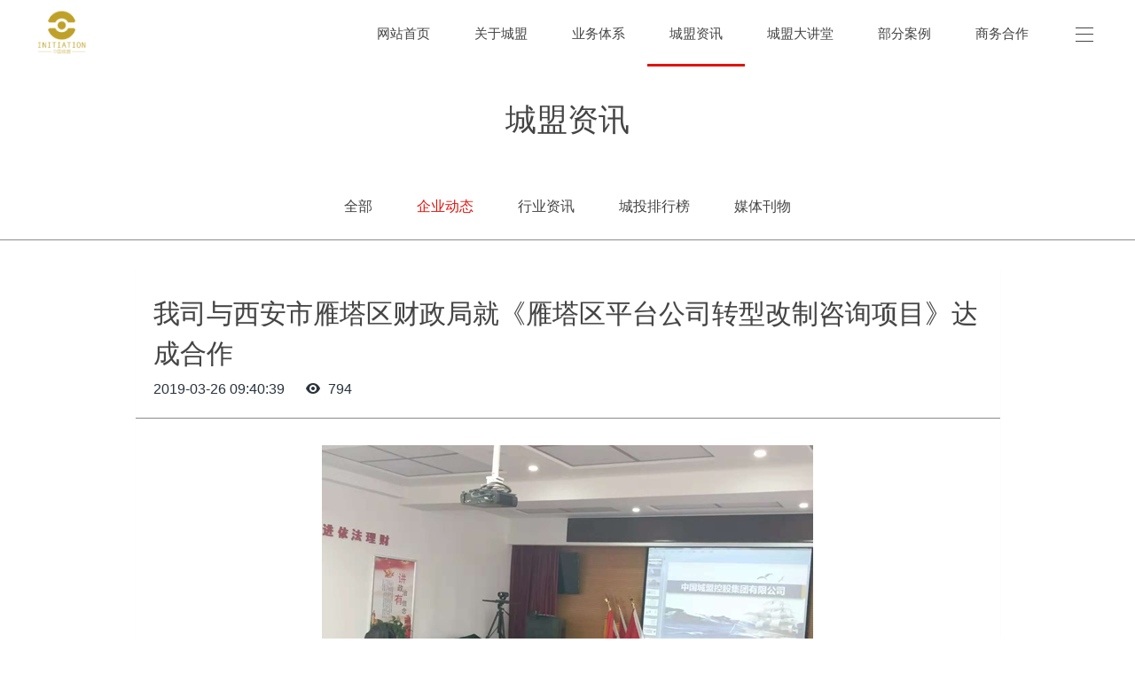

--- FILE ---
content_type: text/html;charset=UTF-8
request_url: http://www.cmzc-china.com/news/shownews.php?id=161
body_size: 5442
content:
<!DOCTYPE HTML>
<html class="" >
<head>
<meta charset="utf-8">
<meta name="renderer" content="webkit">
<meta http-equiv="X-UA-Compatible" content="IE=edge,chrome=1">
<meta name="viewport" content="width=device-width,initial-scale=1.0,maximum-scale=1.0,user-scalable=0,minimal-ui">
<meta name="format-detection" content="telephone=no">
<title>我司与西安市雁塔区财政局就《雁塔区平台公司转型改制咨询项目》达成合作</title>
<meta name="description" content="2019年3月20日，我司与西安市雁塔区财政局就《雁塔区平台公司转型改制咨询项目》达成合作，服务期间我司将通过对雁塔区平台公司的实际运作状况进行深入的分析和研究，在充分借鉴同业成功经验的基础上，形成符合雁塔区平台公司实际的改制转型实施方案，并提出科学的技术性咨询建议或意见。后续我司将编制雁塔区平台公司《公司治理结构设计》、《机构组织设计》、《权责体系设计》、《制度流程汇编》、《薪资福利制度》、《业">
<meta name="keywords" content="贺明田|西安市雁塔区财政局|雁塔区平台公司转型改制咨询项目">
<meta name="generator" content="MetInfo 6.1.3" data-variable="http://www.cmzc-china.com/|cn|cn|mui100|2|17|161" data-user_name="">
<link href="http://www.cmzc-china.com/favicon.ico" rel="shortcut icon" type="image/x-icon">
<link rel="stylesheet" type="text/css" href="http://www.cmzc-china.com/public/ui/v2/static/css/basic.css?1645159635">
<link rel="stylesheet" type="text/css" href="http://www.cmzc-china.com/templates/mui100/cache/shownews_cn.css?1768745403">
<script>document.title='中国城盟控股集团有限公司';</script>
<style>
body{
    background-color:#ffffff !important;font-family: !important;}
h1,h2,h3,h4,h5,h6{font-family: !important;}
</style>
<!--[if lte IE 9]>
<script src="http://www.cmzc-china.com/public/ui/v2/static/js/lteie9.js"></script>
<![endif]-->
</head>
<!--[if lte IE 8]>
<div class="text-xs-center m-b-0 bg-blue-grey-100 alert">
    <button type="button" class="close" aria-label="Close" data-dismiss="alert">
        <span aria-hidden="true">×</span>
    </button>
    你正在使用一个 <strong>过时</strong> 的浏览器。请 <a href=https://browsehappy.com/ target=_blank>升级您的浏览器</a>，以提高您的体验。</div>
<![endif]-->
<body>
        <body  class="    p-t-75">
                <div class="load" m-id='1' m-type="head_nav">
            <div class="loader-inner ball-scale-multiple">
              <div></div>
              <div></div>
              <div></div>
            </div>
        </div>
                    <header class='met-head' m-id='1' m-type="head_nav" data-scroll="1">
    <nav class="head_nav_met_11_6">
        <div class="nav-logo">
                <h1 hidden>中国城盟控股集团官网</h1>
                    <a href="http://www.cmzc-china.com/" class="met-logo" title="中国城盟控股集团官网">
                            <img src="http://www.cmzc-china.com/upload/201811/1543300911.png" alt="中国城盟控股集团官网" class="logo-1">
                                                                                            <span class="is-logo-mobile">
                                                            <img src="http://www.cmzc-china.com/upload/201811/1543299833.png" alt="中国城盟控股集团官网" class="logo-2">
                                <img src="http://www.cmzc-china.com/upload/201811/1543310650.png" alt="中国城盟控股集团官网" class="logo-2-mobile">
                    </a>
        </div>
        <div class="nav-box">
            <ul class="nav-ul swiper-nav ulstyle">
                                        <li class='nav-li      '>
                            <a href="http://www.cmzc-china.com/" title="网站首页" class="link">
                                <b>网站首页</b>
                            </a>
                    </li>
                                            <li class="nav-li ">
                            <a href="http://www.cmzc-china.com/about/" title="关于城盟" target='_self'>
                                <b>关于城盟</b>
                            </a>
                        </li>
                                            <li class="nav-li ">
                            <a href="http://www.cmzc-china.com/product2/" title="业务体系" target='_self'>
                                <b>业务体系</b>
                            </a>
                        </li>
                                            <li class="nav-li active">
                            <a href="http://www.cmzc-china.com/news/" title="城盟资讯" target='_blank'>
                                <b>城盟资讯</b>
                            </a>
                        </li>
                                            <li class="nav-li ">
                            <a href="http://www.cmzc-china.com/product4/" title="城盟大讲堂" target='_self'>
                                <b>城盟大讲堂</b>
                            </a>
                        </li>
                                            <li class="nav-li ">
                            <a href="http://www.cmzc-china.com/news1/" title="部分案例" target='_blank'>
                                <b>部分案例</b>
                            </a>
                        </li>
                                            <li class="nav-li ">
                            <a href="http://www.cmzc-china.com/about1/" title="商务合作" target='_self'>
                                <b>商务合作</b>
                            </a>
                        </li>
                                            <li class="nav-li ">
                            <a href="http://www.cmzc-china.com/search/" title="全站搜索" target='_blank'>
                                <b>全站搜索</b>
                            </a>
                        </li>
                                                </ul>
        </div>
    </nav>
</header>
<div class="nav-side">
    <hr>
    <hr>
    <hr>
</div>
<div class="side-box">
    <div class="side-cut">
        <div class="side-shadow"></div>
        <div class="side-nav" data-bg="#ffffff|1">
            <div class="side-close">
                <i class="icon pe-close"></i>
            </div>
                                <div class="logo-2">
                                                <span class="is-logo-mobile">
                                            <img src="http://www.cmzc-china.com/upload/201811/1543299833.png" alt="" class="logo-p">
                        <img src="http://www.cmzc-china.com/upload/201811/1543310650.png" alt="" class="logo-m">
                </div>
                        <ul class="navlist ">
<!-- 会员注册登录 -->
    <!-- 会员注册登录 -->
<!--多语言-->
            <!--多语言-->
                    <li class='nav-item'>
                        <a href="http://www.cmzc-china.com/" title="网站首页" class="link">
                            <b>网站首页</b>
                        </a>
                    </li>
                                                                <li class="nav-item ">
                            <a href="#met-1" title="关于城盟" data-toggle="collapse" class="link">
                                <b>关于城盟</b><span class="nav-plus"></span>
                            </a>
                            <ul class="navlist2 collapse " id="met-1">
                                                                                                   <li>
                                    <a href="http://www.cmzc-china.com/about/show.php?id=8" class=""  target='_self'>
                                        集团简介                                    </a>
                                    <ul class="navlist3">
                                                                            </ul>
                                </li>
                                                               <li>
                                    <a href="http://www.cmzc-china.com/about/show.php?id=9" class=""  target='_self'>
                                        企业文化                                    </a>
                                    <ul class="navlist3">
                                                                            </ul>
                                </li>
                                                               <li>
                                    <a href="http://www.cmzc-china.com/about/show.php?id=10" class=""  target='_self'>
                                        城盟宣言                                    </a>
                                    <ul class="navlist3">
                                                                            </ul>
                                </li>
                                                           </ul>
                        </li>

                                                                                        <li class="nav-item ">
                            <a href="#met-33" title="业务体系" data-toggle="collapse" class="link">
                                <b>业务体系</b><span class="nav-plus"></span>
                            </a>
                            <ul class="navlist2 collapse " id="met-33">
                                                                                                   <li>
                                    <a href="http://www.cmzc-china.com/product2/show.php?id=38" class=""  target='_self'>
                                        业务概览                                    </a>
                                    <ul class="navlist3">
                                                                            </ul>
                                </li>
                                                               <li>
                                    <a href="http://www.cmzc-china.com/product2/show.php?id=37" class=""  target='_self'>
                                        咨询顾问                                    </a>
                                    <ul class="navlist3">
                                                                            </ul>
                                </li>
                                                               <li>
                                    <a href="http://www.cmzc-china.com/product2/show.php?id=36" class=""  target='_self'>
                                        产业投行                                    </a>
                                    <ul class="navlist3">
                                                                            </ul>
                                </li>
                                                               <li>
                                    <a href="http://www.cmzc-china.com/product2/show.php?id=55" class=""  target='_self'>
                                        数字经济                                    </a>
                                    <ul class="navlist3">
                                                                            </ul>
                                </li>
                                                               <li>
                                    <a href="http://www.cmzc-china.com/product2/show.php?id=34" class=""  target='_self'>
                                        业务覆盖                                    </a>
                                    <ul class="navlist3">
                                                                            </ul>
                                </li>
                                                           </ul>
                        </li>

                                                                                        <li class="nav-item open in">
                            <a href="#met-3" title="城盟资讯" data-toggle="collapse" class="link">
                                <b>城盟资讯</b><span class="nav-plus"></span>
                            </a>
                            <ul class="navlist2 collapse open in" id="met-3">
                                                                                                   <li>
                                    <a href="http://www.cmzc-china.com/news/news.php?class2=17" class="active"  target='_blank'>
                                        企业动态                                    </a>
                                    <ul class="navlist3">
                                                                            </ul>
                                </li>
                                                               <li>
                                    <a href="http://www.cmzc-china.com/news/news.php?class2=18" class=""  target='_self'>
                                        行业资讯                                    </a>
                                    <ul class="navlist3">
                                                                            </ul>
                                </li>
                                                               <li>
                                    <a href="http://www.cmzc-china.com/news/news.php?class2=58" class=""  target='_self'>
                                        城投排行榜                                    </a>
                                    <ul class="navlist3">
                                                                            </ul>
                                </li>
                                                               <li>
                                    <a href="http://www.cmzc-china.com/intra/" class=""  target='_self'>
                                        媒体刊物                                    </a>
                                    <ul class="navlist3">
                                                                            </ul>
                                </li>
                                                           </ul>
                        </li>

                                                                                        <li class='nav-item '>
                            <a href="http://www.cmzc-china.com/product4/" title="城盟大讲堂" target='_self' class="link">
                                <b>城盟大讲堂</b>
                            </a>
                        </li>
                                                                                    <li class='nav-item '>
                            <a href="http://www.cmzc-china.com/news1/" title="部分案例" target='_blank' class="link">
                                <b>部分案例</b>
                            </a>
                        </li>
                                                                                    <li class="nav-item ">
                            <a href="#met-5" title="商务合作" data-toggle="collapse" class="link">
                                <b>商务合作</b><span class="nav-plus"></span>
                            </a>
                            <ul class="navlist2 collapse " id="met-5">
                                                                                                   <li>
                                    <a href="http://www.cmzc-china.com/about1/show.php?id=26" class=""  target='_self'>
                                        联系我们                                    </a>
                                    <ul class="navlist3">
                                                                            </ul>
                                </li>
                                                               <li>
                                    <a href="http://www.cmzc-china.com/job/" class=""  target='_self'>
                                        在线招聘                                    </a>
                                    <ul class="navlist3">
                                                                            </ul>
                                </li>
                                                           </ul>
                        </li>

                                                                                        <li class='nav-item '>
                            <a href="http://www.cmzc-china.com/search/" title="全站搜索" target='_blank' class="link">
                                <b>全站搜索</b>
                            </a>
                        </li>
                                     
<!--简繁体切换-->
                        <!--简繁体切换-->

                <div class="side-foot">
                    <div class="side-qrcode">
                        <img src="http://www.cmzc-china.com/upload/201811/1543310920.jpg" alt="">
                    </div>
                    <div class="side-phone">
                        <p>
                            <a href="tel:025-86134126">官方热线 : 025-86134126</a>
                        </p>
                    </div>
                    <div class="side-text">Copyright © 2018   中国城盟</div>
                </div>               
            </ul>
    </div>
</div>
</div>
    
                                    <div class="banner_met_11_6-ny vertical-align text-xs-center" m-id='2' m-type='banner'>
            <h1 class="vertical-align-middle">城盟资讯</h1>
        </div>
    
                <div class="subcolumn_nav_met_11_4" m-id='3' m-type='nocontent'>
	<div class="container">
		<div class="row">
			<div class="clearfix">
				<div class="subcolumn-nav">
					<ul class="subcolumn_nav_met_11_4-ul m-b-0 ulstyle">
							
				    					<li>
						<a href="http://www.cmzc-china.com/news/"  title="全部" target='_blank' 0						    						class="link"
												>全部</a>
					</li>
																    						<li>
							<a href="http://www.cmzc-china.com/news/news.php?class2=17" title="企业动态" 0 target='_blank' class='active link'>企业动态</a>
						</li>
																		    						<li>
							<a href="http://www.cmzc-china.com/news/news.php?class2=18" title="行业资讯" 0 target='_self' class=' link'>行业资讯</a>
						</li>
																		    						<li>
							<a href="http://www.cmzc-china.com/news/news.php?class2=58" title="城投排行榜"  target='_self' class=' link'>城投排行榜</a>
						</li>
																		    						<li>
							<a href="http://www.cmzc-china.com/intra/" title="媒体刊物"  target='_self' class=' link'>媒体刊物</a>
						</li>
																							</ul>
				</div>
		</div>
		    	</div>
	</div>
</div>
            

        <main class="news_list_detail_met_16_1 met-shownews animsition     ">
	<div class="container">
		<div class="row">
		                                    <div class="met-shownews-body col-md-10 offset-md-1" m-id='14'>
                    <div class="row">
                    					<section class="details-title border-bottom1">
						<h1 class='m-t-10 m-b-5'>我司与西安市雁塔区财政局就《雁塔区平台公司转型改制咨询项目》达成合作</h1>
						<div class="info font-weight-300">
							<span>2019-03-26 09:40:39</span>
							<span></span>
                                    							<span>
    								<i class="icon wb-eye m-r-5" aria-hidden="true"></i>
    								<script type='text/javascript' class='met_hits' src="http://www.cmzc-china.com/hits/?lang=cn&type=news&vid=161&list=0"></script>    							</span>
                            						</div>
					</section>
					<section class="met-editor clearfix">
						<p style="text-align: center;"><img src="http://www.cmzc-china.com/upload/201904/1554775291140362.png" title="1554775291140362.png" width="undefined" height="undefined" data-width="undefined" data-height="undefined" alt="image.png"/></p><h6><br/></h6><h6 style="text-align: center;"><img src="http://www.cmzc-china.com/upload/201904/1554775310475237.png" title="1554775310475237.png" width="undefined" height="undefined" data-width="undefined" data-height="undefined" alt="image.png"/></h6><p style="text-indent: 2em; text-align: justify;"><span style="font-size: 16px; font-family: 微软雅黑, MicrosoftYaHei; color: rgb(63, 63, 63);">2019年3月20日，我司与西安市雁塔区财政局就《雁塔区平台公司转型改制咨询项目》达成合作，服务期间我司将通过对雁塔区平台公司的实际运作状况进行深入的分析和研究，在充分借鉴同业成功经验的基础上，形成符合雁塔区平台公司实际的改制转型实施方案，并提出科学的技术性咨询建议或意见。后续我司将编制雁塔区平台公司《公司治理结构设计》、《机构组织设计》、《权责体系设计》、《制度流程汇编》、《薪资福利制度》、《业绩考核方案》等，全方面的打通雁塔区平台公司的可持续发展之路。</span></p><p style="text-indent: 2em; text-align: justify;"><span style="font-family: 微软雅黑, MicrosoftYaHei; font-size: 16px;">相关报道</span><span style="font-family: 微软雅黑, MicrosoftYaHei; font-size: 16px;">：<a href="https://www.meipian.cn/1sfpjibt?isshare=0&user=10357608" target="_self" title="链接关键词"><em>https://www.meipian.cn/1sfpjibt?isshare=0&amp;user=10357608</em></a></span></p><p><br/></p><p><br/></p><p><br/></p>					</section>
                                                        					<div class="tag">
    						<span>标签:</span>
    						            							<a href="../search/search.php?searchtype=0&searchword=%E4%B8%AD%E5%9B%BD%E5%9F%8E%E7%9B%9F%E6%8E%A7%E8%82%A1%E9%9B%86%E5%9B%A2+%E4%BC%81%E4%B8%9A%E5%8A%A8%E6%80%81&lang=cn" title="中国城盟控股集团 企业动态">中国城盟控股集团 企业动态</a>
    						    					</div>
                    					        <div class='met-page p-y-30 border-top1'>
    <div class="container p-t-30 ">
    <ul class="pagination block blocks-2"'>
        <li class='page-item m-b-0 '>
            <a href='http://www.cmzc-china.com/news/shownews.php?id=160' title="杭州地区国有公司融资必须备案 备案就不算隐性债务" class='page-link text-truncate'>
                上一页                <span aria-hidden="true" class='hidden-xs-down'>: 杭州地区国有公司融资必须备案 备案就不算隐性债务</span>
            </a>
        </li>
        <li class='page-item m-b-0 '>
            <a href='http://www.cmzc-china.com/news/shownews.php?id=159' title="全国首单农村产业融合发展专项债落地获批" class='page-link pull-xs-right text-truncate'>
                下一页                <span aria-hidden="true" class='hidden-xs-down'>: 全国首单农村产业融合发展专项债落地获批</span>
            </a>
        </li>
    </ul>
</div>
</div>
				</div>
        </div>
                    </div>
    </div>
</main>
    
        <footer class='foot_info_met_11_4 p-y-20 met-page' m-id='4' m-type="foot">
    <div class="container">
        <div class="left ">
<!--友情链接-->    
                                                <div class="links text-xs-center" m-id='4' m-type="link">
                    <ul class="breadcrumb p-0 link-img m-0">
                        <li class='breadcrumb-item'>链接</li>
                                                    <li class='breadcrumb-item'>
                                <a href="http://www.cmzc-china.com/news1/" title="经典案例" target="_blank">
                                                                        <span>经典案例</span>
                                                                </a>
                            </li>
                                                    <li class='breadcrumb-item'>
                                <a href="http://www.cmzc-china.com/news/" title="城盟资讯" target="_blank">
                                                                        <span>城盟资讯</span>
                                                                </a>
                            </li>
                                                    <li class='breadcrumb-item'>
                                <a href="http://www.cmzc-china.com/product2/" title="业务体系" target="_blank">
                                                                        <span>业务体系</span>
                                                                </a>
                            </li>
                                                    <li class='breadcrumb-item'>
                                <a href="http://www.cmzc-china.com/about/" title="关于城盟" target="_blank">
                                                                        <span>关于城盟</span>
                                                                </a>
                            </li>
                                            </ul>
                </div>
                <!--友情链接-->
            <div class="powered_by_metinfo">
                Powered&nbsp;by&nbsp;
                <a href="http://www.MetInfo.cn/#copyright" target="_blank" title="$lang_Info1-没有数据">MetInfo</a>
                &nbsp;6.1.3            </div>
        </div>
        <div class="right">
            <div class="text">
                                                                                                    <p class="m-b-0"><p><br/></p><p><img src="http://www.cmzc-china.com/upload/201811/1543461915670063.jpg" alt="图片关键词" style="width: 90px; height: 90px;" width="430" height="430"/></p><p>城盟智库&nbsp; &nbsp;&nbsp;</p><p>地址：南京市江宁区秣周东路12号1号楼4层</p><p>电话：025-86134126</p><p>国资改革&nbsp; 平台转型&nbsp; 战略规划&nbsp; 政府投融资咨询&nbsp; 城盟智库&nbsp; 南京城盟</p><p>Copyright ©2018 - 2019 南京城盟资产管理有限公司 版权所有&nbsp;<a href="http://www.miitbeian.gov.cn/" rel="nofollow" target="_blank" title="苏ICP备17034600号-1">苏ICP备17034600号-1</a></p></p>
                                                        <p class="m-b-0">中国城盟 贺明田 平台转型 政府投融资咨询 南京城盟 城盟智库</p>
                            </div>
            <div class="social">
                    <!--QQ-->  
                                                                        <a href="http://wpa.qq.com/msgrd?v=3&uin=372096561&site=qq&menu=yes" >
                                                <i class="fa fa-qq"></i>
                </a>
<!--QQ-->  
                                                        <!--邮箱-->  
                <a href="mailto:cmzcchina@163.com">
                    <i class="fa fa-envelope"></i>
                </a>
<!--邮箱-->  
                                                                                                                <!--微信-->  
                <a id="met-weixin" data-plugin="webuiPopover" data-trigger="hover" data-animation="pop" data-placement='top' data-width='155' data-padding='0' data-content="<div class='text-xs-center'>
                    <img src='http://www.cmzc-china.com/upload/201811/1543310920.jpg' alt='中国城盟控股集团官网' width='150' height='150' id='met-weixin-img'></div>
                ">
                    <i class="fa fa-weixin"></i>
                </a>
<!--微信-->  
                                    <!--简繁体切换-->
                    <!--简繁体切换-->
            </div>

        </div>
    </div>
</footer>

<input type="hidden" name="met_lazyloadbg" value="">
<script src="http://www.cmzc-china.com/public/ui/v2/static/js/basic.js?1645159638"></script>
<script>
var metpagejs="http://www.cmzc-china.com/templates/mui100/cache/shownews_cn.js?1768745403";
if(typeof jQuery != "undefined"){
    metPageJs(metpagejs);
}else{
    var metPageInterval=setInterval(function(){
        if(typeof jQuery != "undefined"){
            metPageJs(metpagejs);
            clearInterval(metPageInterval);
        }
    },50)
}
</script>
<script src="http://www.cmzc-china.com/cache/lang_json_cn.js?1768745340"></script>
</body>
</html>

--- FILE ---
content_type: text/html;charset=utf-8
request_url: http://www.cmzc-china.com/hits/?lang=cn&type=news&vid=161&list=0
body_size: 52
content:
document.write('794')

--- FILE ---
content_type: text/css
request_url: http://www.cmzc-china.com/templates/mui100/cache/shownews_cn.css?1768745403
body_size: 28892
content:
@charset 'UTF-8';
/*!
 *  Font Awesome 4.2.0 by @davegandy - http://fontawesome.io - @fontawesome
 *  License - http://fontawesome.io/license (Font: SIL OFL 1.1, CSS: MIT License)
 */[class*=' fa-'],[class^=fa-]{font-family:FontAwesome;font-weight:400;font-style:normal;position:relative;display:inline-block;-webkit-transform:translate(0,0);-ms-transform:translate(0,0);-o-transform:translate(0,0);transform:translate(0,0);text-rendering:auto;speak:none;-webkit-font-smoothing:antialiased;-moz-osx-font-smoothing:grayscale}@font-face{font-family:FontAwesome;font-weight:400;font-style:normal;src:url('../../../app/system/include/static2/fonts/font-awesome/./fontawesome-webfont.eot?v=4.5.0');src:url('../../../app/system/include/static2/fonts/font-awesome/./fontawesome-webfont.eot?#iefix&v=4.5.0') format('embedded-opentype'),url('../../../app/system/include/static2/fonts/font-awesome/./fontawesome-webfont.woff2?v=4.5.0') format('woff2'),url('../../../app/system/include/static2/fonts/font-awesome/./fontawesome-webfont.woff?v=4.5.0') format('woff'),url('../../../app/system/include/static2/fonts/font-awesome/./fontawesome-webfont.ttf?v=4.5.0') format('truetype'),url('../../../app/system/include/static2/fonts/font-awesome/./fontawesome-webfont.svg?v=4.5.0#fontawesomeregular') format('svg')}.fa-glass:before{content:''}.fa-music:before{content:''}.fa-search:before{content:''}.fa-envelope-o:before{content:''}.fa-heart:before{content:''}.fa-star:before{content:''}.fa-star-o:before{content:''}.fa-user:before{content:''}.fa-film:before{content:''}.fa-th-large:before{content:''}.fa-th:before{content:''}.fa-th-list:before{content:''}.fa-check:before{content:''}.fa-close:before,.fa-remove:before,.fa-times:before{content:''}.fa-search-plus:before{content:''}.fa-search-minus:before{content:''}.fa-power-off:before{content:''}.fa-signal:before{content:''}.fa-cog:before,.fa-gear:before{content:''}.fa-trash-o:before{content:''}.fa-home:before{content:''}.fa-file-o:before{content:''}.fa-clock-o:before{content:''}.fa-road:before{content:''}.fa-download:before{content:''}.fa-arrow-circle-o-down:before{content:''}.fa-arrow-circle-o-up:before{content:''}.fa-inbox:before{content:''}.fa-play-circle-o:before{content:''}.fa-repeat:before,.fa-rotate-right:before{content:''}.fa-refresh:before{content:''}.fa-list-alt:before{content:''}.fa-lock:before{content:''}.fa-flag:before{content:''}.fa-headphones:before{content:''}.fa-volume-off:before{content:''}.fa-volume-down:before{content:''}.fa-volume-up:before{content:''}.fa-qrcode:before{content:''}.fa-barcode:before{content:''}.fa-tag:before{content:''}.fa-tags:before{content:''}.fa-book:before{content:''}.fa-bookmark:before{content:''}.fa-print:before{content:''}.fa-camera:before{content:''}.fa-font:before{content:''}.fa-bold:before{content:''}.fa-italic:before{content:''}.fa-text-height:before{content:''}.fa-text-width:before{content:''}.fa-align-left:before{content:''}.fa-align-center:before{content:''}.fa-align-right:before{content:''}.fa-align-justify:before{content:''}.fa-list:before{content:''}.fa-dedent:before,.fa-outdent:before{content:''}.fa-indent:before{content:''}.fa-video-camera:before{content:''}.fa-image:before,.fa-photo:before,.fa-picture-o:before{content:''}.fa-pencil:before{content:''}.fa-map-marker:before{content:''}.fa-adjust:before{content:''}.fa-tint:before{content:''}.fa-edit:before,.fa-pencil-square-o:before{content:''}.fa-share-square-o:before{content:''}.fa-check-square-o:before{content:''}.fa-arrows:before{content:''}.fa-step-backward:before{content:''}.fa-fast-backward:before{content:''}.fa-backward:before{content:''}.fa-play:before{content:''}.fa-pause:before{content:''}.fa-stop:before{content:''}.fa-forward:before{content:''}.fa-fast-forward:before{content:''}.fa-step-forward:before{content:''}.fa-eject:before{content:''}.fa-chevron-left:before{content:''}.fa-chevron-right:before{content:''}.fa-plus-circle:before{content:''}.fa-minus-circle:before{content:''}.fa-times-circle:before{content:''}.fa-check-circle:before{content:''}.fa-question-circle:before{content:''}.fa-info-circle:before{content:''}.fa-crosshairs:before{content:''}.fa-times-circle-o:before{content:''}.fa-check-circle-o:before{content:''}.fa-ban:before{content:''}.fa-arrow-left:before{content:''}.fa-arrow-right:before{content:''}.fa-arrow-up:before{content:''}.fa-arrow-down:before{content:''}.fa-mail-forward:before,.fa-share:before{content:''}.fa-expand:before{content:''}.fa-compress:before{content:''}.fa-plus:before{content:''}.fa-minus:before{content:''}.fa-asterisk:before{content:''}.fa-exclamation-circle:before{content:''}.fa-gift:before{content:''}.fa-leaf:before{content:''}.fa-fire:before{content:''}.fa-eye:before{content:''}.fa-eye-slash:before{content:''}.fa-exclamation-triangle:before,.fa-warning:before{content:''}.fa-plane:before{content:''}.fa-calendar:before{content:''}.fa-random:before{content:''}.fa-comment:before{content:''}.fa-magnet:before{content:''}.fa-chevron-up:before{content:''}.fa-chevron-down:before{content:''}.fa-retweet:before{content:''}.fa-shopping-cart:before{content:''}.fa-folder:before{content:''}.fa-folder-open:before{content:''}.fa-arrows-v:before{content:''}.fa-arrows-h:before{content:''}.fa-bar-chart-o:before,.fa-bar-chart:before{content:''}.fa-twitter-square:before{content:''}.fa-facebook-square:before{content:''}.fa-camera-retro:before{content:''}.fa-key:before{content:''}.fa-cogs:before,.fa-gears:before{content:''}.fa-comments:before{content:''}.fa-thumbs-o-up:before{content:''}.fa-thumbs-o-down:before{content:''}.fa-star-half:before{content:''}.fa-heart-o:before{content:''}.fa-sign-out:before{content:''}.fa-linkedin-square:before{content:''}.fa-thumb-tack:before{content:''}.fa-external-link:before{content:''}.fa-sign-in:before{content:''}.fa-trophy:before{content:''}.fa-github-square:before{content:''}.fa-upload:before{content:''}.fa-lemon-o:before{content:''}.fa-phone:before{content:''}.fa-square-o:before{content:''}.fa-bookmark-o:before{content:''}.fa-phone-square:before{content:''}.fa-twitter:before{content:''}.fa-facebook-f:before,.fa-facebook:before{content:''}.fa-github:before{content:''}.fa-unlock:before{content:''}.fa-credit-card:before{content:''}.fa-feed:before,.fa-rss:before{content:''}.fa-hdd-o:before{content:''}.fa-bullhorn:before{content:''}.fa-bell:before{content:''}.fa-certificate:before{content:''}.fa-hand-o-right:before{content:''}.fa-hand-o-left:before{content:''}.fa-hand-o-up:before{content:''}.fa-hand-o-down:before{content:''}.fa-arrow-circle-left:before{content:''}.fa-arrow-circle-right:before{content:''}.fa-arrow-circle-up:before{content:''}.fa-arrow-circle-down:before{content:''}.fa-globe:before{content:''}.fa-wrench:before{content:''}.fa-tasks:before{content:''}.fa-filter:before{content:''}.fa-briefcase:before{content:''}.fa-arrows-alt:before{content:''}.fa-group:before,.fa-users:before{content:''}.fa-chain:before,.fa-link:before{content:''}.fa-cloud:before{content:''}.fa-flask:before{content:''}.fa-cut:before,.fa-scissors:before{content:''}.fa-copy:before,.fa-files-o:before{content:''}.fa-paperclip:before{content:''}.fa-floppy-o:before,.fa-save:before{content:''}.fa-square:before{content:''}.fa-bars:before,.fa-navicon:before,.fa-reorder:before{content:''}.fa-list-ul:before{content:''}.fa-list-ol:before{content:''}.fa-strikethrough:before{content:''}.fa-underline:before{content:''}.fa-table:before{content:''}.fa-magic:before{content:''}.fa-truck:before{content:''}.fa-pinterest:before{content:''}.fa-pinterest-square:before{content:''}.fa-google-plus-square:before{content:''}.fa-google-plus:before{content:''}.fa-money:before{content:''}.fa-caret-down:before{content:''}.fa-caret-up:before{content:''}.fa-caret-left:before{content:''}.fa-caret-right:before{content:''}.fa-columns:before{content:''}.fa-sort:before,.fa-unsorted:before{content:''}.fa-sort-desc:before,.fa-sort-down:before{content:''}.fa-sort-asc:before,.fa-sort-up:before{content:''}.fa-envelope:before{content:''}.fa-linkedin:before{content:''}.fa-rotate-left:before,.fa-undo:before{content:''}.fa-gavel:before,.fa-legal:before{content:''}.fa-dashboard:before,.fa-tachometer:before{content:''}.fa-comment-o:before{content:''}.fa-comments-o:before{content:''}.fa-bolt:before,.fa-flash:before{content:''}.fa-sitemap:before{content:''}.fa-umbrella:before{content:''}.fa-clipboard:before,.fa-paste:before{content:''}.fa-lightbulb-o:before{content:''}.fa-exchange:before{content:''}.fa-cloud-download:before{content:''}.fa-cloud-upload:before{content:''}.fa-user-md:before{content:''}.fa-stethoscope:before{content:''}.fa-suitcase:before{content:''}.fa-bell-o:before{content:''}.fa-coffee:before{content:''}.fa-cutlery:before{content:''}.fa-file-text-o:before{content:''}.fa-building-o:before{content:''}.fa-hospital-o:before{content:''}.fa-ambulance:before{content:''}.fa-medkit:before{content:''}.fa-fighter-jet:before{content:''}.fa-beer:before{content:''}.fa-h-square:before{content:''}.fa-plus-square:before{content:''}.fa-angle-double-left:before{content:''}.fa-angle-double-right:before{content:''}.fa-angle-double-up:before{content:''}.fa-angle-double-down:before{content:''}.fa-angle-left:before{content:''}.fa-angle-right:before{content:''}.fa-angle-up:before{content:''}.fa-angle-down:before{content:''}.fa-desktop:before{content:''}.fa-laptop:before{content:''}.fa-tablet:before{content:''}.fa-mobile-phone:before,.fa-mobile:before{content:''}.fa-circle-o:before{content:''}.fa-quote-left:before{content:''}.fa-quote-right:before{content:''}.fa-spinner:before{content:''}.fa-circle:before{content:''}.fa-mail-reply:before,.fa-reply:before{content:''}.fa-github-alt:before{content:''}.fa-folder-o:before{content:''}.fa-folder-open-o:before{content:''}.fa-smile-o:before{content:''}.fa-frown-o:before{content:''}.fa-meh-o:before{content:''}.fa-gamepad:before{content:''}.fa-keyboard-o:before{content:''}.fa-flag-o:before{content:''}.fa-flag-checkered:before{content:''}.fa-terminal:before{content:''}.fa-code:before{content:''}.fa-mail-reply-all:before,.fa-reply-all:before{content:''}.fa-star-half-empty:before,.fa-star-half-full:before,.fa-star-half-o:before{content:''}.fa-location-arrow:before{content:''}.fa-crop:before{content:''}.fa-code-fork:before{content:''}.fa-chain-broken:before,.fa-unlink:before{content:''}.fa-question:before{content:''}.fa-info:before{content:''}.fa-exclamation:before{content:''}.fa-superscript:before{content:''}.fa-subscript:before{content:''}.fa-eraser:before{content:''}.fa-puzzle-piece:before{content:''}.fa-microphone:before{content:''}.fa-microphone-slash:before{content:''}.fa-shield:before{content:''}.fa-calendar-o:before{content:''}.fa-fire-extinguisher:before{content:''}.fa-rocket:before{content:''}.fa-maxcdn:before{content:''}.fa-chevron-circle-left:before{content:''}.fa-chevron-circle-right:before{content:''}.fa-chevron-circle-up:before{content:''}.fa-chevron-circle-down:before{content:''}.fa-html5:before{content:''}.fa-css3:before{content:''}.fa-anchor:before{content:''}.fa-unlock-alt:before{content:''}.fa-bullseye:before{content:''}.fa-ellipsis-h:before{content:''}.fa-ellipsis-v:before{content:''}.fa-rss-square:before{content:''}.fa-play-circle:before{content:''}.fa-ticket:before{content:''}.fa-minus-square:before{content:''}.fa-minus-square-o:before{content:''}.fa-level-up:before{content:''}.fa-level-down:before{content:''}.fa-check-square:before{content:''}.fa-pencil-square:before{content:''}.fa-external-link-square:before{content:''}.fa-share-square:before{content:''}.fa-compass:before{content:''}.fa-caret-square-o-down:before,.fa-toggle-down:before{content:''}.fa-caret-square-o-up:before,.fa-toggle-up:before{content:''}.fa-caret-square-o-right:before,.fa-toggle-right:before{content:''}.fa-eur:before,.fa-euro:before{content:''}.fa-gbp:before{content:''}.fa-dollar:before,.fa-usd:before{content:''}.fa-inr:before,.fa-rupee:before{content:''}.fa-cny:before,.fa-jpy:before,.fa-rmb:before,.fa-yen:before{content:''}.fa-rouble:before,.fa-rub:before,.fa-ruble:before{content:''}.fa-krw:before,.fa-won:before{content:''}.fa-bitcoin:before,.fa-btc:before{content:''}.fa-file:before{content:''}.fa-file-text:before{content:''}.fa-sort-alpha-asc:before{content:''}.fa-sort-alpha-desc:before{content:''}.fa-sort-amount-asc:before{content:''}.fa-sort-amount-desc:before{content:''}.fa-sort-numeric-asc:before{content:''}.fa-sort-numeric-desc:before{content:''}.fa-thumbs-up:before{content:''}.fa-thumbs-down:before{content:''}.fa-youtube-square:before{content:''}.fa-youtube:before{content:''}.fa-xing:before{content:''}.fa-xing-square:before{content:''}.fa-youtube-play:before{content:''}.fa-dropbox:before{content:''}.fa-stack-overflow:before{content:''}.fa-instagram:before{content:''}.fa-flickr:before{content:''}.fa-adn:before{content:''}.fa-bitbucket:before{content:''}.fa-bitbucket-square:before{content:''}.fa-tumblr:before{content:''}.fa-tumblr-square:before{content:''}.fa-long-arrow-down:before{content:''}.fa-long-arrow-up:before{content:''}.fa-long-arrow-left:before{content:''}.fa-long-arrow-right:before{content:''}.fa-apple:before{content:''}.fa-windows:before{content:''}.fa-android:before{content:''}.fa-linux:before{content:''}.fa-dribbble:before{content:''}.fa-skype:before{content:''}.fa-foursquare:before{content:''}.fa-trello:before{content:''}.fa-female:before{content:''}.fa-male:before{content:''}.fa-gittip:before,.fa-gratipay:before{content:''}.fa-sun-o:before{content:''}.fa-moon-o:before{content:''}.fa-archive:before{content:''}.fa-bug:before{content:''}.fa-vk:before{content:''}.fa-weibo:before{content:''}.fa-renren:before{content:''}.fa-pagelines:before{content:''}.fa-stack-exchange:before{content:''}.fa-arrow-circle-o-right:before{content:''}.fa-arrow-circle-o-left:before{content:''}.fa-caret-square-o-left:before,.fa-toggle-left:before{content:''}.fa-dot-circle-o:before{content:''}.fa-wheelchair:before{content:''}.fa-vimeo-square:before{content:''}.fa-try:before,.fa-turkish-lira:before{content:''}.fa-plus-square-o:before{content:''}.fa-space-shuttle:before{content:''}.fa-slack:before{content:''}.fa-envelope-square:before{content:''}.fa-wordpress:before{content:''}.fa-openid:before{content:''}.fa-bank:before,.fa-institution:before,.fa-university:before{content:''}.fa-graduation-cap:before,.fa-mortar-board:before{content:''}.fa-yahoo:before{content:''}.fa-google:before{content:''}.fa-reddit:before{content:''}.fa-reddit-square:before{content:''}.fa-stumbleupon-circle:before{content:''}.fa-stumbleupon:before{content:''}.fa-delicious:before{content:''}.fa-digg:before{content:''}.fa-pied-piper:before{content:''}.fa-pied-piper-alt:before{content:''}.fa-drupal:before{content:''}.fa-joomla:before{content:''}.fa-language:before{content:''}.fa-fax:before{content:''}.fa-building:before{content:''}.fa-child:before{content:''}.fa-paw:before{content:''}.fa-spoon:before{content:''}.fa-cube:before{content:''}.fa-cubes:before{content:''}.fa-behance:before{content:''}.fa-behance-square:before{content:''}.fa-steam:before{content:''}.fa-steam-square:before{content:''}.fa-recycle:before{content:''}.fa-automobile:before,.fa-car:before{content:''}.fa-cab:before,.fa-taxi:before{content:''}.fa-tree:before{content:''}.fa-spotify:before{content:''}.fa-deviantart:before{content:''}.fa-soundcloud:before{content:''}.fa-database:before{content:''}.fa-file-pdf-o:before{content:''}.fa-file-word-o:before{content:''}.fa-file-excel-o:before{content:''}.fa-file-powerpoint-o:before{content:''}.fa-file-image-o:before,.fa-file-photo-o:before,.fa-file-picture-o:before{content:''}.fa-file-archive-o:before,.fa-file-zip-o:before{content:''}.fa-file-audio-o:before,.fa-file-sound-o:before{content:''}.fa-file-movie-o:before,.fa-file-video-o:before{content:''}.fa-file-code-o:before{content:''}.fa-vine:before{content:''}.fa-codepen:before{content:''}.fa-jsfiddle:before{content:''}.fa-life-bouy:before,.fa-life-buoy:before,.fa-life-ring:before,.fa-life-saver:before,.fa-support:before{content:''}.fa-circle-o-notch:before{content:''}.fa-ra:before,.fa-rebel:before{content:''}.fa-empire:before,.fa-ge:before{content:''}.fa-git-square:before{content:''}.fa-git:before{content:''}.fa-hacker-news:before,.fa-y-combinator-square:before,.fa-yc-square:before{content:''}.fa-tencent-weibo:before{content:''}.fa-qq:before{content:''}.fa-wechat:before,.fa-weixin:before{content:''}.fa-paper-plane:before,.fa-send:before{content:''}.fa-paper-plane-o:before,.fa-send-o:before{content:''}.fa-history:before{content:''}.fa-circle-thin:before{content:''}.fa-header:before{content:''}.fa-paragraph:before{content:''}.fa-sliders:before{content:''}.fa-share-alt:before{content:''}.fa-share-alt-square:before{content:''}.fa-bomb:before{content:''}.fa-futbol-o:before,.fa-soccer-ball-o:before{content:''}.fa-tty:before{content:''}.fa-binoculars:before{content:''}.fa-plug:before{content:''}.fa-slideshare:before{content:''}.fa-twitch:before{content:''}.fa-yelp:before{content:''}.fa-newspaper-o:before{content:''}.fa-wifi:before{content:''}.fa-calculator:before{content:''}.fa-paypal:before{content:''}.fa-google-wallet:before{content:''}.fa-cc-visa:before{content:''}.fa-cc-mastercard:before{content:''}.fa-cc-discover:before{content:''}.fa-cc-amex:before{content:''}.fa-cc-paypal:before{content:''}.fa-cc-stripe:before{content:''}.fa-bell-slash:before{content:''}.fa-bell-slash-o:before{content:''}.fa-trash:before{content:''}.fa-copyright:before{content:''}.fa-at:before{content:''}.fa-eyedropper:before{content:''}.fa-paint-brush:before{content:''}.fa-birthday-cake:before{content:''}.fa-area-chart:before{content:''}.fa-pie-chart:before{content:''}.fa-line-chart:before{content:''}.fa-lastfm:before{content:''}.fa-lastfm-square:before{content:''}.fa-toggle-off:before{content:''}.fa-toggle-on:before{content:''}.fa-bicycle:before{content:''}.fa-bus:before{content:''}.fa-ioxhost:before{content:''}.fa-angellist:before{content:''}.fa-cc:before{content:''}.fa-ils:before,.fa-shekel:before,.fa-sheqel:before{content:''}.fa-meanpath:before{content:''}.fa-buysellads:before{content:''}.fa-connectdevelop:before{content:''}.fa-dashcube:before{content:''}.fa-forumbee:before{content:''}.fa-leanpub:before{content:''}.fa-sellsy:before{content:''}.fa-shirtsinbulk:before{content:''}.fa-simplybuilt:before{content:''}.fa-skyatlas:before{content:''}.fa-cart-plus:before{content:''}.fa-cart-arrow-down:before{content:''}.fa-diamond:before{content:''}.fa-ship:before{content:''}.fa-user-secret:before{content:''}.fa-motorcycle:before{content:''}.fa-street-view:before{content:''}.fa-heartbeat:before{content:''}.fa-venus:before{content:''}.fa-mars:before{content:''}.fa-mercury:before{content:''}.fa-intersex:before,.fa-transgender:before{content:''}.fa-transgender-alt:before{content:''}.fa-venus-double:before{content:''}.fa-mars-double:before{content:''}.fa-venus-mars:before{content:''}.fa-mars-stroke:before{content:''}.fa-mars-stroke-v:before{content:''}.fa-mars-stroke-h:before{content:''}.fa-neuter:before{content:''}.fa-genderless:before{content:''}.fa-facebook-official:before{content:''}.fa-pinterest-p:before{content:''}.fa-whatsapp:before{content:''}.fa-server:before{content:''}.fa-user-plus:before{content:''}.fa-user-times:before{content:''}.fa-bed:before,.fa-hotel:before{content:''}.fa-viacoin:before{content:''}.fa-train:before{content:''}.fa-subway:before{content:''}.fa-medium:before{content:''}.fa-y-combinator:before,.fa-yc:before{content:''}.fa-optin-monster:before{content:''}.fa-opencart:before{content:''}.fa-expeditedssl:before{content:''}.fa-battery-4:before,.fa-battery-full:before{content:''}.fa-battery-3:before,.fa-battery-three-quarters:before{content:''}.fa-battery-2:before,.fa-battery-half:before{content:''}.fa-battery-1:before,.fa-battery-quarter:before{content:''}.fa-battery-0:before,.fa-battery-empty:before{content:''}.fa-mouse-pointer:before{content:''}.fa-i-cursor:before{content:''}.fa-object-group:before{content:''}.fa-object-ungroup:before{content:''}.fa-sticky-note:before{content:''}.fa-sticky-note-o:before{content:''}.fa-cc-jcb:before{content:''}.fa-cc-diners-club:before{content:''}.fa-clone:before{content:''}.fa-balance-scale:before{content:''}.fa-hourglass-o:before{content:''}.fa-hourglass-1:before,.fa-hourglass-start:before{content:''}.fa-hourglass-2:before,.fa-hourglass-half:before{content:''}.fa-hourglass-3:before,.fa-hourglass-end:before{content:''}.fa-hourglass:before{content:''}.fa-hand-grab-o:before,.fa-hand-rock-o:before{content:''}.fa-hand-paper-o:before,.fa-hand-stop-o:before{content:''}.fa-hand-scissors-o:before{content:''}.fa-hand-lizard-o:before{content:''}.fa-hand-spock-o:before{content:''}.fa-hand-pointer-o:before{content:''}.fa-hand-peace-o:before{content:''}.fa-trademark:before{content:''}.fa-registered:before{content:''}.fa-creative-commons:before{content:''}.fa-gg:before{content:''}.fa-gg-circle:before{content:''}.fa-tripadvisor:before{content:''}.fa-odnoklassniki:before{content:''}.fa-odnoklassniki-square:before{content:''}.fa-get-pocket:before{content:''}.fa-wikipedia-w:before{content:''}.fa-safari:before{content:''}.fa-chrome:before{content:''}.fa-firefox:before{content:''}.fa-opera:before{content:''}.fa-internet-explorer:before{content:''}.fa-television:before,.fa-tv:before{content:''}.fa-contao:before{content:''}.fa-500px:before{content:''}.fa-amazon:before{content:''}.fa-calendar-plus-o:before{content:''}.fa-calendar-minus-o:before{content:''}.fa-calendar-times-o:before{content:''}.fa-calendar-check-o:before{content:''}.fa-industry:before{content:''}.fa-map-pin:before{content:''}.fa-map-signs:before{content:''}.fa-map-o:before{content:''}.fa-map:before{content:''}.fa-commenting:before{content:''}.fa-commenting-o:before{content:''}.fa-houzz:before{content:''}.fa-vimeo:before{content:''}.fa-black-tie:before{content:''}.fa-fonticons:before{content:''}.fa-reddit-alien:before{content:''}.fa-edge:before{content:''}.fa-credit-card-alt:before{content:''}.fa-codiepie:before{content:''}.fa-modx:before{content:''}.fa-fort-awesome:before{content:''}.fa-usb:before{content:''}.fa-product-hunt:before{content:''}.fa-mixcloud:before{content:''}.fa-scribd:before{content:''}.fa-pause-circle:before{content:''}.fa-pause-circle-o:before{content:''}.fa-stop-circle:before{content:''}.fa-stop-circle-o:before{content:''}.fa-shopping-bag:before{content:''}.fa-shopping-basket:before{content:''}.fa-hashtag:before{content:''}.fa-bluetooth:before{content:''}.fa-bluetooth-b:before{content:''}.fa-percent:before{content:''}.flag-icon-background{background-repeat:no-repeat;background-position:50%;-webkit-background-size:contain;background-size:contain}.flag-icon{position:relative;display:inline-block;width:1.33333333em;line-height:1em;background-repeat:no-repeat;background-position:50%;-webkit-background-size:contain;background-size:contain}.flag-icon:before{content:"\00a0"}.dropdown-menu .flag-icon{margin-right:5px}.flag-icon-ad{background-image:url('../../../app/system/include/static/vendor/flag-icon-css/flags/ad.svg')}.flag-icon-ae{background-image:url('../../../app/system/include/static/vendor/flag-icon-css/flags/ae.svg')}.flag-icon-af{background-image:url('../../../app/system/include/static/vendor/flag-icon-css/flags/af.svg')}.flag-icon-ag{background-image:url('../../../app/system/include/static/vendor/flag-icon-css/flags/ag.svg')}.flag-icon-ai{background-image:url('../../../app/system/include/static/vendor/flag-icon-css/flags/ai.svg')}.flag-icon-al{background-image:url('../../../app/system/include/static/vendor/flag-icon-css/flags/al.svg')}.flag-icon-am{background-image:url('../../../app/system/include/static/vendor/flag-icon-css/flags/am.svg')}.flag-icon-ao{background-image:url('../../../app/system/include/static/vendor/flag-icon-css/flags/ao.svg')}.flag-icon-aq{background-image:url('../../../app/system/include/static/vendor/flag-icon-css/flags/aq.svg')}.flag-icon-ar{background-image:url('../../../app/system/include/static/vendor/flag-icon-css/flags/ar.svg')}.flag-icon-as{background-image:url('../../../app/system/include/static/vendor/flag-icon-css/flags/as.svg')}.flag-icon-at{background-image:url('../../../app/system/include/static/vendor/flag-icon-css/flags/at.svg')}.flag-icon-au{background-image:url('../../../app/system/include/static/vendor/flag-icon-css/flags/au.svg')}.flag-icon-aw{background-image:url('../../../app/system/include/static/vendor/flag-icon-css/flags/aw.svg')}.flag-icon-ax{background-image:url('../../../app/system/include/static/vendor/flag-icon-css/flags/ax.svg')}.flag-icon-az{background-image:url('../../../app/system/include/static/vendor/flag-icon-css/flags/az.svg')}.flag-icon-ba{background-image:url('../../../app/system/include/static/vendor/flag-icon-css/flags/ba.svg')}.flag-icon-bb{background-image:url('../../../app/system/include/static/vendor/flag-icon-css/flags/bb.svg')}.flag-icon-bd{background-image:url('../../../app/system/include/static/vendor/flag-icon-css/flags/bd.svg')}.flag-icon-be{background-image:url('../../../app/system/include/static/vendor/flag-icon-css/flags/be.svg')}.flag-icon-bf{background-image:url('../../../app/system/include/static/vendor/flag-icon-css/flags/bf.svg')}.flag-icon-bg{background-image:url('../../../app/system/include/static/vendor/flag-icon-css/flags/bg.svg')}.flag-icon-bh{background-image:url('../../../app/system/include/static/vendor/flag-icon-css/flags/bh.svg')}.flag-icon-bi{background-image:url('../../../app/system/include/static/vendor/flag-icon-css/flags/bi.svg')}.flag-icon-bj{background-image:url('../../../app/system/include/static/vendor/flag-icon-css/flags/bj.svg')}.flag-icon-bl{background-image:url('../../../app/system/include/static/vendor/flag-icon-css/flags/bl.svg')}.flag-icon-bm{background-image:url('../../../app/system/include/static/vendor/flag-icon-css/flags/bm.svg')}.flag-icon-bn{background-image:url('../../../app/system/include/static/vendor/flag-icon-css/flags/bn.svg')}.flag-icon-bo{background-image:url('../../../app/system/include/static/vendor/flag-icon-css/flags/bo.svg')}.flag-icon-bq{background-image:url('../../../app/system/include/static/vendor/flag-icon-css/flags/bq.svg')}.flag-icon-br{background-image:url('../../../app/system/include/static/vendor/flag-icon-css/flags/br.svg')}.flag-icon-bs{background-image:url('../../../app/system/include/static/vendor/flag-icon-css/flags/bs.svg')}.flag-icon-bt{background-image:url('../../../app/system/include/static/vendor/flag-icon-css/flags/bt.svg')}.flag-icon-bv{background-image:url('../../../app/system/include/static/vendor/flag-icon-css/flags/bv.svg')}.flag-icon-bw{background-image:url('../../../app/system/include/static/vendor/flag-icon-css/flags/bw.svg')}.flag-icon-by{background-image:url('../../../app/system/include/static/vendor/flag-icon-css/flags/by.svg')}.flag-icon-bz{background-image:url('../../../app/system/include/static/vendor/flag-icon-css/flags/bz.svg')}.flag-icon-ca{background-image:url('../../../app/system/include/static/vendor/flag-icon-css/flags/ca.svg')}.flag-icon-cc{background-image:url('../../../app/system/include/static/vendor/flag-icon-css/flags/cc.svg')}.flag-icon-cd{background-image:url('../../../app/system/include/static/vendor/flag-icon-css/flags/cd.svg')}.flag-icon-cf{background-image:url('../../../app/system/include/static/vendor/flag-icon-css/flags/cf.svg')}.flag-icon-cg{background-image:url('../../../app/system/include/static/vendor/flag-icon-css/flags/cg.svg')}.flag-icon-ch{background-image:url('../../../app/system/include/static/vendor/flag-icon-css/flags/ch.svg')}.flag-icon-ci{background-image:url('../../../app/system/include/static/vendor/flag-icon-css/flags/ci.svg')}.flag-icon-ck{background-image:url('../../../app/system/include/static/vendor/flag-icon-css/flags/ck.svg')}.flag-icon-cl{background-image:url('../../../app/system/include/static/vendor/flag-icon-css/flags/cl.svg')}.flag-icon-cm{background-image:url('../../../app/system/include/static/vendor/flag-icon-css/flags/cm.svg')}.flag-icon-cn{background-image:url('../../../app/system/include/static/vendor/flag-icon-css/flags/cn.svg')}.flag-icon-co{background-image:url('../../../app/system/include/static/vendor/flag-icon-css/flags/co.svg')}.flag-icon-cr{background-image:url('../../../app/system/include/static/vendor/flag-icon-css/flags/cr.svg')}.flag-icon-cu{background-image:url('../../../app/system/include/static/vendor/flag-icon-css/flags/cu.svg')}.flag-icon-cv{background-image:url('../../../app/system/include/static/vendor/flag-icon-css/flags/cv.svg')}.flag-icon-cw{background-image:url('../../../app/system/include/static/vendor/flag-icon-css/flags/cw.svg')}.flag-icon-cx{background-image:url('../../../app/system/include/static/vendor/flag-icon-css/flags/cx.svg')}.flag-icon-cy{background-image:url('../../../app/system/include/static/vendor/flag-icon-css/flags/cy.svg')}.flag-icon-cz{background-image:url('../../../app/system/include/static/vendor/flag-icon-css/flags/cz.svg')}.flag-icon-de{background-image:url('../../../app/system/include/static/vendor/flag-icon-css/flags/de.svg')}.flag-icon-dj{background-image:url('../../../app/system/include/static/vendor/flag-icon-css/flags/dj.svg')}.flag-icon-dk{background-image:url('../../../app/system/include/static/vendor/flag-icon-css/flags/dk.svg')}.flag-icon-dm{background-image:url('../../../app/system/include/static/vendor/flag-icon-css/flags/dm.svg')}.flag-icon-do{background-image:url('../../../app/system/include/static/vendor/flag-icon-css/flags/do.svg')}.flag-icon-dz{background-image:url('../../../app/system/include/static/vendor/flag-icon-css/flags/dz.svg')}.flag-icon-ec{background-image:url('../../../app/system/include/static/vendor/flag-icon-css/flags/ec.svg')}.flag-icon-ee{background-image:url('../../../app/system/include/static/vendor/flag-icon-css/flags/ee.svg')}.flag-icon-eg{background-image:url('../../../app/system/include/static/vendor/flag-icon-css/flags/eg.svg')}.flag-icon-eh{background-image:url('../../../app/system/include/static/vendor/flag-icon-css/flags/eh.svg')}.flag-icon-er{background-image:url('../../../app/system/include/static/vendor/flag-icon-css/flags/er.svg')}.flag-icon-es{background-image:url('../../../app/system/include/static/vendor/flag-icon-css/flags/es.svg')}.flag-icon-et{background-image:url('../../../app/system/include/static/vendor/flag-icon-css/flags/et.svg')}.flag-icon-fi{background-image:url('../../../app/system/include/static/vendor/flag-icon-css/flags/fi.svg')}.flag-icon-fj{background-image:url('../../../app/system/include/static/vendor/flag-icon-css/flags/fj.svg')}.flag-icon-fk{background-image:url('../../../app/system/include/static/vendor/flag-icon-css/flags/fk.svg')}.flag-icon-fm{background-image:url('../../../app/system/include/static/vendor/flag-icon-css/flags/fm.svg')}.flag-icon-fo{background-image:url('../../../app/system/include/static/vendor/flag-icon-css/flags/fo.svg')}.flag-icon-fr{background-image:url('../../../app/system/include/static/vendor/flag-icon-css/flags/fr.svg')}.flag-icon-ga{background-image:url('../../../app/system/include/static/vendor/flag-icon-css/flags/ga.svg')}.flag-icon-gb{background-image:url('../../../app/system/include/static/vendor/flag-icon-css/flags/gb.svg')}.flag-icon-gd{background-image:url('../../../app/system/include/static/vendor/flag-icon-css/flags/gd.svg')}.flag-icon-ge{background-image:url('../../../app/system/include/static/vendor/flag-icon-css/flags/ge.svg')}.flag-icon-gf{background-image:url('../../../app/system/include/static/vendor/flag-icon-css/flags/gf.svg')}.flag-icon-gg{background-image:url('../../../app/system/include/static/vendor/flag-icon-css/flags/gg.svg')}.flag-icon-gh{background-image:url('../../../app/system/include/static/vendor/flag-icon-css/flags/gh.svg')}.flag-icon-gi{background-image:url('../../../app/system/include/static/vendor/flag-icon-css/flags/gi.svg')}.flag-icon-gl{background-image:url('../../../app/system/include/static/vendor/flag-icon-css/flags/gl.svg')}.flag-icon-gm{background-image:url('../../../app/system/include/static/vendor/flag-icon-css/flags/gm.svg')}.flag-icon-gn{background-image:url('../../../app/system/include/static/vendor/flag-icon-css/flags/gn.svg')}.flag-icon-gp{background-image:url('../../../app/system/include/static/vendor/flag-icon-css/flags/gp.svg')}.flag-icon-gq{background-image:url('../../../app/system/include/static/vendor/flag-icon-css/flags/gq.svg')}.flag-icon-gr{background-image:url('../../../app/system/include/static/vendor/flag-icon-css/flags/gr.svg')}.flag-icon-gs{background-image:url('../../../app/system/include/static/vendor/flag-icon-css/flags/gs.svg')}.flag-icon-gt{background-image:url('../../../app/system/include/static/vendor/flag-icon-css/flags/gt.svg')}.flag-icon-gu{background-image:url('../../../app/system/include/static/vendor/flag-icon-css/flags/gu.svg')}.flag-icon-gw{background-image:url('../../../app/system/include/static/vendor/flag-icon-css/flags/gw.svg')}.flag-icon-gy{background-image:url('../../../app/system/include/static/vendor/flag-icon-css/flags/gy.svg')}.flag-icon-hk{background-image:url('../../../app/system/include/static/vendor/flag-icon-css/flags/hk.svg')}.flag-icon-hm{background-image:url('../../../app/system/include/static/vendor/flag-icon-css/flags/hm.svg')}.flag-icon-hn{background-image:url('../../../app/system/include/static/vendor/flag-icon-css/flags/hn.svg')}.flag-icon-hr{background-image:url('../../../app/system/include/static/vendor/flag-icon-css/flags/hr.svg')}.flag-icon-ht{background-image:url('../../../app/system/include/static/vendor/flag-icon-css/flags/ht.svg')}.flag-icon-hu{background-image:url('../../../app/system/include/static/vendor/flag-icon-css/flags/hu.svg')}.flag-icon-id{background-image:url('../../../app/system/include/static/vendor/flag-icon-css/flags/id.svg')}.flag-icon-ie{background-image:url('../../../app/system/include/static/vendor/flag-icon-css/flags/ie.svg')}.flag-icon-il{background-image:url('../../../app/system/include/static/vendor/flag-icon-css/flags/il.svg')}.flag-icon-im{background-image:url('../../../app/system/include/static/vendor/flag-icon-css/flags/im.svg')}.flag-icon-in{background-image:url('../../../app/system/include/static/vendor/flag-icon-css/flags/in.svg')}.flag-icon-io{background-image:url('../../../app/system/include/static/vendor/flag-icon-css/flags/io.svg')}.flag-icon-iq{background-image:url('../../../app/system/include/static/vendor/flag-icon-css/flags/iq.svg')}.flag-icon-ir{background-image:url('../../../app/system/include/static/vendor/flag-icon-css/flags/ir.svg')}.flag-icon-is{background-image:url('../../../app/system/include/static/vendor/flag-icon-css/flags/is.svg')}.flag-icon-it{background-image:url('../../../app/system/include/static/vendor/flag-icon-css/flags/it.svg')}.flag-icon-je{background-image:url('../../../app/system/include/static/vendor/flag-icon-css/flags/je.svg')}.flag-icon-jm{background-image:url('../../../app/system/include/static/vendor/flag-icon-css/flags/jm.svg')}.flag-icon-jo{background-image:url('../../../app/system/include/static/vendor/flag-icon-css/flags/jo.svg')}.flag-icon-jp{background-image:url('../../../app/system/include/static/vendor/flag-icon-css/flags/jp.svg')}.flag-icon-ke{background-image:url('../../../app/system/include/static/vendor/flag-icon-css/flags/ke.svg')}.flag-icon-kg{background-image:url('../../../app/system/include/static/vendor/flag-icon-css/flags/kg.svg')}.flag-icon-kh{background-image:url('../../../app/system/include/static/vendor/flag-icon-css/flags/kh.svg')}.flag-icon-ki{background-image:url('../../../app/system/include/static/vendor/flag-icon-css/flags/ki.svg')}.flag-icon-km{background-image:url('../../../app/system/include/static/vendor/flag-icon-css/flags/km.svg')}.flag-icon-kn{background-image:url('../../../app/system/include/static/vendor/flag-icon-css/flags/kn.svg')}.flag-icon-kp{background-image:url('../../../app/system/include/static/vendor/flag-icon-css/flags/kp.svg')}.flag-icon-kr{background-image:url('../../../app/system/include/static/vendor/flag-icon-css/flags/kr.svg')}.flag-icon-kw{background-image:url('../../../app/system/include/static/vendor/flag-icon-css/flags/kw.svg')}.flag-icon-ky{background-image:url('../../../app/system/include/static/vendor/flag-icon-css/flags/ky.svg')}.flag-icon-kz{background-image:url('../../../app/system/include/static/vendor/flag-icon-css/flags/kz.svg')}.flag-icon-la{background-image:url('../../../app/system/include/static/vendor/flag-icon-css/flags/la.svg')}.flag-icon-lb{background-image:url('../../../app/system/include/static/vendor/flag-icon-css/flags/lb.svg')}.flag-icon-lc{background-image:url('../../../app/system/include/static/vendor/flag-icon-css/flags/lc.svg')}.flag-icon-li{background-image:url('../../../app/system/include/static/vendor/flag-icon-css/flags/li.svg')}.flag-icon-lk{background-image:url('../../../app/system/include/static/vendor/flag-icon-css/flags/lk.svg')}.flag-icon-lr{background-image:url('../../../app/system/include/static/vendor/flag-icon-css/flags/lr.svg')}.flag-icon-ls{background-image:url('../../../app/system/include/static/vendor/flag-icon-css/flags/ls.svg')}.flag-icon-lt{background-image:url('../../../app/system/include/static/vendor/flag-icon-css/flags/lt.svg')}.flag-icon-lu{background-image:url('../../../app/system/include/static/vendor/flag-icon-css/flags/lu.svg')}.flag-icon-lv{background-image:url('../../../app/system/include/static/vendor/flag-icon-css/flags/lv.svg')}.flag-icon-ly{background-image:url('../../../app/system/include/static/vendor/flag-icon-css/flags/ly.svg')}.flag-icon-ma{background-image:url('../../../app/system/include/static/vendor/flag-icon-css/flags/ma.svg')}.flag-icon-mc{background-image:url('../../../app/system/include/static/vendor/flag-icon-css/flags/mc.svg')}.flag-icon-md{background-image:url('../../../app/system/include/static/vendor/flag-icon-css/flags/md.svg')}.flag-icon-me{background-image:url('../../../app/system/include/static/vendor/flag-icon-css/flags/me.svg')}.flag-icon-mf{background-image:url('../../../app/system/include/static/vendor/flag-icon-css/flags/mf.svg')}.flag-icon-mg{background-image:url('../../../app/system/include/static/vendor/flag-icon-css/flags/mg.svg')}.flag-icon-mh{background-image:url('../../../app/system/include/static/vendor/flag-icon-css/flags/mh.svg')}.flag-icon-mk{background-image:url('../../../app/system/include/static/vendor/flag-icon-css/flags/mk.svg')}.flag-icon-ml{background-image:url('../../../app/system/include/static/vendor/flag-icon-css/flags/ml.svg')}.flag-icon-mm{background-image:url('../../../app/system/include/static/vendor/flag-icon-css/flags/mm.svg')}.flag-icon-mn{background-image:url('../../../app/system/include/static/vendor/flag-icon-css/flags/mn.svg')}.flag-icon-mo{background-image:url('../../../app/system/include/static/vendor/flag-icon-css/flags/mo.svg')}.flag-icon-mp{background-image:url('../../../app/system/include/static/vendor/flag-icon-css/flags/mp.svg')}.flag-icon-mq{background-image:url('../../../app/system/include/static/vendor/flag-icon-css/flags/mq.svg')}.flag-icon-mr{background-image:url('../../../app/system/include/static/vendor/flag-icon-css/flags/mr.svg')}.flag-icon-ms{background-image:url('../../../app/system/include/static/vendor/flag-icon-css/flags/ms.svg')}.flag-icon-mt{background-image:url('../../../app/system/include/static/vendor/flag-icon-css/flags/mt.svg')}.flag-icon-mu{background-image:url('../../../app/system/include/static/vendor/flag-icon-css/flags/mu.svg')}.flag-icon-mv{background-image:url('../../../app/system/include/static/vendor/flag-icon-css/flags/mv.svg')}.flag-icon-mw{background-image:url('../../../app/system/include/static/vendor/flag-icon-css/flags/mw.svg')}.flag-icon-mx{background-image:url('../../../app/system/include/static/vendor/flag-icon-css/flags/mx.svg')}.flag-icon-my{background-image:url('../../../app/system/include/static/vendor/flag-icon-css/flags/my.svg')}.flag-icon-mz{background-image:url('../../../app/system/include/static/vendor/flag-icon-css/flags/mz.svg')}.flag-icon-na{background-image:url('../../../app/system/include/static/vendor/flag-icon-css/flags/na.svg')}.flag-icon-nc{background-image:url('../../../app/system/include/static/vendor/flag-icon-css/flags/nc.svg')}.flag-icon-ne{background-image:url('../../../app/system/include/static/vendor/flag-icon-css/flags/ne.svg')}.flag-icon-nf{background-image:url('../../../app/system/include/static/vendor/flag-icon-css/flags/nf.svg')}.flag-icon-ng{background-image:url('../../../app/system/include/static/vendor/flag-icon-css/flags/ng.svg')}.flag-icon-ni{background-image:url('../../../app/system/include/static/vendor/flag-icon-css/flags/ni.svg')}.flag-icon-nl{background-image:url('../../../app/system/include/static/vendor/flag-icon-css/flags/nl.svg')}.flag-icon-no{background-image:url('../../../app/system/include/static/vendor/flag-icon-css/flags/no.svg')}.flag-icon-np{background-image:url('../../../app/system/include/static/vendor/flag-icon-css/flags/np.svg')}.flag-icon-nr{background-image:url('../../../app/system/include/static/vendor/flag-icon-css/flags/nr.svg')}.flag-icon-nu{background-image:url('../../../app/system/include/static/vendor/flag-icon-css/flags/nu.svg')}.flag-icon-nz{background-image:url('../../../app/system/include/static/vendor/flag-icon-css/flags/nz.svg')}.flag-icon-om{background-image:url('../../../app/system/include/static/vendor/flag-icon-css/flags/om.svg')}.flag-icon-pa{background-image:url('../../../app/system/include/static/vendor/flag-icon-css/flags/pa.svg')}.flag-icon-pe{background-image:url('../../../app/system/include/static/vendor/flag-icon-css/flags/pe.svg')}.flag-icon-pf{background-image:url('../../../app/system/include/static/vendor/flag-icon-css/flags/pf.svg')}.flag-icon-pg{background-image:url('../../../app/system/include/static/vendor/flag-icon-css/flags/pg.svg')}.flag-icon-ph{background-image:url('../../../app/system/include/static/vendor/flag-icon-css/flags/ph.svg')}.flag-icon-pk{background-image:url('../../../app/system/include/static/vendor/flag-icon-css/flags/pk.svg')}.flag-icon-pl{background-image:url('../../../app/system/include/static/vendor/flag-icon-css/flags/pl.svg')}.flag-icon-pm{background-image:url('../../../app/system/include/static/vendor/flag-icon-css/flags/pm.svg')}.flag-icon-pn{background-image:url('../../../app/system/include/static/vendor/flag-icon-css/flags/pn.svg')}.flag-icon-pr{background-image:url('../../../app/system/include/static/vendor/flag-icon-css/flags/pr.svg')}.flag-icon-ps{background-image:url('../../../app/system/include/static/vendor/flag-icon-css/flags/ps.svg')}.flag-icon-pt{background-image:url('../../../app/system/include/static/vendor/flag-icon-css/flags/pt.svg')}.flag-icon-pw{background-image:url('../../../app/system/include/static/vendor/flag-icon-css/flags/pw.svg')}.flag-icon-py{background-image:url('../../../app/system/include/static/vendor/flag-icon-css/flags/py.svg')}.flag-icon-qa{background-image:url('../../../app/system/include/static/vendor/flag-icon-css/flags/qa.svg')}.flag-icon-re{background-image:url('../../../app/system/include/static/vendor/flag-icon-css/flags/re.svg')}.flag-icon-ro{background-image:url('../../../app/system/include/static/vendor/flag-icon-css/flags/ro.svg')}.flag-icon-rs{background-image:url('../../../app/system/include/static/vendor/flag-icon-css/flags/rs.svg')}.flag-icon-ru{background-image:url('../../../app/system/include/static/vendor/flag-icon-css/flags/ru.svg')}.flag-icon-rw{background-image:url('../../../app/system/include/static/vendor/flag-icon-css/flags/rw.svg')}.flag-icon-sa{background-image:url('../../../app/system/include/static/vendor/flag-icon-css/flags/sa.svg')}.flag-icon-sb{background-image:url('../../../app/system/include/static/vendor/flag-icon-css/flags/sb.svg')}.flag-icon-sc{background-image:url('../../../app/system/include/static/vendor/flag-icon-css/flags/sc.svg')}.flag-icon-sd{background-image:url('../../../app/system/include/static/vendor/flag-icon-css/flags/sd.svg')}.flag-icon-se{background-image:url('../../../app/system/include/static/vendor/flag-icon-css/flags/se.svg')}.flag-icon-sg{background-image:url('../../../app/system/include/static/vendor/flag-icon-css/flags/sg.svg')}.flag-icon-sh{background-image:url('../../../app/system/include/static/vendor/flag-icon-css/flags/sh.svg')}.flag-icon-si{background-image:url('../../../app/system/include/static/vendor/flag-icon-css/flags/si.svg')}.flag-icon-sj{background-image:url('../../../app/system/include/static/vendor/flag-icon-css/flags/sj.svg')}.flag-icon-sk{background-image:url('../../../app/system/include/static/vendor/flag-icon-css/flags/sk.svg')}.flag-icon-sl{background-image:url('../../../app/system/include/static/vendor/flag-icon-css/flags/sl.svg')}.flag-icon-sm{background-image:url('../../../app/system/include/static/vendor/flag-icon-css/flags/sm.svg')}.flag-icon-sn{background-image:url('../../../app/system/include/static/vendor/flag-icon-css/flags/sn.svg')}.flag-icon-so{background-image:url('../../../app/system/include/static/vendor/flag-icon-css/flags/so.svg')}.flag-icon-sr{background-image:url('../../../app/system/include/static/vendor/flag-icon-css/flags/sr.svg')}.flag-icon-ss{background-image:url('../../../app/system/include/static/vendor/flag-icon-css/flags/ss.svg')}.flag-icon-st{background-image:url('../../../app/system/include/static/vendor/flag-icon-css/flags/st.svg')}.flag-icon-sv{background-image:url('../../../app/system/include/static/vendor/flag-icon-css/flags/sv.svg')}.flag-icon-sx{background-image:url('../../../app/system/include/static/vendor/flag-icon-css/flags/sx.svg')}.flag-icon-sy{background-image:url('../../../app/system/include/static/vendor/flag-icon-css/flags/sy.svg')}.flag-icon-sz{background-image:url('../../../app/system/include/static/vendor/flag-icon-css/flags/sz.svg')}.flag-icon-tc{background-image:url('../../../app/system/include/static/vendor/flag-icon-css/flags/tc.svg')}.flag-icon-td{background-image:url('../../../app/system/include/static/vendor/flag-icon-css/flags/td.svg')}.flag-icon-tf{background-image:url('../../../app/system/include/static/vendor/flag-icon-css/flags/tf.svg')}.flag-icon-tg{background-image:url('../../../app/system/include/static/vendor/flag-icon-css/flags/tg.svg')}.flag-icon-th{background-image:url('../../../app/system/include/static/vendor/flag-icon-css/flags/th.svg')}.flag-icon-tj{background-image:url('../../../app/system/include/static/vendor/flag-icon-css/flags/tj.svg')}.flag-icon-tk{background-image:url('../../../app/system/include/static/vendor/flag-icon-css/flags/tk.svg')}.flag-icon-tl{background-image:url('../../../app/system/include/static/vendor/flag-icon-css/flags/tl.svg')}.flag-icon-tm{background-image:url('../../../app/system/include/static/vendor/flag-icon-css/flags/tm.svg')}.flag-icon-tn{background-image:url('../../../app/system/include/static/vendor/flag-icon-css/flags/tn.svg')}.flag-icon-to{background-image:url('../../../app/system/include/static/vendor/flag-icon-css/flags/to.svg')}.flag-icon-tr{background-image:url('../../../app/system/include/static/vendor/flag-icon-css/flags/tr.svg')}.flag-icon-tt{background-image:url('../../../app/system/include/static/vendor/flag-icon-css/flags/tt.svg')}.flag-icon-tv{background-image:url('../../../app/system/include/static/vendor/flag-icon-css/flags/tv.svg')}.flag-icon-tw{background-image:url('../../../app/system/include/static/vendor/flag-icon-css/flags/tw.svg')}.flag-icon-tz{background-image:url('../../../app/system/include/static/vendor/flag-icon-css/flags/tz.svg')}.flag-icon-ua{background-image:url('../../../app/system/include/static/vendor/flag-icon-css/flags/ua.svg')}.flag-icon-ug{background-image:url('../../../app/system/include/static/vendor/flag-icon-css/flags/ug.svg')}.flag-icon-um{background-image:url('../../../app/system/include/static/vendor/flag-icon-css/flags/um.svg')}.flag-icon-us{background-image:url('../../../app/system/include/static/vendor/flag-icon-css/flags/us.svg')}.flag-icon-uy{background-image:url('../../../app/system/include/static/vendor/flag-icon-css/flags/uy.svg')}.flag-icon-uz{background-image:url('../../../app/system/include/static/vendor/flag-icon-css/flags/uz.svg')}.flag-icon-va{background-image:url('../../../app/system/include/static/vendor/flag-icon-css/flags/va.svg')}.flag-icon-vc{background-image:url('../../../app/system/include/static/vendor/flag-icon-css/flags/vc.svg')}.flag-icon-ve{background-image:url('../../../app/system/include/static/vendor/flag-icon-css/flags/ve.svg')}.flag-icon-vg{background-image:url('../../../app/system/include/static/vendor/flag-icon-css/flags/vg.svg')}.flag-icon-vi{background-image:url('../../../app/system/include/static/vendor/flag-icon-css/flags/vi.svg')}.flag-icon-vn{background-image:url('../../../app/system/include/static/vendor/flag-icon-css/flags/vn.svg')}.flag-icon-vu{background-image:url('../../../app/system/include/static/vendor/flag-icon-css/flags/vu.svg')}.flag-icon-wf{background-image:url('../../../app/system/include/static/vendor/flag-icon-css/flags/wf.svg')}.flag-icon-ws{background-image:url('../../../app/system/include/static/vendor/flag-icon-css/flags/ws.svg')}.flag-icon-ye{background-image:url('../../../app/system/include/static/vendor/flag-icon-css/flags/ye.svg')}.flag-icon-yt{background-image:url('../../../app/system/include/static/vendor/flag-icon-css/flags/yt.svg')}.flag-icon-za{background-image:url('../../../app/system/include/static/vendor/flag-icon-css/flags/za.svg')}.flag-icon-zm{background-image:url('../../../app/system/include/static/vendor/flag-icon-css/flags/zm.svg')}.flag-icon-zw{background-image:url('../../../app/system/include/static/vendor/flag-icon-css/flags/zw.svg')}@font-face{font-family:Pe-icon-7-stroke;font-style:normal;font-weight:400;src:url('../../../app/system/include/static2//fonts/7-stroke/Pe-icon-7-stroke.eot?d7yf1v');src:url('../../../app/system/include/static2//fonts/7-stroke/Pe-icon-7-stroke.eot?#iefixd7yf1v') format('embedded-opentype'),url('../../../app/system/include/static2//fonts/7-stroke/Pe-icon-7-stroke.woff?d7yf1v') format('woff'),url('../../../app/system/include/static2//fonts/7-stroke/Pe-icon-7-stroke.ttf?d7yf1v') format('truetype'),url('../../../app/system/include/static2//fonts/7-stroke/Pe-icon-7-stroke.svg?d7yf1v#Pe-icon-7-stroke') format('svg')}[class*=" pe-"],[class^=pe-]{position:relative;display:inline-block;font-family:Pe-icon-7-stroke;font-style:normal;font-weight:400;-webkit-transform:translate(0,0);-ms-transform:translate(0,0);-o-transform:translate(0,0);transform:translate(0,0);text-rendering:auto;speak:none;-webkit-font-smoothing:antialiased;-moz-osx-font-smoothing:grayscale}.pe-album:before{content:"\e6aa"}.pe-arc:before{content:"\e6ab"}.pe-back-2:before{content:"\e6ac"}.pe-bandaid:before{content:"\e6ad"}.pe-car:before{content:"\e6ae"}.pe-diamond:before{content:"\e6af"}.pe-door-lock:before{content:"\e6b0"}.pe-eyedropper:before{content:"\e6b1"}.pe-female:before{content:"\e6b2"}.pe-gym:before{content:"\e6b3"}.pe-hammer:before{content:"\e6b4"}.pe-headphones:before{content:"\e6b5"}.pe-helm:before{content:"\e6b6"}.pe-hourglass:before{content:"\e6b7"}.pe-leaf:before{content:"\e6b8"}.pe-magic-wand:before{content:"\e6b9"}.pe-male:before{content:"\e6ba"}.pe-map-2:before{content:"\e6bb"}.pe-next-2:before{content:"\e6bc"}.pe-paint-bucket:before{content:"\e6bd"}.pe-pendrive:before{content:"\e6be"}.pe-photo:before{content:"\e6bf"}.pe-piggy:before{content:"\e6c0"}.pe-plugin:before{content:"\e6c1"}.pe-refresh-2:before{content:"\e6c2"}.pe-rocket:before{content:"\e6c3"}.pe-settings:before{content:"\e6c4"}.pe-shield:before{content:"\e6c5"}.pe-smile:before{content:"\e6c6"}.pe-usb:before{content:"\e6c7"}.pe-vector:before{content:"\e6c8"}.pe-wine:before{content:"\e6c9"}.pe-cloud-upload:before{content:"\e68a"}.pe-cash:before{content:"\e68c"}.pe-close:before{content:"\e680"}.pe-bluetooth:before{content:"\e68d"}.pe-cloud-download:before{content:"\e68b"}.pe-way:before{content:"\e68e"}.pe-close-circle:before{content:"\e681"}.pe-id:before{content:"\e68f"}.pe-angle-up:before{content:"\e682"}.pe-wristwatch:before{content:"\e690"}.pe-angle-up-circle:before{content:"\e683"}.pe-world:before{content:"\e691"}.pe-angle-right:before{content:"\e684"}.pe-volume:before{content:"\e692"}.pe-angle-right-circle:before{content:"\e685"}.pe-users:before{content:"\e693"}.pe-angle-left:before{content:"\e686"}.pe-user-female:before{content:"\e694"}.pe-angle-left-circle:before{content:"\e687"}.pe-up-arrow:before{content:"\e695"}.pe-angle-down:before{content:"\e688"}.pe-switch:before{content:"\e696"}.pe-angle-down-circle:before{content:"\e689"}.pe-scissors:before{content:"\e697"}.pe-wallet:before{content:"\e600"}.pe-safe:before{content:"\e698"}.pe-volume2:before{content:"\e601"}.pe-volume1:before{content:"\e602"}.pe-voicemail:before{content:"\e603"}.pe-video:before{content:"\e604"}.pe-user:before{content:"\e605"}.pe-upload:before{content:"\e606"}.pe-unlock:before{content:"\e607"}.pe-umbrella:before{content:"\e608"}.pe-trash:before{content:"\e609"}.pe-tools:before{content:"\e60a"}.pe-timer:before{content:"\e60b"}.pe-ticket:before{content:"\e60c"}.pe-target:before{content:"\e60d"}.pe-sun:before{content:"\e60e"}.pe-study:before{content:"\e60f"}.pe-stopwatch:before{content:"\e610"}.pe-star:before{content:"\e611"}.pe-speaker:before{content:"\e612"}.pe-signal:before{content:"\e613"}.pe-shuffle:before{content:"\e614"}.pe-shopbag:before{content:"\e615"}.pe-share:before{content:"\e616"}.pe-server:before{content:"\e617"}.pe-search:before{content:"\e618"}.pe-film:before{content:"\e6a5"}.pe-science:before{content:"\e619"}.pe-disk:before{content:"\e6a6"}.pe-ribbon:before{content:"\e61a"}.pe-repeat:before{content:"\e61b"}.pe-refresh:before{content:"\e61c"}.pe-add-user:before{content:"\e6a9"}.pe-refresh-cloud:before{content:"\e61d"}.pe-paperclip:before{content:"\e69c"}.pe-radio:before{content:"\e61e"}.pe-note2:before{content:"\e69d"}.pe-print:before{content:"\e61f"}.pe-network:before{content:"\e69e"}.pe-prev:before{content:"\e620"}.pe-mute:before{content:"\e69f"}.pe-power:before{content:"\e621"}.pe-medal:before{content:"\e6a0"}.pe-portfolio:before{content:"\e622"}.pe-like2:before{content:"\e6a1"}.pe-plus:before{content:"\e623"}.pe-left-arrow:before{content:"\e6a2"}.pe-play:before{content:"\e624"}.pe-key:before{content:"\e6a3"}.pe-plane:before{content:"\e625"}.pe-joy:before{content:"\e6a4"}.pe-photo-gallery:before{content:"\e626"}.pe-pin:before{content:"\e69b"}.pe-phone:before{content:"\e627"}.pe-plug:before{content:"\e69a"}.pe-pen:before{content:"\e628"}.pe-right-arrow:before{content:"\e699"}.pe-paper-plane:before{content:"\e629"}.pe-delete-user:before{content:"\e6a7"}.pe-paint:before{content:"\e62a"}.pe-bottom-arrow:before{content:"\e6a8"}.pe-notebook:before{content:"\e62b"}.pe-note:before{content:"\e62c"}.pe-next:before{content:"\e62d"}.pe-news-paper:before{content:"\e62e"}.pe-musiclist:before{content:"\e62f"}.pe-music:before{content:"\e630"}.pe-mouse:before{content:"\e631"}.pe-more:before{content:"\e632"}.pe-moon:before{content:"\e633"}.pe-monitor:before{content:"\e634"}.pe-micro:before{content:"\e635"}.pe-menu:before{content:"\e636"}.pe-map:before{content:"\e637"}.pe-map-marker:before{content:"\e638"}.pe-mail:before{content:"\e639"}.pe-mail-open:before{content:"\e63a"}.pe-mail-open-file:before{content:"\e63b"}.pe-magnet:before{content:"\e63c"}.pe-loop:before{content:"\e63d"}.pe-look:before{content:"\e63e"}.pe-lock:before{content:"\e63f"}.pe-lintern:before{content:"\e640"}.pe-link:before{content:"\e641"}.pe-like:before{content:"\e642"}.pe-light:before{content:"\e643"}.pe-less:before{content:"\e644"}.pe-keypad:before{content:"\e645"}.pe-junk:before{content:"\e646"}.pe-info:before{content:"\e647"}.pe-home:before{content:"\e648"}.pe-help2:before{content:"\e649"}.pe-help1:before{content:"\e64a"}.pe-graph3:before{content:"\e64b"}.pe-graph2:before{content:"\e64c"}.pe-graph1:before{content:"\e64d"}.pe-graph:before{content:"\e64e"}.pe-global:before{content:"\e64f"}.pe-gleam:before{content:"\e650"}.pe-glasses:before{content:"\e651"}.pe-gift:before{content:"\e652"}.pe-folder:before{content:"\e653"}.pe-flag:before{content:"\e654"}.pe-filter:before{content:"\e655"}.pe-file:before{content:"\e656"}.pe-expand1:before{content:"\e657"}.pe-exapnd2:before{content:"\e658"}.pe-edit:before{content:"\e659"}.pe-drop:before{content:"\e65a"}.pe-drawer:before{content:"\e65b"}.pe-download:before{content:"\e65c"}.pe-display2:before{content:"\e65d"}.pe-display1:before{content:"\e65e"}.pe-diskette:before{content:"\e65f"}.pe-date:before{content:"\e660"}.pe-cup:before{content:"\e661"}.pe-culture:before{content:"\e662"}.pe-crop:before{content:"\e663"}.pe-credit:before{content:"\e664"}.pe-copy-file:before{content:"\e665"}.pe-config:before{content:"\e666"}.pe-compass:before{content:"\e667"}.pe-comment:before{content:"\e668"}.pe-coffee:before{content:"\e669"}.pe-cloud:before{content:"\e66a"}.pe-clock:before{content:"\e66b"}.pe-check:before{content:"\e66c"}.pe-chat:before{content:"\e66d"}.pe-cart:before{content:"\e66e"}.pe-camera:before{content:"\e66f"}.pe-call:before{content:"\e670"}.pe-calculator:before{content:"\e671"}.pe-browser:before{content:"\e672"}.pe-box2:before{content:"\e673"}.pe-box1:before{content:"\e674"}.pe-bookmarks:before{content:"\e675"}.pe-bicycle:before{content:"\e676"}.pe-bell:before{content:"\e677"}.pe-battery:before{content:"\e678"}.pe-ball:before{content:"\e679"}.pe-back:before{content:"\e67a"}.pe-attention:before{content:"\e67b"}.pe-anchor:before{content:"\e67c"}.pe-albums:before{content:"\e67d"}.pe-alarm:before{content:"\e67e"}.pe-airplay:before{content:"\e67f"}@font-face{font-family:"iconfont";src:url('../../../public/ui/v2/static/fonts/iconfont/iconfont.eot?t=1497855280632');src:url('../../../public/ui/v2/static/fonts/iconfont/iconfont.eot?t=1497855280632#iefix') format('embedded-opentype'),url('../../../public/ui/v2/static/fonts/iconfont/iconfont.woff?t=1497855280632') format('woff'),url('../../../public/ui/v2/static/fonts/iconfont/iconfont.ttf?t=1497855280632') format('truetype'),url('../../../public/ui/v2/static/fonts/iconfont/iconfont.svg?t=1497855280632#iconfont') format('svg')}.iconfont{font-family:"iconfont"!important;font-size:16px;font-style:normal;-webkit-font-smoothing:antialiased;-moz-osx-font-smoothing:grayscale}.icon-next:before{content:"\e601"}.icon-next2:before{content:"\e636"}.icon-prev2:before{content:"\e637"}.icon-prev1:before{content:"\e648"}.icon-next1:before{content:"\e655"}.icon-prev:before{content:"\e606"}@font-face{font-family:Pe-icon-7-stroke;font-style:normal;font-weight:400;src:url('../../../app/system/include/static2/fonts/7-stroke/Pe-icon-7-stroke.eot?d7yf1v');src:url('../../../app/system/include/static2/fonts/7-stroke/Pe-icon-7-stroke.eot?#iefixd7yf1v') format('embedded-opentype'),url('../../../app/system/include/static2/fonts/7-stroke/Pe-icon-7-stroke.woff?d7yf1v') format('woff'),url('../../../app/system/include/static2/fonts/7-stroke/Pe-icon-7-stroke.ttf?d7yf1v') format('truetype'),url('../../../app/system/include/static2/fonts/7-stroke/Pe-icon-7-stroke.svg?d7yf1v#Pe-icon-7-stroke') format('svg')}[class*=" pe-"],[class^=pe-]{position:relative;display:inline-block;font-family:Pe-icon-7-stroke;font-style:normal;font-weight:400;-webkit-transform:translate(0,0);-ms-transform:translate(0,0);-o-transform:translate(0,0);transform:translate(0,0);text-rendering:auto;speak:none;-webkit-font-smoothing:antialiased;-moz-osx-font-smoothing:grayscale}.pe-album:before{content:"\e6aa"}.pe-arc:before{content:"\e6ab"}.pe-back-2:before{content:"\e6ac"}.pe-bandaid:before{content:"\e6ad"}.pe-car:before{content:"\e6ae"}.pe-diamond:before{content:"\e6af"}.pe-door-lock:before{content:"\e6b0"}.pe-eyedropper:before{content:"\e6b1"}.pe-female:before{content:"\e6b2"}.pe-gym:before{content:"\e6b3"}.pe-hammer:before{content:"\e6b4"}.pe-headphones:before{content:"\e6b5"}.pe-helm:before{content:"\e6b6"}.pe-hourglass:before{content:"\e6b7"}.pe-leaf:before{content:"\e6b8"}.pe-magic-wand:before{content:"\e6b9"}.pe-male:before{content:"\e6ba"}.pe-map-2:before{content:"\e6bb"}.pe-next-2:before{content:"\e6bc"}.pe-paint-bucket:before{content:"\e6bd"}.pe-pendrive:before{content:"\e6be"}.pe-photo:before{content:"\e6bf"}.pe-piggy:before{content:"\e6c0"}.pe-plugin:before{content:"\e6c1"}.pe-refresh-2:before{content:"\e6c2"}.pe-rocket:before{content:"\e6c3"}.pe-settings:before{content:"\e6c4"}.pe-shield:before{content:"\e6c5"}.pe-smile:before{content:"\e6c6"}.pe-usb:before{content:"\e6c7"}.pe-vector:before{content:"\e6c8"}.pe-wine:before{content:"\e6c9"}.pe-cloud-upload:before{content:"\e68a"}.pe-cash:before{content:"\e68c"}.pe-close:before{content:"\e680"}.pe-bluetooth:before{content:"\e68d"}.pe-cloud-download:before{content:"\e68b"}.pe-way:before{content:"\e68e"}.pe-close-circle:before{content:"\e681"}.pe-id:before{content:"\e68f"}.pe-angle-up:before{content:"\e682"}.pe-wristwatch:before{content:"\e690"}.pe-angle-up-circle:before{content:"\e683"}.pe-world:before{content:"\e691"}.pe-angle-right:before{content:"\e684"}.pe-volume:before{content:"\e692"}.pe-angle-right-circle:before{content:"\e685"}.pe-users:before{content:"\e693"}.pe-angle-left:before{content:"\e686"}.pe-user-female:before{content:"\e694"}.pe-angle-left-circle:before{content:"\e687"}.pe-up-arrow:before{content:"\e695"}.pe-angle-down:before{content:"\e688"}.pe-switch:before{content:"\e696"}.pe-angle-down-circle:before{content:"\e689"}.pe-scissors:before{content:"\e697"}.pe-wallet:before{content:"\e600"}.pe-safe:before{content:"\e698"}.pe-volume2:before{content:"\e601"}.pe-volume1:before{content:"\e602"}.pe-voicemail:before{content:"\e603"}.pe-video:before{content:"\e604"}.pe-user:before{content:"\e605"}.pe-upload:before{content:"\e606"}.pe-unlock:before{content:"\e607"}.pe-umbrella:before{content:"\e608"}.pe-trash:before{content:"\e609"}.pe-tools:before{content:"\e60a"}.pe-timer:before{content:"\e60b"}.pe-ticket:before{content:"\e60c"}.pe-target:before{content:"\e60d"}.pe-sun:before{content:"\e60e"}.pe-study:before{content:"\e60f"}.pe-stopwatch:before{content:"\e610"}.pe-star:before{content:"\e611"}.pe-speaker:before{content:"\e612"}.pe-signal:before{content:"\e613"}.pe-shuffle:before{content:"\e614"}.pe-shopbag:before{content:"\e615"}.pe-share:before{content:"\e616"}.pe-server:before{content:"\e617"}.pe-search:before{content:"\e618"}.pe-film:before{content:"\e6a5"}.pe-science:before{content:"\e619"}.pe-disk:before{content:"\e6a6"}.pe-ribbon:before{content:"\e61a"}.pe-repeat:before{content:"\e61b"}.pe-refresh:before{content:"\e61c"}.pe-add-user:before{content:"\e6a9"}.pe-refresh-cloud:before{content:"\e61d"}.pe-paperclip:before{content:"\e69c"}.pe-radio:before{content:"\e61e"}.pe-note2:before{content:"\e69d"}.pe-print:before{content:"\e61f"}.pe-network:before{content:"\e69e"}.pe-prev:before{content:"\e620"}.pe-mute:before{content:"\e69f"}.pe-power:before{content:"\e621"}.pe-medal:before{content:"\e6a0"}.pe-portfolio:before{content:"\e622"}.pe-like2:before{content:"\e6a1"}.pe-plus:before{content:"\e623"}.pe-left-arrow:before{content:"\e6a2"}.pe-play:before{content:"\e624"}.pe-key:before{content:"\e6a3"}.pe-plane:before{content:"\e625"}.pe-joy:before{content:"\e6a4"}.pe-photo-gallery:before{content:"\e626"}.pe-pin:before{content:"\e69b"}.pe-phone:before{content:"\e627"}.pe-plug:before{content:"\e69a"}.pe-pen:before{content:"\e628"}.pe-right-arrow:before{content:"\e699"}.pe-paper-plane:before{content:"\e629"}.pe-delete-user:before{content:"\e6a7"}.pe-paint:before{content:"\e62a"}.pe-bottom-arrow:before{content:"\e6a8"}.pe-notebook:before{content:"\e62b"}.pe-note:before{content:"\e62c"}.pe-next:before{content:"\e62d"}.pe-news-paper:before{content:"\e62e"}.pe-musiclist:before{content:"\e62f"}.pe-music:before{content:"\e630"}.pe-mouse:before{content:"\e631"}.pe-more:before{content:"\e632"}.pe-moon:before{content:"\e633"}.pe-monitor:before{content:"\e634"}.pe-micro:before{content:"\e635"}.pe-menu:before{content:"\e636"}.pe-map:before{content:"\e637"}.pe-map-marker:before{content:"\e638"}.pe-mail:before{content:"\e639"}.pe-mail-open:before{content:"\e63a"}.pe-mail-open-file:before{content:"\e63b"}.pe-magnet:before{content:"\e63c"}.pe-loop:before{content:"\e63d"}.pe-look:before{content:"\e63e"}.pe-lock:before{content:"\e63f"}.pe-lintern:before{content:"\e640"}.pe-link:before{content:"\e641"}.pe-like:before{content:"\e642"}.pe-light:before{content:"\e643"}.pe-less:before{content:"\e644"}.pe-keypad:before{content:"\e645"}.pe-junk:before{content:"\e646"}.pe-info:before{content:"\e647"}.pe-home:before{content:"\e648"}.pe-help2:before{content:"\e649"}.pe-help1:before{content:"\e64a"}.pe-graph3:before{content:"\e64b"}.pe-graph2:before{content:"\e64c"}.pe-graph1:before{content:"\e64d"}.pe-graph:before{content:"\e64e"}.pe-global:before{content:"\e64f"}.pe-gleam:before{content:"\e650"}.pe-glasses:before{content:"\e651"}.pe-gift:before{content:"\e652"}.pe-folder:before{content:"\e653"}.pe-flag:before{content:"\e654"}.pe-filter:before{content:"\e655"}.pe-file:before{content:"\e656"}.pe-expand1:before{content:"\e657"}.pe-exapnd2:before{content:"\e658"}.pe-edit:before{content:"\e659"}.pe-drop:before{content:"\e65a"}.pe-drawer:before{content:"\e65b"}.pe-download:before{content:"\e65c"}.pe-display2:before{content:"\e65d"}.pe-display1:before{content:"\e65e"}.pe-diskette:before{content:"\e65f"}.pe-date:before{content:"\e660"}.pe-cup:before{content:"\e661"}.pe-culture:before{content:"\e662"}.pe-crop:before{content:"\e663"}.pe-credit:before{content:"\e664"}.pe-copy-file:before{content:"\e665"}.pe-config:before{content:"\e666"}.pe-compass:before{content:"\e667"}.pe-comment:before{content:"\e668"}.pe-coffee:before{content:"\e669"}.pe-cloud:before{content:"\e66a"}.pe-clock:before{content:"\e66b"}.pe-check:before{content:"\e66c"}.pe-chat:before{content:"\e66d"}.pe-cart:before{content:"\e66e"}.pe-camera:before{content:"\e66f"}.pe-call:before{content:"\e670"}.pe-calculator:before{content:"\e671"}.pe-browser:before{content:"\e672"}.pe-box2:before{content:"\e673"}.pe-box1:before{content:"\e674"}.pe-bookmarks:before{content:"\e675"}.pe-bicycle:before{content:"\e676"}.pe-bell:before{content:"\e677"}.pe-battery:before{content:"\e678"}.pe-ball:before{content:"\e679"}.pe-back:before{content:"\e67a"}.pe-attention:before{content:"\e67b"}.pe-anchor:before{content:"\e67c"}.pe-albums:before{content:"\e67d"}.pe-alarm:before{content:"\e67e"}.pe-airplay:before{content:"\e67f"}@charset 'UTF-8';@font-face{font-family:'Web Icons';font-weight:400;font-style:normal;src:url('../../../app/system/include/static2/fonts/web-icons/./web-icons.eot?v=0.2.3');src:url('../../../app/system/include/static2/fonts/web-icons/./web-icons.eot?#iefix&v=0.2.3') format('embedded-opentype'),url('../../../app/system/include/static2/fonts/web-icons/./web-icons.woff2?v=0.2.3') format('woff2'),url('../../../app/system/include/static2/fonts/web-icons/./web-icons.woff?v=0.2.3') format('woff'),url('../../../app/system/include/static2/fonts/web-icons/./web-icons.ttf?v=0.2.3') format('truetype'),url('../../../app/system/include/static2/fonts/web-icons/./web-icons.svg?v=0.2.3#web-icons') format('svg')}[class*=' wb-'],[class^=wb-]{font-family:'Web Icons';font-weight:400;font-style:normal;position:relative;display:inline-block;-webkit-transform:translate(0,0);-ms-transform:translate(0,0);-o-transform:translate(0,0);transform:translate(0,0);text-rendering:auto;speak:none;-webkit-font-smoothing:antialiased;-moz-osx-font-smoothing:grayscale}.wb-dashboard:before{content:''}.wb-inbox:before{content:''}.wb-cloud:before{content:''}.wb-bell:before{content:''}.wb-book:before{content:''}.wb-bookmark:before{content:''}.wb-tag:before{content:''}.wb-library:before{content:''}.wb-share:before{content:''}.wb-reply:before{content:''}.wb-refresh:before{content:''}.wb-move:before{content:''}.wb-chat:before{content:''}.wb-chat-working:before{content:''}.wb-chat-text:before{content:''}.wb-chat-group:before{content:''}.wb-envelope:before{content:''}.wb-envelope-open:before{content:''}.wb-user:before{content:''}.wb-user-circle:before{content:''}.wb-users:before{content:''}.wb-user-add:before{content:''}.wb-grid-9:before{content:''}.wb-grid-4:before{content:''}.wb-menu:before{content:''}.wb-layout:before{content:''}.wb-fullscreen:before{content:''}.wb-fullscreen-exit:before{content:''}.wb-expand:before{content:''}.wb-contract:before{content:''}.wb-arrow-expand:before{content:''}.wb-arrow-shrink:before{content:''}.wb-desktop:before{content:''}.wb-mobile:before{content:''}.wb-signal:before{content:''}.wb-power:before{content:''}.wb-more-horizontal:before{content:''}.wb-more-vertical:before{content:''}.wb-globe:before{content:''}.wb-map:before{content:''}.wb-flag:before{content:''}.wb-pie-chart:before{content:''}.wb-stats-bars:before{content:''}.wb-pluse:before{content:''}.wb-home:before{content:''}.wb-shopping-cart:before{content:''}.wb-payment:before{content:''}.wb-briefcase:before{content:''}.wb-search:before{content:''}.wb-zoom-in:before{content:''}.wb-zoom-out:before{content:''}.wb-download:before{content:''}.wb-upload:before{content:''}.wb-sort-asc:before{content:''}.wb-sort-des:before{content:''}.wb-graph-up:before{content:''}.wb-graph-down:before{content:''}.wb-replay:before{content:''}.wb-edit:before{content:''}.wb-pencil:before{content:''}.wb-rubber:before{content:''}.wb-crop:before{content:''}.wb-eye:before{content:''}.wb-eye-close:before{content:''}.wb-image:before{content:''}.wb-gallery:before{content:''}.wb-video:before{content:''}.wb-camera:before{content:''}.wb-folder:before{content:''}.wb-clipboard:before{content:''}.wb-order:before{content:''}.wb-file:before{content:''}.wb-copy:before{content:''}.wb-add-file:before{content:''}.wb-print:before{content:''}.wb-calendar:before{content:''}.wb-time:before{content:''}.wb-trash:before{content:''}.wb-plugin:before{content:''}.wb-extension:before{content:''}.wb-memory:before{content:''}.wb-settings:before{content:''}.wb-scissor:before{content:''}.wb-wrench:before{content:''}.wb-hammer:before{content:''}.wb-lock:before{content:''}.wb-unlock:before{content:''}.wb-volume-low:before{content:''}.wb-volume-high:before{content:''}.wb-volume-off:before{content:''}.wb-pause:before{content:''}.wb-play:before{content:''}.wb-stop:before{content:''}.wb-musical:before{content:''}.wb-random:before{content:''}.wb-reload:before{content:''}.wb-loop:before{content:''}.wb-text:before{content:''}.wb-bold:before{content:''}.wb-italic:before{content:''}.wb-underline:before{content:''}.wb-format-clear:before{content:''}.wb-text-type:before{content:''}.wb-table:before{content:''}.wb-attach-file:before{content:''}.wb-paperclip:before{content:''}.wb-link-intact:before{content:''}.wb-link:before{content:''}.wb-link-broken:before{content:''}.wb-indent-increase:before{content:''}.wb-indent-decrease:before{content:''}.wb-align-justify:before{content:''}.wb-align-left:before{content:''}.wb-align-center:before{content:''}.wb-align-right:before{content:''}.wb-list-numbered:before{content:''}.wb-list-bulleted:before{content:''}.wb-list:before{content:''}.wb-emoticon:before{content:''}.wb-quote-right:before{content:''}.wb-code:before{content:''}.wb-code-working:before{content:''}.wb-code-unfold:before{content:''}.wb-chevron-right:before{content:''}.wb-chevron-left:before{content:''}.wb-chevron-left-mini:before{content:''}.wb-chevron-right-mini:before{content:''}.wb-chevron-up:before{content:''}.wb-chevron-down:before{content:''}.wb-chevron-up-mini:before{content:''}.wb-chevron-down-mini:before{content:''}.wb-arrow-left:before{content:''}.wb-arrow-right:before{content:''}.wb-arrow-up:before{content:''}.wb-arrow-down:before{content:''}.wb-dropdown:before{content:''}.wb-dropup:before{content:''}.wb-dropright:before{content:''}.wb-dropleft:before{content:''}.wb-sort-vertical:before{content:''}.wb-triangle-left:before{content:''}.wb-triangle-right:before{content:''}.wb-triangle-down:before{content:''}.wb-triangle-up:before{content:''}.wb-check-circle:before{content:''}.wb-check:before{content:''}.wb-check-mini:before{content:''}.wb-close:before{content:''}.wb-close-mini:before{content:''}.wb-plus-circle:before{content:''}.wb-plus:before{content:''}.wb-minus-circle:before{content:''}.wb-minus:before{content:''}.wb-alert-circle:before{content:''}.wb-alert:before{content:''}.wb-help-circle:before{content:''}.wb-help:before{content:''}.wb-info-circle:before{content:''}.wb-info:before{content:''}.wb-warning:before{content:''}.wb-heart:before{content:''}.wb-heart-outline:before{content:''}.wb-star:before{content:''}.wb-star-half:before{content:''}.wb-star-outline:before{content:''}.wb-thumb-up:before{content:''}.wb-thumb-down:before{content:''}.wb-small-point:before{content:''}.wb-medium-point:before{content:''}.wb-large-point:before{content:''}.pull-right{float:right}/**
 * Swiper 3.4.2
 * Most modern mobile touch slider and framework with hardware accelerated transitions
 * 
 * http://www.idangero.us/swiper/
 * 
 * Copyright 2017, Vladimir Kharlampidi
 * The iDangero.us
 * http://www.idangero.us/
 * 
 * Licensed under MIT
 * 
 * Released on: March 10, 2017
 */
.swiper-container{margin-left:auto;margin-right:auto;position:relative;overflow:hidden;z-index:1}.swiper-container-no-flexbox .swiper-slide{float:left}.swiper-container-vertical>.swiper-wrapper{-webkit-box-orient:vertical;-moz-box-orient:vertical;-ms-flex-direction:column;-webkit-flex-direction:column;flex-direction:column}.swiper-wrapper{position:relative;width:100%;height:100%;z-index:1;display:-webkit-box;display:-moz-box;display:-ms-flexbox;display:-webkit-flex;display:flex;-webkit-transition-property:-webkit-transform;-moz-transition-property:-moz-transform;-o-transition-property:-o-transform;-ms-transition-property:-ms-transform;transition-property:transform;-webkit-box-sizing:content-box;-moz-box-sizing:content-box;box-sizing:content-box}.swiper-container-android .swiper-slide,.swiper-wrapper{-webkit-transform:translate3d(0,0,0);-moz-transform:translate3d(0,0,0);-o-transform:translate(0,0);-ms-transform:translate3d(0,0,0);transform:translate3d(0,0,0)}.swiper-container-multirow>.swiper-wrapper{-webkit-box-lines:multiple;-moz-box-lines:multiple;-ms-flex-wrap:wrap;-webkit-flex-wrap:wrap;flex-wrap:wrap}.swiper-container-free-mode>.swiper-wrapper{-webkit-transition-timing-function:ease-out;-moz-transition-timing-function:ease-out;-ms-transition-timing-function:ease-out;-o-transition-timing-function:ease-out;transition-timing-function:ease-out;margin:0 auto}.swiper-slide{-webkit-flex-shrink:0;-ms-flex:0 0 auto;flex-shrink:0;width:100%;height:100%;position:relative}.swiper-container-autoheight,.swiper-container-autoheight .swiper-slide{height:auto}.swiper-container-autoheight .swiper-wrapper{-webkit-box-align:start;-ms-flex-align:start;-webkit-align-items:flex-start;align-items:flex-start;-webkit-transition-property:-webkit-transform,height;-moz-transition-property:-moz-transform;-o-transition-property:-o-transform;-ms-transition-property:-ms-transform;transition-property:transform,height}.swiper-container .swiper-notification{position:absolute;left:0;top:0;pointer-events:none;opacity:0;z-index:-1000}.swiper-wp8-horizontal{-ms-touch-action:pan-y;touch-action:pan-y}.swiper-wp8-vertical{-ms-touch-action:pan-x;touch-action:pan-x}.swiper-button-next,.swiper-button-prev{position:absolute;top:50%;width:27px;height:44px;margin-top:-22px;z-index:10;cursor:pointer;-moz-background-size:27px 44px;-webkit-background-size:27px 44px;background-size:27px 44px;background-position:center;background-repeat:no-repeat}.swiper-button-next.swiper-button-disabled,.swiper-button-prev.swiper-button-disabled{opacity:.35;cursor:auto;pointer-events:none}.swiper-button-prev,.swiper-container-rtl .swiper-button-next{background-image:url("data:image/svg+xml;charset=utf-8,%3Csvg%20xmlns%3D'http%3A%2F%2Fwww.w3.org%2F2000%2Fsvg'%20viewBox%3D'0%200%2027%2044'%3E%3Cpath%20d%3D'M0%2C22L22%2C0l2.1%2C2.1L4.2%2C22l19.9%2C19.9L22%2C44L0%2C22L0%2C22L0%2C22z'%20fill%3D'%23007aff'%2F%3E%3C%2Fsvg%3E");left:10px;right:auto}.swiper-button-prev.swiper-button-black,.swiper-container-rtl .swiper-button-next.swiper-button-black{background-image:url("data:image/svg+xml;charset=utf-8,%3Csvg%20xmlns%3D'http%3A%2F%2Fwww.w3.org%2F2000%2Fsvg'%20viewBox%3D'0%200%2027%2044'%3E%3Cpath%20d%3D'M0%2C22L22%2C0l2.1%2C2.1L4.2%2C22l19.9%2C19.9L22%2C44L0%2C22L0%2C22L0%2C22z'%20fill%3D'%23000000'%2F%3E%3C%2Fsvg%3E")}.swiper-button-prev.swiper-button-white,.swiper-container-rtl .swiper-button-next.swiper-button-white{background-image:url("data:image/svg+xml;charset=utf-8,%3Csvg%20xmlns%3D'http%3A%2F%2Fwww.w3.org%2F2000%2Fsvg'%20viewBox%3D'0%200%2027%2044'%3E%3Cpath%20d%3D'M0%2C22L22%2C0l2.1%2C2.1L4.2%2C22l19.9%2C19.9L22%2C44L0%2C22L0%2C22L0%2C22z'%20fill%3D'%23ffffff'%2F%3E%3C%2Fsvg%3E")}.swiper-button-next,.swiper-container-rtl .swiper-button-prev{background-image:url("data:image/svg+xml;charset=utf-8,%3Csvg%20xmlns%3D'http%3A%2F%2Fwww.w3.org%2F2000%2Fsvg'%20viewBox%3D'0%200%2027%2044'%3E%3Cpath%20d%3D'M27%2C22L27%2C22L5%2C44l-2.1-2.1L22.8%2C22L2.9%2C2.1L5%2C0L27%2C22L27%2C22z'%20fill%3D'%23007aff'%2F%3E%3C%2Fsvg%3E");right:10px;left:auto}.swiper-button-next.swiper-button-black,.swiper-container-rtl .swiper-button-prev.swiper-button-black{background-image:url("data:image/svg+xml;charset=utf-8,%3Csvg%20xmlns%3D'http%3A%2F%2Fwww.w3.org%2F2000%2Fsvg'%20viewBox%3D'0%200%2027%2044'%3E%3Cpath%20d%3D'M27%2C22L27%2C22L5%2C44l-2.1-2.1L22.8%2C22L2.9%2C2.1L5%2C0L27%2C22L27%2C22z'%20fill%3D'%23000000'%2F%3E%3C%2Fsvg%3E")}.swiper-button-next.swiper-button-white,.swiper-container-rtl .swiper-button-prev.swiper-button-white{background-image:url("data:image/svg+xml;charset=utf-8,%3Csvg%20xmlns%3D'http%3A%2F%2Fwww.w3.org%2F2000%2Fsvg'%20viewBox%3D'0%200%2027%2044'%3E%3Cpath%20d%3D'M27%2C22L27%2C22L5%2C44l-2.1-2.1L22.8%2C22L2.9%2C2.1L5%2C0L27%2C22L27%2C22z'%20fill%3D'%23ffffff'%2F%3E%3C%2Fsvg%3E")}.swiper-pagination{position:absolute;text-align:center;-webkit-transition:.3s;-moz-transition:.3s;-o-transition:.3s;transition:.3s;-webkit-transform:translate3d(0,0,0);-ms-transform:translate3d(0,0,0);-o-transform:translate3d(0,0,0);transform:translate3d(0,0,0);z-index:10}.swiper-pagination.swiper-pagination-hidden{opacity:0}.swiper-container-horizontal>.swiper-pagination-bullets,.swiper-pagination-custom,.swiper-pagination-fraction{bottom:10px;left:0;width:100%}.swiper-pagination-bullet{width:8px;height:8px;display:inline-block;border-radius:100%;background:#000;opacity:.2}button.swiper-pagination-bullet{border:none;margin:0;padding:0;box-shadow:none;-moz-appearance:none;-ms-appearance:none;-webkit-appearance:none;appearance:none}.swiper-pagination-clickable .swiper-pagination-bullet{cursor:pointer}.swiper-pagination-white .swiper-pagination-bullet{background:#fff}.swiper-pagination-bullet-active{opacity:1;background:#007aff}.swiper-pagination-white .swiper-pagination-bullet-active{background:#fff}.swiper-pagination-black .swiper-pagination-bullet-active{background:#000}.swiper-container-vertical>.swiper-pagination-bullets{right:10px;top:50%;-webkit-transform:translate3d(0,-50%,0);-moz-transform:translate3d(0,-50%,0);-o-transform:translate(0,-50%);-ms-transform:translate3d(0,-50%,0);transform:translate3d(0,-50%,0)}.swiper-container-vertical>.swiper-pagination-bullets .swiper-pagination-bullet{margin:5px 0;display:block}.swiper-container-horizontal>.swiper-pagination-bullets .swiper-pagination-bullet{margin:0 5px}.swiper-pagination-progress{background:rgba(0,0,0,.25);position:absolute}.swiper-pagination-progress .swiper-pagination-progressbar{background:#007aff;position:absolute;left:0;top:0;width:100%;height:100%;-webkit-transform:scale(0);-ms-transform:scale(0);-o-transform:scale(0);transform:scale(0);-webkit-transform-origin:left top;-moz-transform-origin:left top;-ms-transform-origin:left top;-o-transform-origin:left top;transform-origin:left top}.swiper-container-rtl .swiper-pagination-progress .swiper-pagination-progressbar{-webkit-transform-origin:right top;-moz-transform-origin:right top;-ms-transform-origin:right top;-o-transform-origin:right top;transform-origin:right top}.swiper-container-horizontal>.swiper-pagination-progress{width:100%;height:4px;left:0;top:0}.swiper-container-vertical>.swiper-pagination-progress{width:4px;height:100%;left:0;top:0}.swiper-pagination-progress.swiper-pagination-white{background:rgba(255,255,255,.5)}.swiper-pagination-progress.swiper-pagination-white .swiper-pagination-progressbar{background:#fff}.swiper-pagination-progress.swiper-pagination-black .swiper-pagination-progressbar{background:#000}.swiper-container-3d{-webkit-perspective:1200px;-moz-perspective:1200px;-o-perspective:1200px;perspective:1200px}.swiper-container-3d .swiper-cube-shadow,.swiper-container-3d .swiper-slide,.swiper-container-3d .swiper-slide-shadow-bottom,.swiper-container-3d .swiper-slide-shadow-left,.swiper-container-3d .swiper-slide-shadow-right,.swiper-container-3d .swiper-slide-shadow-top,.swiper-container-3d .swiper-wrapper{-webkit-transform-style:preserve-3d;-moz-transform-style:preserve-3d;-ms-transform-style:preserve-3d;transform-style:preserve-3d}.swiper-container-3d .swiper-slide-shadow-bottom,.swiper-container-3d .swiper-slide-shadow-left,.swiper-container-3d .swiper-slide-shadow-right,.swiper-container-3d .swiper-slide-shadow-top{position:absolute;left:0;top:0;width:100%;height:100%;pointer-events:none;z-index:10}.swiper-container-3d .swiper-slide-shadow-left{background-image:-webkit-gradient(linear,left top,right top,from(rgba(0,0,0,.5)),to(rgba(0,0,0,0)));background-image:-webkit-linear-gradient(right,rgba(0,0,0,.5),rgba(0,0,0,0));background-image:-moz-linear-gradient(right,rgba(0,0,0,.5),rgba(0,0,0,0));background-image:-o-linear-gradient(right,rgba(0,0,0,.5),rgba(0,0,0,0));background-image:linear-gradient(to left,rgba(0,0,0,.5),rgba(0,0,0,0))}.swiper-container-3d .swiper-slide-shadow-right{background-image:-webkit-gradient(linear,right top,left top,from(rgba(0,0,0,.5)),to(rgba(0,0,0,0)));background-image:-webkit-linear-gradient(left,rgba(0,0,0,.5),rgba(0,0,0,0));background-image:-moz-linear-gradient(left,rgba(0,0,0,.5),rgba(0,0,0,0));background-image:-o-linear-gradient(left,rgba(0,0,0,.5),rgba(0,0,0,0));background-image:linear-gradient(to right,rgba(0,0,0,.5),rgba(0,0,0,0))}.swiper-container-3d .swiper-slide-shadow-top{background-image:-webkit-gradient(linear,left top,left bottom,from(rgba(0,0,0,.5)),to(rgba(0,0,0,0)));background-image:-webkit-linear-gradient(bottom,rgba(0,0,0,.5),rgba(0,0,0,0));background-image:-moz-linear-gradient(bottom,rgba(0,0,0,.5),rgba(0,0,0,0));background-image:-o-linear-gradient(bottom,rgba(0,0,0,.5),rgba(0,0,0,0));background-image:linear-gradient(to top,rgba(0,0,0,.5),rgba(0,0,0,0))}.swiper-container-3d .swiper-slide-shadow-bottom{background-image:-webkit-gradient(linear,left bottom,left top,from(rgba(0,0,0,.5)),to(rgba(0,0,0,0)));background-image:-webkit-linear-gradient(top,rgba(0,0,0,.5),rgba(0,0,0,0));background-image:-moz-linear-gradient(top,rgba(0,0,0,.5),rgba(0,0,0,0));background-image:-o-linear-gradient(top,rgba(0,0,0,.5),rgba(0,0,0,0));background-image:linear-gradient(to bottom,rgba(0,0,0,.5),rgba(0,0,0,0))}.swiper-container-coverflow .swiper-wrapper,.swiper-container-flip .swiper-wrapper{-ms-perspective:1200px}.swiper-container-cube,.swiper-container-flip{overflow:visible}.swiper-container-cube .swiper-slide,.swiper-container-flip .swiper-slide{pointer-events:none;-webkit-backface-visibility:hidden;-moz-backface-visibility:hidden;-ms-backface-visibility:hidden;backface-visibility:hidden;z-index:1}.swiper-container-cube .swiper-slide .swiper-slide,.swiper-container-flip .swiper-slide .swiper-slide{pointer-events:none}.swiper-container-cube .swiper-slide-active,.swiper-container-cube .swiper-slide-active .swiper-slide-active,.swiper-container-flip .swiper-slide-active,.swiper-container-flip .swiper-slide-active .swiper-slide-active{pointer-events:auto}.swiper-container-cube .swiper-slide-shadow-bottom,.swiper-container-cube .swiper-slide-shadow-left,.swiper-container-cube .swiper-slide-shadow-right,.swiper-container-cube .swiper-slide-shadow-top,.swiper-container-flip .swiper-slide-shadow-bottom,.swiper-container-flip .swiper-slide-shadow-left,.swiper-container-flip .swiper-slide-shadow-right,.swiper-container-flip .swiper-slide-shadow-top{z-index:0;-webkit-backface-visibility:hidden;-moz-backface-visibility:hidden;-ms-backface-visibility:hidden;backface-visibility:hidden}.swiper-container-cube .swiper-slide{visibility:hidden;-webkit-transform-origin:0 0;-moz-transform-origin:0 0;-ms-transform-origin:0 0;transform-origin:0 0;width:100%;height:100%}.swiper-container-cube.swiper-container-rtl .swiper-slide{-webkit-transform-origin:100% 0;-moz-transform-origin:100% 0;-ms-transform-origin:100% 0;transform-origin:100% 0}.swiper-container-cube .swiper-slide-active,.swiper-container-cube .swiper-slide-next,.swiper-container-cube .swiper-slide-next+.swiper-slide,.swiper-container-cube .swiper-slide-prev{pointer-events:auto;visibility:visible}.swiper-container-cube .swiper-cube-shadow{position:absolute;left:0;bottom:0;width:100%;height:100%;background:#000;opacity:.6;-webkit-filter:blur(50px);filter:blur(50px);z-index:0}.swiper-container-fade.swiper-container-free-mode .swiper-slide{-webkit-transition-timing-function:ease-out;-moz-transition-timing-function:ease-out;-ms-transition-timing-function:ease-out;-o-transition-timing-function:ease-out;transition-timing-function:ease-out}.swiper-container-fade .swiper-slide{pointer-events:none;-webkit-transition-property:opacity;-moz-transition-property:opacity;-o-transition-property:opacity;transition-property:opacity}.swiper-container-fade .swiper-slide .swiper-slide{pointer-events:none}.swiper-container-fade .swiper-slide-active,.swiper-container-fade .swiper-slide-active .swiper-slide-active{pointer-events:auto}.swiper-zoom-container{width:100%;height:100%;display:-webkit-box;display:-moz-box;display:-ms-flexbox;display:-webkit-flex;display:flex;-webkit-box-pack:center;-moz-box-pack:center;-ms-flex-pack:center;-webkit-justify-content:center;justify-content:center;-webkit-box-align:center;-moz-box-align:center;-ms-flex-align:center;-webkit-align-items:center;align-items:center;text-align:center}.swiper-zoom-container>canvas,.swiper-zoom-container>img,.swiper-zoom-container>svg{max-width:100%;max-height:100%;object-fit:contain}.swiper-scrollbar{border-radius:10px;position:relative;-ms-touch-action:none;background:rgba(0,0,0,.1)}.swiper-container-horizontal>.swiper-scrollbar{position:absolute;left:1%;bottom:3px;z-index:50;height:5px;width:98%}.swiper-container-vertical>.swiper-scrollbar{position:absolute;right:3px;top:1%;z-index:50;width:5px;height:98%}.swiper-scrollbar-drag{height:100%;width:100%;position:relative;background:rgba(0,0,0,.5);border-radius:10px;left:0;top:0}.swiper-scrollbar-cursor-drag{cursor:move}.swiper-lazy-preloader{width:42px;height:42px;position:absolute;left:50%;top:50%;margin-left:-21px;margin-top:-21px;z-index:10;-webkit-transform-origin:50%;-moz-transform-origin:50%;transform-origin:50%;-webkit-animation:swiper-preloader-spin 1s steps(12,end) infinite;-moz-animation:swiper-preloader-spin 1s steps(12,end) infinite;animation:swiper-preloader-spin 1s steps(12,end) infinite}.swiper-lazy-preloader:after{display:block;content:"";width:100%;height:100%;background-image:url("data:image/svg+xml;charset=utf-8,%3Csvg%20viewBox%3D'0%200%20120%20120'%20xmlns%3D'http%3A%2F%2Fwww.w3.org%2F2000%2Fsvg'%20xmlns%3Axlink%3D'http%3A%2F%2Fwww.w3.org%2F1999%2Fxlink'%3E%3Cdefs%3E%3Cline%20id%3D'l'%20x1%3D'60'%20x2%3D'60'%20y1%3D'7'%20y2%3D'27'%20stroke%3D'%236c6c6c'%20stroke-width%3D'11'%20stroke-linecap%3D'round'%2F%3E%3C%2Fdefs%3E%3Cg%3E%3Cuse%20xlink%3Ahref%3D'%23l'%20opacity%3D'.27'%2F%3E%3Cuse%20xlink%3Ahref%3D'%23l'%20opacity%3D'.27'%20transform%3D'rotate(30%2060%2C60)'%2F%3E%3Cuse%20xlink%3Ahref%3D'%23l'%20opacity%3D'.27'%20transform%3D'rotate(60%2060%2C60)'%2F%3E%3Cuse%20xlink%3Ahref%3D'%23l'%20opacity%3D'.27'%20transform%3D'rotate(90%2060%2C60)'%2F%3E%3Cuse%20xlink%3Ahref%3D'%23l'%20opacity%3D'.27'%20transform%3D'rotate(120%2060%2C60)'%2F%3E%3Cuse%20xlink%3Ahref%3D'%23l'%20opacity%3D'.27'%20transform%3D'rotate(150%2060%2C60)'%2F%3E%3Cuse%20xlink%3Ahref%3D'%23l'%20opacity%3D'.37'%20transform%3D'rotate(180%2060%2C60)'%2F%3E%3Cuse%20xlink%3Ahref%3D'%23l'%20opacity%3D'.46'%20transform%3D'rotate(210%2060%2C60)'%2F%3E%3Cuse%20xlink%3Ahref%3D'%23l'%20opacity%3D'.56'%20transform%3D'rotate(240%2060%2C60)'%2F%3E%3Cuse%20xlink%3Ahref%3D'%23l'%20opacity%3D'.66'%20transform%3D'rotate(270%2060%2C60)'%2F%3E%3Cuse%20xlink%3Ahref%3D'%23l'%20opacity%3D'.75'%20transform%3D'rotate(300%2060%2C60)'%2F%3E%3Cuse%20xlink%3Ahref%3D'%23l'%20opacity%3D'.85'%20transform%3D'rotate(330%2060%2C60)'%2F%3E%3C%2Fg%3E%3C%2Fsvg%3E");background-position:50%;-webkit-background-size:100%;background-size:100%;background-repeat:no-repeat}.swiper-lazy-preloader-white:after{background-image:url("data:image/svg+xml;charset=utf-8,%3Csvg%20viewBox%3D'0%200%20120%20120'%20xmlns%3D'http%3A%2F%2Fwww.w3.org%2F2000%2Fsvg'%20xmlns%3Axlink%3D'http%3A%2F%2Fwww.w3.org%2F1999%2Fxlink'%3E%3Cdefs%3E%3Cline%20id%3D'l'%20x1%3D'60'%20x2%3D'60'%20y1%3D'7'%20y2%3D'27'%20stroke%3D'%23fff'%20stroke-width%3D'11'%20stroke-linecap%3D'round'%2F%3E%3C%2Fdefs%3E%3Cg%3E%3Cuse%20xlink%3Ahref%3D'%23l'%20opacity%3D'.27'%2F%3E%3Cuse%20xlink%3Ahref%3D'%23l'%20opacity%3D'.27'%20transform%3D'rotate(30%2060%2C60)'%2F%3E%3Cuse%20xlink%3Ahref%3D'%23l'%20opacity%3D'.27'%20transform%3D'rotate(60%2060%2C60)'%2F%3E%3Cuse%20xlink%3Ahref%3D'%23l'%20opacity%3D'.27'%20transform%3D'rotate(90%2060%2C60)'%2F%3E%3Cuse%20xlink%3Ahref%3D'%23l'%20opacity%3D'.27'%20transform%3D'rotate(120%2060%2C60)'%2F%3E%3Cuse%20xlink%3Ahref%3D'%23l'%20opacity%3D'.27'%20transform%3D'rotate(150%2060%2C60)'%2F%3E%3Cuse%20xlink%3Ahref%3D'%23l'%20opacity%3D'.37'%20transform%3D'rotate(180%2060%2C60)'%2F%3E%3Cuse%20xlink%3Ahref%3D'%23l'%20opacity%3D'.46'%20transform%3D'rotate(210%2060%2C60)'%2F%3E%3Cuse%20xlink%3Ahref%3D'%23l'%20opacity%3D'.56'%20transform%3D'rotate(240%2060%2C60)'%2F%3E%3Cuse%20xlink%3Ahref%3D'%23l'%20opacity%3D'.66'%20transform%3D'rotate(270%2060%2C60)'%2F%3E%3Cuse%20xlink%3Ahref%3D'%23l'%20opacity%3D'.75'%20transform%3D'rotate(300%2060%2C60)'%2F%3E%3Cuse%20xlink%3Ahref%3D'%23l'%20opacity%3D'.85'%20transform%3D'rotate(330%2060%2C60)'%2F%3E%3C%2Fg%3E%3C%2Fsvg%3E")}@-webkit-keyframes swiper-preloader-spin{100%{-webkit-transform:rotate(360deg)}}@keyframes swiper-preloader-spin{100%{transform:rotate(360deg)}}.webui-popover-content{display:none}.webui-popover-rtl{direction:rtl;text-align:right}.webui-popover{position:absolute;top:0;left:0;z-index:9999;display:none;min-width:50px;min-height:32px;padding:1px;text-align:left;white-space:normal;background-color:#fff;background-clip:padding-box;border:1px solid #ccc;border:1px solid rgba(0,0,0,.2);border-radius:6px;-webkit-box-shadow:0 5px 10px rgba(0,0,0,.2);box-shadow:0 5px 10px rgba(0,0,0,.2)}.webui-popover.top,.webui-popover.top-left,.webui-popover.top-right{margin-top:-10px}.webui-popover.right,.webui-popover.right-top,.webui-popover.right-bottom{margin-left:10px}.webui-popover.bottom,.webui-popover.bottom-left,.webui-popover.bottom-right{margin-top:10px}.webui-popover.left,.webui-popover.left-top,.webui-popover.left-bottom{margin-left:-10px}.webui-popover.pop{-webkit-transform:scale(0.8);-o-transform:scale(0.8);transform:scale(0.8);-webkit-transition:transform .15s cubic-bezier(0.3,0,0,1.5);-o-transition:transform .15s cubic-bezier(0.3,0,0,1.5);transition:transform .15s cubic-bezier(0.3,0,0,1.5);opacity:0;filter:alpha(opacity=0)}.webui-popover.pop-out{-webkit-transition-property:"opacity,transform";-o-transition-property:"opacity,transform";transition-property:"opacity,transform";-webkit-transition:.15s linear;-o-transition:.15s linear;transition:.15s linear;opacity:0;filter:alpha(opacity=0)}.webui-popover.fade,.webui-popover.fade-out{-webkit-transition:opacity .15s linear;-o-transition:opacity .15s linear;transition:opacity .15s linear;opacity:0;filter:alpha(opacity=0)}.webui-popover.out{opacity:0;filter:alpha(opacity=0)}.webui-popover.in{-webkit-transform:none;-o-transform:none;transform:none;opacity:1;filter:alpha(opacity=100)}.webui-popover .webui-popover-content{padding:9px 14px;overflow:auto;display:block}.webui-popover .webui-popover-content>div:first-child{width:99%}.webui-popover-inner .close{font-family:arial;margin:8px 10px 0 0;float:right;font-size:16px;font-weight:700;line-height:16px;color:#000;text-shadow:0 1px 0 #fff;opacity:.2;filter:alpha(opacity=20);text-decoration:none}.webui-popover-inner .close:hover,.webui-popover-inner .close:focus{opacity:.5;filter:alpha(opacity=50)}.webui-popover-inner .close:after{content:"\00D7";width:.8em;height:.8em;padding:4px;position:relative}.webui-popover-title{padding:8px 14px;margin:0;font-size:14px;font-weight:700;line-height:18px;background-color:#fff;border-bottom:1px solid #f2f2f2;border-radius:5px 5px 0 0}.webui-popover-content{padding:9px 14px;overflow:auto;display:none}.webui-popover-inverse{background-color:#333;color:#eee}.webui-popover-inverse .webui-popover-title{background:#333;border-bottom:1px solid #3b3b3b;color:#eee}.webui-no-padding .webui-popover-content{padding:0}.webui-no-padding .list-group-item{border-right:none;border-left:none}.webui-no-padding .list-group-item:first-child{border-top:0}.webui-no-padding .list-group-item:last-child{border-bottom:0}.webui-popover>.webui-arrow,.webui-popover>.webui-arrow:after{position:absolute;display:block;width:0;height:0;border-color:transparent;border-style:solid}.webui-popover>.webui-arrow{border-width:11px}.webui-popover>.webui-arrow:after{border-width:10px;content:""}.webui-popover.top>.webui-arrow,.webui-popover.top-right>.webui-arrow,.webui-popover.top-left>.webui-arrow{bottom:-11px;left:50%;margin-left:-11px;border-top-color:#999;border-top-color:rgba(0,0,0,.25);border-bottom-width:0}.webui-popover.top>.webui-arrow:after,.webui-popover.top-right>.webui-arrow:after,.webui-popover.top-left>.webui-arrow:after{content:" ";bottom:1px;margin-left:-10px;border-top-color:#fff;border-bottom-width:0}.webui-popover.right>.webui-arrow,.webui-popover.right-top>.webui-arrow,.webui-popover.right-bottom>.webui-arrow{top:50%;left:-11px;margin-top:-11px;border-left-width:0;border-right-color:#999;border-right-color:rgba(0,0,0,.25)}.webui-popover.right>.webui-arrow:after,.webui-popover.right-top>.webui-arrow:after,.webui-popover.right-bottom>.webui-arrow:after{content:" ";left:1px;bottom:-10px;border-left-width:0;border-right-color:#fff}.webui-popover.bottom>.webui-arrow,.webui-popover.bottom-right>.webui-arrow,.webui-popover.bottom-left>.webui-arrow{top:-11px;left:50%;margin-left:-11px;border-bottom-color:#999;border-bottom-color:rgba(0,0,0,.25);border-top-width:0}.webui-popover.bottom>.webui-arrow:after,.webui-popover.bottom-right>.webui-arrow:after,.webui-popover.bottom-left>.webui-arrow:after{content:" ";top:1px;margin-left:-10px;border-bottom-color:#fff;border-top-width:0}.webui-popover.left>.webui-arrow,.webui-popover.left-top>.webui-arrow,.webui-popover.left-bottom>.webui-arrow{top:50%;right:-11px;margin-top:-11px;border-right-width:0;border-left-color:#999;border-left-color:rgba(0,0,0,.25)}.webui-popover.left>.webui-arrow:after,.webui-popover.left-top>.webui-arrow:after,.webui-popover.left-bottom>.webui-arrow:after{content:" ";right:1px;border-right-width:0;border-left-color:#fff;bottom:-10px}.webui-popover-inverse.top>.webui-arrow,.webui-popover-inverse.top-left>.webui-arrow,.webui-popover-inverse.top-right>.webui-arrow,.webui-popover-inverse.top>.webui-arrow:after,.webui-popover-inverse.top-left>.webui-arrow:after,.webui-popover-inverse.top-right>.webui-arrow:after{border-top-color:#333}.webui-popover-inverse.right>.webui-arrow,.webui-popover-inverse.right-top>.webui-arrow,.webui-popover-inverse.right-bottom>.webui-arrow,.webui-popover-inverse.right>.webui-arrow:after,.webui-popover-inverse.right-top>.webui-arrow:after,.webui-popover-inverse.right-bottom>.webui-arrow:after{border-right-color:#333}.webui-popover-inverse.bottom>.webui-arrow,.webui-popover-inverse.bottom-left>.webui-arrow,.webui-popover-inverse.bottom-right>.webui-arrow,.webui-popover-inverse.bottom>.webui-arrow:after,.webui-popover-inverse.bottom-left>.webui-arrow:after,.webui-popover-inverse.bottom-right>.webui-arrow:after{border-bottom-color:#333}.webui-popover-inverse.left>.webui-arrow,.webui-popover-inverse.left-top>.webui-arrow,.webui-popover-inverse.left-bottom>.webui-arrow,.webui-popover-inverse.left>.webui-arrow:after,.webui-popover-inverse.left-top>.webui-arrow:after,.webui-popover-inverse.left-bottom>.webui-arrow:after{border-left-color:#333}.webui-popover i.icon-refresh:before{content:""}.webui-popover i.icon-refresh{display:block;width:30px;height:30px;font-size:20px;top:50%;left:50%;position:absolute;margin-left:-15px;margin-right:-15px;background:url('../../../app/system/include/static2/vendor/webui-popover/../img/loading.gif') no-repeat}@-webkit-keyframes rotate{100%{-webkit-transform:rotate(360deg)}}@keyframes rotate{100%{transform:rotate(360deg)}}.webui-popover-backdrop{background-color:rgba(0,0,0,.65);width:100%;height:100%;position:fixed;top:0;left:0;z-index:9998}.webui-popover .dropdown-menu{display:block;position:relative;top:0;border:none;box-shadow:none;float:none}table.tablesaw{width:100%;max-width:100%;empty-cells:show}.tablesaw{width:100%;border-collapse:collapse}.tablesaw{padding:0;border:0}.tablesaw td,.tablesaw th{-webkit-box-sizing:border-box;-moz-box-sizing:border-box;box-sizing:border-box;padding:.5em .7em}.tablesaw thead tr:first-child th{padding-top:.9em;padding-bottom:.7em}:root{var-button-selected-background:#29abe2;var-button-checkbox-selected-background:#34a3de;var-button-selected-shadow:rgba(0,75,115,.45);var-button-interaction-text:#76838f;var-button-interaction-shadow:#4faeef}.tablesaw-enhanced .tablesaw-bar .btn{position:relative;display:block;width:100%;-webkit-box-sizing:border-box;-moz-box-sizing:border-box;box-sizing:border-box;-webkit-appearance:none!important;padding:4px 8px;margin:0;clear:both;color:#76838f;text-align:center;text-decoration:none;text-transform:capitalize;cursor:pointer;background:0 0;background-color:#fff;border:1px solid #e4eaec;border-radius:3px;-moz-appearance:none!important;-webkit-font-smoothing:antialiased}.tablesaw-enhanced .tablesaw-bar .btn:hover{text-decoration:none}.tablesaw-enhanced .tablesaw-bar .btn:focus,.tablesaw-enhanced .tablesaw-bar .btn:hover{background-color:#fff;border-color:#62a8ea;outline:0}.tablesaw-enhanced .tablesaw-bar .btn:focus{color:#62a8ea}.tablesaw-bar .btn:focus{color:#62a8ea}.ie-lte8 .tablesaw-bar .btn:focus,.ie-lte8 .tablesaw-bar .btn:hover{color:#76838f;background-color:#fff;border-color:#aaa;outline:0}.ie-lte8 .tablesaw-bar .btn:focus,.ie-lte8 .tablesaw-bar .btn:hover{color:#76838f;background-color:#fff;border-color:#62a8ea;outline:0}.tablesaw-bar .btn-select select{position:absolute;top:0;left:0;z-index:2;display:block;width:100%;height:100%;min-height:1em;margin:0;font-weight:inherit;background:0 0;border:none}.tablesaw-bar .btn-select select{display:inline-block;color:transparent;filter:alpha(opacity=0);opacity:0}.tablesaw-bar .btn select option{font-family:sans-serif;color:#000;background:#fff}.tablesaw-enhanced .tablesaw-bar .btn.btn-select{min-width:7.25em;margin-bottom:3px;color:#76838f;text-align:left;text-indent:0}.ie-lte8 .tablesaw-bar .btn-select{min-width:6.1em}.tablesaw-bar .btn.btn-micro,.tablesaw-bar .btn.btn-small{position:relative;top:0;display:inline-block;width:auto;height:auto}.tablesaw-bar .btn.btn-small{line-height:20px}.tablesaw-enhanced .tablesaw-bar .btn-select{text-align:left}.tablesaw-bar .btn-select:after{position:absolute;display:block;content:" ";background:#f3f7f9;background:rgba(0,0,0,.1)}.tablesaw-bar .btn-select:after{top:6px;right:auto;bottom:0;left:auto;display:inline-block;width:1.8em;padding:0;margin:0 5px 0;font-family:"Web Icons";font-size:16px;font-style:normal;font-weight:300;font-variant:normal;font-size-adjust:none;font-stretch:normal;line-height:1;content:"\f18f";background:0 0;-webkit-font-feature-settings:normal;-moz-font-feature-settings:normal;font-feature-settings:normal;-webkit-font-kerning:auto;-moz-font-kerning:auto;font-kerning:auto;-webkit-font-language-override:normal;-moz-font-language-override:normal;font-language-override:normal;font-synthesis:weight style;text-rendering:auto}.tablesaw-bar .btn-select.btn-micro:after,.tablesaw-bar .btn-select.btn-small:after{background:0 0;border-left-width:0;-webkit-box-shadow:none;box-shadow:none}.tablesaw-bar .btn-select.btn-small:after{padding-top:0;padding-right:0;font-size:16px}.tablesaw-advance .btn{-webkit-box-sizing:border-box;-moz-box-sizing:border-box;box-sizing:border-box;-webkit-appearance:none;border-radius:3px;-moz-appearance:none}.tablesaw-bar .tablesaw-advance a.tablesaw-nav-btn{position:relative;display:inline-block;margin-left:.5em;font-family:"Web Icons";font-size:inherit;font-style:normal;font-weight:300;font-variant:normal;font-size-adjust:none;font-stretch:normal;line-height:1;-webkit-font-feature-settings:normal;-moz-font-feature-settings:normal;font-feature-settings:normal;-webkit-font-kerning:auto;-moz-font-kerning:auto;font-kerning:auto;-webkit-font-language-override:normal;-moz-font-language-override:normal;font-language-override:normal;font-synthesis:weight style;text-rendering:auto}.tablesaw-bar .tablesaw-advance a.tablesaw-nav-btn.down:before{content:"\f18f"}.tablesaw-bar .tablesaw-advance a.tablesaw-nav-btn.up:before{content:"\f190"}.tablesaw-bar .tablesaw-advance a.tablesaw-nav-btn.left:before{content:"\f17e"}.tablesaw-bar .tablesaw-advance a.tablesaw-nav-btn.right:before{content:"\f17f"}.tablesaw-advance a.tablesaw-nav-btn.disabled{pointer-events:none;cursor:default;filter:alpha(opacity=40);opacity:.4}.tablesaw-bar{clear:both;font-family:sans-serif}.tablesaw-toolbar{float:left;font-size:13px}.tablesaw-toolbar label{display:block;padding:.5em 0;margin-right:20px;clear:both;color:#76838f;text-transform:uppercase}.tablesaw-bar .btn,.tablesaw-enhanced .tablesaw-bar .btn{margin-top:.5em;margin-bottom:.5em}.tablesaw-bar .btn-select,.tablesaw-enhanced .tablesaw-bar .btn-select{margin-bottom:0}.tablesaw-bar .tablesaw-toolbar .btn{padding-left:.3em;margin-top:0;margin-left:.4em;font-family:sans-serif;font-size:1em;text-transform:uppercase;background:0 0;border:none;-webkit-box-shadow:none;box-shadow:none}.tablesaw-bar .tablesaw-toolbar .btn-select{min-width:0}.tablesaw-bar .tablesaw-toolbar .btn-select:after{padding-top:0}.tablesaw-bar .tablesaw-toolbar select{color:#76838f;text-transform:none;background:0 0}.tablesaw-toolbar~table{clear:both}.tablesaw-toolbar .a11y-sm{position:absolute;width:1px;height:1px;overflow:hidden;clip:rect(0 0 0 0)}@media (min-width:24em){.tablesaw-toolbar .a11y-sm{position:static;width:auto;height:auto;overflow:visible;clip:none}}.tablesaw td,.tablesaw th{line-height:1em;text-align:left;vertical-align:middle}.tablesaw tbody th,.tablesaw td{vertical-align:middle}.tablesaw tbody th .btn,.tablesaw td .btn{margin:0}.tablesaw thead th{text-align:left;text-transform:uppercase}.tablesaw caption{margin-bottom:0;line-height:2.4;text-align:left;filter:alpha(opacity=50);opacity:.5}@media (min-width:25em){.tablesaw caption{margin-bottom:.6em;line-height:1.2}}.tablesaw-cell-label-top{font-weight:300;text-transform:uppercase}.tablesaw-cell-label{text-transform:uppercase}@media (min-width:40em){.tablesaw td{line-height:1.5em}}.tablesaw-cell-label-top{font-weight:300;text-transform:uppercase}.tablesaw-cell-label{text-transform:uppercase}@media (min-width:40em){.tablesaw td{line-height:1.5em}}.tablesaw-stack td .tablesaw-cell-label,.tablesaw-stack th .tablesaw-cell-label{display:none}@media only all{.tablesaw-stack td,.tablesaw-stack th{display:block;text-align:left}.tablesaw-stack tr{display:table-row;clear:both}.tablesaw-stack td .tablesaw-cell-label,.tablesaw-stack th .tablesaw-cell-label{display:inline-block;width:30%;padding:0 .6em 0 0}.tablesaw-stack td .tablesaw-cell-label-top,.tablesaw-stack th .tablesaw-cell-label-top{display:block;padding:.4em 0;margin:.4em 0}.tablesaw-cell-label{display:block}.tablesaw-stack tbody th.group{margin-top:-1px}.tablesaw-stack th.group b.tablesaw-cell-label{display:none!important}}@media (max-width:767px){.tablesaw-stack thead td,.tablesaw-stack thead th{display:none}.tablesaw-stack tbody td,.tablesaw-stack tbody th{float:left;width:100%;clear:left}.tablesaw-cell-label{vertical-align:top}.tablesaw-cell-content{display:inline-block;max-width:67%}.tablesaw-stack td:empty,.tablesaw-stack th:empty{display:none}}@media (min-width:768px){.tablesaw-stack tr{display:table-row}.tablesaw-stack td,.tablesaw-stack th,.tablesaw-stack thead td,.tablesaw-stack thead th{display:table-cell}.tablesaw-stack td .tablesaw-cell-label,.tablesaw-stack th .tablesaw-cell-label{display:none!important}}.tablesaw-fix-persist{table-layout:fixed}@media only all{.tablesaw-swipe td.tablesaw-cell-hidden,.tablesaw-swipe th.tablesaw-cell-hidden{display:none}}.btn.tablesaw-columntoggle-btn span{display:inline-block;text-indent:-9999px}.tablesaw-columntoggle-btnwrap{position:relative}.tablesaw-columntoggle-btnwrap .dialog-content{padding:.5em}.tablesaw-columntoggle tbody td{line-height:1.5}.tablesaw-columntoggle-popup{display:none}.tablesaw-columntoggle-btnwrap.visible .tablesaw-columntoggle-popup{position:absolute;top:2em;right:0;z-index:1;display:block;padding:.5em .8em;background-color:#fff;border:1px solid #e4eaec;border-radius:3px}.tablesaw-columntoggle-popup fieldset{margin:0}@media only all{.tablesaw-columntoggle td.tablesaw-priority-1,.tablesaw-columntoggle td.tablesaw-priority-2,.tablesaw-columntoggle td.tablesaw-priority-3,.tablesaw-columntoggle td.tablesaw-priority-4,.tablesaw-columntoggle td.tablesaw-priority-5,.tablesaw-columntoggle td.tablesaw-priority-6,.tablesaw-columntoggle th.tablesaw-priority-1,.tablesaw-columntoggle th.tablesaw-priority-2,.tablesaw-columntoggle th.tablesaw-priority-3,.tablesaw-columntoggle th.tablesaw-priority-4,.tablesaw-columntoggle th.tablesaw-priority-5,.tablesaw-columntoggle th.tablesaw-priority-6{display:none}}.tablesaw-columntoggle-btnwrap .dialog-content{top:0!important;right:1em;left:auto!important;width:12em;max-width:18em;margin:-.5em auto 0}.tablesaw-columntoggle-btnwrap .dialog-content:focus{outline-style:none}@media (min-width:20em){.tablesaw-columntoggle td.tablesaw-priority-1,.tablesaw-columntoggle th.tablesaw-priority-1{display:table-cell}}@media (min-width:30em){.tablesaw-columntoggle td.tablesaw-priority-2,.tablesaw-columntoggle th.tablesaw-priority-2{display:table-cell}}@media (min-width:40em){.tablesaw-columntoggle td.tablesaw-priority-3,.tablesaw-columntoggle th.tablesaw-priority-3{display:table-cell}.tablesaw-columntoggle tbody td{line-height:2}}@media (min-width:50em){.tablesaw-columntoggle td.tablesaw-priority-4,.tablesaw-columntoggle th.tablesaw-priority-4{display:table-cell}}@media (min-width:60em){.tablesaw-columntoggle td.tablesaw-priority-5,.tablesaw-columntoggle th.tablesaw-priority-5{display:table-cell}}@media (min-width:70em){.tablesaw-columntoggle td.tablesaw-priority-6,.tablesaw-columntoggle th.tablesaw-priority-6{display:table-cell}}@media only all{.tablesaw-columntoggle td.tablesaw-cell-hidden,.tablesaw-columntoggle th.tablesaw-cell-hidden{display:none}.tablesaw-columntoggle td.tablesaw-cell-visible,.tablesaw-columntoggle th.tablesaw-cell-visible{display:table-cell}}.tablesaw-columntoggle-popup .btn-group>label{display:block;padding:.2em 0;white-space:nowrap}.tablesaw-columntoggle-popup .btn-group>label input{margin-right:.8em}.tablesaw-sortable,.tablesaw-sortable thead,.tablesaw-sortable thead tr,.tablesaw-sortable thead tr th{position:relative}.tablesaw-sortable thead tr th{padding-right:1.6em;vertical-align:top}.tablesaw-sortable th.tablesaw-sortable-head,.tablesaw-sortable tr:first-child th.tablesaw-sortable-head{padding:0}.tablesaw-sortable th.tablesaw-sortable-head button{padding-top:.9em;padding-right:1.6em;padding-bottom:.7em;padding-left:.6em}.tablesaw-sortable .tablesaw-sortable-head button{position:relative;min-width:100%;padding:0;font:inherit;color:inherit;text-align:left;text-transform:inherit;background:0 0;border:0}.tablesaw-sortable .tablesaw-sortable-head.tablesaw-sortable-ascending button:after,.tablesaw-sortable .tablesaw-sortable-head.tablesaw-sortable-descending button:after{position:absolute;right:.5em;display:inline-block;width:7px;height:10px;font-family:"Web Icons";font-size:inherit;font-style:normal;font-weight:300;font-variant:normal;font-size-adjust:none;font-stretch:normal;line-height:1;content:"\0020";-webkit-font-feature-settings:normal;-moz-font-feature-settings:normal;font-feature-settings:normal;-webkit-font-kerning:auto;-moz-font-kerning:auto;font-kerning:auto;-webkit-font-language-override:normal;-moz-font-language-override:normal;font-language-override:normal;font-synthesis:weight style;text-rendering:auto}.tablesaw-sortable .tablesaw-sortable-head.tablesaw-sortable-ascending button:after{content:"\f190"}.tablesaw-sortable .tablesaw-sortable-head.tablesaw-sortable-descending button:after{content:"\f18f"}.tablesaw-sortable .not-applicable:after{display:block;content:"--"}.tablesaw-sortable .not-applicable span{display:none}.tablesaw-advance{float:right}.tablesaw-advance.minimap{margin-right:.4em}.tablesaw-advance-dots{float:left;padding:0;margin:0;list-style:none}.tablesaw-advance-dots li{display:table-cell;padding:.4em .2em}.tablesaw-advance-dots li i{display:inline-block;width:4px;height:4px;background:#a3afb7;border-radius:100%}.tablesaw-advance-dots-hide{pointer-events:none;cursor:default;filter:alpha(opacity=30);opacity:.3}/*! PhotoSwipe main CSS by Dmitry Semenov | photoswipe.com | MIT license */

/*
  Styles for basic PhotoSwipe functionality (sliding area, open/close transitions)
*/

/* pswp = photoswipe */
.pswp{display:none;position:absolute;width:100%;height:100%;left:0;top:0;overflow:hidden;-ms-touch-action:none;touch-action:none;z-index:1700;-webkit-text-size-adjust:100%;  /* create separate layer, to avoid paint on window.onscroll in webkit/blink */-webkit-backface-visibility:hidden;outline:none;}
.pswp *{-webkit-box-sizing:border-box;box-sizing:border-box;}
.pswp img{max-width:none;-webkit-transition:none;-o-transition:none;transition:none;}

/* style is added when JS option showHideOpacity is set to true */
.pswp--animate_opacity{  /* 0.001, because opacity:0 doesn't trigger Paint action, which causes lag at start of transition */
opacity:0.001;will-change:opacity;  /* for open/close transition */-webkit-transition:opacity 333ms cubic-bezier(0.4,0,0.22,1);transition:opacity 333ms cubic-bezier(0.4,0,0.22,1);}
.pswp--open{display:block;}
.pswp--zoom-allowed .pswp__img{  /* autoprefixer: off */
cursor:-webkit-zoom-in;cursor:-moz-zoom-in;cursor:zoom-in;}
.pswp--zoomed-in .pswp__img{  /* autoprefixer: off */
cursor:-webkit-grab;cursor:-moz-grab;cursor:grab;}
.pswp--dragging .pswp__img{  /* autoprefixer: off */
cursor:-webkit-grabbing;cursor:-moz-grabbing;cursor:grabbing;}

/*
  Background is added as a separate element.
  As animating opacity is much faster than animating rgba() background-color.
*/
.pswp__bg{position:absolute;left:0;top:0;width:100%;height:100%;background:#fff;opacity:0;transform:translateZ(0);-webkit-backface-visibility:hidden;will-change:opacity;}
.pswp__scroll-wrap{position:absolute;left:0;top:0;width:100%;height:100%;overflow:hidden;}
.pswp__container,
.pswp__zoom-wrap{-ms-touch-action:none;touch-action:none;position:absolute;left:0;right:0;top:0;bottom:0;}

/* Prevent selection and tap highlights */
.pswp__container,
.pswp__img{-webkit-user-select:none;-moz-user-select:none;-ms-user-select:none;user-select:none;-webkit-tap-highlight-color:transparent;-webkit-touch-callout:none;}
.pswp__zoom-wrap{position:absolute;width:100%;-webkit-transform-origin:left top;-ms-transform-origin:left top;transform-origin:left top;  /* for open/close transition */-webkit-transition:-webkit-transform 333ms cubic-bezier(0.4,0,0.22,1);transition:transform 333ms cubic-bezier(0.4,0,0.22,1);}
.pswp__bg{will-change:opacity;for open/close transition
-webkit-transition:opacity 333ms cubic-bezier(0.4,0,0.22,1);transition:opacity 333ms cubic-bezier(0.4,0,0.22,1);}
.pswp--animated-in .pswp__bg,
.pswp--animated-in .pswp__zoom-wrap{-webkit-transition:none;transition:none;}
.pswp__container,
.pswp__zoom-wrap{-webkit-backface-visibility:hidden;}
.pswp__item{position:absolute;left:0;right:0;top:0;bottom:0;overflow:hidden;}
.pswp__img{position:absolute;width:auto;height:auto;top:0;left:0;}

/*
  stretched thumbnail or div placeholder element (see below)
  style is added to avoid flickering in webkit/blink when layers overlap
*/
.pswp__img--placeholder{-webkit-backface-visibility:hidden;}

/*
  div element that matches size of large image
  large image loads on top of it
*/
.pswp__img--placeholder--blank{background:#222;}
.pswp--ie .pswp__img{width:100%!important;height:auto!important;left:0;top:0;}

/*
  Error message appears when image is not loaded
  (JS option errorMsg controls markup)
*/
.pswp__error-msg{position:absolute;left:0;top:50%;width:100%;text-align:center;font-size:14px;line-height:16px;margin-top:-8px;color:#777;}
.pswp__error-msg a{color:#333;text-decoration:underline;}/*! PhotoSwipe Default UI CSS by Dmitry Semenov | photoswipe.com | MIT license */

/*
Contents:
1. Buttons
2. Share modal and links
3. Index indicator ("1 of X" counter)
4. Caption
5. Loading indicator
6. Additional styles (root element, top bar, idle state, hidden state, etc.)
*/

/*
1. Buttons
*/

/* <button> css reset */
.pswp__button{width:44px;height:44px;position:relative;background:none;cursor:pointer;overflow:visible;-webkit-appearance:none;display:block;border:0;padding:0;margin:0;float:right;opacity:0.75;-webkit-transition:opacity 0.2s;transition:opacity 0.2s;-webkit-box-shadow:none;box-shadow:none;outline:none;}
.pswp__button:focus,
.pswp__button:hover{opacity:1;}
.pswp__button:active{outline:none;opacity:0.9;}
.pswp__button::-moz-focus-inner{padding:0;border:0;}

/* pswp__ui--over-close class it added when mouse is over element that should close gallery */

/* 按钮样式自定义 */
[class*=pswp__button--rotate]{background:none!important;outline:none!important;}
[class*=pswp__button--rotate] .icon{top:1px;font-size:17px;font-weight:400;color:#555;}
.pswp__ui--over-close .pswp__button--close{opacity:1;}
.pswp__button,
.pswp__button--arrow--left:before,
.pswp__button--arrow--right:before{background:url('../../../public/ui/v2/static/plugin/PhotoSwipe/default-skin/default-skin.png') 0 0 no-repeat;background-size:264px 88px;width:44px;height:44px;}
@media (-webkit-min-device-pixel-ratio:1.1),(-webkit-min-device-pixel-ratio:1.09375),(min-resolution:105dpi),(min-resolution:1.1dppx){

  /* Serve SVG sprite if browser supports SVG and resolution is more than 105dpi */
  .pswp--svg .pswp__button,
  .pswp--svg .pswp__button--arrow--left:before,
  .pswp--svg .pswp__button--arrow--right:before{background-image:url('../../../public/ui/v2/static/plugin/PhotoSwipe/default-skin/default-skin.svg');}
  .pswp--svg .pswp__button--arrow--left,
  .pswp--svg .pswp__button--arrow--right{background:none;}
  [class*=pswp__button--rotate]{opacity:.75;}
}
.pswp__button--close{background-position:0 -44px;}
.pswp__button--share{background-position:-44px -44px;}
.pswp__button--fs{display:none;}
.pswp--supports-fs .pswp__button--fs{display:block;}
.pswp--fs .pswp__button--fs{background-position:-44px 0;}
.pswp__button--zoom{display:none;background-position:-88px 0;}
.pswp--zoom-allowed .pswp__button--zoom{display:block;}
.pswp--zoomed-in .pswp__button--zoom{background-position:-132px 0;}

/* no arrows on touch screens */
.pswp--touch .pswp__button--arrow--left,
.pswp--touch .pswp__button--arrow--right{visibility:hidden;}

/*
Arrow buttons hit area
(icon is added to :before pseudo-element)
*/
.pswp__button--arrow--left,
.pswp__button--arrow--right{background:none;top:50%;margin-top:-50px;width:70px;height:100px;position:absolute;}
.pswp__button--arrow--left{left:0;}
.pswp__button--arrow--right{right:0;}
.pswp__button--arrow--left:before,
.pswp__button--arrow--right:before{content:'';top:35px;background-color:rgba(0,0,0,0.1);height:30px;width:32px;position:absolute;}
.pswp__button--arrow--left:before{left:6px;background-position:-138px -44px;}
.pswp__button--arrow--right:before{right:6px;background-position:-94px -44px;}

/*
2. Share modal/popup and links
*/
.pswp__counter,
.pswp__share-modal{-webkit-user-select:none;-moz-user-select:none;-ms-user-select:none;user-select:none;}
.pswp__share-modal{display:block;background:rgba(0,0,0,0.5);width:100%;height:100%;top:0;left:0;padding:10px;position:absolute;z-index:1600;opacity:0;-webkit-transition:opacity 0.25s ease-out;transition:opacity 0.25s ease-out;-webkit-backface-visibility:hidden;will-change:opacity;}
.pswp__share-modal--hidden{display:none;}
.pswp__share-tooltip{z-index:1620;position:absolute;background:#FFF;top:56px;border-radius:2px;display:block;width:auto;right:44px;-webkit-box-shadow:0 2px 5px rgba(0,0,0,0.25);box-shadow:0 2px 5px rgba(0,0,0,0.25);-webkit-transform:translateY(6px);-ms-transform:translateY(6px);transform:translateY(6px);-webkit-transition:-webkit-transform 0.25s;transition:transform 0.25s;-webkit-backface-visibility:hidden;will-change:transform;}
.pswp__share-tooltip a{display:block;padding:8px 12px;color:#000;text-decoration:none;font-size:14px;line-height:18px;}
.pswp__share-tooltip a:hover{text-decoration:none;color:#000;}
.pswp__share-tooltip a:first-child{      /* round corners on the first/last list item */
border-radius:2px 2px 0 0;}
.pswp__share-tooltip a:last-child{border-radius:0 0 2px 2px;}
.pswp__share-modal--fade-in{opacity:1;}
.pswp__share-modal--fade-in .pswp__share-tooltip{-webkit-transform:translateY(0);-ms-transform:translateY(0);transform:translateY(0);}

/* increase size of share links on touch devices */
.pswp--touch .pswp__share-tooltip a{padding:16px 12px;}
a.pswp__share--facebook:before{content:'';display:block;width:0;height:0;position:absolute;top:-12px;right:15px;border:6px solid transparent;border-bottom-color:#FFF;-webkit-pointer-events:none;-moz-pointer-events:none;pointer-events:none;}
a.pswp__share--facebook:hover{background:#3E5C9A;color:#FFF;}
a.pswp__share--facebook:hover:before{border-bottom-color:#3E5C9A;}
a.pswp__share--twitter:hover{background:#55ACEE;color:#FFF;}
a.pswp__share--pinterest:hover{background:#CCC;color:#CE272D;}
a.pswp__share--download:hover{background:#DDD;}

/*
3. Index indicator ("1 of X" counter)
*/
.pswp__counter{position:absolute;left:0;top:0;height:44px;font-size:13px;line-height:44px;color:#555;opacity:0.75;padding:0 10px;}

/*
4. Caption
*/
.pswp__caption{position:absolute;left:0;bottom:0;width:100%;min-height:44px;}
.pswp__caption small{font-size:11px;color:#777;}
.pswp__caption__center{text-align:center;max-width:420px;margin:0 auto;font-size:13px;padding:10px;line-height:20px;color:#333;}
.pswp__caption--empty{display:none;}

/* Fake caption element, used to calculate height of next/prev image */
.pswp__caption--fake{visibility:hidden;}

/*
5. Loading indicator (preloader)
You can play with it here - http://codepen.io/dimsemenov/pen/yyBWoR
*/
.pswp__preloader{width:44px;height:44px;position:absolute;top:0;left:50%;margin-left:-22px;opacity:0;-webkit-transition:opacity 0.25s ease-out;transition:opacity 0.25s ease-out;will-change:opacity;direction:ltr;}
.pswp__preloader__icn{width:20px;height:20px;margin:12px;}
.pswp__preloader--active{opacity:1;}
.pswp__preloader--active .pswp__preloader__icn{    /* We use .gif in browsers that don't support CSS animation */
background:url('../../../public/ui/v2/static/plugin/PhotoSwipe/default-skin/preloader.gif') 0 0 no-repeat;}
.pswp--css_animation .pswp__preloader--active{opacity:1;}
.pswp--css_animation .pswp__preloader--active .pswp__preloader__icn{-webkit-animation:clockwise 500ms linear infinite;animation:clockwise 500ms linear infinite;}
.pswp--css_animation .pswp__preloader--active .pswp__preloader__donut{-webkit-animation:donut-rotate 1000ms cubic-bezier(0.4,0,0.22,1) infinite;animation:donut-rotate 1000ms cubic-bezier(0.4,0,0.22,1) infinite;}
.pswp--css_animation .pswp__preloader__icn{background:none;opacity:0.75;width:14px;height:14px;position:absolute;left:15px;top:15px;margin:0;}
.pswp--css_animation .pswp__preloader__cut{  /*
  The idea of animating inner circle is based on Polymer ("material") loading indicator
  by Keanu Lee https://blog.keanulee.com/2014/10/20/the-tale-of-three-spinners.html
  */
position:relative;width:7px;height:14px;overflow:hidden;}
.pswp--css_animation .pswp__preloader__donut{-webkit-box-sizing:border-box;box-sizing:border-box;width:14px;height:14px;border:2px solid #FFF;border-radius:50%;border-left-color:transparent;border-bottom-color:transparent;position:absolute;top:0;left:0;background:none;margin:0;}
@media screen and (max-width:1024px){
  .pswp__preloader{position:relative;left:auto;top:auto;margin:0;float:right;}
}
@-webkit-keyframes clockwise{
  0%{-webkit-transform:rotate(0deg);transform:rotate(0deg);}
  100%{-webkit-transform:rotate(360deg);transform:rotate(360deg);}
}
@keyframes clockwise{
  0%{-webkit-transform:rotate(0deg);transform:rotate(0deg);}
  100%{-webkit-transform:rotate(360deg);transform:rotate(360deg);}
}
@-webkit-keyframes donut-rotate{
  0%{-webkit-transform:rotate(0);transform:rotate(0);}
  50%{-webkit-transform:rotate(-140deg);transform:rotate(-140deg);}
  100%{-webkit-transform:rotate(0);transform:rotate(0);}
}
@keyframes donut-rotate{
  0%{-webkit-transform:rotate(0);transform:rotate(0);}
  50%{-webkit-transform:rotate(-140deg);transform:rotate(-140deg);}
  100%{-webkit-transform:rotate(0);transform:rotate(0);}
}

/*
6. Additional styles
*/

/* root element of UI */
.pswp__ui{-webkit-font-smoothing:auto;visibility:visible;opacity:1;z-index:1550;}

/* top black bar with buttons and "1 of X" indicator */
.pswp__top-bar{position:absolute;left:0;top:0;height:44px;width:100%;}
.pswp__caption,
.pswp__top-bar,
.pswp--has_mouse .pswp__button--arrow--left,
.pswp--has_mouse .pswp__button--arrow--right{-webkit-backface-visibility:hidden;will-change:opacity;-webkit-transition:opacity 333ms cubic-bezier(0.4,0,0.22,1);transition:opacity 333ms cubic-bezier(0.4,0,0.22,1);}

/* pswp--has_mouse class is added only when two subsequent mousemove events occur */
.pswp--has_mouse .pswp__button--arrow--left,
.pswp--has_mouse .pswp__button--arrow--right{visibility:visible;}
.pswp__top-bar,
.pswp__caption{background-color:rgba(255,255,255,0.8);}

/* pswp__ui--fit class is added when main image "fits" between top bar and bottom bar (caption) */
.pswp__ui--fit .pswp__top-bar,
.pswp__ui--fit .pswp__caption{background-color:rgba(255,255,255,0.8);}

/* pswp__ui--idle class is added when mouse isn't moving for several seconds (JS option timeToIdle) */

/*.pswp__ui--idle .pswp__top-bar{opacity:0;}*/
.pswp__ui--idle .pswp__button--arrow--left,
.pswp__ui--idle .pswp__button--arrow--right{opacity:0;}

/*
pswp__ui--hidden class is added when controls are hidden
e.g. when user taps to toggle visibility of controls
*/
.pswp__ui--hidden .pswp__top-bar,
.pswp__ui--hidden .pswp__caption,
.pswp__ui--hidden .pswp__button--arrow--left,
.pswp__ui--hidden .pswp__button--arrow--right{  /* Force paint & create composition layer for controls. */
opacity:0.001;}

/* pswp__ui--one-slide class is added when there is just one item in gallery */
.pswp__ui--one-slide .pswp__button--arrow--left,
.pswp__ui--one-slide .pswp__button--arrow--right,
.pswp__ui--one-slide .pswp__counter{display:none;}
.pswp__element--disabled{display:none!important;}
.pswp--minimal--dark .pswp__top-bar{background:none;}
/* 滚动条 */
html:not(.isMobile) *::-webkit-scrollbar { width: 6px; background: #fff; }
html:not(.isMobile) *::-webkit-scrollbar-thumb { background-color: #e3120b; background-color: ; }
ul, li { padding: 0px; list-style: none; }
.cover { height: 100%; }
.onlinebox { z-index: 9999 !important; }
.load { position: fixed; top: 0 !important; left: 0 !important; right: 0px; bottom: 0px; overflow: hidden; z-index: 20000; margin: 0 !important; background-color: #ffffff; background-color: ; }
.ball-scale-multiple { position: absolute; top: 50%; left: 50%; transform: translate(-40px, -40px); }
.ball-scale-multiple > div { background-color: #e3120b; background-color: ; border-radius: 100%; margin: 2px; -webkit-animation-fill-mode: both; animation-fill-mode: both; position: absolute; left: 0px; top: 0px; opacity: 0; margin: 0; width: 80px; height: 80px; -webkit-animation: ball-scale-multiple 1s 0s linear infinite; animation: ball-scale-multiple 1s 0s linear infinite; }
.ball-scale-multiple > div:nth-child(2) { -webkit-animation-delay: 0.2s; animation-delay: 0.2s; }
.ball-scale-multiple > div:nth-child(3) { -webkit-animation-delay: 0.4s; animation-delay: 0.4s; }
@keyframes ball-scale-multiple {
	0% { -webkit-transform: scale(0); transform: scale(0); opacity: 0; }
	5% { opacity: 1; }
	100% { -webkit-transform: scale(1); transform: scale(1); opacity: 0; }
}
.line-scale-pulse-out { position: absolute; top: 50%; left: 50%; transform: translate(-50%, -50%); }
.line-scale-pulse-out > div { background-color: #e3120b; background-color: ; width: 4px; height: 35px; border-radius: 2px; margin: 2px; -webkit-animation-fill-mode: both; animation-fill-mode: both; display: inline-block; -webkit-animation: line-scale-pulse-out 0.9s 0s infinite cubic-bezier(.85, .25, .37, .85); animation: line-scale-pulse-out 0.9s 0s infinite cubic-bezier(.85, .25, .37, .85); }
.line-scale-pulse-out > div:nth-child(1), .line-scale-pulse-out > div:nth-child(5) { -webkit-animation-delay: 0.4s !important; animation-delay: 0.4s !important; }
.line-scale-pulse-out > div:nth-child(2), .line-scale-pulse-out > div:nth-child(4) { -webkit-animation-delay: 0.2s !important; animation-delay: 0.2s !important; }
@keyframes line-scale-pulse-out {
	0% { -webkit-transform: scaley(1); transform: scaley(1); }
	50% { -webkit-transform: scaley(0.4); transform: scaley(0.4); }
	100% { -webkit-transform: scaley(1); transform: scaley(1); }
}
.line-spin-fade-loader { position: absolute; top: 50%; left: 50%; transform: translate(-15px, -15px); }
.line-spin-fade-loader > div { background-color: #e3120b; background-color: ; width: 4px; height: 35px; border-radius: 2px; margin: 2px; -webkit-animation-fill-mode: both; animation-fill-mode: both; position: absolute; width: 5px; height: 15px; }
.line-spin-fade-loader > div:nth-child(1) { top: 20px; left: 0; -webkit-animation: line-spin-fade-loader 1.2s 0.12s infinite ease-in-out; animation: line-spin-fade-loader 1.2s 0.12s infinite ease-in-out; }
.line-spin-fade-loader > div:nth-child(2) { top: 13.63636px; left: 13.63636px; -webkit-transform: rotate(-45deg); -ms-transform: rotate(-45deg); transform: rotate(-45deg); -webkit-animation: line-spin-fade-loader 1.2s 0.24s infinite ease-in-out; animation: line-spin-fade-loader 1.2s 0.24s infinite ease-in-out; }
.line-spin-fade-loader > div:nth-child(3) { top: 0; left: 20px; -webkit-transform: rotate(90deg); -ms-transform: rotate(90deg); transform: rotate(90deg); -webkit-animation: line-spin-fade-loader 1.2s 0.36s infinite ease-in-out; animation: line-spin-fade-loader 1.2s 0.36s infinite ease-in-out; }
.line-spin-fade-loader > div:nth-child(4) { top: -13.63636px; left: 13.63636px; -webkit-transform: rotate(45deg); -ms-transform: rotate(45deg); transform: rotate(45deg); -webkit-animation: line-spin-fade-loader 1.2s 0.48s infinite ease-in-out; animation: line-spin-fade-loader 1.2s 0.48s infinite ease-in-out; }
.line-spin-fade-loader > div:nth-child(5) { top: -20px; left: 0; -webkit-animation: line-spin-fade-loader 1.2s 0.6s infinite ease-in-out; animation: line-spin-fade-loader 1.2s 0.6s infinite ease-in-out; }
.line-spin-fade-loader > div:nth-child(6) { top: -13.63636px; left: -13.63636px; -webkit-transform: rotate(-45deg); -ms-transform: rotate(-45deg); transform: rotate(-45deg); -webkit-animation: line-spin-fade-loader 1.2s 0.72s infinite ease-in-out; animation: line-spin-fade-loader 1.2s 0.72s infinite ease-in-out; }
.line-spin-fade-loader > div:nth-child(7) { top: 0; left: -20px; -webkit-transform: rotate(90deg); -ms-transform: rotate(90deg); transform: rotate(90deg); -webkit-animation: line-spin-fade-loader 1.2s 0.84s infinite ease-in-out; animation: line-spin-fade-loader 1.2s 0.84s infinite ease-in-out; }
.line-spin-fade-loader > div:nth-child(8) { top: 13.63636px; left: -13.63636px; -webkit-transform: rotate(45deg); -ms-transform: rotate(45deg); transform: rotate(45deg); -webkit-animation: line-spin-fade-loader 1.2s 0.96s infinite ease-in-out; animation: line-spin-fade-loader 1.2s 0.96s infinite }
@-webkit-keyframes line-spin-fade-loader {
	50% { opacity: 0.3; }
	100% { opacity: 1; }
}
@keyframes line-spin-fade-loader {
	50% { opacity: 0.3; }
	100% { opacity: 1; }
}

/* 头部导航 */
.met-head { position: fixed; right: 0; left: 0; padding: 0 95px 0 40px; right: 5px; top: 0; z-index: 1500; width: 100%; height: 75px; line-height: 75px; border-bottom: 1px solid; border-color: #444444; border-color: #ffffff;border-color: ; }
.nav-logo { position: absolute; top: 0; left: 40px; height: 100%; font-size: 0; max-width: 45%; z-index: 3 }
.nav-logo img { height: 100%; padding: 10px 0; }
.nav-box { float: right; overflow: hidden; position: relative; z-index: 2 }
.nav-box ul { display: block; margin: 0; padding: 0; list-style: none; width: 3999px }
.nav-box ul li { float: left; margin: 0; padding: 0; list-style: none; position: relative; white-space: nowrap; cursor: pointer }
.nav-box ul li a { display: block; position: relative; color: #444444; color: #ffffff; }
.nav-box ul li a:after { content: ''; height: 3px; position: absolute; bottom: 0; left: 0; width: 0; background: #444444; background: #ffffff; transition: all .6s ease }
.nav-box ul li a b { display: block; padding: 0 25px; font-weight: normal; position: relative; z-index: 2; color: #444444; color: #ffffff; transition: color .3s; -moz-transition: color .3s; -ms-transition: color .3s; -o-transition: color .3s; -webkit-transition: color .3s; font-size: 15px }
.nav-box ul li.active a:after { width: 100% }

/* 侧边栏 */
.nav-side { width: 32px; height: 32px; position: fixed; right: 40px; top: 22.5px; cursor: pointer; z-index: 1501; transition: all ease 0.6s; -moz-transition: all ease 0.6s; -ms-transition: all ease 0.6s; -o-transition: all ease 0.6s; -webkit-transition: all ease 0.6s }
.nav-side hr { height: 1px; background: #444444; background: #ffffff; display: block; margin: 0; padding: 0; border: none; position: absolute; transition: all ease 0.6s; -moz-transition: all ease 0.6s; -ms-transition: all ease 0.6s; -o-transition: all ease 0.6s; -webkit-transition: all ease 0.6s }
.nav-side hr:nth-child(1) { width: 20px; top: 8px; right: 5px; left: 5px }
.nav-side hr:nth-child(2) { width: 20px; top: 50%; left: 5px; margin-top: -1px; opacity: 1; right: 5px }
.nav-side hr:nth-child(3) { width: 20px; bottom: 8px; right: 5px; left: 5px }
.side-box { position: fixed; width: 300px; right: 0; height: 100%; z-index: 1501; -webkit-transition: all 0.4s ease; -moz-transition: all 0.4s ease; -ms-transition: all 0.4s ease; -o-transition: all 0.4s ease; transition: all 0.4s ease; top: 0; -webkit-transform: translateX(100%); -moz-transform: translateX(100%); -ms-transform: translateX(100%); -o-transform: translateX(100%); transform: translateX(100%) }
.side-box .side-cut { height: 100% }
.side-box .side-cut .side-shadow { width: 3999px; height: 100%; background: rgba(0, 0, 0, 0.5); position: absolute; z-index: 99; top: 0; right: 100%; opacity: 0; visibility: hidden; transition: .3s; -moz-transition: .3s; -ms-transition: .3s; -o-transition: .3s; -webkit-transition: .3s }
.side-box .side-cut .side-nav { height: 100%; background: #ffffff; z-index: 1000; position: relative; }
.side-box .side-cut .side-nav .side-close { float: right; font-size: 50px; height: 50px; line-height: 50px; cursor: pointer
color:#8c8c8c; color: ; }
.side-box .side-cut .side-nav .logo-2 { padding: 46px 30px 30px 30px; text-align: left; }
.side-box .side-cut .side-nav .logo-2 img { width: 100%; max-width: 200px; opacity: 0; -webkit-transition: all 0.8s ease; -moz-transition: all 0.8s ease; -ms-transition: all 0.8s ease; -o-transition: all 0.8s ease; transition: all 0.8s ease; transform: translateY(100%); }
.side-box .navlist { min-height: 100%; margin-bottom: 70px }
.side-box .navlist .side-foot { padding: 30px 30px 25px 30px; text-align: left; overflow: hidden }
.side-box .navlist .side-foot .side-qrcode { width: 140px; height: 140px; }
.side-box .navlist .side-foot .side-qrcode img { width: 100%; height: 100%       opacity:0; -webkit-transition: all 0.8s ease; -moz-transition: all 0.8s ease; -ms-transition: all 0.8s ease; -o-transition: all 0.8s ease; transition: all 0.8s ease; transform: translateY(100%); }
.side-box .navlist .side-foot .side-phone { font-size: 16px; letter-spacing: -1px; text-align: left; color: #444444; color: ; border-bottom: 1px solid; border-color: #8c8c8c; border-color: ; margin-top: 20px; opacity: 0; -webkit-transition: all 0.8s ease; -moz-transition: all 0.8s ease; -ms-transition: all 0.8s ease; -o-transition: all 0.8s ease; transition: all 0.8s ease; transform: translateY(100%); }
.side-box .navlist .side-foot .side-phone a { color: #444444; color: ; }
.side-box .navlist .side-foot .side-text { text-align: left; margin-top: 15px; color: #8c8c8c; color: ; opacity: 0; -webkit-transition: all 0.8s ease; -moz-transition: all 0.8s ease; -ms-transition: all 0.8s ease; -o-transition: all 0.8s ease; transition: all 0.8s ease; transform: translateY(100%); }
.side-box .navlist li .link { border-bottom: 1px solid; border-color: #8c8c8c; border-color: ; }
.side-box .navlist li a { color: #444444; color: ; }
.side-box .navlist li a.link { transition: all .4s ease; font-size: 16px; color: #444444; color: ; width: 100%; display: block; text-align: left; padding: 20px 30px; height: 60px; position: relative; overflow: hidden; text-overflow: ellipsis; white-space: nowrap }
.side-box .navlist li a.link:hover, .side-box .nav-item.open .link { background-color: #e3120b; background-color: ; color: #fff; }
.side-box .navlist li a.link:hover .nav-plus:before, .side-box .nav-item.open .nav-plus:before { background-color: #fff; }
.side-box .navlist li a.link:hover .nav-plus:after, .side-box .nav-item.open .nav-plus:after { background-color: #fff; }
.side-box .navlist li a.link b { font-weight: 500; }
.side-box .navlist .nav-shop { margin-bottom: 15px }
.side-box .navlist .nav-shop .btn { height: 40px; line-height: 26px; padding: 6px 20px; color: #fff }
.side-box .navlist .nav-shop .btn:hover { background: #fff; color: #333 }
.side-box .navlist .nav-shop .btn-primary { background: #e3120b }
.side-box .navlist2 li { position: relative }
.side-box .navlist2 li a { text-overflow: ellipsis; overflow: hidden; white-space: nowrap; font-size: 14px; padding: 0 30px; display: block; color: #444444; color: ; height: 38px; line-height: 38px; font-weight: normal; text-align: left }
.side-box .navlist2 .navlist3 { padding-left: 20px; }
.side-box .navlist2 .navlist3 a { color: #8c8c8c; color: ; }
.side-box .navlist2 li a.active { color: #e3120b; color: ; }
.side-box .navlist2.open { opacity: 1; visibility: visible }
.side-box .nav-item { position: relative; padding: 0; text-align: center; font-size: 18px; font-weight: 700; transform: translateY(100%); -webkit-transition: all 0.8s ease; -moz-transition: all 0.8s ease; -ms-transition: all 0.8s ease; -o-transition: all 0.8s ease; transition: all 0.8s ease; opacity: 0 }
.side-box .nav-item .nav-plus:before { position: absolute; top: 50%; content: " "; right: 20px; margin-top: -1px; width: 10px; height: 2px; background-color: #8c8c8c; background-color: ; -webkit-transform: rotate(90deg); -ms-transform: rotate(90deg); transform: rotate(90deg); -webkit-transition: -webkit-transform 0.4s ease; transition: transform 0.4s ease; }
.side-box .nav-item .nav-plus::after { position: absolute; top: 50%; content: " "; right: 20px; margin-top: -1px; width: 10px; height: 2px; background-color: #8c8c8c; background-color: ; -webkit-transition: -webkit-transform 0.4s ease; transition: transform 0.4s ease; }
.side-box .nav-item.open { height: auto }
.side-box .nav-item.open .nav-plus:before { -webkit-transform: rotate(0deg); -ms-transform: rotate(0deg); transform: rotate(0deg) }
.side-box .nav-item .fa { position: relative; left: 10px }

/* 会员 */
.side-box .nav-user { padding: 20px 30px; position: relative; z-index: 1; text-align: left; }
.side-box .nav-user .btn-outline.btn-primary { border-color: #8c8c8c; border-color: ; }
.side-box .nav-user .btn-outline.btn-primary:hover, .side-box .nav-user .btn-outline.btn-success:hover { background-color: #e3120b; background-color: ; }
.side-box .nav-user .btn-outline.btn-success { border-color: #8c8c8c; border-color: ; }
.side-box .nav-user .user-info { border-color: #444444; border-color: ; background-color: #ffffff; background-color: #ffffff; }
.side-box .nav-user .user-info .dropdown-item:hover, .dropdown-item.active { background: #e3120b !important; background:  !important; }
.met-head-shop .dropdown-menu li a { color: #76838f !important; }
.met-head-shop li { line-height: 30px; }

/* 语言 */
.side-box  .met-langlist { padding: 20px 30px; position: relative; z-index: 1; text-align: left; }
.side-box  .met-langlist span { color: #444444; color: ; }
.side-box  .met-langlist .inline-block { position: relative; }
.side-box  .met-langlist .dropdown-menu { border-color: #444444; border-color: ; background-color: #ffffff; background-color: #ffffff; }
.side-box  .met-langlist .btn-outline.btn-default { color: #444444; color: ; border-color: #8c8c8c; border-color: ; }
.side-box  .met-langlist .dropdown-item:hover, .dropdown-item.active { color: #fff; background: #e3120b !important; background:  !important; }
.side-box  .met-langlist .btn-outline.btn-default.active, .btn-outline.btn-default:active, .side-box  .met-langlist .btn-outline.btn-default:focus, .side-box  .met-langlist .btn-outline.btn-default:hover, .side-box  .met-langlist .open>.btn-outline.btn-default.dropdown-toggle { background-color: #e3120b; background-color: ; border-color: #e3120b; border-color: ; color: #fff; }
.side-box  .met-langlist .btn-outline.btn-default.active span, .btn-outline.btn-default:active span, .side-box  .met-langlist .btn-outline.btn-default:focus span, .side-box  .met-langlist .btn-outline.btn-default:hover span, .side-box  .met-langlist .open>.btn-outline.btn-default.dropdown-toggle span { color: #fff; }

/* 侧边栏点击 */
body.open { overflow: hidden }
body.open .side-box { transform: translateX(0) }
body.open .side-box .side-nav { overflow: auto }
body.open .side-box .side-nav .logo-2 img { opacity: 1; transform: translateY(0) }
body.open .side-box .side-shadow { opacity: 1; visibility: visible }
body.open .nav-item { opacity: 1; transform: translateY(0) }
body.open .nav-side { border: none }
body.open .side-box .navlist .side-foot .side-qrcode img { opacity: 1; transform: translateY(0) }
body.open .side-box .navlist .side-foot .side-phone { opacity: 1; transform: translateY(0) }
body.open .side-box .navlist .side-foot .side-text { opacity: 1; transform: translateY(0) }
body.open .nav-side hr:nth-child(1) { width: 100%; top: 50%; margin-top: -1px; transform: rotate(45deg); -moz-transform: rotate(45deg); -ms-transform: rotate(45deg); -o-transform: rotate(45deg); -webkit-transform: rotate(45deg); transform-origin: center; -moz-transform-origin: center; -ms-transform-origin: center; -o-transform-origin: center; -webkit-transform-origin: center; right: 0; left: 0 }
body.open .nav-side hr:nth-child(2) { opacity: 0; left: -50% }
body.open .nav-side hr:nth-child(3) { width: 100%; bottom: 50%; margin-bottom: 0px; transform: rotate(-45deg); -moz-transform: rotate(-45deg); -ms-transform: rotate(-45deg); -o-transform: rotate(-45deg); -webkit-transform: rotate(-45deg); transform-origin: center; -moz-transform-origin: center; -ms-transform-origin: center; -o-transform-origin: center; -webkit-transform-origin: center; right: 0; left: 0 }

/* 全屏滚动 */
.met-box { width: 100%; height: 100%; position: relative; z-index: 1198; overflow: hidden; }
.met-box .met-wrapper { width: 100%; height: 100%; will-change: transform; transition-timing-function: cubic-bezier(0.77, 0, 0.175, 1); }
.met-page { width: 100%; height: 100% !important; position: relative; background-size: cover; overflow: hidden; background-position: center top; transition: visibility 0s 0.5s; z-index: 2; padding-top: 75px; }
.nav-bg { background: #ffffff; background: #ffffff; }
.nav-bg .nav-li a b { color: #444444; color: #444444; }
.nav-bg .nav-box .nav-ul .active a:after { background-color: #e3120b; background-color: ; }
.nav-bg .logo-1 { display: none; }
.side-bg hr { background-color: #444444; background-color: #444444; }
@media (min-width:768px) {
	.p-t-75 { padding-top: 75px; }
	.nav-logo .logo-2 { display: none; }
	.nav-bg .logo-2 { display: block; }
	.logo-2-mobile { display: none !important; }
	.logo-p { display: block; }
	.logo-m { display: none; }
}
@media (max-width:767px) {
	.is-logo-mobile .logo-p { display: none; }
	.is-logo-mobile .logo-m { display: block; }
	.nav-logo .logo-2 { display: none; }
	.nav-logo .logo-2-mobile { display: none; }
	.nav-bg .logo-2 { display: block; }
	.nav-bg .is-logo-mobile .logo-2 { display: none; }
	.nav-bg .is-logo-mobile .logo-2-mobile { display: block; }
	.p-t-75 { padding-top: 60px; }
	.nav-side { width: 32px; height: 32px; right: 15px; top: 18px; }
	.met-head { padding: 0 58px 0 15px; height: 60px; line-height: 60px; }
}
html { height: 100%; }

@charset "UTF-8";

/*!
 * animate.css -http://daneden.me/animate
 * Version - 3.5.2
 * Licensed under the MIT license - http://opensource.org/licenses/MIT
 *
 * Copyright (c) 2017 Daniel Eden
 */

.animated {
  animation-duration: 1s;
  animation-fill-mode: both;
}

.animated.infinite {
  animation-iteration-count: infinite;
}

.animated.hinge {
  animation-duration: 2s;
}

.animated.flipOutX,
.animated.flipOutY,
.animated.bounceIn,
.animated.bounceOut {
  animation-duration: .75s;
}

@keyframes bounce {
  from, 20%, 53%, 80%, to {
    animation-timing-function: cubic-bezier(0.215, 0.610, 0.355, 1.000);
    transform: translate3d(0,0,0);
  }

  40%, 43% {
    animation-timing-function: cubic-bezier(0.755, 0.050, 0.855, 0.060);
    transform: translate3d(0, -30px, 0);
  }

  70% {
    animation-timing-function: cubic-bezier(0.755, 0.050, 0.855, 0.060);
    transform: translate3d(0, -15px, 0);
  }

  90% {
    transform: translate3d(0,-4px,0);
  }
}

.bounce {
  animation-name: bounce;
  transform-origin: center bottom;
}

@keyframes flash {
  from, 50%, to {
    opacity: 1;
  }

  25%, 75% {
    opacity: 0;
  }
}

.flash {
  animation-name: flash;
}

/* originally authored by Nick Pettit - https://github.com/nickpettit/glide */

@keyframes pulse {
  from {
    transform: scale3d(1, 1, 1);
  }

  50% {
    transform: scale3d(1.05, 1.05, 1.05);
  }

  to {
    transform: scale3d(1, 1, 1);
  }
}

.pulse {
  animation-name: pulse;
}

@keyframes rubberBand {
  from {
    transform: scale3d(1, 1, 1);
  }

  30% {
    transform: scale3d(1.25, 0.75, 1);
  }

  40% {
    transform: scale3d(0.75, 1.25, 1);
  }

  50% {
    transform: scale3d(1.15, 0.85, 1);
  }

  65% {
    transform: scale3d(.95, 1.05, 1);
  }

  75% {
    transform: scale3d(1.05, .95, 1);
  }

  to {
    transform: scale3d(1, 1, 1);
  }
}

.rubberBand {
  animation-name: rubberBand;
}

@keyframes shake {
  from, to {
    transform: translate3d(0, 0, 0);
  }

  10%, 30%, 50%, 70%, 90% {
    transform: translate3d(-10px, 0, 0);
  }

  20%, 40%, 60%, 80% {
    transform: translate3d(10px, 0, 0);
  }
}

.shake {
  animation-name: shake;
}

@keyframes headShake {
  0% {
    transform: translateX(0);
  }

  6.5% {
    transform: translateX(-6px) rotateY(-9deg);
  }

  18.5% {
    transform: translateX(5px) rotateY(7deg);
  }

  31.5% {
    transform: translateX(-3px) rotateY(-5deg);
  }

  43.5% {
    transform: translateX(2px) rotateY(3deg);
  }

  50% {
    transform: translateX(0);
  }
}

.headShake {
  animation-timing-function: ease-in-out;
  animation-name: headShake;
}

@keyframes swing {
  20% {
    transform: rotate3d(0, 0, 1, 15deg);
  }

  40% {
    transform: rotate3d(0, 0, 1, -10deg);
  }

  60% {
    transform: rotate3d(0, 0, 1, 5deg);
  }

  80% {
    transform: rotate3d(0, 0, 1, -5deg);
  }

  to {
    transform: rotate3d(0, 0, 1, 0deg);
  }
}

.swing {
  transform-origin: top center;
  animation-name: swing;
}

@keyframes tada {
  from {
    transform: scale3d(1, 1, 1);
  }

  10%, 20% {
    transform: scale3d(.9, .9, .9) rotate3d(0, 0, 1, -3deg);
  }

  30%, 50%, 70%, 90% {
    transform: scale3d(1.1, 1.1, 1.1) rotate3d(0, 0, 1, 3deg);
  }

  40%, 60%, 80% {
    transform: scale3d(1.1, 1.1, 1.1) rotate3d(0, 0, 1, -3deg);
  }

  to {
    transform: scale3d(1, 1, 1);
  }
}

.tada {
  animation-name: tada;
}

/* originally authored by Nick Pettit - https://github.com/nickpettit/glide */

@keyframes wobble {
  from {
    transform: none;
  }

  15% {
    transform: translate3d(-25%, 0, 0) rotate3d(0, 0, 1, -5deg);
  }

  30% {
    transform: translate3d(20%, 0, 0) rotate3d(0, 0, 1, 3deg);
  }

  45% {
    transform: translate3d(-15%, 0, 0) rotate3d(0, 0, 1, -3deg);
  }

  60% {
    transform: translate3d(10%, 0, 0) rotate3d(0, 0, 1, 2deg);
  }

  75% {
    transform: translate3d(-5%, 0, 0) rotate3d(0, 0, 1, -1deg);
  }

  to {
    transform: none;
  }
}

.wobble {
  animation-name: wobble;
}

@keyframes jello {
  from, 11.1%, to {
    transform: none;
  }

  22.2% {
    transform: skewX(-12.5deg) skewY(-12.5deg);
  }

  33.3% {
    transform: skewX(6.25deg) skewY(6.25deg);
  }

  44.4% {
    transform: skewX(-3.125deg) skewY(-3.125deg);
  }

  55.5% {
    transform: skewX(1.5625deg) skewY(1.5625deg);
  }

  66.6% {
    transform: skewX(-0.78125deg) skewY(-0.78125deg);
  }

  77.7% {
    transform: skewX(0.390625deg) skewY(0.390625deg);
  }

  88.8% {
    transform: skewX(-0.1953125deg) skewY(-0.1953125deg);
  }
}

.jello {
  animation-name: jello;
  transform-origin: center;
}

@keyframes bounceIn {
  from, 20%, 40%, 60%, 80%, to {
    animation-timing-function: cubic-bezier(0.215, 0.610, 0.355, 1.000);
  }

  0% {
    opacity: 0;
    transform: scale3d(.3, .3, .3);
  }

  20% {
    transform: scale3d(1.1, 1.1, 1.1);
  }

  40% {
    transform: scale3d(.9, .9, .9);
  }

  60% {
    opacity: 1;
    transform: scale3d(1.03, 1.03, 1.03);
  }

  80% {
    transform: scale3d(.97, .97, .97);
  }

  to {
    opacity: 1;
    transform: scale3d(1, 1, 1);
  }
}

.bounceIn {
  animation-name: bounceIn;
}

@keyframes bounceInDown {
  from, 60%, 75%, 90%, to {
    animation-timing-function: cubic-bezier(0.215, 0.610, 0.355, 1.000);
  }

  0% {
    opacity: 0;
    transform: translate3d(0, -3000px, 0);
  }

  60% {
    opacity: 1;
    transform: translate3d(0, 25px, 0);
  }

  75% {
    transform: translate3d(0, -10px, 0);
  }

  90% {
    transform: translate3d(0, 5px, 0);
  }

  to {
    transform: none;
  }
}

.bounceInDown {
  animation-name: bounceInDown;
}

@keyframes bounceInLeft {
  from, 60%, 75%, 90%, to {
    animation-timing-function: cubic-bezier(0.215, 0.610, 0.355, 1.000);
  }

  0% {
    opacity: 0;
    transform: translate3d(-3000px, 0, 0);
  }

  60% {
    opacity: 1;
    transform: translate3d(25px, 0, 0);
  }

  75% {
    transform: translate3d(-10px, 0, 0);
  }

  90% {
    transform: translate3d(5px, 0, 0);
  }

  to {
    transform: none;
  }
}

.bounceInLeft {
  animation-name: bounceInLeft;
}

@keyframes bounceInRight {
  from, 60%, 75%, 90%, to {
    animation-timing-function: cubic-bezier(0.215, 0.610, 0.355, 1.000);
  }

  from {
    opacity: 0;
    transform: translate3d(3000px, 0, 0);
  }

  60% {
    opacity: 1;
    transform: translate3d(-25px, 0, 0);
  }

  75% {
    transform: translate3d(10px, 0, 0);
  }

  90% {
    transform: translate3d(-5px, 0, 0);
  }

  to {
    transform: none;
  }
}

.bounceInRight {
  animation-name: bounceInRight;
}

@keyframes bounceInUp {
  from, 60%, 75%, 90%, to {
    animation-timing-function: cubic-bezier(0.215, 0.610, 0.355, 1.000);
  }

  from {
    opacity: 0;
    transform: translate3d(0, 3000px, 0);
  }

  60% {
    opacity: 1;
    transform: translate3d(0, -20px, 0);
  }

  75% {
    transform: translate3d(0, 10px, 0);
  }

  90% {
    transform: translate3d(0, -5px, 0);
  }

  to {
    transform: translate3d(0, 0, 0);
  }
}

.bounceInUp {
  animation-name: bounceInUp;
}

@keyframes bounceOut {
  20% {
    transform: scale3d(.9, .9, .9);
  }

  50%, 55% {
    opacity: 1;
    transform: scale3d(1.1, 1.1, 1.1);
  }

  to {
    opacity: 0;
    transform: scale3d(.3, .3, .3);
  }
}

.bounceOut {
  animation-name: bounceOut;
}

@keyframes bounceOutDown {
  20% {
    transform: translate3d(0, 10px, 0);
  }

  40%, 45% {
    opacity: 1;
    transform: translate3d(0, -20px, 0);
  }

  to {
    opacity: 0;
    transform: translate3d(0, 2000px, 0);
  }
}

.bounceOutDown {
  animation-name: bounceOutDown;
}

@keyframes bounceOutLeft {
  20% {
    opacity: 1;
    transform: translate3d(20px, 0, 0);
  }

  to {
    opacity: 0;
    transform: translate3d(-2000px, 0, 0);
  }
}

.bounceOutLeft {
  animation-name: bounceOutLeft;
}

@keyframes bounceOutRight {
  20% {
    opacity: 1;
    transform: translate3d(-20px, 0, 0);
  }

  to {
    opacity: 0;
    transform: translate3d(2000px, 0, 0);
  }
}

.bounceOutRight {
  animation-name: bounceOutRight;
}

@keyframes bounceOutUp {
  20% {
    transform: translate3d(0, -10px, 0);
  }

  40%, 45% {
    opacity: 1;
    transform: translate3d(0, 20px, 0);
  }

  to {
    opacity: 0;
    transform: translate3d(0, -2000px, 0);
  }
}

.bounceOutUp {
  animation-name: bounceOutUp;
}

@keyframes fadeIn {
  from {
    opacity: 0;
  }

  to {
    opacity: 1;
  }
}

.fadeIn {
  animation-name: fadeIn;
}

@keyframes fadeInDown {
  from {
    opacity: 0;
    transform: translate3d(0, -50%, 0);
  }

  to {
    opacity: 1;
    transform: none;
  }
}

.fadeInDown {
  animation-name: fadeInDown;
}

@keyframes fadeInDownBig {
  from {
    opacity: 0;
    transform: translate3d(0, -2000px, 0);
  }

  to {
    opacity: 1;
    transform: none;
  }
}

.fadeInDownBig {
  animation-name: fadeInDownBig;
}

@keyframes fadeInLeft {
  from {
    opacity: 0;
    transform: translate3d(-100%, 0, 0);
  }

  to {
    opacity: 1;
    transform: none;
  }
}

.fadeInLeft {
  animation-name: fadeInLeft;
}

@keyframes fadeInLeftBig {
  from {
    opacity: 0;
    transform: translate3d(-2000px, 0, 0);
  }

  to {
    opacity: 1;
    transform: none;
  }
}

.fadeInLeftBig {
  animation-name: fadeInLeftBig;
}

@keyframes fadeInRight {
  from {
    opacity: 0;
    transform: translate3d(100%, 0, 0);
  }

  to {
    opacity: 1;
    transform: none;
  }
}

.fadeInRight {
  animation-name: fadeInRight;
}

@keyframes fadeInRightBig {
  from {
    opacity: 0;
    transform: translate3d(2000px, 0, 0);
  }

  to {
    opacity: 1;
    transform: none;
  }
}

.fadeInRightBig {
  animation-name: fadeInRightBig;
}

@keyframes fadeInUp {
  from {
    opacity: 0;
    transform: translate3d(0, 100%, 0);
  }

  to {
    opacity: 1;
    transform: none;
  }
}

.fadeInUp {
  animation-name: fadeInUp;
}

@keyframes fadeInUpBig {
  from {
    opacity: 0;
    transform: translate3d(0, 2000px, 0);
  }

  to {
    opacity: 1;
    transform: none;
  }
}

.fadeInUpBig {
  animation-name: fadeInUpBig;
}

@keyframes fadeOut {
  from {
    opacity: 1;
  }

  to {
    opacity: 0;
  }
}

.fadeOut {
  animation-name: fadeOut;
}

@keyframes fadeOutDown {
  from {
    opacity: 1;
  }

  to {
    opacity: 0;
    transform: translate3d(0, 100%, 0);
  }
}

.fadeOutDown {
  animation-name: fadeOutDown;
}

@keyframes fadeOutDownBig {
  from {
    opacity: 1;
  }

  to {
    opacity: 0;
    transform: translate3d(0, 2000px, 0);
  }
}

.fadeOutDownBig {
  animation-name: fadeOutDownBig;
}

@keyframes fadeOutLeft {
  from {
    opacity: 1;
  }

  to {
    opacity: 0;
    transform: translate3d(-100%, 0, 0);
  }
}

.fadeOutLeft {
  animation-name: fadeOutLeft;
}

@keyframes fadeOutLeftBig {
  from {
    opacity: 1;
  }

  to {
    opacity: 0;
    transform: translate3d(-2000px, 0, 0);
  }
}

.fadeOutLeftBig {
  animation-name: fadeOutLeftBig;
}

@keyframes fadeOutRight {
  from {
    opacity: 1;
  }

  to {
    opacity: 0;
    transform: translate3d(100%, 0, 0);
  }
}

.fadeOutRight {
  animation-name: fadeOutRight;
}

@keyframes fadeOutRightBig {
  from {
    opacity: 1;
  }

  to {
    opacity: 0;
    transform: translate3d(2000px, 0, 0);
  }
}

.fadeOutRightBig {
  animation-name: fadeOutRightBig;
}

@keyframes fadeOutUp {
  from {
    opacity: 1;
  }

  to {
    opacity: 0;
    transform: translate3d(0, -100%, 0);
  }
}

.fadeOutUp {
  animation-name: fadeOutUp;
}

@keyframes fadeOutUpBig {
  from {
    opacity: 1;
  }

  to {
    opacity: 0;
    transform: translate3d(0, -2000px, 0);
  }
}

.fadeOutUpBig {
  animation-name: fadeOutUpBig;
}

@keyframes flip {
  from {
    transform: perspective(400px) rotate3d(0, 1, 0, -360deg);
    animation-timing-function: ease-out;
  }

  40% {
    transform: perspective(400px) translate3d(0, 0, 150px) rotate3d(0, 1, 0, -190deg);
    animation-timing-function: ease-out;
  }

  50% {
    transform: perspective(400px) translate3d(0, 0, 150px) rotate3d(0, 1, 0, -170deg);
    animation-timing-function: ease-in;
  }

  80% {
    transform: perspective(400px) scale3d(.95, .95, .95);
    animation-timing-function: ease-in;
  }

  to {
    transform: perspective(400px);
    animation-timing-function: ease-in;
  }
}

.animated.flip {
  -webkit-backface-visibility: visible;
  backface-visibility: visible;
  animation-name: flip;
}

@keyframes flipInX {
  from {
    transform: perspective(400px) rotate3d(1, 0, 0, 90deg);
    animation-timing-function: ease-in;
    opacity: 0;
  }

  40% {
    transform: perspective(400px) rotate3d(1, 0, 0, -20deg);
    animation-timing-function: ease-in;
  }

  60% {
    transform: perspective(400px) rotate3d(1, 0, 0, 10deg);
    opacity: 1;
  }

  80% {
    transform: perspective(400px) rotate3d(1, 0, 0, -5deg);
  }

  to {
    transform: perspective(400px);
  }
}

.flipInX {
  -webkit-backface-visibility: visible !important;
  backface-visibility: visible !important;
  animation-name: flipInX;
}

@keyframes flipInY {
  from {
    transform: perspective(400px) rotate3d(0, 1, 0, 90deg);
    animation-timing-function: ease-in;
    opacity: 0;
  }

  40% {
    transform: perspective(400px) rotate3d(0, 1, 0, -20deg);
    animation-timing-function: ease-in;
  }

  60% {
    transform: perspective(400px) rotate3d(0, 1, 0, 10deg);
    opacity: 1;
  }

  80% {
    transform: perspective(400px) rotate3d(0, 1, 0, -5deg);
  }

  to {
    transform: perspective(400px);
  }
}

.flipInY {
  -webkit-backface-visibility: visible !important;
  backface-visibility: visible !important;
  animation-name: flipInY;
}

@keyframes flipOutX {
  from {
    transform: perspective(400px);
  }

  30% {
    transform: perspective(400px) rotate3d(1, 0, 0, -20deg);
    opacity: 1;
  }

  to {
    transform: perspective(400px) rotate3d(1, 0, 0, 90deg);
    opacity: 0;
  }
}

.flipOutX {
  animation-name: flipOutX;
  -webkit-backface-visibility: visible !important;
  backface-visibility: visible !important;
}

@keyframes flipOutY {
  from {
    transform: perspective(400px);
  }

  30% {
    transform: perspective(400px) rotate3d(0, 1, 0, -15deg);
    opacity: 1;
  }

  to {
    transform: perspective(400px) rotate3d(0, 1, 0, 90deg);
    opacity: 0;
  }
}

.flipOutY {
  -webkit-backface-visibility: visible !important;
  backface-visibility: visible !important;
  animation-name: flipOutY;
}

@keyframes lightSpeedIn {
  from {
    transform: translate3d(100%, 0, 0) skewX(-30deg);
    opacity: 0;
  }

  60% {
    transform: skewX(20deg);
    opacity: 1;
  }

  80% {
    transform: skewX(-5deg);
    opacity: 1;
  }

  to {
    transform: none;
    opacity: 1;
  }
}

.lightSpeedIn {
  animation-name: lightSpeedIn;
  animation-timing-function: ease-out;
}

@keyframes lightSpeedOut {
  from {
    opacity: 1;
  }

  to {
    transform: translate3d(100%, 0, 0) skewX(30deg);
    opacity: 0;
  }
}

.lightSpeedOut {
  animation-name: lightSpeedOut;
  animation-timing-function: ease-in;
}

@keyframes rotateIn {
  from {
    transform-origin: center;
    transform: rotate3d(0, 0, 1, -200deg);
    opacity: 0;
  }

  to {
    transform-origin: center;
    transform: none;
    opacity: 1;
  }
}

.rotateIn {
  animation-name: rotateIn;
}

@keyframes rotateInDownLeft {
  from {
    transform-origin: left bottom;
    transform: rotate3d(0, 0, 1, -45deg);
    opacity: 0;
  }

  to {
    transform-origin: left bottom;
    transform: none;
    opacity: 1;
  }
}

.rotateInDownLeft {
  animation-name: rotateInDownLeft;
}

@keyframes rotateInDownRight {
  from {
    transform-origin: right bottom;
    transform: rotate3d(0, 0, 1, 45deg);
    opacity: 0;
  }

  to {
    transform-origin: right bottom;
    transform: none;
    opacity: 1;
  }
}

.rotateInDownRight {
  animation-name: rotateInDownRight;
}

@keyframes rotateInUpLeft {
  from {
    transform-origin: left bottom;
    transform: rotate3d(0, 0, 1, 45deg);
    opacity: 0;
  }

  to {
    transform-origin: left bottom;
    transform: none;
    opacity: 1;
  }
}

.rotateInUpLeft {
  animation-name: rotateInUpLeft;
}

@keyframes rotateInUpRight {
  from {
    transform-origin: right bottom;
    transform: rotate3d(0, 0, 1, -90deg);
    opacity: 0;
  }

  to {
    transform-origin: right bottom;
    transform: none;
    opacity: 1;
  }
}

.rotateInUpRight {
  animation-name: rotateInUpRight;
}

@keyframes rotateOut {
  from {
    transform-origin: center;
    opacity: 1;
  }

  to {
    transform-origin: center;
    transform: rotate3d(0, 0, 1, 200deg);
    opacity: 0;
  }
}

.rotateOut {
  animation-name: rotateOut;
}

@keyframes rotateOutDownLeft {
  from {
    transform-origin: left bottom;
    opacity: 1;
  }

  to {
    transform-origin: left bottom;
    transform: rotate3d(0, 0, 1, 45deg);
    opacity: 0;
  }
}

.rotateOutDownLeft {
  animation-name: rotateOutDownLeft;
}

@keyframes rotateOutDownRight {
  from {
    transform-origin: right bottom;
    opacity: 1;
  }

  to {
    transform-origin: right bottom;
    transform: rotate3d(0, 0, 1, -45deg);
    opacity: 0;
  }
}

.rotateOutDownRight {
  animation-name: rotateOutDownRight;
}

@keyframes rotateOutUpLeft {
  from {
    transform-origin: left bottom;
    opacity: 1;
  }

  to {
    transform-origin: left bottom;
    transform: rotate3d(0, 0, 1, -45deg);
    opacity: 0;
  }
}

.rotateOutUpLeft {
  animation-name: rotateOutUpLeft;
}

@keyframes rotateOutUpRight {
  from {
    transform-origin: right bottom;
    opacity: 1;
  }

  to {
    transform-origin: right bottom;
    transform: rotate3d(0, 0, 1, 90deg);
    opacity: 0;
  }
}

.rotateOutUpRight {
  animation-name: rotateOutUpRight;
}

@keyframes hinge {
  0% {
    transform-origin: top left;
    animation-timing-function: ease-in-out;
  }

  20%, 60% {
    transform: rotate3d(0, 0, 1, 80deg);
    transform-origin: top left;
    animation-timing-function: ease-in-out;
  }

  40%, 80% {
    transform: rotate3d(0, 0, 1, 60deg);
    transform-origin: top left;
    animation-timing-function: ease-in-out;
    opacity: 1;
  }

  to {
    transform: translate3d(0, 700px, 0);
    opacity: 0;
  }
}

.hinge {
  animation-name: hinge;
}

@keyframes jackInTheBox {
  from {
    opacity: 0;
    transform: scale(0.1) rotate(30deg);
    transform-origin: center bottom;
  }

  50% {
    transform: rotate(-10deg);
  }

  70% {
    transform: rotate(3deg);
  }

  to {
    opacity: 1;
    transform: scale(1);
  }
}

.jackInTheBox {
  animation-name: jackInTheBox;
}

/* originally authored by Nick Pettit - https://github.com/nickpettit/glide */

@keyframes rollIn {
  from {
    opacity: 0;
    transform: translate3d(-100%, 0, 0) rotate3d(0, 0, 1, -120deg);
  }

  to {
    opacity: 1;
    transform: none;
  }
}

.rollIn {
  animation-name: rollIn;
}

/* originally authored by Nick Pettit - https://github.com/nickpettit/glide */

@keyframes rollOut {
  from {
    opacity: 1;
  }

  to {
    opacity: 0;
    transform: translate3d(100%, 0, 0) rotate3d(0, 0, 1, 120deg);
  }
}

.rollOut {
  animation-name: rollOut;
}

@keyframes zoomIn {
  from {
    opacity: 0;
    transform: scale3d(.3, .3, .3);
  }

  50% {
    opacity: 1;
  }
}

.zoomIn {
  animation-name: zoomIn;
}

@keyframes zoomInDown {
  from {
    opacity: 0;
    transform: scale3d(.1, .1, .1) translate3d(0, -1000px, 0);
    animation-timing-function: cubic-bezier(0.550, 0.055, 0.675, 0.190);
  }

  60% {
    opacity: 1;
    transform: scale3d(.475, .475, .475) translate3d(0, 60px, 0);
    animation-timing-function: cubic-bezier(0.175, 0.885, 0.320, 1);
  }
}

.zoomInDown {
  animation-name: zoomInDown;
}

@keyframes zoomInLeft {
  from {
    opacity: 0;
    transform: scale3d(.1, .1, .1) translate3d(-1000px, 0, 0);
    animation-timing-function: cubic-bezier(0.550, 0.055, 0.675, 0.190);
  }

  60% {
    opacity: 1;
    transform: scale3d(.475, .475, .475) translate3d(10px, 0, 0);
    animation-timing-function: cubic-bezier(0.175, 0.885, 0.320, 1);
  }
}

.zoomInLeft {
  animation-name: zoomInLeft;
}

@keyframes zoomInRight {
  from {
    opacity: 0;
    transform: scale3d(.1, .1, .1) translate3d(1000px, 0, 0);
    animation-timing-function: cubic-bezier(0.550, 0.055, 0.675, 0.190);
  }

  60% {
    opacity: 1;
    transform: scale3d(.475, .475, .475) translate3d(-10px, 0, 0);
    animation-timing-function: cubic-bezier(0.175, 0.885, 0.320, 1);
  }
}

.zoomInRight {
  animation-name: zoomInRight;
}

@keyframes zoomInUp {
  from {
    opacity: 0;
    transform: scale3d(.1, .1, .1) translate3d(0, 1000px, 0);
    animation-timing-function: cubic-bezier(0.550, 0.055, 0.675, 0.190);
  }

  60% {
    opacity: 1;
    transform: scale3d(.475, .475, .475) translate3d(0, -60px, 0);
    animation-timing-function: cubic-bezier(0.175, 0.885, 0.320, 1);
  }
}

.zoomInUp {
  animation-name: zoomInUp;
}

@keyframes zoomOut {
  from {
    opacity: 1;
  }

  50% {
    opacity: 0;
    transform: scale3d(.3, .3, .3);
  }

  to {
    opacity: 0;
  }
}

.zoomOut {
  animation-name: zoomOut;
}

@keyframes zoomOutDown {
  40% {
    opacity: 1;
    transform: scale3d(.475, .475, .475) translate3d(0, -60px, 0);
    animation-timing-function: cubic-bezier(0.550, 0.055, 0.675, 0.190);
  }

  to {
    opacity: 0;
    transform: scale3d(.1, .1, .1) translate3d(0, 2000px, 0);
    transform-origin: center bottom;
    animation-timing-function: cubic-bezier(0.175, 0.885, 0.320, 1);
  }
}

.zoomOutDown {
  animation-name: zoomOutDown;
}

@keyframes zoomOutLeft {
  40% {
    opacity: 1;
    transform: scale3d(.475, .475, .475) translate3d(42px, 0, 0);
  }

  to {
    opacity: 0;
    transform: scale(.1) translate3d(-2000px, 0, 0);
    transform-origin: left center;
  }
}

.zoomOutLeft {
  animation-name: zoomOutLeft;
}

@keyframes zoomOutRight {
  40% {
    opacity: 1;
    transform: scale3d(.475, .475, .475) translate3d(-42px, 0, 0);
  }

  to {
    opacity: 0;
    transform: scale(.1) translate3d(2000px, 0, 0);
    transform-origin: right center;
  }
}

.zoomOutRight {
  animation-name: zoomOutRight;
}

@keyframes zoomOutUp {
  40% {
    opacity: 1;
    transform: scale3d(.475, .475, .475) translate3d(0, 60px, 0);
    animation-timing-function: cubic-bezier(0.550, 0.055, 0.675, 0.190);
  }

  to {
    opacity: 0;
    transform: scale3d(.1, .1, .1) translate3d(0, -2000px, 0);
    transform-origin: center bottom;
    animation-timing-function: cubic-bezier(0.175, 0.885, 0.320, 1);
  }
}

.zoomOutUp {
  animation-name: zoomOutUp;
}

@keyframes slideInDown {
  from {
    transform: translate3d(0, -100%, 0);
    visibility: visible;
  }

  to {
    transform: translate3d(0, 0, 0);
  }
}

.slideInDown {
  animation-name: slideInDown;
}

@keyframes slideInLeft {
  from {
    transform: translate3d(-100%, 0, 0);
    visibility: visible;
  }

  to {
    transform: translate3d(0, 0, 0);
  }
}

.slideInLeft {
  animation-name: slideInLeft;
}

@keyframes slideInRight {
  from {
    transform: translate3d(100%, 0, 0);
    visibility: visible;
  }

  to {
    transform: translate3d(0, 0, 0);
  }
}

.slideInRight {
  animation-name: slideInRight;
}

@keyframes slideInUp {
  from {
    transform: translate3d(0, 100%, 0);
    visibility: visible;
  }

  to {
    transform: translate3d(0, 0, 0);
  }
}

.slideInUp {
  animation-name: slideInUp;
}

@keyframes slideOutDown {
  from {
    transform: translate3d(0, 0, 0);
  }

  to {
    visibility: hidden;
    transform: translate3d(0, 100%, 0);
  }
}

.slideOutDown {
  animation-name: slideOutDown;
}

@keyframes slideOutLeft {
  from {
    transform: translate3d(0, 0, 0);
  }

  to {
    visibility: hidden;
    transform: translate3d(-100%, 0, 0);
  }
}

.slideOutLeft {
  animation-name: slideOutLeft;
}

@keyframes slideOutRight {
  from {
    transform: translate3d(0, 0, 0);
  }

  to {
    visibility: hidden;
    transform: translate3d(100%, 0, 0);
  }
}

.slideOutRight {
  animation-name: slideOutRight;
}

@keyframes slideOutUp {
  from {
    transform: translate3d(0, 0, 0);
  }

  to {
    visibility: hidden;
    transform: translate3d(0, -100%, 0);
  }
}

.slideOutUp {
  animation-name: slideOutUp;
}

/* 轮播图 */
.hide { display: none; }
.met-video { position: fixed; top: 0; left: 0; right: 0px; bottom: 0px; overflow: hidden; z-index: -999999; }
.met-video video { position: relative; z-index: -99999; object-fit: cover; }
.banner_met_11_6.met-page { padding-top: 0 !important; }
.banner_met_11_6 { width: 100%; height: 100%; position: relative; overflow: hidden; height: 700px; }
.banner_met_11_6 .banner-item { width: 100%; height: 100%; float: left; overflow: hidden; position: relative; background-repeat: no-repeat; background-position: center; background-size: cover; }
.banner_met_11_6 .banner-item img{
width: 100%;
}
.banner_met_11_6 .banner { width: 100%; height: 100%; position: relative; overflow: hidden; z-index: 4 }
.banner_met_11_6 .banner .banner-warpper { width: 100%; height: 100%; margin: 0; padding: 0; list-style: none; transition-timing-function: ease }
.banner_met_11_6 .banner.isSwiper .banner-warpper { width: 1000%; }
.banner_met_11_6 .banner-text { width: 100%; height: 100%; position: absolute; left: 0; top: 0 }
.banner_met_11_6 .banner-text .container { width: 80%; position: absolute; top: 50%; left: 50%; -webkit-transform: translate(-50%, -50%); -moz-transform: translate(-50%, -50%); -o-transform: translate(-50%, -50%); -ms-transform: translate(-50%, -50%); transform: translate(-50%, -50%); }
.banner_met_11_6 .banner-text h3, .banner_met_11_6 .banner-text p { color: #444444; color: #ffffff; }
.banner_met_11_6 .banner-text h3 { margin: 0; font-size: 48px; font-weight: 100 }
.banner_met_11_6 .banner-text p { font-size: 24px; margin: 20px 0 20px 0; text-shadow: none; font-weight: 100 }
.banner_met_11_6 .banner-text .banner-icon { font-size: 20px; }
.banner_met_11_6 .banner-text .banner-icon .pe-mail { font-size: 24px; position: relative; top: 3px; }
.banner_met_11_6 .banner-text .line { width: 100px; height: 4px; background-color: #e3120b; background-color: ; display: inline-block; margin: 0 auto; }
.banner_met_11_6 .banner-text.p-4 { text-align: center; }
.banner_met_11_6 .banner-text.p-4 .line { display: block; }
.banner_met_11_6 .banner-text.p-0 { text-align: left; }
.banner_met_11_6 .banner-text.p-1 { text-align: right; }
.banner_met_11_6 .banner-text.p-0 .line { margin: 0; }
.banner_met_11_6 .more { border: 1px solid; border-color: #444444; border-color: #ffffff; color: #444444; color: #ffffff; overflow: hidden; display: inline-block; height: 40px; line-height: 40px; text-align: center; -webkit-transition: all 0.6s cubic-bezier(0.77, 0, 0.175, 1) 200ms; -moz-transition: all 0.6s cubic-bezier(0.77, 0, 0.175, 1) 200ms; -ms-transition: all 0.6s cubic-beziercubic-bezier(0.77, 0, 0.175, 1) 200ms; -o-transition: all 0.6s cubic-bezier(0.77, 0, 0.175, 1) 200ms; transition: all 0.6s cubic-bezier(0.77, 0, 0.175, 1) 200ms; width: 160px; cursor: pointer; margin-top: 50px; transition-duration: 1s; }
.banner_met_11_6 .more span { display: block; width: 100%; position: relative; text-align: center; height: 40px; line-height: 40px; -webkit-transition: all 0.6s cubic-bezier(0.77, 0, 0.175, 1) 100ms; -moz-transition: all 0.6s cubic-bezier(0.77, 0, 0.175, 1) 100ms; -ms-transition: all 0.6s cubic-beziercubic-bezier(0.77, 0, 0.175, 1) 100ms; -o-transition: all 0.6s cubic-bezier(0.77, 0, 0.175, 1) 100ms; transition: all 0.6s cubic-bezier(0.77, 0, 0.175, 1) 100ms; color: #444444; color: #ffffff; }
.banner_met_11_6 .more span:after { content: attr(data-title); position: absolute; height: 40px; top: 0px; left: 0px; right: 0; color: transparent; transform: translate(0, 100%); -webkit-transition: all 0.6s cubic-bezier(0.77, 0, 0.175, 1) 200ms; -moz-transition: all 0.6s cubic-bezier(0.77, 0, 0.175, 1) 200ms; -ms-transition: all 0.6s cubic-beziercubic-bezier(0.77, 0, 0.175, 1) 200ms; -o-transition: all 0.6s cubic-bezier(0.77, 0, 0.175, 1) 200ms; transition: all 0.6s cubic-bezier(0.77, 0, 0.175, 1) 200ms; }
.banner_met_11_6 .more:hover { border-color: #e3120b; border-color: ; background-color: #e3120b; background-color: ; }
.banner_met_11_6 .more:hover span { transform: translate(0, -100%); }
.banner_met_11_6 .more:hover span:after { background-color: #e3120b; background-color: ; color: #fff; }
.banner_met_11_6 .banner-next { z-index: 99; position: absolute; bottom: 80px; left: 50%; -webkit-transform: translateX(-50%); -moz-transform: translateX(-50%); -o-transform: translateX(-50%); -ms-transform: translateX(-50%); transform: translateX(-50%); cursor: pointer; text-align: center; color: #444444; color: #ffffff; }
.banner_met_11_6 .banner-next span { display: block; }
.banner_met_11_6 .banner-next .next-text { -webkit-animation: fadeInDown 2s infinite; -moz-animation: fadeInDown 2s infinite; -o-animation: fadeInDown 2s infinite; -ms-animation: fadeInDown 2s infinite; animation: fadeInDown 2s infinite; position: relative; top: 35px; }
.banner_met_11_6 .banner-next .next-icon { font-size: 64px; }
.banner_met_11_6 .banner-ctrl { position: absolute; width: 100%; top: 50%; left: 0; z-index: 99 }
.banner_met_11_6 .banner-ctrl .left { position: absolute; font-size: 72px; color: #fff; top: 50%; transform: translateY(-50%); cursor: pointer }
.banner_met_11_6 .banner-ctrl .right { position: absolute; font-size: 72px; color: #fff; right: 0; top: 50%; transform: translateY(-50%); cursor: pointer }
.banner_met_11_6.banner-ny-h { }
.banner_met_11_6.banner-ny-h .banner-item { }
.banner_met_11_6.banner-ny-h .banner-next { display: none }
.banner_met_11_6.banner-ny-h .banner-ctrl { display: none }
.banner_met_11_6.banner-ny-h .banner-text .title { margin-bottom: 15px; font-size: 36px; height: auto; -webkit-transition: all 0.6s cubic-bezier(0.77, 0, 0.175, 1) 0ms; -moz-transition: all 0.6s cubic-bezier(0.77, 0, 0.175, 1) 0ms; -ms-transition: all 0.6s cubic-beziercubic-bezier(0.77, 0, 0.175, 1) 0ms; -o-transition: all 0.6s cubic-bezier(0.77, 0, 0.175, 1) 0ms; transition: all 0.6s cubic-bezier(0.77, 0, 0.175, 1) 0ms }
.banner_met_11_6.banner-ny-h .banner-text .subtitle { margin-top: 15px; font-size: 22px; -webkit-transition: all 0.6s cubic-bezier(0.77, 0, 0.175, 1) 400ms; -moz-transition: all 0.6s cubic-bezier(0.77, 0, 0.175, 1) 400ms; -ms-transition: all 0.6s cubic-beziercubic-bezier(0.77, 0, 0.175, 1) 400ms; -o-transition: all 0.6s cubic-bezier(0.77, 0, 0.175, 1) 400ms; transition: all 0.6s cubic-bezier(0.77, 0, 0.175, 1) 400ms }
@media (max-width:479px) {
    .banner_met_11_6 .banner-text h3 { font-size: 20px }
    .banner_met_11_6 .banner-text p { margin-top: 10px; font-size: 16px }
}
@media (max-width:1024px) {
    .met-video .video-bg { height: 100%; top: 0; position: absolute; width: 100%; left: 0; height: 100%; top: 0; position: absolute; width: 100%; left: 0; }
    .banner_met_11_6 .banner-text h3 { font-size: 30px }
    .banner_met_11_6 .banner-text p { font-size: 20px }
    .banner_met_11_6.banner-ny-h { min-height: 200px; height: 200px; }
    .banner_met_11_6.banner-ny-h .banner-item { min-height: 200px; }
    .banner_met_11_6.banner-ny-h .banner-text .title { font-size: 26px; }
    .banner_met_11_6.banner-ny-h .banner-text .subtitle { font-size: 18px; }
}
@media (max-width:767px) {
    .banner_met_11_6-ny { height: 90px }
    .banner_met_11_6-ny h1, .banner_met_11_6-ny h2 { font-size: 26px }
    .banner_met_11_6 { height: 500px; }
    .banner_met_11_6.banner-ny-h { height: 150px }
    .banner_met_11_6.banner-ny-h .banner-text .title { margin-bottom: 15px; padding: 0; font-size: 24px; height: auto }
    .banner_met_11_6.banner-ny-h .banner-text .subtitle { margin-top: 15px; font-size: 16px }
    .banner_met_11_6 .banner-text .container { width: 100% }
    .banner_met_11_6 .banner-text.p-5 .container .banner-text-con { width: 100% }
    .banner_met_11_6 .banner-text h3 { font-size: 24px }
    .banner_met_11_6 .banner-text p { margin-top: 15px; font-size: 18px }
    .banner_met_11_6 .banner-text .btn-more { margin-top: 20px; font-size: 16px }
}

/* 内页轮播 */
.banner_met_11_6-ny { background-color: #ffffff; background-color: ; height: 120px; }
.banner_met_11_6-ny h1 { margin: 0px; padding: 10px 30px; font-size: 35px; text-shadow: none; color: #444444; color: ; }

.subcolumn_nav_met_11_4 { text-align: center; background: #ffffff; background: ; border-bottom: 1px solid; border-color: #8c8c8c; border-color: ; }
.overflow-visible { overflow: visible !important; }
.subcolumn_nav_met_11_4 .subcolumn_nav_met_11_4-ul { padding: 0; list-style: none; margin: 0; text-align: center; display: -webkit-box; display: -moz-flex; display: -ms-flexbox; display: flex; -webkit-box-pack: center; -ms-flex-pack: center; justify-content: center; }
.subcolumn_nav_met_11_4 .subcolumn_nav_met_11_4-ul>li { white-space: nowrap; display: inline-block; float: none }
.subcolumn_nav_met_11_4 .subcolumn_nav_met_11_4-ul>li a.link { text-decoration: none; display: block; margin: 0 5px; font-size: 16px; line-height: 75px; text-align: center; padding: 0 20px; height: 75px; color: #444444; color: ; -webkit-transition: all .6s cubic-bezier(.165, .84, .44, 1) 0ms; transition: all .6s cubic-bezier(.165, .84, .44, 1) 0ms; position: relative; font-weight: 300; }
.subcolumn_nav_met_11_4 .subcolumn_nav_met_11_4-ul>li a.link:active, .subcolumn_nav_met_11_4 .subcolumn_nav_met_11_4-ul>li a.link:focus, .subcolumn_nav_met_11_4 .subcolumn_nav_met_11_4-ul>li a.link:hover { text-decoration: none }
.subcolumn_nav_met_11_4 .subcolumn_nav_met_11_4-ul>li a.link:hover, .subcolumn_nav_met_11_4 .subcolumn_nav_met_11_4-ul>li a.link.active { color: #e3120b; color: ; }
.subcolumn_nav_met_11_4 .subcolumn_nav_met_11_4-ul>li>ul>li>a.active { color: #e3120b !important; color:  !important; }
.subcolumn_nav_met_11_4 .subcolumn_nav_met_11_4-ul>li a.active:after { content: ''; background: ; }
.subcolumn_nav_met_11_4 .subcolumn_nav_met_11_4-ul>li .dropdown-menu { top: 40px }
.subcolumn_nav_met_11_4 .product-search:first-child { margin-top: 10px }
.subcolumn_nav_met_11_4 .product-search .form-group { max-width: 500px; margin: 0 auto;margin-bottom: 1.429rem;}
.subcolumn_nav_met_11_4 .input-search .form-control { border-radius: 0; }
.subcolumn_nav_met_11_4 .form-control.focus, .form-control:focus { border-color: #e3120b; border-color: ; }
.subcolumn_nav_met_11_4 .subcolumn-nav-location { float: left; font-size: 12px; padding: 10px 0 }
.subcolumn_nav_met_11_4 .subcolumn-nav-location .location { color: #444444; color: ; }
.subcolumn_nav_met_11_4 .subcolumn-nav-location li { line-height: 30px; float: left }
.subcolumn_nav_met_11_4 .subcolumn-nav-location a { text-decoration: none; display: inline-block; font-size: 12px; line-height: 30px; text-align: center; color: #444444; color: ; -webkit-transition: all .6s cubic-bezier(.165, .84, .44, 1) 0ms; transition: all .6s cubic-bezier(.165, .84, .44, 1) 0ms }
.subcolumn_nav_met_11_4 .subcolumn-nav-location a:active, .subcolumn_nav_met_11_4 .subcolumn-nav-location a:focus, .subcolumn_nav_met_11_4 .subcolumn-nav-location a:hover { text-decoration: none }
.subcolumn_nav_met_11_4 .subcolumn-nav-location a:hover { color: #e3120b; color: ; }
.subcolumn_nav_met_11_4 .subcolumn-nav-location .fa { padding: 0 10px }
.subcolumn_nav_met_11_4 .subcolumn-nav { }
.subcolumn_nav_met_11_4 .subcolumn-nav .dropdown-menu a { color: #444444 !important; color:  !important; }
.subcolumn_nav_met_11_4 .subcolumn-nav .dropdown-menu a:hover,.subcolumn_nav_met_11_4 .subcolumn-nav .dropdown-menu a.active { color: #e3120b !important; color:  !important; }
@media (max-width:767px) {
	.subcolumn_nav_met_11_4 .row { margin: 0 }
	.subcolumn_nav_met_11_4 .subcolumn-nav { height: 75px; float: none }
	.subcolumn_nav_met_11_4 .subcolumn-nav-location { float: none }
}


.foot_info_met_11_4 { line-height: 1.8; background-color: #ffffff; background-color: #000000; }
.foot_info_met_11_4.met-page { height: auto !important; overflow: visible; }
.foot_info_met_11_4 p { margin-bottom: 0px; color: #444444; color: #bfbfbf; }
.foot_info_met_11_4 .left { float: left; text-align: left; width: 50%; }
.foot_info_met_11_4 .breadcrumb-item, .foot_info_met_11_4 .breadcrumb-item::before { color: #444444; color: #bfbfbf; }
.foot_info_met_11_4 .breadcrumb-item span:hover { color: #e3120b; color: ; }
.foot_info_met_11_4 .breadcrumb-item span { color: #8c8c8c; color: #bfbfbf; }
.foot_info_met_11_4 .powered_by_metinfo { color: #8c8c8c; color: #bfbfbf; }
.foot_info_met_11_4 .right { float: right; width: 50%; text-align: right; }
.foot_info_met_11_4 .right p img { max-width: 100%; height: auto !important; }
.foot_info_met_11_4 .right .social i { font-size: 20px; margin-right: 5px; color: #8c8c8c; color: #bfbfbf; }
.foot_info_met_11_4 .right .social i:hover { color: #e3120b; color: ; }
.foot_info_met_11_4 .inline-block { padding: 0 3px; cursor: pointer; }
.foot_info_met_11_4 .btn-cntotc { color: #8c8c8c; color: #bfbfbf; }
.foot_info_met_11_4 .btn-cntotc:hover { color: #e3120b; color: ; }
@media (max-width:767px) {
	.foot_info_met_11_4 .left { float: none; text-align: center; width: 100%; }
	.foot_info_met_11_4 .right { float: none; text-align: center; width: 100%; }
	.foot_info_met_11_4 .breadcrumb-item { display: inline-block; float: none; }
}


@charset "utf-8";
/* 详情页-通用 */
.news_list_detail_met_16_1.met-shownews{
	padding: 30px 0;
	background: ;
}
.news_list_detail_met_16_1.met-shownews .met-shownews-body{
	background:#ffffff;
	-webkit-box-shadow: 0 1px 1px rgba(0, 0, 0, 0.05);
    -o-box-shadow: 0 1px 1px rgba(0, 0, 0, 0.05);
    -ms-box-shadow: 0 1px 1px rgba(0, 0, 0, 0.05);
    box-shadow: 0 1px 1px rgba(0, 0, 0, 0.05);
}
.news_list_detail_met_16_1 .border-bottom1,.news_list_detail_met_16_1 .border-top1,.news_list_detail_met_16_1 .met-page .pagination li a{border-color: #8c8c8c;border-color: ;}
.news_list_detail_met_16_1 .details-title{padding:20px;}
.news_list_detail_met_16_1 .details-title h1{font-size:30px;line-height:1.5;color: #444444;color: ;}
.news_list_detail_met_16_1 .details-title .info{font-size:16px;color:;}
.news_list_detail_met_16_1 .details-title .info span{padding-right:10px;}
.news_list_detail_met_16_1 .met-page .pagination li a{color:#8c8c8c; color:;}
.news_list_detail_met_16_1 .page-link:focus,.news_list_detail_met_16_1 .page-link:hover{background-color: transparent;background-color: ; }
@media (min-width:768px){
  .news_list_detail_met_16_1.met-shownews.right .met-shownews-body{float: right;}
  .news_list_detail_met_16_1.met-shownews.right .met-sidebar{margin-left: 0px;margin-right: 30px;}
}
@media (max-width:767px){
	.news_list_detail_met_16_1 .details-title{padding-bottom:10px;}
	.news_list_detail_met_16_1 .details-title h1{font-size:24px;}
	.news_list_detail_met_16_1 .details-title .info{font-size:14px;}
}
@media (max-width:349px){
	.news_list_detail_met_16_1 .details-title h1{font-size:20px;}
}
.news_list_detail_met_16_1 .met-editor {
    padding: 30px;
    width: 100%;
    max-width: 100%;
    font-size: 18px;
    font-weight: 300;
    line-height: 1.8;
    color: #222;
    word-wrap: break-word;
}
.tag{font-size:14px;color: #444444;color:;padding:0 30px 30px;}
.tag a{color: #444444;color:;padding:5px;}
.tag a:hover{color:#e3120b;color:;}
.met-page{padding-top:0 !important;}
.met-page a:hover{color:#e3120b !important;color: !important;}
.met-page .pagination li a{white-space: nowrap;text-overflow: ellipsis;
    overflow: hidden;}


--- FILE ---
content_type: application/javascript
request_url: http://www.cmzc-china.com/templates/mui100/cache/shownews_cn.js?1768745403&_=1769070604350
body_size: 90907
content:

/**
 * Swiper 3.4.2
 * Most modern mobile touch slider and framework with hardware accelerated transitions
 * 
 * http://www.idangero.us/swiper/
 * 
 * Copyright 2017, Vladimir Kharlampidi
 * The iDangero.us
 * http://www.idangero.us/
 * 
 * Licensed under MIT
 * 
 * Released on: March 10, 2017
 */
!function(){"use strict";var e,a=function(t,s){function r(e){return Math.floor(e)}function i(){var e=x.params.autoplay,a=x.slides.eq(x.activeIndex);a.attr("data-swiper-autoplay")&&(e=a.attr("data-swiper-autoplay")||x.params.autoplay),x.autoplayTimeoutId=setTimeout(function(){x.params.loop?(x.fixLoop(),x._slideNext(),x.emit("onAutoplay",x)):x.isEnd?s.autoplayStopOnLast?x.stopAutoplay():(x._slideTo(0),x.emit("onAutoplay",x)):(x._slideNext(),x.emit("onAutoplay",x))},e)}function n(a,t){var s=e(a.target);if(!s.is(t))if("string"==typeof t)s=s.parents(t);else if(t.nodeType){var r;return s.parents().each(function(e,a){a===t&&(r=t)}),r?t:void 0}if(0!==s.length)return s[0]}function o(e,a){a=a||{};var t=window.MutationObserver||window.WebkitMutationObserver,s=new t(function(e){e.forEach(function(e){x.onResize(!0),x.emit("onObserverUpdate",x,e)})});s.observe(e,{attributes:void 0===a.attributes||a.attributes,childList:void 0===a.childList||a.childList,characterData:void 0===a.characterData||a.characterData}),x.observers.push(s)}function l(e){e.originalEvent&&(e=e.originalEvent);var a=e.keyCode||e.charCode;if(!x.params.allowSwipeToNext&&(x.isHorizontal()&&39===a||!x.isHorizontal()&&40===a))return!1;if(!x.params.allowSwipeToPrev&&(x.isHorizontal()&&37===a||!x.isHorizontal()&&38===a))return!1;if(!(e.shiftKey||e.altKey||e.ctrlKey||e.metaKey||document.activeElement&&document.activeElement.nodeName&&("input"===document.activeElement.nodeName.toLowerCase()||"textarea"===document.activeElement.nodeName.toLowerCase()))){if(37===a||39===a||38===a||40===a){var t=!1;if(x.container.parents("."+x.params.slideClass).length>0&&0===x.container.parents("."+x.params.slideActiveClass).length)return;var s={left:window.pageXOffset,top:window.pageYOffset},r=window.innerWidth,i=window.innerHeight,n=x.container.offset();x.rtl&&(n.left=n.left-x.container[0].scrollLeft);for(var o=[[n.left,n.top],[n.left+x.width,n.top],[n.left,n.top+x.height],[n.left+x.width,n.top+x.height]],l=0;l<o.length;l++){var p=o[l];p[0]>=s.left&&p[0]<=s.left+r&&p[1]>=s.top&&p[1]<=s.top+i&&(t=!0)}if(!t)return}x.isHorizontal()?(37!==a&&39!==a||(e.preventDefault?e.preventDefault():e.returnValue=!1),(39===a&&!x.rtl||37===a&&x.rtl)&&x.slideNext(),(37===a&&!x.rtl||39===a&&x.rtl)&&x.slidePrev()):(38!==a&&40!==a||(e.preventDefault?e.preventDefault():e.returnValue=!1),40===a&&x.slideNext(),38===a&&x.slidePrev()),x.emit("onKeyPress",x,a)}}function p(e){var a=0,t=0,s=0,r=0;return"detail"in e&&(t=e.detail),"wheelDelta"in e&&(t=-e.wheelDelta/120),"wheelDeltaY"in e&&(t=-e.wheelDeltaY/120),"wheelDeltaX"in e&&(a=-e.wheelDeltaX/120),"axis"in e&&e.axis===e.HORIZONTAL_AXIS&&(a=t,t=0),s=10*a,r=10*t,"deltaY"in e&&(r=e.deltaY),"deltaX"in e&&(s=e.deltaX),(s||r)&&e.deltaMode&&(1===e.deltaMode?(s*=40,r*=40):(s*=800,r*=800)),s&&!a&&(a=s<1?-1:1),r&&!t&&(t=r<1?-1:1),{spinX:a,spinY:t,pixelX:s,pixelY:r}}function d(e){e.originalEvent&&(e=e.originalEvent);var a=0,t=x.rtl?-1:1,s=p(e);if(x.params.mousewheelForceToAxis)if(x.isHorizontal()){if(!(Math.abs(s.pixelX)>Math.abs(s.pixelY)))return;a=s.pixelX*t}else{if(!(Math.abs(s.pixelY)>Math.abs(s.pixelX)))return;a=s.pixelY}else a=Math.abs(s.pixelX)>Math.abs(s.pixelY)?-s.pixelX*t:-s.pixelY;if(0!==a){if(x.params.mousewheelInvert&&(a=-a),x.params.freeMode){var r=x.getWrapperTranslate()+a*x.params.mousewheelSensitivity,i=x.isBeginning,n=x.isEnd;if(r>=x.minTranslate()&&(r=x.minTranslate()),r<=x.maxTranslate()&&(r=x.maxTranslate()),x.setWrapperTransition(0),x.setWrapperTranslate(r),x.updateProgress(),x.updateActiveIndex(),(!i&&x.isBeginning||!n&&x.isEnd)&&x.updateClasses(),x.params.freeModeSticky?(clearTimeout(x.mousewheel.timeout),x.mousewheel.timeout=setTimeout(function(){x.slideReset()},300)):x.params.lazyLoading&&x.lazy&&x.lazy.load(),x.emit("onScroll",x,e),x.params.autoplay&&x.params.autoplayDisableOnInteraction&&x.stopAutoplay(),0===r||r===x.maxTranslate())return}else{if((new window.Date).getTime()-x.mousewheel.lastScrollTime>60)if(a<0)if(x.isEnd&&!x.params.loop||x.animating){if(x.params.mousewheelReleaseOnEdges)return!0}else x.slideNext(),x.emit("onScroll",x,e);else if(x.isBeginning&&!x.params.loop||x.animating){if(x.params.mousewheelReleaseOnEdges)return!0}else x.slidePrev(),x.emit("onScroll",x,e);x.mousewheel.lastScrollTime=(new window.Date).getTime()}return e.preventDefault?e.preventDefault():e.returnValue=!1,!1}}function m(a,t){a=e(a);var s,r,i,n=x.rtl?-1:1;s=a.attr("data-swiper-parallax")||"0",r=a.attr("data-swiper-parallax-x"),i=a.attr("data-swiper-parallax-y"),r||i?(r=r||"0",i=i||"0"):x.isHorizontal()?(r=s,i="0"):(i=s,r="0"),r=r.indexOf("%")>=0?parseInt(r,10)*t*n+"%":r*t*n+"px",i=i.indexOf("%")>=0?parseInt(i,10)*t+"%":i*t+"px",a.transform("translate3d("+r+", "+i+",0px)")}function u(e){return 0!==e.indexOf("on")&&(e=e[0]!==e[0].toUpperCase()?"on"+e[0].toUpperCase()+e.substring(1):"on"+e),e}if(!(this instanceof a))return new a(t,s);var c={direction:"horizontal",touchEventsTarget:"container",initialSlide:0,speed:300,autoplay:!1,autoplayDisableOnInteraction:!0,autoplayStopOnLast:!1,iOSEdgeSwipeDetection:!1,iOSEdgeSwipeThreshold:20,freeMode:!1,freeModeMomentum:!0,freeModeMomentumRatio:1,freeModeMomentumBounce:!0,freeModeMomentumBounceRatio:1,freeModeMomentumVelocityRatio:1,freeModeSticky:!1,freeModeMinimumVelocity:.02,autoHeight:!1,setWrapperSize:!1,virtualTranslate:!1,effect:"slide",coverflow:{rotate:50,stretch:0,depth:100,modifier:1,slideShadows:!0},flip:{slideShadows:!0,limitRotation:!0},cube:{slideShadows:!0,shadow:!0,shadowOffset:20,shadowScale:.94},fade:{crossFade:!1},parallax:!1,zoom:!1,zoomMax:3,zoomMin:1,zoomToggle:!0,scrollbar:null,scrollbarHide:!0,scrollbarDraggable:!1,scrollbarSnapOnRelease:!1,keyboardControl:!1,mousewheelControl:!1,mousewheelReleaseOnEdges:!1,mousewheelInvert:!1,mousewheelForceToAxis:!1,mousewheelSensitivity:1,mousewheelEventsTarged:"container",hashnav:!1,hashnavWatchState:!1,history:!1,replaceState:!1,breakpoints:void 0,spaceBetween:0,slidesPerView:1,slidesPerColumn:1,slidesPerColumnFill:"column",slidesPerGroup:1,centeredSlides:!1,slidesOffsetBefore:0,slidesOffsetAfter:0,roundLengths:!1,touchRatio:1,touchAngle:45,simulateTouch:!0,shortSwipes:!0,longSwipes:!0,longSwipesRatio:.5,longSwipesMs:300,followFinger:!0,onlyExternal:!1,threshold:0,touchMoveStopPropagation:!0,touchReleaseOnEdges:!1,uniqueNavElements:!0,pagination:null,paginationElement:"span",paginationClickable:!1,paginationHide:!1,paginationBulletRender:null,paginationProgressRender:null,paginationFractionRender:null,paginationCustomRender:null,paginationType:"bullets",resistance:!0,resistanceRatio:.85,nextButton:null,prevButton:null,watchSlidesProgress:!1,watchSlidesVisibility:!1,grabCursor:!1,preventClicks:!0,preventClicksPropagation:!0,slideToClickedSlide:!1,lazyLoading:!1,lazyLoadingInPrevNext:!1,lazyLoadingInPrevNextAmount:1,lazyLoadingOnTransitionStart:!1,preloadImages:!0,updateOnImagesReady:!0,loop:!1,loopAdditionalSlides:0,loopedSlides:null,control:void 0,controlInverse:!1,controlBy:"slide",normalizeSlideIndex:!0,allowSwipeToPrev:!0,allowSwipeToNext:!0,swipeHandler:null,noSwiping:!0,noSwipingClass:"swiper-no-swiping",passiveListeners:!0,containerModifierClass:"swiper-container-",slideClass:"swiper-slide",slideActiveClass:"swiper-slide-active",slideDuplicateActiveClass:"swiper-slide-duplicate-active",slideVisibleClass:"swiper-slide-visible",slideDuplicateClass:"swiper-slide-duplicate",slideNextClass:"swiper-slide-next",slideDuplicateNextClass:"swiper-slide-duplicate-next",slidePrevClass:"swiper-slide-prev",slideDuplicatePrevClass:"swiper-slide-duplicate-prev",wrapperClass:"swiper-wrapper",bulletClass:"swiper-pagination-bullet",bulletActiveClass:"swiper-pagination-bullet-active",buttonDisabledClass:"swiper-button-disabled",paginationCurrentClass:"swiper-pagination-current",paginationTotalClass:"swiper-pagination-total",paginationHiddenClass:"swiper-pagination-hidden",paginationProgressbarClass:"swiper-pagination-progressbar",paginationClickableClass:"swiper-pagination-clickable",paginationModifierClass:"swiper-pagination-",lazyLoadingClass:"swiper-lazy",lazyStatusLoadingClass:"swiper-lazy-loading",lazyStatusLoadedClass:"swiper-lazy-loaded",lazyPreloaderClass:"swiper-lazy-preloader",notificationClass:"swiper-notification",preloaderClass:"preloader",zoomContainerClass:"swiper-zoom-container",observer:!1,observeParents:!1,a11y:!1,prevSlideMessage:"Previous slide",nextSlideMessage:"Next slide",firstSlideMessage:"This is the first slide",lastSlideMessage:"This is the last slide",paginationBulletMessage:"Go to slide {{index}}",runCallbacksOnInit:!0},g=s&&s.virtualTranslate;s=s||{};var h={};for(var v in s)if("object"!=typeof s[v]||null===s[v]||(s[v].nodeType||s[v]===window||s[v]===document||"undefined"!=typeof Dom7&&s[v]instanceof Dom7||"undefined"!=typeof jQuery&&s[v]instanceof jQuery))h[v]=s[v];else{h[v]={};for(var f in s[v])h[v][f]=s[v][f]}for(var w in c)if(void 0===s[w])s[w]=c[w];else if("object"==typeof s[w])for(var y in c[w])void 0===s[w][y]&&(s[w][y]=c[w][y]);var x=this;if(x.params=s,x.originalParams=h,x.classNames=[],void 0!==e&&"undefined"!=typeof Dom7&&(e=Dom7),(void 0!==e||(e="undefined"==typeof Dom7?window.Dom7||window.Zepto||window.jQuery:Dom7))&&(x.$=e,x.currentBreakpoint=void 0,x.getActiveBreakpoint=function(){if(!x.params.breakpoints)return!1;var e,a=!1,t=[];for(e in x.params.breakpoints)x.params.breakpoints.hasOwnProperty(e)&&t.push(e);t.sort(function(e,a){return parseInt(e,10)>parseInt(a,10)});for(var s=0;s<t.length;s++)(e=t[s])>=window.innerWidth&&!a&&(a=e);return a||"max"},x.setBreakpoint=function(){var e=x.getActiveBreakpoint();if(e&&x.currentBreakpoint!==e){var a=e in x.params.breakpoints?x.params.breakpoints[e]:x.originalParams,t=x.params.loop&&a.slidesPerView!==x.params.slidesPerView;for(var s in a)x.params[s]=a[s];x.currentBreakpoint=e,t&&x.destroyLoop&&x.reLoop(!0)}},x.params.breakpoints&&x.setBreakpoint(),x.container=e(t),0!==x.container.length)){if(x.container.length>1){var T=[];return x.container.each(function(){T.push(new a(this,s))}),T}x.container[0].swiper=x,x.container.data("swiper",x),x.classNames.push(x.params.containerModifierClass+x.params.direction),x.params.freeMode&&x.classNames.push(x.params.containerModifierClass+"free-mode"),x.support.flexbox||(x.classNames.push(x.params.containerModifierClass+"no-flexbox"),x.params.slidesPerColumn=1),x.params.autoHeight&&x.classNames.push(x.params.containerModifierClass+"autoheight"),(x.params.parallax||x.params.watchSlidesVisibility)&&(x.params.watchSlidesProgress=!0),x.params.touchReleaseOnEdges&&(x.params.resistanceRatio=0),["cube","coverflow","flip"].indexOf(x.params.effect)>=0&&(x.support.transforms3d?(x.params.watchSlidesProgress=!0,x.classNames.push(x.params.containerModifierClass+"3d")):x.params.effect="slide"),"slide"!==x.params.effect&&x.classNames.push(x.params.containerModifierClass+x.params.effect),"cube"===x.params.effect&&(x.params.resistanceRatio=0,x.params.slidesPerView=1,x.params.slidesPerColumn=1,x.params.slidesPerGroup=1,x.params.centeredSlides=!1,x.params.spaceBetween=0,x.params.virtualTranslate=!0),"fade"!==x.params.effect&&"flip"!==x.params.effect||(x.params.slidesPerView=1,x.params.slidesPerColumn=1,x.params.slidesPerGroup=1,x.params.watchSlidesProgress=!0,x.params.spaceBetween=0,void 0===g&&(x.params.virtualTranslate=!0)),x.params.grabCursor&&x.support.touch&&(x.params.grabCursor=!1),x.wrapper=x.container.children("."+x.params.wrapperClass),x.params.pagination&&(x.paginationContainer=e(x.params.pagination),x.params.uniqueNavElements&&"string"==typeof x.params.pagination&&x.paginationContainer.length>1&&1===x.container.find(x.params.pagination).length&&(x.paginationContainer=x.container.find(x.params.pagination)),"bullets"===x.params.paginationType&&x.params.paginationClickable?x.paginationContainer.addClass(x.params.paginationModifierClass+"clickable"):x.params.paginationClickable=!1,x.paginationContainer.addClass(x.params.paginationModifierClass+x.params.paginationType)),(x.params.nextButton||x.params.prevButton)&&(x.params.nextButton&&(x.nextButton=e(x.params.nextButton),x.params.uniqueNavElements&&"string"==typeof x.params.nextButton&&x.nextButton.length>1&&1===x.container.find(x.params.nextButton).length&&(x.nextButton=x.container.find(x.params.nextButton))),x.params.prevButton&&(x.prevButton=e(x.params.prevButton),x.params.uniqueNavElements&&"string"==typeof x.params.prevButton&&x.prevButton.length>1&&1===x.container.find(x.params.prevButton).length&&(x.prevButton=x.container.find(x.params.prevButton)))),x.isHorizontal=function(){return"horizontal"===x.params.direction},x.rtl=x.isHorizontal()&&("rtl"===x.container[0].dir.toLowerCase()||"rtl"===x.container.css("direction")),x.rtl&&x.classNames.push(x.params.containerModifierClass+"rtl"),x.rtl&&(x.wrongRTL="-webkit-box"===x.wrapper.css("display")),x.params.slidesPerColumn>1&&x.classNames.push(x.params.containerModifierClass+"multirow"),x.device.android&&x.classNames.push(x.params.containerModifierClass+"android"),x.container.addClass(x.classNames.join(" ")),x.translate=0,x.progress=0,x.velocity=0,x.lockSwipeToNext=function(){x.params.allowSwipeToNext=!1,x.params.allowSwipeToPrev===!1&&x.params.grabCursor&&x.unsetGrabCursor()},x.lockSwipeToPrev=function(){x.params.allowSwipeToPrev=!1,x.params.allowSwipeToNext===!1&&x.params.grabCursor&&x.unsetGrabCursor()},x.lockSwipes=function(){x.params.allowSwipeToNext=x.params.allowSwipeToPrev=!1,x.params.grabCursor&&x.unsetGrabCursor()},x.unlockSwipeToNext=function(){x.params.allowSwipeToNext=!0,x.params.allowSwipeToPrev===!0&&x.params.grabCursor&&x.setGrabCursor()},x.unlockSwipeToPrev=function(){x.params.allowSwipeToPrev=!0,x.params.allowSwipeToNext===!0&&x.params.grabCursor&&x.setGrabCursor()},x.unlockSwipes=function(){x.params.allowSwipeToNext=x.params.allowSwipeToPrev=!0,x.params.grabCursor&&x.setGrabCursor()},x.setGrabCursor=function(e){x.container[0].style.cursor="move",x.container[0].style.cursor=e?"-webkit-grabbing":"-webkit-grab",x.container[0].style.cursor=e?"-moz-grabbin":"-moz-grab",x.container[0].style.cursor=e?"grabbing":"grab"},x.unsetGrabCursor=function(){x.container[0].style.cursor=""},x.params.grabCursor&&x.setGrabCursor(),x.imagesToLoad=[],x.imagesLoaded=0,x.loadImage=function(e,a,t,s,r,i){function n(){i&&i()}var o;e.complete&&r?n():a?(o=new window.Image,o.onload=n,o.onerror=n,s&&(o.sizes=s),t&&(o.srcset=t),a&&(o.src=a)):n()},x.preloadImages=function(){function e(){void 0!==x&&null!==x&&x&&(void 0!==x.imagesLoaded&&x.imagesLoaded++,x.imagesLoaded===x.imagesToLoad.length&&(x.params.updateOnImagesReady&&x.update(),x.emit("onImagesReady",x)))}x.imagesToLoad=x.container.find("img");for(var a=0;a<x.imagesToLoad.length;a++)x.loadImage(x.imagesToLoad[a],x.imagesToLoad[a].currentSrc||x.imagesToLoad[a].getAttribute("src"),x.imagesToLoad[a].srcset||x.imagesToLoad[a].getAttribute("srcset"),x.imagesToLoad[a].sizes||x.imagesToLoad[a].getAttribute("sizes"),!0,e)},x.autoplayTimeoutId=void 0,x.autoplaying=!1,x.autoplayPaused=!1,x.startAutoplay=function(){return void 0===x.autoplayTimeoutId&&(!!x.params.autoplay&&(!x.autoplaying&&(x.autoplaying=!0,x.emit("onAutoplayStart",x),void i())))},x.stopAutoplay=function(e){x.autoplayTimeoutId&&(x.autoplayTimeoutId&&clearTimeout(x.autoplayTimeoutId),x.autoplaying=!1,x.autoplayTimeoutId=void 0,x.emit("onAutoplayStop",x))},x.pauseAutoplay=function(e){x.autoplayPaused||(x.autoplayTimeoutId&&clearTimeout(x.autoplayTimeoutId),x.autoplayPaused=!0,0===e?(x.autoplayPaused=!1,i()):x.wrapper.transitionEnd(function(){x&&(x.autoplayPaused=!1,x.autoplaying?i():x.stopAutoplay())}))},x.minTranslate=function(){return-x.snapGrid[0]},x.maxTranslate=function(){return-x.snapGrid[x.snapGrid.length-1]},x.updateAutoHeight=function(){var e,a=[],t=0;if("auto"!==x.params.slidesPerView&&x.params.slidesPerView>1)for(e=0;e<Math.ceil(x.params.slidesPerView);e++){var s=x.activeIndex+e;if(s>x.slides.length)break;a.push(x.slides.eq(s)[0])}else a.push(x.slides.eq(x.activeIndex)[0]);for(e=0;e<a.length;e++)if(void 0!==a[e]){var r=a[e].offsetHeight;t=r>t?r:t}t&&x.wrapper.css("height",t+"px")},x.updateContainerSize=function(){var e,a;e=void 0!==x.params.width?x.params.width:x.container[0].clientWidth,a=void 0!==x.params.height?x.params.height:x.container[0].clientHeight,0===e&&x.isHorizontal()||0===a&&!x.isHorizontal()||(e=e-parseInt(x.container.css("padding-left"),10)-parseInt(x.container.css("padding-right"),10),a=a-parseInt(x.container.css("padding-top"),10)-parseInt(x.container.css("padding-bottom"),10),x.width=e,x.height=a,x.size=x.isHorizontal()?x.width:x.height)},x.updateSlidesSize=function(){x.slides=x.wrapper.children("."+x.params.slideClass),x.snapGrid=[],x.slidesGrid=[],x.slidesSizesGrid=[];var e,a=x.params.spaceBetween,t=-x.params.slidesOffsetBefore,s=0,i=0;if(void 0!==x.size){"string"==typeof a&&a.indexOf("%")>=0&&(a=parseFloat(a.replace("%",""))/100*x.size),x.virtualSize=-a,x.rtl?x.slides.css({marginLeft:"",marginTop:""}):x.slides.css({marginRight:"",marginBottom:""});var n;x.params.slidesPerColumn>1&&(n=Math.floor(x.slides.length/x.params.slidesPerColumn)===x.slides.length/x.params.slidesPerColumn?x.slides.length:Math.ceil(x.slides.length/x.params.slidesPerColumn)*x.params.slidesPerColumn,"auto"!==x.params.slidesPerView&&"row"===x.params.slidesPerColumnFill&&(n=Math.max(n,x.params.slidesPerView*x.params.slidesPerColumn)));var o,l=x.params.slidesPerColumn,p=n/l,d=p-(x.params.slidesPerColumn*p-x.slides.length);for(e=0;e<x.slides.length;e++){o=0;var m=x.slides.eq(e);if(x.params.slidesPerColumn>1){var u,c,g;"column"===x.params.slidesPerColumnFill?(c=Math.floor(e/l),g=e-c*l,(c>d||c===d&&g===l-1)&&++g>=l&&(g=0,c++),u=c+g*n/l,m.css({"-webkit-box-ordinal-group":u,"-moz-box-ordinal-group":u,"-ms-flex-order":u,"-webkit-order":u,order:u})):(g=Math.floor(e/p),c=e-g*p),m.css("margin-"+(x.isHorizontal()?"top":"left"),0!==g&&x.params.spaceBetween&&x.params.spaceBetween+"px").attr("data-swiper-column",c).attr("data-swiper-row",g)}"none"!==m.css("display")&&("auto"===x.params.slidesPerView?(o=x.isHorizontal()?m.outerWidth(!0):m.outerHeight(!0),x.params.roundLengths&&(o=r(o))):(o=(x.size-(x.params.slidesPerView-1)*a)/x.params.slidesPerView,x.params.roundLengths&&(o=r(o)),x.isHorizontal()?x.slides[e].style.width=o+"px":x.slides[e].style.height=o+"px"),x.slides[e].swiperSlideSize=o,x.slidesSizesGrid.push(o),x.params.centeredSlides?(t=t+o/2+s/2+a,0===s&&0!==e&&(t=t-x.size/2-a),0===e&&(t=t-x.size/2-a),Math.abs(t)<.001&&(t=0),i%x.params.slidesPerGroup==0&&x.snapGrid.push(t),x.slidesGrid.push(t)):(i%x.params.slidesPerGroup==0&&x.snapGrid.push(t),x.slidesGrid.push(t),t=t+o+a),x.virtualSize+=o+a,s=o,i++)}x.virtualSize=Math.max(x.virtualSize,x.size)+x.params.slidesOffsetAfter;var h;if(x.rtl&&x.wrongRTL&&("slide"===x.params.effect||"coverflow"===x.params.effect)&&x.wrapper.css({width:x.virtualSize+x.params.spaceBetween+"px"}),x.support.flexbox&&!x.params.setWrapperSize||(x.isHorizontal()?x.wrapper.css({width:x.virtualSize+x.params.spaceBetween+"px"}):x.wrapper.css({height:x.virtualSize+x.params.spaceBetween+"px"})),x.params.slidesPerColumn>1&&(x.virtualSize=(o+x.params.spaceBetween)*n,x.virtualSize=Math.ceil(x.virtualSize/x.params.slidesPerColumn)-x.params.spaceBetween,x.isHorizontal()?x.wrapper.css({width:x.virtualSize+x.params.spaceBetween+"px"}):x.wrapper.css({height:x.virtualSize+x.params.spaceBetween+"px"}),x.params.centeredSlides)){for(h=[],e=0;e<x.snapGrid.length;e++)x.snapGrid[e]<x.virtualSize+x.snapGrid[0]&&h.push(x.snapGrid[e]);x.snapGrid=h}if(!x.params.centeredSlides){for(h=[],e=0;e<x.snapGrid.length;e++)x.snapGrid[e]<=x.virtualSize-x.size&&h.push(x.snapGrid[e]);x.snapGrid=h,Math.floor(x.virtualSize-x.size)-Math.floor(x.snapGrid[x.snapGrid.length-1])>1&&x.snapGrid.push(x.virtualSize-x.size)}0===x.snapGrid.length&&(x.snapGrid=[0]),0!==x.params.spaceBetween&&(x.isHorizontal()?x.rtl?x.slides.css({marginLeft:a+"px"}):x.slides.css({marginRight:a+"px"}):x.slides.css({marginBottom:a+"px"})),x.params.watchSlidesProgress&&x.updateSlidesOffset()}},x.updateSlidesOffset=function(){for(var e=0;e<x.slides.length;e++)x.slides[e].swiperSlideOffset=x.isHorizontal()?x.slides[e].offsetLeft:x.slides[e].offsetTop},x.currentSlidesPerView=function(){var e,a,t=1;if(x.params.centeredSlides){var s,r=x.slides[x.activeIndex].swiperSlideSize;for(e=x.activeIndex+1;e<x.slides.length;e++)x.slides[e]&&!s&&(r+=x.slides[e].swiperSlideSize,t++,r>x.size&&(s=!0));for(a=x.activeIndex-1;a>=0;a--)x.slides[a]&&!s&&(r+=x.slides[a].swiperSlideSize,t++,r>x.size&&(s=!0))}else for(e=x.activeIndex+1;e<x.slides.length;e++)x.slidesGrid[e]-x.slidesGrid[x.activeIndex]<x.size&&t++;return t},x.updateSlidesProgress=function(e){if(void 0===e&&(e=x.translate||0),0!==x.slides.length){void 0===x.slides[0].swiperSlideOffset&&x.updateSlidesOffset();var a=-e;x.rtl&&(a=e),x.slides.removeClass(x.params.slideVisibleClass);for(var t=0;t<x.slides.length;t++){var s=x.slides[t],r=(a+(x.params.centeredSlides?x.minTranslate():0)-s.swiperSlideOffset)/(s.swiperSlideSize+x.params.spaceBetween);if(x.params.watchSlidesVisibility){var i=-(a-s.swiperSlideOffset),n=i+x.slidesSizesGrid[t];(i>=0&&i<x.size||n>0&&n<=x.size||i<=0&&n>=x.size)&&x.slides.eq(t).addClass(x.params.slideVisibleClass)}s.progress=x.rtl?-r:r}}},x.updateProgress=function(e){void 0===e&&(e=x.translate||0);var a=x.maxTranslate()-x.minTranslate(),t=x.isBeginning,s=x.isEnd;0===a?(x.progress=0,x.isBeginning=x.isEnd=!0):(x.progress=(e-x.minTranslate())/a,x.isBeginning=x.progress<=0,x.isEnd=x.progress>=1),x.isBeginning&&!t&&x.emit("onReachBeginning",x),x.isEnd&&!s&&x.emit("onReachEnd",x),x.params.watchSlidesProgress&&x.updateSlidesProgress(e),x.emit("onProgress",x,x.progress)},x.updateActiveIndex=function(){var e,a,t,s=x.rtl?x.translate:-x.translate;for(a=0;a<x.slidesGrid.length;a++)void 0!==x.slidesGrid[a+1]?s>=x.slidesGrid[a]&&s<x.slidesGrid[a+1]-(x.slidesGrid[a+1]-x.slidesGrid[a])/2?e=a:s>=x.slidesGrid[a]&&s<x.slidesGrid[a+1]&&(e=a+1):s>=x.slidesGrid[a]&&(e=a);x.params.normalizeSlideIndex&&(e<0||void 0===e)&&(e=0),t=Math.floor(e/x.params.slidesPerGroup),t>=x.snapGrid.length&&(t=x.snapGrid.length-1),e!==x.activeIndex&&(x.snapIndex=t,x.previousIndex=x.activeIndex,x.activeIndex=e,x.updateClasses(),x.updateRealIndex())},x.updateRealIndex=function(){x.realIndex=parseInt(x.slides.eq(x.activeIndex).attr("data-swiper-slide-index")||x.activeIndex,10)},x.updateClasses=function(){x.slides.removeClass(x.params.slideActiveClass+" "+x.params.slideNextClass+" "+x.params.slidePrevClass+" "+x.params.slideDuplicateActiveClass+" "+x.params.slideDuplicateNextClass+" "+x.params.slideDuplicatePrevClass);var a=x.slides.eq(x.activeIndex);a.addClass(x.params.slideActiveClass),s.loop&&(a.hasClass(x.params.slideDuplicateClass)?x.wrapper.children("."+x.params.slideClass+":not(."+x.params.slideDuplicateClass+')[data-swiper-slide-index="'+x.realIndex+'"]').addClass(x.params.slideDuplicateActiveClass):x.wrapper.children("."+x.params.slideClass+"."+x.params.slideDuplicateClass+'[data-swiper-slide-index="'+x.realIndex+'"]').addClass(x.params.slideDuplicateActiveClass));var t=a.next("."+x.params.slideClass).addClass(x.params.slideNextClass);x.params.loop&&0===t.length&&(t=x.slides.eq(0),t.addClass(x.params.slideNextClass));var r=a.prev("."+x.params.slideClass).addClass(x.params.slidePrevClass);if(x.params.loop&&0===r.length&&(r=x.slides.eq(-1),r.addClass(x.params.slidePrevClass)),s.loop&&(t.hasClass(x.params.slideDuplicateClass)?x.wrapper.children("."+x.params.slideClass+":not(."+x.params.slideDuplicateClass+')[data-swiper-slide-index="'+t.attr("data-swiper-slide-index")+'"]').addClass(x.params.slideDuplicateNextClass):x.wrapper.children("."+x.params.slideClass+"."+x.params.slideDuplicateClass+'[data-swiper-slide-index="'+t.attr("data-swiper-slide-index")+'"]').addClass(x.params.slideDuplicateNextClass),r.hasClass(x.params.slideDuplicateClass)?x.wrapper.children("."+x.params.slideClass+":not(."+x.params.slideDuplicateClass+')[data-swiper-slide-index="'+r.attr("data-swiper-slide-index")+'"]').addClass(x.params.slideDuplicatePrevClass):x.wrapper.children("."+x.params.slideClass+"."+x.params.slideDuplicateClass+'[data-swiper-slide-index="'+r.attr("data-swiper-slide-index")+'"]').addClass(x.params.slideDuplicatePrevClass)),x.paginationContainer&&x.paginationContainer.length>0){var i,n=x.params.loop?Math.ceil((x.slides.length-2*x.loopedSlides)/x.params.slidesPerGroup):x.snapGrid.length;if(x.params.loop?(i=Math.ceil((x.activeIndex-x.loopedSlides)/x.params.slidesPerGroup),i>x.slides.length-1-2*x.loopedSlides&&(i-=x.slides.length-2*x.loopedSlides),i>n-1&&(i-=n),i<0&&"bullets"!==x.params.paginationType&&(i=n+i)):i=void 0!==x.snapIndex?x.snapIndex:x.activeIndex||0,"bullets"===x.params.paginationType&&x.bullets&&x.bullets.length>0&&(x.bullets.removeClass(x.params.bulletActiveClass),x.paginationContainer.length>1?x.bullets.each(function(){e(this).index()===i&&e(this).addClass(x.params.bulletActiveClass)}):x.bullets.eq(i).addClass(x.params.bulletActiveClass)),"fraction"===x.params.paginationType&&(x.paginationContainer.find("."+x.params.paginationCurrentClass).text(i+1),x.paginationContainer.find("."+x.params.paginationTotalClass).text(n)),"progress"===x.params.paginationType){var o=(i+1)/n,l=o,p=1;x.isHorizontal()||(p=o,l=1),x.paginationContainer.find("."+x.params.paginationProgressbarClass).transform("translate3d(0,0,0) scaleX("+l+") scaleY("+p+")").transition(x.params.speed)}"custom"===x.params.paginationType&&x.params.paginationCustomRender&&(x.paginationContainer.html(x.params.paginationCustomRender(x,i+1,n)),x.emit("onPaginationRendered",x,x.paginationContainer[0]))}x.params.loop||(x.params.prevButton&&x.prevButton&&x.prevButton.length>0&&(x.isBeginning?(x.prevButton.addClass(x.params.buttonDisabledClass),x.params.a11y&&x.a11y&&x.a11y.disable(x.prevButton)):(x.prevButton.removeClass(x.params.buttonDisabledClass),x.params.a11y&&x.a11y&&x.a11y.enable(x.prevButton))),x.params.nextButton&&x.nextButton&&x.nextButton.length>0&&(x.isEnd?(x.nextButton.addClass(x.params.buttonDisabledClass),x.params.a11y&&x.a11y&&x.a11y.disable(x.nextButton)):(x.nextButton.removeClass(x.params.buttonDisabledClass),x.params.a11y&&x.a11y&&x.a11y.enable(x.nextButton))))},x.updatePagination=function(){if(x.params.pagination&&x.paginationContainer&&x.paginationContainer.length>0){var e="";if("bullets"===x.params.paginationType){for(var a=x.params.loop?Math.ceil((x.slides.length-2*x.loopedSlides)/x.params.slidesPerGroup):x.snapGrid.length,t=0;t<a;t++)e+=x.params.paginationBulletRender?x.params.paginationBulletRender(x,t,x.params.bulletClass):"<"+x.params.paginationElement+' class="'+x.params.bulletClass+'"></'+x.params.paginationElement+">";x.paginationContainer.html(e),x.bullets=x.paginationContainer.find("."+x.params.bulletClass),x.params.paginationClickable&&x.params.a11y&&x.a11y&&x.a11y.initPagination()}"fraction"===x.params.paginationType&&(e=x.params.paginationFractionRender?x.params.paginationFractionRender(x,x.params.paginationCurrentClass,x.params.paginationTotalClass):'<span class="'+x.params.paginationCurrentClass+'"></span> / <span class="'+x.params.paginationTotalClass+'"></span>',x.paginationContainer.html(e)),"progress"===x.params.paginationType&&(e=x.params.paginationProgressRender?x.params.paginationProgressRender(x,x.params.paginationProgressbarClass):'<span class="'+x.params.paginationProgressbarClass+'"></span>',x.paginationContainer.html(e)),"custom"!==x.params.paginationType&&x.emit("onPaginationRendered",x,x.paginationContainer[0])}},x.update=function(e){function a(){x.rtl,x.translate;t=Math.min(Math.max(x.translate,x.maxTranslate()),x.minTranslate()),x.setWrapperTranslate(t),x.updateActiveIndex(),x.updateClasses()}if(x){x.updateContainerSize(),x.updateSlidesSize(),x.updateProgress(),x.updatePagination(),x.updateClasses(),x.params.scrollbar&&x.scrollbar&&x.scrollbar.set();var t;if(e){x.controller&&x.controller.spline&&(x.controller.spline=void 0),x.params.freeMode?(a(),x.params.autoHeight&&x.updateAutoHeight()):(("auto"===x.params.slidesPerView||x.params.slidesPerView>1)&&x.isEnd&&!x.params.centeredSlides?x.slideTo(x.slides.length-1,0,!1,!0):x.slideTo(x.activeIndex,0,!1,!0))||a()}else x.params.autoHeight&&x.updateAutoHeight()}},x.onResize=function(e){x.params.onBeforeResize&&x.params.onBeforeResize(x),x.params.breakpoints&&x.setBreakpoint();var a=x.params.allowSwipeToPrev,t=x.params.allowSwipeToNext;x.params.allowSwipeToPrev=x.params.allowSwipeToNext=!0,x.updateContainerSize(),x.updateSlidesSize(),("auto"===x.params.slidesPerView||x.params.freeMode||e)&&x.updatePagination(),x.params.scrollbar&&x.scrollbar&&x.scrollbar.set(),x.controller&&x.controller.spline&&(x.controller.spline=void 0);var s=!1;if(x.params.freeMode){var r=Math.min(Math.max(x.translate,x.maxTranslate()),x.minTranslate());x.setWrapperTranslate(r),x.updateActiveIndex(),x.updateClasses(),x.params.autoHeight&&x.updateAutoHeight()}else x.updateClasses(),s=("auto"===x.params.slidesPerView||x.params.slidesPerView>1)&&x.isEnd&&!x.params.centeredSlides?x.slideTo(x.slides.length-1,0,!1,!0):x.slideTo(x.activeIndex,0,!1,!0);x.params.lazyLoading&&!s&&x.lazy&&x.lazy.load(),x.params.allowSwipeToPrev=a,x.params.allowSwipeToNext=t,x.params.onAfterResize&&x.params.onAfterResize(x)},x.touchEventsDesktop={start:"mousedown",move:"mousemove",end:"mouseup"},window.navigator.pointerEnabled?x.touchEventsDesktop={start:"pointerdown",move:"pointermove",end:"pointerup"}:window.navigator.msPointerEnabled&&(x.touchEventsDesktop={start:"MSPointerDown",move:"MSPointerMove",end:"MSPointerUp"}),x.touchEvents={start:x.support.touch||!x.params.simulateTouch?"touchstart":x.touchEventsDesktop.start,move:x.support.touch||!x.params.simulateTouch?"touchmove":x.touchEventsDesktop.move,end:x.support.touch||!x.params.simulateTouch?"touchend":x.touchEventsDesktop.end},(window.navigator.pointerEnabled||window.navigator.msPointerEnabled)&&("container"===x.params.touchEventsTarget?x.container:x.wrapper).addClass("swiper-wp8-"+x.params.direction),x.initEvents=function(e){var a=e?"off":"on",t=e?"removeEventListener":"addEventListener",r="container"===x.params.touchEventsTarget?x.container[0]:x.wrapper[0],i=x.support.touch?r:document,n=!!x.params.nested;if(x.browser.ie)r[t](x.touchEvents.start,x.onTouchStart,!1),i[t](x.touchEvents.move,x.onTouchMove,n),i[t](x.touchEvents.end,x.onTouchEnd,!1);else{if(x.support.touch){var o=!("touchstart"!==x.touchEvents.start||!x.support.passiveListener||!x.params.passiveListeners)&&{passive:!0,capture:!1};r[t](x.touchEvents.start,x.onTouchStart,o),r[t](x.touchEvents.move,x.onTouchMove,n),r[t](x.touchEvents.end,x.onTouchEnd,o)}(s.simulateTouch&&!x.device.ios&&!x.device.android||s.simulateTouch&&!x.support.touch&&x.device.ios)&&(r[t]("mousedown",x.onTouchStart,!1),document[t]("mousemove",x.onTouchMove,n),document[t]("mouseup",x.onTouchEnd,!1))}window[t]("resize",x.onResize),x.params.nextButton&&x.nextButton&&x.nextButton.length>0&&(x.nextButton[a]("click",x.onClickNext),x.params.a11y&&x.a11y&&x.nextButton[a]("keydown",x.a11y.onEnterKey)),x.params.prevButton&&x.prevButton&&x.prevButton.length>0&&(x.prevButton[a]("click",x.onClickPrev),x.params.a11y&&x.a11y&&x.prevButton[a]("keydown",x.a11y.onEnterKey)),x.params.pagination&&x.params.paginationClickable&&(x.paginationContainer[a]("click","."+x.params.bulletClass,x.onClickIndex),x.params.a11y&&x.a11y&&x.paginationContainer[a]("keydown","."+x.params.bulletClass,x.a11y.onEnterKey)),(x.params.preventClicks||x.params.preventClicksPropagation)&&r[t]("click",x.preventClicks,!0)},x.attachEvents=function(){x.initEvents()},x.detachEvents=function(){x.initEvents(!0)},x.allowClick=!0,x.preventClicks=function(e){x.allowClick||(x.params.preventClicks&&e.preventDefault(),x.params.preventClicksPropagation&&x.animating&&(e.stopPropagation(),e.stopImmediatePropagation()))},x.onClickNext=function(e){e.preventDefault(),x.isEnd&&!x.params.loop||x.slideNext()},x.onClickPrev=function(e){e.preventDefault(),x.isBeginning&&!x.params.loop||x.slidePrev()},x.onClickIndex=function(a){a.preventDefault();var t=e(this).index()*x.params.slidesPerGroup
;x.params.loop&&(t+=x.loopedSlides),x.slideTo(t)},x.updateClickedSlide=function(a){var t=n(a,"."+x.params.slideClass),s=!1;if(t)for(var r=0;r<x.slides.length;r++)x.slides[r]===t&&(s=!0);if(!t||!s)return x.clickedSlide=void 0,void(x.clickedIndex=void 0);if(x.clickedSlide=t,x.clickedIndex=e(t).index(),x.params.slideToClickedSlide&&void 0!==x.clickedIndex&&x.clickedIndex!==x.activeIndex){var i,o=x.clickedIndex,l="auto"===x.params.slidesPerView?x.currentSlidesPerView():x.params.slidesPerView;if(x.params.loop){if(x.animating)return;i=parseInt(e(x.clickedSlide).attr("data-swiper-slide-index"),10),x.params.centeredSlides?o<x.loopedSlides-l/2||o>x.slides.length-x.loopedSlides+l/2?(x.fixLoop(),o=x.wrapper.children("."+x.params.slideClass+'[data-swiper-slide-index="'+i+'"]:not(.'+x.params.slideDuplicateClass+")").eq(0).index(),setTimeout(function(){x.slideTo(o)},0)):x.slideTo(o):o>x.slides.length-l?(x.fixLoop(),o=x.wrapper.children("."+x.params.slideClass+'[data-swiper-slide-index="'+i+'"]:not(.'+x.params.slideDuplicateClass+")").eq(0).index(),setTimeout(function(){x.slideTo(o)},0)):x.slideTo(o)}else x.slideTo(o)}};var b,C,S,z,M,P,E,I,k,D,L="input, select, textarea, button, video",B=Date.now(),H=[];x.animating=!1,x.touches={startX:0,startY:0,currentX:0,currentY:0,diff:0};var G,X;x.onTouchStart=function(a){if(a.originalEvent&&(a=a.originalEvent),(G="touchstart"===a.type)||!("which"in a)||3!==a.which){if(x.params.noSwiping&&n(a,"."+x.params.noSwipingClass))return void(x.allowClick=!0);if(!x.params.swipeHandler||n(a,x.params.swipeHandler)){var t=x.touches.currentX="touchstart"===a.type?a.targetTouches[0].pageX:a.pageX,s=x.touches.currentY="touchstart"===a.type?a.targetTouches[0].pageY:a.pageY;if(!(x.device.ios&&x.params.iOSEdgeSwipeDetection&&t<=x.params.iOSEdgeSwipeThreshold)){if(b=!0,C=!1,S=!0,M=void 0,X=void 0,x.touches.startX=t,x.touches.startY=s,z=Date.now(),x.allowClick=!0,x.updateContainerSize(),x.swipeDirection=void 0,x.params.threshold>0&&(I=!1),"touchstart"!==a.type){var r=!0;e(a.target).is(L)&&(r=!1),document.activeElement&&e(document.activeElement).is(L)&&document.activeElement.blur(),r&&a.preventDefault()}x.emit("onTouchStart",x,a)}}}},x.onTouchMove=function(a){if(a.originalEvent&&(a=a.originalEvent),!G||"mousemove"!==a.type){if(a.preventedByNestedSwiper)return x.touches.startX="touchmove"===a.type?a.targetTouches[0].pageX:a.pageX,void(x.touches.startY="touchmove"===a.type?a.targetTouches[0].pageY:a.pageY);if(x.params.onlyExternal)return x.allowClick=!1,void(b&&(x.touches.startX=x.touches.currentX="touchmove"===a.type?a.targetTouches[0].pageX:a.pageX,x.touches.startY=x.touches.currentY="touchmove"===a.type?a.targetTouches[0].pageY:a.pageY,z=Date.now()));if(G&&x.params.touchReleaseOnEdges&&!x.params.loop)if(x.isHorizontal()){if(x.touches.currentX<x.touches.startX&&x.translate<=x.maxTranslate()||x.touches.currentX>x.touches.startX&&x.translate>=x.minTranslate())return}else if(x.touches.currentY<x.touches.startY&&x.translate<=x.maxTranslate()||x.touches.currentY>x.touches.startY&&x.translate>=x.minTranslate())return;if(G&&document.activeElement&&a.target===document.activeElement&&e(a.target).is(L))return C=!0,void(x.allowClick=!1);if(S&&x.emit("onTouchMove",x,a),!(a.targetTouches&&a.targetTouches.length>1)){if(x.touches.currentX="touchmove"===a.type?a.targetTouches[0].pageX:a.pageX,x.touches.currentY="touchmove"===a.type?a.targetTouches[0].pageY:a.pageY,void 0===M){var t;x.isHorizontal()&&x.touches.currentY===x.touches.startY||!x.isHorizontal()&&x.touches.currentX===x.touches.startX?M=!1:(t=180*Math.atan2(Math.abs(x.touches.currentY-x.touches.startY),Math.abs(x.touches.currentX-x.touches.startX))/Math.PI,M=x.isHorizontal()?t>x.params.touchAngle:90-t>x.params.touchAngle)}if(M&&x.emit("onTouchMoveOpposite",x,a),void 0===X&&(x.touches.currentX===x.touches.startX&&x.touches.currentY===x.touches.startY||(X=!0)),b){if(M)return void(b=!1);if(X){x.allowClick=!1,x.emit("onSliderMove",x,a),a.preventDefault(),x.params.touchMoveStopPropagation&&!x.params.nested&&a.stopPropagation(),C||(s.loop&&x.fixLoop(),E=x.getWrapperTranslate(),x.setWrapperTransition(0),x.animating&&x.wrapper.trigger("webkitTransitionEnd transitionend oTransitionEnd MSTransitionEnd msTransitionEnd"),x.params.autoplay&&x.autoplaying&&(x.params.autoplayDisableOnInteraction?x.stopAutoplay():x.pauseAutoplay()),D=!1,!x.params.grabCursor||x.params.allowSwipeToNext!==!0&&x.params.allowSwipeToPrev!==!0||x.setGrabCursor(!0)),C=!0;var r=x.touches.diff=x.isHorizontal()?x.touches.currentX-x.touches.startX:x.touches.currentY-x.touches.startY;r*=x.params.touchRatio,x.rtl&&(r=-r),x.swipeDirection=r>0?"prev":"next",P=r+E;var i=!0;if(r>0&&P>x.minTranslate()?(i=!1,x.params.resistance&&(P=x.minTranslate()-1+Math.pow(-x.minTranslate()+E+r,x.params.resistanceRatio))):r<0&&P<x.maxTranslate()&&(i=!1,x.params.resistance&&(P=x.maxTranslate()+1-Math.pow(x.maxTranslate()-E-r,x.params.resistanceRatio))),i&&(a.preventedByNestedSwiper=!0),!x.params.allowSwipeToNext&&"next"===x.swipeDirection&&P<E&&(P=E),!x.params.allowSwipeToPrev&&"prev"===x.swipeDirection&&P>E&&(P=E),x.params.threshold>0){if(!(Math.abs(r)>x.params.threshold||I))return void(P=E);if(!I)return I=!0,x.touches.startX=x.touches.currentX,x.touches.startY=x.touches.currentY,P=E,void(x.touches.diff=x.isHorizontal()?x.touches.currentX-x.touches.startX:x.touches.currentY-x.touches.startY)}x.params.followFinger&&((x.params.freeMode||x.params.watchSlidesProgress)&&x.updateActiveIndex(),x.params.freeMode&&(0===H.length&&H.push({position:x.touches[x.isHorizontal()?"startX":"startY"],time:z}),H.push({position:x.touches[x.isHorizontal()?"currentX":"currentY"],time:(new window.Date).getTime()})),x.updateProgress(P),x.setWrapperTranslate(P))}}}}},x.onTouchEnd=function(a){if(a.originalEvent&&(a=a.originalEvent),S&&x.emit("onTouchEnd",x,a),S=!1,b){x.params.grabCursor&&C&&b&&(x.params.allowSwipeToNext===!0||x.params.allowSwipeToPrev===!0)&&x.setGrabCursor(!1);var t=Date.now(),s=t-z;if(x.allowClick&&(x.updateClickedSlide(a),x.emit("onTap",x,a),s<300&&t-B>300&&(k&&clearTimeout(k),k=setTimeout(function(){x&&(x.params.paginationHide&&x.paginationContainer.length>0&&!e(a.target).hasClass(x.params.bulletClass)&&x.paginationContainer.toggleClass(x.params.paginationHiddenClass),x.emit("onClick",x,a))},300)),s<300&&t-B<300&&(k&&clearTimeout(k),x.emit("onDoubleTap",x,a))),B=Date.now(),setTimeout(function(){x&&(x.allowClick=!0)},0),!b||!C||!x.swipeDirection||0===x.touches.diff||P===E)return void(b=C=!1);b=C=!1;var r;if(r=x.params.followFinger?x.rtl?x.translate:-x.translate:-P,x.params.freeMode){if(r<-x.minTranslate())return void x.slideTo(x.activeIndex);if(r>-x.maxTranslate())return void(x.slides.length<x.snapGrid.length?x.slideTo(x.snapGrid.length-1):x.slideTo(x.slides.length-1));if(x.params.freeModeMomentum){if(H.length>1){var i=H.pop(),n=H.pop(),o=i.position-n.position,l=i.time-n.time;x.velocity=o/l,x.velocity=x.velocity/2,Math.abs(x.velocity)<x.params.freeModeMinimumVelocity&&(x.velocity=0),(l>150||(new window.Date).getTime()-i.time>300)&&(x.velocity=0)}else x.velocity=0;x.velocity=x.velocity*x.params.freeModeMomentumVelocityRatio,H.length=0;var p=1e3*x.params.freeModeMomentumRatio,d=x.velocity*p,m=x.translate+d;x.rtl&&(m=-m);var u,c=!1,g=20*Math.abs(x.velocity)*x.params.freeModeMomentumBounceRatio;if(m<x.maxTranslate())x.params.freeModeMomentumBounce?(m+x.maxTranslate()<-g&&(m=x.maxTranslate()-g),u=x.maxTranslate(),c=!0,D=!0):m=x.maxTranslate();else if(m>x.minTranslate())x.params.freeModeMomentumBounce?(m-x.minTranslate()>g&&(m=x.minTranslate()+g),u=x.minTranslate(),c=!0,D=!0):m=x.minTranslate();else if(x.params.freeModeSticky){var h,v=0;for(v=0;v<x.snapGrid.length;v+=1)if(x.snapGrid[v]>-m){h=v;break}m=Math.abs(x.snapGrid[h]-m)<Math.abs(x.snapGrid[h-1]-m)||"next"===x.swipeDirection?x.snapGrid[h]:x.snapGrid[h-1],x.rtl||(m=-m)}if(0!==x.velocity)p=x.rtl?Math.abs((-m-x.translate)/x.velocity):Math.abs((m-x.translate)/x.velocity);else if(x.params.freeModeSticky)return void x.slideReset();x.params.freeModeMomentumBounce&&c?(x.updateProgress(u),x.setWrapperTransition(p),x.setWrapperTranslate(m),x.onTransitionStart(),x.animating=!0,x.wrapper.transitionEnd(function(){x&&D&&(x.emit("onMomentumBounce",x),x.setWrapperTransition(x.params.speed),x.setWrapperTranslate(u),x.wrapper.transitionEnd(function(){x&&x.onTransitionEnd()}))})):x.velocity?(x.updateProgress(m),x.setWrapperTransition(p),x.setWrapperTranslate(m),x.onTransitionStart(),x.animating||(x.animating=!0,x.wrapper.transitionEnd(function(){x&&x.onTransitionEnd()}))):x.updateProgress(m),x.updateActiveIndex()}return void((!x.params.freeModeMomentum||s>=x.params.longSwipesMs)&&(x.updateProgress(),x.updateActiveIndex()))}var f,w=0,y=x.slidesSizesGrid[0];for(f=0;f<x.slidesGrid.length;f+=x.params.slidesPerGroup)void 0!==x.slidesGrid[f+x.params.slidesPerGroup]?r>=x.slidesGrid[f]&&r<x.slidesGrid[f+x.params.slidesPerGroup]&&(w=f,y=x.slidesGrid[f+x.params.slidesPerGroup]-x.slidesGrid[f]):r>=x.slidesGrid[f]&&(w=f,y=x.slidesGrid[x.slidesGrid.length-1]-x.slidesGrid[x.slidesGrid.length-2]);var T=(r-x.slidesGrid[w])/y;if(s>x.params.longSwipesMs){if(!x.params.longSwipes)return void x.slideTo(x.activeIndex);"next"===x.swipeDirection&&(T>=x.params.longSwipesRatio?x.slideTo(w+x.params.slidesPerGroup):x.slideTo(w)),"prev"===x.swipeDirection&&(T>1-x.params.longSwipesRatio?x.slideTo(w+x.params.slidesPerGroup):x.slideTo(w))}else{if(!x.params.shortSwipes)return void x.slideTo(x.activeIndex);"next"===x.swipeDirection&&x.slideTo(w+x.params.slidesPerGroup),"prev"===x.swipeDirection&&x.slideTo(w)}}},x._slideTo=function(e,a){return x.slideTo(e,a,!0,!0)},x.slideTo=function(e,a,t,s){void 0===t&&(t=!0),void 0===e&&(e=0),e<0&&(e=0),x.snapIndex=Math.floor(e/x.params.slidesPerGroup),x.snapIndex>=x.snapGrid.length&&(x.snapIndex=x.snapGrid.length-1);var r=-x.snapGrid[x.snapIndex];if(x.params.autoplay&&x.autoplaying&&(s||!x.params.autoplayDisableOnInteraction?x.pauseAutoplay(a):x.stopAutoplay()),x.updateProgress(r),x.params.normalizeSlideIndex)for(var i=0;i<x.slidesGrid.length;i++)-Math.floor(100*r)>=Math.floor(100*x.slidesGrid[i])&&(e=i);return!(!x.params.allowSwipeToNext&&r<x.translate&&r<x.minTranslate())&&(!(!x.params.allowSwipeToPrev&&r>x.translate&&r>x.maxTranslate()&&(x.activeIndex||0)!==e)&&(void 0===a&&(a=x.params.speed),x.previousIndex=x.activeIndex||0,x.activeIndex=e,x.updateRealIndex(),x.rtl&&-r===x.translate||!x.rtl&&r===x.translate?(x.params.autoHeight&&x.updateAutoHeight(),x.updateClasses(),"slide"!==x.params.effect&&x.setWrapperTranslate(r),!1):(x.updateClasses(),x.onTransitionStart(t),0===a||x.browser.lteIE9?(x.setWrapperTranslate(r),x.setWrapperTransition(0),x.onTransitionEnd(t)):(x.setWrapperTranslate(r),x.setWrapperTransition(a),x.animating||(x.animating=!0,x.wrapper.transitionEnd(function(){x&&x.onTransitionEnd(t)}))),!0)))},x.onTransitionStart=function(e){void 0===e&&(e=!0),x.params.autoHeight&&x.updateAutoHeight(),x.lazy&&x.lazy.onTransitionStart(),e&&(x.emit("onTransitionStart",x),x.activeIndex!==x.previousIndex&&(x.emit("onSlideChangeStart",x),x.activeIndex>x.previousIndex?x.emit("onSlideNextStart",x):x.emit("onSlidePrevStart",x)))},x.onTransitionEnd=function(e){x.animating=!1,x.setWrapperTransition(0),void 0===e&&(e=!0),x.lazy&&x.lazy.onTransitionEnd(),e&&(x.emit("onTransitionEnd",x),x.activeIndex!==x.previousIndex&&(x.emit("onSlideChangeEnd",x),x.activeIndex>x.previousIndex?x.emit("onSlideNextEnd",x):x.emit("onSlidePrevEnd",x))),x.params.history&&x.history&&x.history.setHistory(x.params.history,x.activeIndex),x.params.hashnav&&x.hashnav&&x.hashnav.setHash()},x.slideNext=function(e,a,t){if(x.params.loop){if(x.animating)return!1;x.fixLoop();x.container[0].clientLeft;return x.slideTo(x.activeIndex+x.params.slidesPerGroup,a,e,t)}return x.slideTo(x.activeIndex+x.params.slidesPerGroup,a,e,t)},x._slideNext=function(e){return x.slideNext(!0,e,!0)},x.slidePrev=function(e,a,t){if(x.params.loop){if(x.animating)return!1;x.fixLoop();x.container[0].clientLeft;return x.slideTo(x.activeIndex-1,a,e,t)}return x.slideTo(x.activeIndex-1,a,e,t)},x._slidePrev=function(e){return x.slidePrev(!0,e,!0)},x.slideReset=function(e,a,t){return x.slideTo(x.activeIndex,a,e)},x.disableTouchControl=function(){return x.params.onlyExternal=!0,!0},x.enableTouchControl=function(){return x.params.onlyExternal=!1,!0},x.setWrapperTransition=function(e,a){x.wrapper.transition(e),"slide"!==x.params.effect&&x.effects[x.params.effect]&&x.effects[x.params.effect].setTransition(e),x.params.parallax&&x.parallax&&x.parallax.setTransition(e),x.params.scrollbar&&x.scrollbar&&x.scrollbar.setTransition(e),x.params.control&&x.controller&&x.controller.setTransition(e,a),x.emit("onSetTransition",x,e)},x.setWrapperTranslate=function(e,a,t){var s=0,i=0;x.isHorizontal()?s=x.rtl?-e:e:i=e,x.params.roundLengths&&(s=r(s),i=r(i)),x.params.virtualTranslate||(x.support.transforms3d?x.wrapper.transform("translate3d("+s+"px, "+i+"px, 0px)"):x.wrapper.transform("translate("+s+"px, "+i+"px)")),x.translate=x.isHorizontal()?s:i;var n,o=x.maxTranslate()-x.minTranslate();n=0===o?0:(e-x.minTranslate())/o,n!==x.progress&&x.updateProgress(e),a&&x.updateActiveIndex(),"slide"!==x.params.effect&&x.effects[x.params.effect]&&x.effects[x.params.effect].setTranslate(x.translate),x.params.parallax&&x.parallax&&x.parallax.setTranslate(x.translate),x.params.scrollbar&&x.scrollbar&&x.scrollbar.setTranslate(x.translate),x.params.control&&x.controller&&x.controller.setTranslate(x.translate,t),x.emit("onSetTranslate",x,x.translate)},x.getTranslate=function(e,a){var t,s,r,i;return void 0===a&&(a="x"),x.params.virtualTranslate?x.rtl?-x.translate:x.translate:(r=window.getComputedStyle(e,null),window.WebKitCSSMatrix?(s=r.transform||r.webkitTransform,s.split(",").length>6&&(s=s.split(", ").map(function(e){return e.replace(",",".")}).join(", ")),i=new window.WebKitCSSMatrix("none"===s?"":s)):(i=r.MozTransform||r.OTransform||r.MsTransform||r.msTransform||r.transform||r.getPropertyValue("transform").replace("translate(","matrix(1, 0, 0, 1,"),t=i.toString().split(",")),"x"===a&&(s=window.WebKitCSSMatrix?i.m41:16===t.length?parseFloat(t[12]):parseFloat(t[4])),"y"===a&&(s=window.WebKitCSSMatrix?i.m42:16===t.length?parseFloat(t[13]):parseFloat(t[5])),x.rtl&&s&&(s=-s),s||0)},x.getWrapperTranslate=function(e){return void 0===e&&(e=x.isHorizontal()?"x":"y"),x.getTranslate(x.wrapper[0],e)},x.observers=[],x.initObservers=function(){if(x.params.observeParents)for(var e=x.container.parents(),a=0;a<e.length;a++)o(e[a]);o(x.container[0],{childList:!1}),o(x.wrapper[0],{attributes:!1})},x.disconnectObservers=function(){for(var e=0;e<x.observers.length;e++)x.observers[e].disconnect();x.observers=[]},x.createLoop=function(){x.wrapper.children("."+x.params.slideClass+"."+x.params.slideDuplicateClass).remove();var a=x.wrapper.children("."+x.params.slideClass);"auto"!==x.params.slidesPerView||x.params.loopedSlides||(x.params.loopedSlides=a.length),x.loopedSlides=parseInt(x.params.loopedSlides||x.params.slidesPerView,10),x.loopedSlides=x.loopedSlides+x.params.loopAdditionalSlides,x.loopedSlides>a.length&&(x.loopedSlides=a.length);var t,s=[],r=[];for(a.each(function(t,i){var n=e(this);t<x.loopedSlides&&r.push(i),t<a.length&&t>=a.length-x.loopedSlides&&s.push(i),n.attr("data-swiper-slide-index",t)}),t=0;t<r.length;t++)x.wrapper.append(e(r[t].cloneNode(!0)).addClass(x.params.slideDuplicateClass));for(t=s.length-1;t>=0;t--)x.wrapper.prepend(e(s[t].cloneNode(!0)).addClass(x.params.slideDuplicateClass))},x.destroyLoop=function(){x.wrapper.children("."+x.params.slideClass+"."+x.params.slideDuplicateClass).remove(),x.slides.removeAttr("data-swiper-slide-index")},x.reLoop=function(e){var a=x.activeIndex-x.loopedSlides;x.destroyLoop(),x.createLoop(),x.updateSlidesSize(),e&&x.slideTo(a+x.loopedSlides,0,!1)},x.fixLoop=function(){var e;x.activeIndex<x.loopedSlides?(e=x.slides.length-3*x.loopedSlides+x.activeIndex,e+=x.loopedSlides,x.slideTo(e,0,!1,!0)):("auto"===x.params.slidesPerView&&x.activeIndex>=2*x.loopedSlides||x.activeIndex>x.slides.length-2*x.params.slidesPerView)&&(e=-x.slides.length+x.activeIndex+x.loopedSlides,e+=x.loopedSlides,x.slideTo(e,0,!1,!0))},x.appendSlide=function(e){if(x.params.loop&&x.destroyLoop(),"object"==typeof e&&e.length)for(var a=0;a<e.length;a++)e[a]&&x.wrapper.append(e[a]);else x.wrapper.append(e);x.params.loop&&x.createLoop(),x.params.observer&&x.support.observer||x.update(!0)},x.prependSlide=function(e){x.params.loop&&x.destroyLoop();var a=x.activeIndex+1;if("object"==typeof e&&e.length){for(var t=0;t<e.length;t++)e[t]&&x.wrapper.prepend(e[t]);a=x.activeIndex+e.length}else x.wrapper.prepend(e);x.params.loop&&x.createLoop(),x.params.observer&&x.support.observer||x.update(!0),x.slideTo(a,0,!1)},x.removeSlide=function(e){x.params.loop&&(x.destroyLoop(),x.slides=x.wrapper.children("."+x.params.slideClass));var a,t=x.activeIndex;if("object"==typeof e&&e.length){for(var s=0;s<e.length;s++)a=e[s],x.slides[a]&&x.slides.eq(a).remove(),a<t&&t--;t=Math.max(t,0)}else a=e,x.slides[a]&&x.slides.eq(a).remove(),a<t&&t--,t=Math.max(t,0);x.params.loop&&x.createLoop(),x.params.observer&&x.support.observer||x.update(!0),x.params.loop?x.slideTo(t+x.loopedSlides,0,!1):x.slideTo(t,0,!1)},x.removeAllSlides=function(){for(var e=[],a=0;a<x.slides.length;a++)e.push(a);x.removeSlide(e)},x.effects={fade:{setTranslate:function(){for(var e=0;e<x.slides.length;e++){var a=x.slides.eq(e),t=a[0].swiperSlideOffset,s=-t;x.params.virtualTranslate||(s-=x.translate);var r=0;x.isHorizontal()||(r=s,s=0);var i=x.params.fade.crossFade?Math.max(1-Math.abs(a[0].progress),0):1+Math.min(Math.max(a[0].progress,-1),0);a.css({opacity:i}).transform("translate3d("+s+"px, "+r+"px, 0px)")}},setTransition:function(e){if(x.slides.transition(e),x.params.virtualTranslate&&0!==e){var a=!1;x.slides.transitionEnd(function(){if(!a&&x){a=!0,x.animating=!1;for(var e=["webkitTransitionEnd","transitionend","oTransitionEnd","MSTransitionEnd","msTransitionEnd"],t=0;t<e.length;t++)x.wrapper.trigger(e[t])}})}}},flip:{setTranslate:function(){for(var a=0;a<x.slides.length;a++){var t=x.slides.eq(a),s=t[0].progress;x.params.flip.limitRotation&&(s=Math.max(Math.min(t[0].progress,1),-1));var r=t[0].swiperSlideOffset,i=-180*s,n=i,o=0,l=-r,p=0;if(x.isHorizontal()?x.rtl&&(n=-n):(p=l,l=0,o=-n,n=0),t[0].style.zIndex=-Math.abs(Math.round(s))+x.slides.length,x.params.flip.slideShadows){var d=x.isHorizontal()?t.find(".swiper-slide-shadow-left"):t.find(".swiper-slide-shadow-top"),m=x.isHorizontal()?t.find(".swiper-slide-shadow-right"):t.find(".swiper-slide-shadow-bottom");0===d.length&&(d=e('<div class="swiper-slide-shadow-'+(x.isHorizontal()?"left":"top")+'"></div>'),t.append(d)),0===m.length&&(m=e('<div class="swiper-slide-shadow-'+(x.isHorizontal()?"right":"bottom")+'"></div>'),t.append(m)),d.length&&(d[0].style.opacity=Math.max(-s,0)),m.length&&(m[0].style.opacity=Math.max(s,0))}t.transform("translate3d("+l+"px, "+p+"px, 0px) rotateX("+o+"deg) rotateY("+n+"deg)")}},setTransition:function(a){if(x.slides.transition(a).find(".swiper-slide-shadow-top, .swiper-slide-shadow-right, .swiper-slide-shadow-bottom, .swiper-slide-shadow-left").transition(a),x.params.virtualTranslate&&0!==a){var t=!1;x.slides.eq(x.activeIndex).transitionEnd(function(){if(!t&&x&&e(this).hasClass(x.params.slideActiveClass)){t=!0,x.animating=!1;for(var a=["webkitTransitionEnd","transitionend","oTransitionEnd","MSTransitionEnd","msTransitionEnd"],s=0;s<a.length;s++)x.wrapper.trigger(a[s])}})}}},cube:{setTranslate:function(){var a,t=0;x.params.cube.shadow&&(x.isHorizontal()?(a=x.wrapper.find(".swiper-cube-shadow"),0===a.length&&(a=e('<div class="swiper-cube-shadow"></div>'),x.wrapper.append(a)),a.css({height:x.width+"px"})):(a=x.container.find(".swiper-cube-shadow"),0===a.length&&(a=e('<div class="swiper-cube-shadow"></div>'),x.container.append(a))));for(var s=0;s<x.slides.length;s++){var r=x.slides.eq(s),i=90*s,n=Math.floor(i/360);x.rtl&&(i=-i,n=Math.floor(-i/360));var o=Math.max(Math.min(r[0].progress,1),-1),l=0,p=0,d=0;s%4==0?(l=4*-n*x.size,d=0):(s-1)%4==0?(l=0,d=4*-n*x.size):(s-2)%4==0?(l=x.size+4*n*x.size,d=x.size):(s-3)%4==0&&(l=-x.size,d=3*x.size+4*x.size*n),x.rtl&&(l=-l),x.isHorizontal()||(p=l,l=0);var m="rotateX("+(x.isHorizontal()?0:-i)+"deg) rotateY("+(x.isHorizontal()?i:0)+"deg) translate3d("+l+"px, "+p+"px, "+d+"px)";if(o<=1&&o>-1&&(t=90*s+90*o,x.rtl&&(t=90*-s-90*o)),r.transform(m),x.params.cube.slideShadows){var u=x.isHorizontal()?r.find(".swiper-slide-shadow-left"):r.find(".swiper-slide-shadow-top"),c=x.isHorizontal()?r.find(".swiper-slide-shadow-right"):r.find(".swiper-slide-shadow-bottom");0===u.length&&(u=e('<div class="swiper-slide-shadow-'+(x.isHorizontal()?"left":"top")+'"></div>'),r.append(u)),0===c.length&&(c=e('<div class="swiper-slide-shadow-'+(x.isHorizontal()?"right":"bottom")+'"></div>'),r.append(c)),u.length&&(u[0].style.opacity=Math.max(-o,0)),c.length&&(c[0].style.opacity=Math.max(o,0))}}if(x.wrapper.css({"-webkit-transform-origin":"50% 50% -"+x.size/2+"px","-moz-transform-origin":"50% 50% -"+x.size/2+"px","-ms-transform-origin":"50% 50% -"+x.size/2+"px","transform-origin":"50% 50% -"+x.size/2+"px"}),x.params.cube.shadow)if(x.isHorizontal())a.transform("translate3d(0px, "+(x.width/2+x.params.cube.shadowOffset)+"px, "+-x.width/2+"px) rotateX(90deg) rotateZ(0deg) scale("+x.params.cube.shadowScale+")");else{var g=Math.abs(t)-90*Math.floor(Math.abs(t)/90),h=1.5-(Math.sin(2*g*Math.PI/360)/2+Math.cos(2*g*Math.PI/360)/2),v=x.params.cube.shadowScale,f=x.params.cube.shadowScale/h,w=x.params.cube.shadowOffset;a.transform("scale3d("+v+", 1, "+f+") translate3d(0px, "+(x.height/2+w)+"px, "+-x.height/2/f+"px) rotateX(-90deg)")}var y=x.isSafari||x.isUiWebView?-x.size/2:0;x.wrapper.transform("translate3d(0px,0,"+y+"px) rotateX("+(x.isHorizontal()?0:t)+"deg) rotateY("+(x.isHorizontal()?-t:0)+"deg)")},setTransition:function(e){x.slides.transition(e).find(".swiper-slide-shadow-top, .swiper-slide-shadow-right, .swiper-slide-shadow-bottom, .swiper-slide-shadow-left").transition(e),x.params.cube.shadow&&!x.isHorizontal()&&x.container.find(".swiper-cube-shadow").transition(e)}},coverflow:{setTranslate:function(){for(var a=x.translate,t=x.isHorizontal()?-a+x.width/2:-a+x.height/2,s=x.isHorizontal()?x.params.coverflow.rotate:-x.params.coverflow.rotate,r=x.params.coverflow.depth,i=0,n=x.slides.length;i<n;i++){var o=x.slides.eq(i),l=x.slidesSizesGrid[i],p=o[0].swiperSlideOffset,d=(t-p-l/2)/l*x.params.coverflow.modifier,m=x.isHorizontal()?s*d:0,u=x.isHorizontal()?0:s*d,c=-r*Math.abs(d),g=x.isHorizontal()?0:x.params.coverflow.stretch*d,h=x.isHorizontal()?x.params.coverflow.stretch*d:0;Math.abs(h)<.001&&(h=0),Math.abs(g)<.001&&(g=0),Math.abs(c)<.001&&(c=0),Math.abs(m)<.001&&(m=0),Math.abs(u)<.001&&(u=0);var v="translate3d("+h+"px,"+g+"px,"+c+"px)  rotateX("+u+"deg) rotateY("+m+"deg)";if(o.transform(v),o[0].style.zIndex=1-Math.abs(Math.round(d)),x.params.coverflow.slideShadows){var f=x.isHorizontal()?o.find(".swiper-slide-shadow-left"):o.find(".swiper-slide-shadow-top"),w=x.isHorizontal()?o.find(".swiper-slide-shadow-right"):o.find(".swiper-slide-shadow-bottom");0===f.length&&(f=e('<div class="swiper-slide-shadow-'+(x.isHorizontal()?"left":"top")+'"></div>'),o.append(f)),0===w.length&&(w=e('<div class="swiper-slide-shadow-'+(x.isHorizontal()?"right":"bottom")+'"></div>'),o.append(w)),f.length&&(f[0].style.opacity=d>0?d:0),w.length&&(w[0].style.opacity=-d>0?-d:0)}}if(x.browser.ie){x.wrapper[0].style.perspectiveOrigin=t+"px 50%"}},setTransition:function(e){x.slides.transition(e).find(".swiper-slide-shadow-top, .swiper-slide-shadow-right, .swiper-slide-shadow-bottom, .swiper-slide-shadow-left").transition(e)}}},x.lazy={initialImageLoaded:!1,loadImageInSlide:function(a,t){if(void 0!==a&&(void 0===t&&(t=!0),0!==x.slides.length)){var s=x.slides.eq(a),r=s.find("."+x.params.lazyLoadingClass+":not(."+x.params.lazyStatusLoadedClass+"):not(."+x.params.lazyStatusLoadingClass+")");!s.hasClass(x.params.lazyLoadingClass)||s.hasClass(x.params.lazyStatusLoadedClass)||s.hasClass(x.params.lazyStatusLoadingClass)||(r=r.add(s[0])),0!==r.length&&r.each(function(){var a=e(this);a.addClass(x.params.lazyStatusLoadingClass);var r=a.attr("data-background"),i=a.attr("data-src"),n=a.attr("data-srcset"),o=a.attr("data-sizes");x.loadImage(a[0],i||r,n,o,!1,function(){if(void 0!==x&&null!==x&&x){if(r?(a.css("background-image",'url("'+r+'")'),a.removeAttr("data-background")):(n&&(a.attr("srcset",n),a.removeAttr("data-srcset")),o&&(a.attr("sizes",o),a.removeAttr("data-sizes")),i&&(a.attr("src",i),a.removeAttr("data-src"))),a.addClass(x.params.lazyStatusLoadedClass).removeClass(x.params.lazyStatusLoadingClass),s.find("."+x.params.lazyPreloaderClass+", ."+x.params.preloaderClass).remove(),x.params.loop&&t){var e=s.attr("data-swiper-slide-index");if(s.hasClass(x.params.slideDuplicateClass)){var l=x.wrapper.children('[data-swiper-slide-index="'+e+'"]:not(.'+x.params.slideDuplicateClass+")");x.lazy.loadImageInSlide(l.index(),!1)}else{var p=x.wrapper.children("."+x.params.slideDuplicateClass+'[data-swiper-slide-index="'+e+'"]');x.lazy.loadImageInSlide(p.index(),!1)}}x.emit("onLazyImageReady",x,s[0],a[0])}}),x.emit("onLazyImageLoad",x,s[0],a[0])})}},load:function(){var a,t=x.params.slidesPerView;if("auto"===t&&(t=0),x.lazy.initialImageLoaded||(x.lazy.initialImageLoaded=!0),x.params.watchSlidesVisibility)x.wrapper.children("."+x.params.slideVisibleClass).each(function(){x.lazy.loadImageInSlide(e(this).index())});else if(t>1)for(a=x.activeIndex;a<x.activeIndex+t;a++)x.slides[a]&&x.lazy.loadImageInSlide(a);else x.lazy.loadImageInSlide(x.activeIndex);if(x.params.lazyLoadingInPrevNext)if(t>1||x.params.lazyLoadingInPrevNextAmount&&x.params.lazyLoadingInPrevNextAmount>1){var s=x.params.lazyLoadingInPrevNextAmount,r=t,i=Math.min(x.activeIndex+r+Math.max(s,r),x.slides.length),n=Math.max(x.activeIndex-Math.max(r,s),0);for(a=x.activeIndex+t;a<i;a++)x.slides[a]&&x.lazy.loadImageInSlide(a);for(a=n;a<x.activeIndex;a++)x.slides[a]&&x.lazy.loadImageInSlide(a)}else{var o=x.wrapper.children("."+x.params.slideNextClass);o.length>0&&x.lazy.loadImageInSlide(o.index());var l=x.wrapper.children("."+x.params.slidePrevClass);l.length>0&&x.lazy.loadImageInSlide(l.index())}},onTransitionStart:function(){x.params.lazyLoading&&(x.params.lazyLoadingOnTransitionStart||!x.params.lazyLoadingOnTransitionStart&&!x.lazy.initialImageLoaded)&&x.lazy.load()},onTransitionEnd:function(){x.params.lazyLoading&&!x.params.lazyLoadingOnTransitionStart&&x.lazy.load()}},x.scrollbar={isTouched:!1,setDragPosition:function(e){var a=x.scrollbar,t=x.isHorizontal()?"touchstart"===e.type||"touchmove"===e.type?e.targetTouches[0].pageX:e.pageX||e.clientX:"touchstart"===e.type||"touchmove"===e.type?e.targetTouches[0].pageY:e.pageY||e.clientY,s=t-a.track.offset()[x.isHorizontal()?"left":"top"]-a.dragSize/2,r=-x.minTranslate()*a.moveDivider,i=-x.maxTranslate()*a.moveDivider;s<r?s=r:s>i&&(s=i),s=-s/a.moveDivider,x.updateProgress(s),x.setWrapperTranslate(s,!0)},dragStart:function(e){var a=x.scrollbar;a.isTouched=!0,e.preventDefault(),e.stopPropagation(),a.setDragPosition(e),clearTimeout(a.dragTimeout),a.track.transition(0),x.params.scrollbarHide&&a.track.css("opacity",1),x.wrapper.transition(100),a.drag.transition(100),x.emit("onScrollbarDragStart",x)},dragMove:function(e){var a=x.scrollbar;a.isTouched&&(e.preventDefault?e.preventDefault():e.returnValue=!1,a.setDragPosition(e),x.wrapper.transition(0),a.track.transition(0),a.drag.transition(0),x.emit("onScrollbarDragMove",x))},dragEnd:function(e){var a=x.scrollbar;a.isTouched&&(a.isTouched=!1,x.params.scrollbarHide&&(clearTimeout(a.dragTimeout),a.dragTimeout=setTimeout(function(){a.track.css("opacity",0),a.track.transition(400)},1e3)),x.emit("onScrollbarDragEnd",x),x.params.scrollbarSnapOnRelease&&x.slideReset())},draggableEvents:function(){return x.params.simulateTouch!==!1||x.support.touch?x.touchEvents:x.touchEventsDesktop}(),enableDraggable:function(){var a=x.scrollbar,t=x.support.touch?a.track:document;e(a.track).on(a.draggableEvents.start,a.dragStart),e(t).on(a.draggableEvents.move,a.dragMove),e(t).on(a.draggableEvents.end,a.dragEnd)},disableDraggable:function(){var a=x.scrollbar,t=x.support.touch?a.track:document;e(a.track).off(a.draggableEvents.start,a.dragStart),e(t).off(a.draggableEvents.move,a.dragMove),e(t).off(a.draggableEvents.end,a.dragEnd)},set:function(){if(x.params.scrollbar){var a=x.scrollbar;a.track=e(x.params.scrollbar),x.params.uniqueNavElements&&"string"==typeof x.params.scrollbar&&a.track.length>1&&1===x.container.find(x.params.scrollbar).length&&(a.track=x.container.find(x.params.scrollbar)),a.drag=a.track.find(".swiper-scrollbar-drag"),0===a.drag.length&&(a.drag=e('<div class="swiper-scrollbar-drag"></div>'),a.track.append(a.drag)),a.drag[0].style.width="",a.drag[0].style.height="",a.trackSize=x.isHorizontal()?a.track[0].offsetWidth:a.track[0].offsetHeight,a.divider=x.size/x.virtualSize,a.moveDivider=a.divider*(a.trackSize/x.size),a.dragSize=a.trackSize*a.divider,x.isHorizontal()?a.drag[0].style.width=a.dragSize+"px":a.drag[0].style.height=a.dragSize+"px",a.divider>=1?a.track[0].style.display="none":a.track[0].style.display="",x.params.scrollbarHide&&(a.track[0].style.opacity=0)}},setTranslate:function(){if(x.params.scrollbar){var e,a=x.scrollbar,t=(x.translate,a.dragSize);e=(a.trackSize-a.dragSize)*x.progress,x.rtl&&x.isHorizontal()?(e=-e,e>0?(t=a.dragSize-e,e=0):-e+a.dragSize>a.trackSize&&(t=a.trackSize+e)):e<0?(t=a.dragSize+e,e=0):e+a.dragSize>a.trackSize&&(t=a.trackSize-e),x.isHorizontal()?(x.support.transforms3d?a.drag.transform("translate3d("+e+"px, 0, 0)"):a.drag.transform("translateX("+e+"px)"),a.drag[0].style.width=t+"px"):(x.support.transforms3d?a.drag.transform("translate3d(0px, "+e+"px, 0)"):a.drag.transform("translateY("+e+"px)"),a.drag[0].style.height=t+"px"),x.params.scrollbarHide&&(clearTimeout(a.timeout),a.track[0].style.opacity=1,a.timeout=setTimeout(function(){a.track[0].style.opacity=0,a.track.transition(400)},1e3))}},setTransition:function(e){x.params.scrollbar&&x.scrollbar.drag.transition(e)}},x.controller={LinearSpline:function(e,a){var t=function(){var e,a,t;return function(s,r){for(a=-1,e=s.length;e-a>1;)s[t=e+a>>1]<=r?a=t:e=t;return e}}();this.x=e,this.y=a,this.lastIndex=e.length-1;var s,r;this.x.length;this.interpolate=function(e){return e?(r=t(this.x,e),s=r-1,(e-this.x[s])*(this.y[r]-this.y[s])/(this.x[r]-this.x[s])+this.y[s]):0}},getInterpolateFunction:function(e){x.controller.spline||(x.controller.spline=x.params.loop?new x.controller.LinearSpline(x.slidesGrid,e.slidesGrid):new x.controller.LinearSpline(x.snapGrid,e.snapGrid))},setTranslate:function(e,t){function s(a){e=a.rtl&&"horizontal"===a.params.direction?-x.translate:x.translate,"slide"===x.params.controlBy&&(x.controller.getInterpolateFunction(a),i=-x.controller.spline.interpolate(-e)),i&&"container"!==x.params.controlBy||(r=(a.maxTranslate()-a.minTranslate())/(x.maxTranslate()-x.minTranslate()),i=(e-x.minTranslate())*r+a.minTranslate()),x.params.controlInverse&&(i=a.maxTranslate()-i),a.updateProgress(i),a.setWrapperTranslate(i,!1,x),a.updateActiveIndex()}var r,i,n=x.params.control;if(Array.isArray(n))for(var o=0;o<n.length;o++)n[o]!==t&&n[o]instanceof a&&s(n[o]);else n instanceof a&&t!==n&&s(n)},setTransition:function(e,t){function s(a){a.setWrapperTransition(e,x),0!==e&&(a.onTransitionStart(),a.wrapper.transitionEnd(function(){i&&(a.params.loop&&"slide"===x.params.controlBy&&a.fixLoop(),a.onTransitionEnd())}))}var r,i=x.params.control;if(Array.isArray(i))for(r=0;r<i.length;r++)i[r]!==t&&i[r]instanceof a&&s(i[r]);else i instanceof a&&t!==i&&s(i)}},x.hashnav={onHashCange:function(e,a){var t=document.location.hash.replace("#","");t!==x.slides.eq(x.activeIndex).attr("data-hash")&&x.slideTo(x.wrapper.children("."+x.params.slideClass+'[data-hash="'+t+'"]').index())},attachEvents:function(a){var t=a?"off":"on";e(window)[t]("hashchange",x.hashnav.onHashCange)},setHash:function(){
if(x.hashnav.initialized&&x.params.hashnav)if(x.params.replaceState&&window.history&&window.history.replaceState)window.history.replaceState(null,null,"#"+x.slides.eq(x.activeIndex).attr("data-hash")||"");else{var e=x.slides.eq(x.activeIndex),a=e.attr("data-hash")||e.attr("data-history");document.location.hash=a||""}},init:function(){if(x.params.hashnav&&!x.params.history){x.hashnav.initialized=!0;var e=document.location.hash.replace("#","");if(e)for(var a=0,t=x.slides.length;a<t;a++){var s=x.slides.eq(a),r=s.attr("data-hash")||s.attr("data-history");if(r===e&&!s.hasClass(x.params.slideDuplicateClass)){var i=s.index();x.slideTo(i,0,x.params.runCallbacksOnInit,!0)}}x.params.hashnavWatchState&&x.hashnav.attachEvents()}},destroy:function(){x.params.hashnavWatchState&&x.hashnav.attachEvents(!0)}},x.history={init:function(){if(x.params.history){if(!window.history||!window.history.pushState)return x.params.history=!1,void(x.params.hashnav=!0);x.history.initialized=!0,this.paths=this.getPathValues(),(this.paths.key||this.paths.value)&&(this.scrollToSlide(0,this.paths.value,x.params.runCallbacksOnInit),x.params.replaceState||window.addEventListener("popstate",this.setHistoryPopState))}},setHistoryPopState:function(){x.history.paths=x.history.getPathValues(),x.history.scrollToSlide(x.params.speed,x.history.paths.value,!1)},getPathValues:function(){var e=window.location.pathname.slice(1).split("/"),a=e.length;return{key:e[a-2],value:e[a-1]}},setHistory:function(e,a){if(x.history.initialized&&x.params.history){var t=x.slides.eq(a),s=this.slugify(t.attr("data-history"));window.location.pathname.includes(e)||(s=e+"/"+s),x.params.replaceState?window.history.replaceState(null,null,s):window.history.pushState(null,null,s)}},slugify:function(e){return e.toString().toLowerCase().replace(/\s+/g,"-").replace(/[^\w\-]+/g,"").replace(/\-\-+/g,"-").replace(/^-+/,"").replace(/-+$/,"")},scrollToSlide:function(e,a,t){if(a)for(var s=0,r=x.slides.length;s<r;s++){var i=x.slides.eq(s),n=this.slugify(i.attr("data-history"));if(n===a&&!i.hasClass(x.params.slideDuplicateClass)){var o=i.index();x.slideTo(o,e,t)}}else x.slideTo(0,e,t)}},x.disableKeyboardControl=function(){x.params.keyboardControl=!1,e(document).off("keydown",l)},x.enableKeyboardControl=function(){x.params.keyboardControl=!0,e(document).on("keydown",l)},x.mousewheel={event:!1,lastScrollTime:(new window.Date).getTime()},x.params.mousewheelControl&&(x.mousewheel.event=navigator.userAgent.indexOf("firefox")>-1?"DOMMouseScroll":function(){var e="onwheel"in document;if(!e){var a=document.createElement("div");a.setAttribute("onwheel","return;"),e="function"==typeof a.onwheel}return!e&&document.implementation&&document.implementation.hasFeature&&document.implementation.hasFeature("","")!==!0&&(e=document.implementation.hasFeature("Events.wheel","3.0")),e}()?"wheel":"mousewheel"),x.disableMousewheelControl=function(){if(!x.mousewheel.event)return!1;var a=x.container;return"container"!==x.params.mousewheelEventsTarged&&(a=e(x.params.mousewheelEventsTarged)),a.off(x.mousewheel.event,d),x.params.mousewheelControl=!1,!0},x.enableMousewheelControl=function(){if(!x.mousewheel.event)return!1;var a=x.container;return"container"!==x.params.mousewheelEventsTarged&&(a=e(x.params.mousewheelEventsTarged)),a.on(x.mousewheel.event,d),x.params.mousewheelControl=!0,!0},x.parallax={setTranslate:function(){x.container.children("[data-swiper-parallax], [data-swiper-parallax-x], [data-swiper-parallax-y]").each(function(){m(this,x.progress)}),x.slides.each(function(){var a=e(this);a.find("[data-swiper-parallax], [data-swiper-parallax-x], [data-swiper-parallax-y]").each(function(){m(this,Math.min(Math.max(a[0].progress,-1),1))})})},setTransition:function(a){void 0===a&&(a=x.params.speed),x.container.find("[data-swiper-parallax], [data-swiper-parallax-x], [data-swiper-parallax-y]").each(function(){var t=e(this),s=parseInt(t.attr("data-swiper-parallax-duration"),10)||a;0===a&&(s=0),t.transition(s)})}},x.zoom={scale:1,currentScale:1,isScaling:!1,gesture:{slide:void 0,slideWidth:void 0,slideHeight:void 0,image:void 0,imageWrap:void 0,zoomMax:x.params.zoomMax},image:{isTouched:void 0,isMoved:void 0,currentX:void 0,currentY:void 0,minX:void 0,minY:void 0,maxX:void 0,maxY:void 0,width:void 0,height:void 0,startX:void 0,startY:void 0,touchesStart:{},touchesCurrent:{}},velocity:{x:void 0,y:void 0,prevPositionX:void 0,prevPositionY:void 0,prevTime:void 0},getDistanceBetweenTouches:function(e){if(e.targetTouches.length<2)return 1;var a=e.targetTouches[0].pageX,t=e.targetTouches[0].pageY,s=e.targetTouches[1].pageX,r=e.targetTouches[1].pageY;return Math.sqrt(Math.pow(s-a,2)+Math.pow(r-t,2))},onGestureStart:function(a){var t=x.zoom;if(!x.support.gestures){if("touchstart"!==a.type||"touchstart"===a.type&&a.targetTouches.length<2)return;t.gesture.scaleStart=t.getDistanceBetweenTouches(a)}if(!(t.gesture.slide&&t.gesture.slide.length||(t.gesture.slide=e(this),0===t.gesture.slide.length&&(t.gesture.slide=x.slides.eq(x.activeIndex)),t.gesture.image=t.gesture.slide.find("img, svg, canvas"),t.gesture.imageWrap=t.gesture.image.parent("."+x.params.zoomContainerClass),t.gesture.zoomMax=t.gesture.imageWrap.attr("data-swiper-zoom")||x.params.zoomMax,0!==t.gesture.imageWrap.length)))return void(t.gesture.image=void 0);t.gesture.image.transition(0),t.isScaling=!0},onGestureChange:function(e){var a=x.zoom;if(!x.support.gestures){if("touchmove"!==e.type||"touchmove"===e.type&&e.targetTouches.length<2)return;a.gesture.scaleMove=a.getDistanceBetweenTouches(e)}a.gesture.image&&0!==a.gesture.image.length&&(x.support.gestures?a.scale=e.scale*a.currentScale:a.scale=a.gesture.scaleMove/a.gesture.scaleStart*a.currentScale,a.scale>a.gesture.zoomMax&&(a.scale=a.gesture.zoomMax-1+Math.pow(a.scale-a.gesture.zoomMax+1,.5)),a.scale<x.params.zoomMin&&(a.scale=x.params.zoomMin+1-Math.pow(x.params.zoomMin-a.scale+1,.5)),a.gesture.image.transform("translate3d(0,0,0) scale("+a.scale+")"))},onGestureEnd:function(e){var a=x.zoom;!x.support.gestures&&("touchend"!==e.type||"touchend"===e.type&&e.changedTouches.length<2)||a.gesture.image&&0!==a.gesture.image.length&&(a.scale=Math.max(Math.min(a.scale,a.gesture.zoomMax),x.params.zoomMin),a.gesture.image.transition(x.params.speed).transform("translate3d(0,0,0) scale("+a.scale+")"),a.currentScale=a.scale,a.isScaling=!1,1===a.scale&&(a.gesture.slide=void 0))},onTouchStart:function(e,a){var t=e.zoom;t.gesture.image&&0!==t.gesture.image.length&&(t.image.isTouched||("android"===e.device.os&&a.preventDefault(),t.image.isTouched=!0,t.image.touchesStart.x="touchstart"===a.type?a.targetTouches[0].pageX:a.pageX,t.image.touchesStart.y="touchstart"===a.type?a.targetTouches[0].pageY:a.pageY))},onTouchMove:function(e){var a=x.zoom;if(a.gesture.image&&0!==a.gesture.image.length&&(x.allowClick=!1,a.image.isTouched&&a.gesture.slide)){a.image.isMoved||(a.image.width=a.gesture.image[0].offsetWidth,a.image.height=a.gesture.image[0].offsetHeight,a.image.startX=x.getTranslate(a.gesture.imageWrap[0],"x")||0,a.image.startY=x.getTranslate(a.gesture.imageWrap[0],"y")||0,a.gesture.slideWidth=a.gesture.slide[0].offsetWidth,a.gesture.slideHeight=a.gesture.slide[0].offsetHeight,a.gesture.imageWrap.transition(0),x.rtl&&(a.image.startX=-a.image.startX),x.rtl&&(a.image.startY=-a.image.startY));var t=a.image.width*a.scale,s=a.image.height*a.scale;if(!(t<a.gesture.slideWidth&&s<a.gesture.slideHeight)){if(a.image.minX=Math.min(a.gesture.slideWidth/2-t/2,0),a.image.maxX=-a.image.minX,a.image.minY=Math.min(a.gesture.slideHeight/2-s/2,0),a.image.maxY=-a.image.minY,a.image.touchesCurrent.x="touchmove"===e.type?e.targetTouches[0].pageX:e.pageX,a.image.touchesCurrent.y="touchmove"===e.type?e.targetTouches[0].pageY:e.pageY,!a.image.isMoved&&!a.isScaling){if(x.isHorizontal()&&Math.floor(a.image.minX)===Math.floor(a.image.startX)&&a.image.touchesCurrent.x<a.image.touchesStart.x||Math.floor(a.image.maxX)===Math.floor(a.image.startX)&&a.image.touchesCurrent.x>a.image.touchesStart.x)return void(a.image.isTouched=!1);if(!x.isHorizontal()&&Math.floor(a.image.minY)===Math.floor(a.image.startY)&&a.image.touchesCurrent.y<a.image.touchesStart.y||Math.floor(a.image.maxY)===Math.floor(a.image.startY)&&a.image.touchesCurrent.y>a.image.touchesStart.y)return void(a.image.isTouched=!1)}e.preventDefault(),e.stopPropagation(),a.image.isMoved=!0,a.image.currentX=a.image.touchesCurrent.x-a.image.touchesStart.x+a.image.startX,a.image.currentY=a.image.touchesCurrent.y-a.image.touchesStart.y+a.image.startY,a.image.currentX<a.image.minX&&(a.image.currentX=a.image.minX+1-Math.pow(a.image.minX-a.image.currentX+1,.8)),a.image.currentX>a.image.maxX&&(a.image.currentX=a.image.maxX-1+Math.pow(a.image.currentX-a.image.maxX+1,.8)),a.image.currentY<a.image.minY&&(a.image.currentY=a.image.minY+1-Math.pow(a.image.minY-a.image.currentY+1,.8)),a.image.currentY>a.image.maxY&&(a.image.currentY=a.image.maxY-1+Math.pow(a.image.currentY-a.image.maxY+1,.8)),a.velocity.prevPositionX||(a.velocity.prevPositionX=a.image.touchesCurrent.x),a.velocity.prevPositionY||(a.velocity.prevPositionY=a.image.touchesCurrent.y),a.velocity.prevTime||(a.velocity.prevTime=Date.now()),a.velocity.x=(a.image.touchesCurrent.x-a.velocity.prevPositionX)/(Date.now()-a.velocity.prevTime)/2,a.velocity.y=(a.image.touchesCurrent.y-a.velocity.prevPositionY)/(Date.now()-a.velocity.prevTime)/2,Math.abs(a.image.touchesCurrent.x-a.velocity.prevPositionX)<2&&(a.velocity.x=0),Math.abs(a.image.touchesCurrent.y-a.velocity.prevPositionY)<2&&(a.velocity.y=0),a.velocity.prevPositionX=a.image.touchesCurrent.x,a.velocity.prevPositionY=a.image.touchesCurrent.y,a.velocity.prevTime=Date.now(),a.gesture.imageWrap.transform("translate3d("+a.image.currentX+"px, "+a.image.currentY+"px,0)")}}},onTouchEnd:function(e,a){var t=e.zoom;if(t.gesture.image&&0!==t.gesture.image.length){if(!t.image.isTouched||!t.image.isMoved)return t.image.isTouched=!1,void(t.image.isMoved=!1);t.image.isTouched=!1,t.image.isMoved=!1;var s=300,r=300,i=t.velocity.x*s,n=t.image.currentX+i,o=t.velocity.y*r,l=t.image.currentY+o;0!==t.velocity.x&&(s=Math.abs((n-t.image.currentX)/t.velocity.x)),0!==t.velocity.y&&(r=Math.abs((l-t.image.currentY)/t.velocity.y));var p=Math.max(s,r);t.image.currentX=n,t.image.currentY=l;var d=t.image.width*t.scale,m=t.image.height*t.scale;t.image.minX=Math.min(t.gesture.slideWidth/2-d/2,0),t.image.maxX=-t.image.minX,t.image.minY=Math.min(t.gesture.slideHeight/2-m/2,0),t.image.maxY=-t.image.minY,t.image.currentX=Math.max(Math.min(t.image.currentX,t.image.maxX),t.image.minX),t.image.currentY=Math.max(Math.min(t.image.currentY,t.image.maxY),t.image.minY),t.gesture.imageWrap.transition(p).transform("translate3d("+t.image.currentX+"px, "+t.image.currentY+"px,0)")}},onTransitionEnd:function(e){var a=e.zoom;a.gesture.slide&&e.previousIndex!==e.activeIndex&&(a.gesture.image.transform("translate3d(0,0,0) scale(1)"),a.gesture.imageWrap.transform("translate3d(0,0,0)"),a.gesture.slide=a.gesture.image=a.gesture.imageWrap=void 0,a.scale=a.currentScale=1)},toggleZoom:function(a,t){var s=a.zoom;if(s.gesture.slide||(s.gesture.slide=a.clickedSlide?e(a.clickedSlide):a.slides.eq(a.activeIndex),s.gesture.image=s.gesture.slide.find("img, svg, canvas"),s.gesture.imageWrap=s.gesture.image.parent("."+a.params.zoomContainerClass)),s.gesture.image&&0!==s.gesture.image.length){var r,i,n,o,l,p,d,m,u,c,g,h,v,f,w,y,x,T;void 0===s.image.touchesStart.x&&t?(r="touchend"===t.type?t.changedTouches[0].pageX:t.pageX,i="touchend"===t.type?t.changedTouches[0].pageY:t.pageY):(r=s.image.touchesStart.x,i=s.image.touchesStart.y),s.scale&&1!==s.scale?(s.scale=s.currentScale=1,s.gesture.imageWrap.transition(300).transform("translate3d(0,0,0)"),s.gesture.image.transition(300).transform("translate3d(0,0,0) scale(1)"),s.gesture.slide=void 0):(s.scale=s.currentScale=s.gesture.imageWrap.attr("data-swiper-zoom")||a.params.zoomMax,t?(x=s.gesture.slide[0].offsetWidth,T=s.gesture.slide[0].offsetHeight,n=s.gesture.slide.offset().left,o=s.gesture.slide.offset().top,l=n+x/2-r,p=o+T/2-i,u=s.gesture.image[0].offsetWidth,c=s.gesture.image[0].offsetHeight,g=u*s.scale,h=c*s.scale,v=Math.min(x/2-g/2,0),f=Math.min(T/2-h/2,0),w=-v,y=-f,d=l*s.scale,m=p*s.scale,d<v&&(d=v),d>w&&(d=w),m<f&&(m=f),m>y&&(m=y)):(d=0,m=0),s.gesture.imageWrap.transition(300).transform("translate3d("+d+"px, "+m+"px,0)"),s.gesture.image.transition(300).transform("translate3d(0,0,0) scale("+s.scale+")"))}},attachEvents:function(a){var t=a?"off":"on";if(x.params.zoom){var s=(x.slides,!("touchstart"!==x.touchEvents.start||!x.support.passiveListener||!x.params.passiveListeners)&&{passive:!0,capture:!1});x.support.gestures?(x.slides[t]("gesturestart",x.zoom.onGestureStart,s),x.slides[t]("gesturechange",x.zoom.onGestureChange,s),x.slides[t]("gestureend",x.zoom.onGestureEnd,s)):"touchstart"===x.touchEvents.start&&(x.slides[t](x.touchEvents.start,x.zoom.onGestureStart,s),x.slides[t](x.touchEvents.move,x.zoom.onGestureChange,s),x.slides[t](x.touchEvents.end,x.zoom.onGestureEnd,s)),x[t]("touchStart",x.zoom.onTouchStart),x.slides.each(function(a,s){e(s).find("."+x.params.zoomContainerClass).length>0&&e(s)[t](x.touchEvents.move,x.zoom.onTouchMove)}),x[t]("touchEnd",x.zoom.onTouchEnd),x[t]("transitionEnd",x.zoom.onTransitionEnd),x.params.zoomToggle&&x.on("doubleTap",x.zoom.toggleZoom)}},init:function(){x.zoom.attachEvents()},destroy:function(){x.zoom.attachEvents(!0)}},x._plugins=[];for(var Y in x.plugins){var A=x.plugins[Y](x,x.params[Y]);A&&x._plugins.push(A)}return x.callPlugins=function(e){for(var a=0;a<x._plugins.length;a++)e in x._plugins[a]&&x._plugins[a][e](arguments[1],arguments[2],arguments[3],arguments[4],arguments[5])},x.emitterEventListeners={},x.emit=function(e){x.params[e]&&x.params[e](arguments[1],arguments[2],arguments[3],arguments[4],arguments[5]);var a;if(x.emitterEventListeners[e])for(a=0;a<x.emitterEventListeners[e].length;a++)x.emitterEventListeners[e][a](arguments[1],arguments[2],arguments[3],arguments[4],arguments[5]);x.callPlugins&&x.callPlugins(e,arguments[1],arguments[2],arguments[3],arguments[4],arguments[5])},x.on=function(e,a){return e=u(e),x.emitterEventListeners[e]||(x.emitterEventListeners[e]=[]),x.emitterEventListeners[e].push(a),x},x.off=function(e,a){var t;if(e=u(e),void 0===a)return x.emitterEventListeners[e]=[],x;if(x.emitterEventListeners[e]&&0!==x.emitterEventListeners[e].length){for(t=0;t<x.emitterEventListeners[e].length;t++)x.emitterEventListeners[e][t]===a&&x.emitterEventListeners[e].splice(t,1);return x}},x.once=function(e,a){e=u(e);var t=function(){a(arguments[0],arguments[1],arguments[2],arguments[3],arguments[4]),x.off(e,t)};return x.on(e,t),x},x.a11y={makeFocusable:function(e){return e.attr("tabIndex","0"),e},addRole:function(e,a){return e.attr("role",a),e},addLabel:function(e,a){return e.attr("aria-label",a),e},disable:function(e){return e.attr("aria-disabled",!0),e},enable:function(e){return e.attr("aria-disabled",!1),e},onEnterKey:function(a){13===a.keyCode&&(e(a.target).is(x.params.nextButton)?(x.onClickNext(a),x.isEnd?x.a11y.notify(x.params.lastSlideMessage):x.a11y.notify(x.params.nextSlideMessage)):e(a.target).is(x.params.prevButton)&&(x.onClickPrev(a),x.isBeginning?x.a11y.notify(x.params.firstSlideMessage):x.a11y.notify(x.params.prevSlideMessage)),e(a.target).is("."+x.params.bulletClass)&&e(a.target)[0].click())},liveRegion:e('<span class="'+x.params.notificationClass+'" aria-live="assertive" aria-atomic="true"></span>'),notify:function(e){var a=x.a11y.liveRegion;0!==a.length&&(a.html(""),a.html(e))},init:function(){x.params.nextButton&&x.nextButton&&x.nextButton.length>0&&(x.a11y.makeFocusable(x.nextButton),x.a11y.addRole(x.nextButton,"button"),x.a11y.addLabel(x.nextButton,x.params.nextSlideMessage)),x.params.prevButton&&x.prevButton&&x.prevButton.length>0&&(x.a11y.makeFocusable(x.prevButton),x.a11y.addRole(x.prevButton,"button"),x.a11y.addLabel(x.prevButton,x.params.prevSlideMessage)),e(x.container).append(x.a11y.liveRegion)},initPagination:function(){x.params.pagination&&x.params.paginationClickable&&x.bullets&&x.bullets.length&&x.bullets.each(function(){var a=e(this);x.a11y.makeFocusable(a),x.a11y.addRole(a,"button"),x.a11y.addLabel(a,x.params.paginationBulletMessage.replace(/{{index}}/,a.index()+1))})},destroy:function(){x.a11y.liveRegion&&x.a11y.liveRegion.length>0&&x.a11y.liveRegion.remove()}},x.init=function(){x.params.loop&&x.createLoop(),x.updateContainerSize(),x.updateSlidesSize(),x.updatePagination(),x.params.scrollbar&&x.scrollbar&&(x.scrollbar.set(),x.params.scrollbarDraggable&&x.scrollbar.enableDraggable()),"slide"!==x.params.effect&&x.effects[x.params.effect]&&(x.params.loop||x.updateProgress(),x.effects[x.params.effect].setTranslate()),x.params.loop?x.slideTo(x.params.initialSlide+x.loopedSlides,0,x.params.runCallbacksOnInit):(x.slideTo(x.params.initialSlide,0,x.params.runCallbacksOnInit),0===x.params.initialSlide&&(x.parallax&&x.params.parallax&&x.parallax.setTranslate(),x.lazy&&x.params.lazyLoading&&(x.lazy.load(),x.lazy.initialImageLoaded=!0))),x.attachEvents(),x.params.observer&&x.support.observer&&x.initObservers(),x.params.preloadImages&&!x.params.lazyLoading&&x.preloadImages(),x.params.zoom&&x.zoom&&x.zoom.init(),x.params.autoplay&&x.startAutoplay(),x.params.keyboardControl&&x.enableKeyboardControl&&x.enableKeyboardControl(),x.params.mousewheelControl&&x.enableMousewheelControl&&x.enableMousewheelControl(),x.params.hashnavReplaceState&&(x.params.replaceState=x.params.hashnavReplaceState),x.params.history&&x.history&&x.history.init(),x.params.hashnav&&x.hashnav&&x.hashnav.init(),x.params.a11y&&x.a11y&&x.a11y.init(),x.emit("onInit",x)},x.cleanupStyles=function(){x.container.removeClass(x.classNames.join(" ")).removeAttr("style"),x.wrapper.removeAttr("style"),x.slides&&x.slides.length&&x.slides.removeClass([x.params.slideVisibleClass,x.params.slideActiveClass,x.params.slideNextClass,x.params.slidePrevClass].join(" ")).removeAttr("style").removeAttr("data-swiper-column").removeAttr("data-swiper-row"),x.paginationContainer&&x.paginationContainer.length&&x.paginationContainer.removeClass(x.params.paginationHiddenClass),x.bullets&&x.bullets.length&&x.bullets.removeClass(x.params.bulletActiveClass),x.params.prevButton&&e(x.params.prevButton).removeClass(x.params.buttonDisabledClass),x.params.nextButton&&e(x.params.nextButton).removeClass(x.params.buttonDisabledClass),x.params.scrollbar&&x.scrollbar&&(x.scrollbar.track&&x.scrollbar.track.length&&x.scrollbar.track.removeAttr("style"),x.scrollbar.drag&&x.scrollbar.drag.length&&x.scrollbar.drag.removeAttr("style"))},x.destroy=function(e,a){x.detachEvents(),x.stopAutoplay(),x.params.scrollbar&&x.scrollbar&&x.params.scrollbarDraggable&&x.scrollbar.disableDraggable(),x.params.loop&&x.destroyLoop(),a&&x.cleanupStyles(),x.disconnectObservers(),x.params.zoom&&x.zoom&&x.zoom.destroy(),x.params.keyboardControl&&x.disableKeyboardControl&&x.disableKeyboardControl(),x.params.mousewheelControl&&x.disableMousewheelControl&&x.disableMousewheelControl(),x.params.a11y&&x.a11y&&x.a11y.destroy(),x.params.history&&!x.params.replaceState&&window.removeEventListener("popstate",x.history.setHistoryPopState),x.params.hashnav&&x.hashnav&&x.hashnav.destroy(),x.emit("onDestroy"),e!==!1&&(x=null)},x.init(),x}};a.prototype={isSafari:function(){var e=window.navigator.userAgent.toLowerCase();return e.indexOf("safari")>=0&&e.indexOf("chrome")<0&&e.indexOf("android")<0}(),isUiWebView:/(iPhone|iPod|iPad).*AppleWebKit(?!.*Safari)/i.test(window.navigator.userAgent),isArray:function(e){return"[object Array]"===Object.prototype.toString.apply(e)},browser:{ie:window.navigator.pointerEnabled||window.navigator.msPointerEnabled,ieTouch:window.navigator.msPointerEnabled&&window.navigator.msMaxTouchPoints>1||window.navigator.pointerEnabled&&window.navigator.maxTouchPoints>1,lteIE9:function(){var e=document.createElement("div");return e.innerHTML="<!--[if lte IE 9]><i></i><![endif]-->",1===e.getElementsByTagName("i").length}()},device:function(){var e=window.navigator.userAgent,a=e.match(/(Android);?[\s\/]+([\d.]+)?/),t=e.match(/(iPad).*OS\s([\d_]+)/),s=e.match(/(iPod)(.*OS\s([\d_]+))?/),r=!t&&e.match(/(iPhone\sOS|iOS)\s([\d_]+)/);return{ios:t||r||s,android:a}}(),support:{touch:window.Modernizr&&Modernizr.touch===!0||function(){return!!("ontouchstart"in window||window.DocumentTouch&&document instanceof DocumentTouch)}(),transforms3d:window.Modernizr&&Modernizr.csstransforms3d===!0||function(){var e=document.createElement("div").style;return"webkitPerspective"in e||"MozPerspective"in e||"OPerspective"in e||"MsPerspective"in e||"perspective"in e}(),flexbox:function(){for(var e=document.createElement("div").style,a="alignItems webkitAlignItems webkitBoxAlign msFlexAlign mozBoxAlign webkitFlexDirection msFlexDirection mozBoxDirection mozBoxOrient webkitBoxDirection webkitBoxOrient".split(" "),t=0;t<a.length;t++)if(a[t]in e)return!0}(),observer:function(){return"MutationObserver"in window||"WebkitMutationObserver"in window}(),passiveListener:function(){var e=!1;try{var a=Object.defineProperty({},"passive",{get:function(){e=!0}});window.addEventListener("testPassiveListener",null,a)}catch(e){}return e}(),gestures:function(){return"ongesturestart"in window}()},plugins:{}};for(var t=["jQuery","Zepto","Dom7"],s=0;s<t.length;s++)window[t[s]]&&function(e){e.fn.swiper=function(t){var s;return e(this).each(function(){var e=new a(this,t);s||(s=e)}),s}}(window[t[s]]);var r;r="undefined"==typeof Dom7?window.Dom7||window.Zepto||window.jQuery:Dom7,r&&("transitionEnd"in r.fn||(r.fn.transitionEnd=function(e){function a(i){if(i.target===this)for(e.call(this,i),t=0;t<s.length;t++)r.off(s[t],a)}var t,s=["webkitTransitionEnd","transitionend","oTransitionEnd","MSTransitionEnd","msTransitionEnd"],r=this;if(e)for(t=0;t<s.length;t++)r.on(s[t],a);return this}),"transform"in r.fn||(r.fn.transform=function(e){for(var a=0;a<this.length;a++){var t=this[a].style;t.webkitTransform=t.MsTransform=t.msTransform=t.MozTransform=t.OTransform=t.transform=e}return this}),"transition"in r.fn||(r.fn.transition=function(e){"string"!=typeof e&&(e+="ms");for(var a=0;a<this.length;a++){var t=this[a].style;t.webkitTransitionDuration=t.MsTransitionDuration=t.msTransitionDuration=t.MozTransitionDuration=t.OTransitionDuration=t.transitionDuration=e}return this}),"outerWidth"in r.fn||(r.fn.outerWidth=function(e){return this.length>0?e?this[0].offsetWidth+parseFloat(this.css("margin-right"))+parseFloat(this.css("margin-left")):this[0].offsetWidth:null})),window.Swiper=a}(),"undefined"!=typeof module?module.exports=window.Swiper:"function"==typeof define&&define.amd&&define([],function(){"use strict";return window.Swiper});
//# sourceMappingURL=maps/swiper.jquery.min.js.map
/**
 * jquery-s2t v0.1.0
 *
 * https://github.com/hustlzp/jquery-s2t
 * A jQuery plugin to convert between Simplified Chinese and Traditional Chinese.
 * Tested in IE6+, Chrome, Firefox.
 *
 * Copyright 2013-2014 hustlzp
 * Released under the MIT license
 */

(function($) {

    // 共收录2553条简繁对照
    // 尚未考证是否正确、重复、完整

    /**
     * 简体字
     * @const
     */
    var S = new String('万与丑专业丛东丝丢两严丧个丬丰临为丽举么义乌乐乔习乡书买乱争于亏云亘亚产亩亲亵亸亿仅从仑仓仪们价众优伙会伛伞伟传伤伥伦伧伪伫体余佣佥侠侣侥侦侧侨侩侪侬俣俦俨俩俪俭债倾偬偻偾偿傥傧储傩儿兑兖党兰关兴兹养兽冁内冈册写军农冢冯冲决况冻净凄凉凌减凑凛几凤凫凭凯击凼凿刍划刘则刚创删别刬刭刽刿剀剂剐剑剥剧劝办务劢动励劲劳势勋勐勚匀匦匮区医华协单卖卢卤卧卫却卺厂厅历厉压厌厍厕厢厣厦厨厩厮县参叆叇双发变叙叠叶号叹叽吁后吓吕吗吣吨听启吴呒呓呕呖呗员呙呛呜咏咔咙咛咝咤咴咸哌响哑哒哓哔哕哗哙哜哝哟唛唝唠唡唢唣唤唿啧啬啭啮啰啴啸喷喽喾嗫呵嗳嘘嘤嘱噜噼嚣嚯团园囱围囵国图圆圣圹场坂坏块坚坛坜坝坞坟坠垄垅垆垒垦垧垩垫垭垯垱垲垴埘埙埚埝埯堑堕塆墙壮声壳壶壸处备复够头夸夹夺奁奂奋奖奥妆妇妈妩妪妫姗姜娄娅娆娇娈娱娲娴婳婴婵婶媪嫒嫔嫱嬷孙学孪宁宝实宠审宪宫宽宾寝对寻导寿将尔尘尧尴尸尽层屃屉届属屡屦屿岁岂岖岗岘岙岚岛岭岳岽岿峃峄峡峣峤峥峦崂崃崄崭嵘嵚嵛嵝嵴巅巩巯币帅师帏帐帘帜带帧帮帱帻帼幂幞干并广庄庆庐庑库应庙庞废庼廪开异弃张弥弪弯弹强归当录彟彦彻径徕御忆忏忧忾怀态怂怃怄怅怆怜总怼怿恋恳恶恸恹恺恻恼恽悦悫悬悭悯惊惧惨惩惫惬惭惮惯愍愠愤愦愿慑慭憷懑懒懔戆戋戏戗战戬户扎扑扦执扩扪扫扬扰抚抛抟抠抡抢护报担拟拢拣拥拦拧拨择挂挚挛挜挝挞挟挠挡挢挣挤挥挦捞损捡换捣据捻掳掴掷掸掺掼揸揽揿搀搁搂搅携摄摅摆摇摈摊撄撑撵撷撸撺擞攒敌敛数斋斓斗斩断无旧时旷旸昙昼昽显晋晒晓晔晕晖暂暧札术朴机杀杂权条来杨杩杰极构枞枢枣枥枧枨枪枫枭柜柠柽栀栅标栈栉栊栋栌栎栏树栖样栾桊桠桡桢档桤桥桦桧桨桩梦梼梾检棂椁椟椠椤椭楼榄榇榈榉槚槛槟槠横樯樱橥橱橹橼檐檩欢欤欧歼殁殇残殒殓殚殡殴毁毂毕毙毡毵氇气氢氩氲汇汉污汤汹沓沟没沣沤沥沦沧沨沩沪沵泞泪泶泷泸泺泻泼泽泾洁洒洼浃浅浆浇浈浉浊测浍济浏浐浑浒浓浔浕涂涌涛涝涞涟涠涡涢涣涤润涧涨涩淀渊渌渍渎渐渑渔渖渗温游湾湿溃溅溆溇滗滚滞滟滠满滢滤滥滦滨滩滪漤潆潇潋潍潜潴澜濑濒灏灭灯灵灾灿炀炉炖炜炝点炼炽烁烂烃烛烟烦烧烨烩烫烬热焕焖焘煅煳熘爱爷牍牦牵牺犊犟状犷犸犹狈狍狝狞独狭狮狯狰狱狲猃猎猕猡猪猫猬献獭玑玙玚玛玮环现玱玺珉珏珐珑珰珲琎琏琐琼瑶瑷璇璎瓒瓮瓯电画畅畲畴疖疗疟疠疡疬疮疯疱疴痈痉痒痖痨痪痫痴瘅瘆瘗瘘瘪瘫瘾瘿癞癣癫癯皑皱皲盏盐监盖盗盘眍眦眬着睁睐睑瞒瞩矫矶矾矿砀码砖砗砚砜砺砻砾础硁硅硕硖硗硙硚确硷碍碛碜碱碹磙礼祎祢祯祷祸禀禄禅离秃秆种积称秽秾稆税稣稳穑穷窃窍窑窜窝窥窦窭竖竞笃笋笔笕笺笼笾筑筚筛筜筝筹签简箓箦箧箨箩箪箫篑篓篮篱簖籁籴类籼粜粝粤粪粮糁糇紧絷纟纠纡红纣纤纥约级纨纩纪纫纬纭纮纯纰纱纲纳纴纵纶纷纸纹纺纻纼纽纾线绀绁绂练组绅细织终绉绊绋绌绍绎经绐绑绒结绔绕绖绗绘给绚绛络绝绞统绠绡绢绣绤绥绦继绨绩绪绫绬续绮绯绰绱绲绳维绵绶绷绸绹绺绻综绽绾绿缀缁缂缃缄缅缆缇缈缉缊缋缌缍缎缏缐缑缒缓缔缕编缗缘缙缚缛缜缝缞缟缠缡缢缣缤缥缦缧缨缩缪缫缬缭缮缯缰缱缲缳缴缵罂网罗罚罢罴羁羟羡翘翙翚耢耧耸耻聂聋职聍联聩聪肃肠肤肷肾肿胀胁胆胜胧胨胪胫胶脉脍脏脐脑脓脔脚脱脶脸腊腌腘腭腻腼腽腾膑臜舆舣舰舱舻艰艳艹艺节芈芗芜芦苁苇苈苋苌苍苎苏苘苹茎茏茑茔茕茧荆荐荙荚荛荜荞荟荠荡荣荤荥荦荧荨荩荪荫荬荭荮药莅莜莱莲莳莴莶获莸莹莺莼萚萝萤营萦萧萨葱蒇蒉蒋蒌蓝蓟蓠蓣蓥蓦蔷蔹蔺蔼蕲蕴薮藁藓虏虑虚虫虬虮虽虾虿蚀蚁蚂蚕蚝蚬蛊蛎蛏蛮蛰蛱蛲蛳蛴蜕蜗蜡蝇蝈蝉蝎蝼蝾螀螨蟏衅衔补衬衮袄袅袆袜袭袯装裆裈裢裣裤裥褛褴襁襕见观觃规觅视觇览觉觊觋觌觍觎觏觐觑觞触觯詟誉誊讠计订讣认讥讦讧讨让讪讫训议讯记讱讲讳讴讵讶讷许讹论讻讼讽设访诀证诂诃评诅识诇诈诉诊诋诌词诎诏诐译诒诓诔试诖诗诘诙诚诛诜话诞诟诠诡询诣诤该详诧诨诩诪诫诬语诮误诰诱诲诳说诵诶请诸诹诺读诼诽课诿谀谁谂调谄谅谆谇谈谊谋谌谍谎谏谐谑谒谓谔谕谖谗谘谙谚谛谜谝谞谟谠谡谢谣谤谥谦谧谨谩谪谫谬谭谮谯谰谱谲谳谴谵谶谷豮贝贞负贠贡财责贤败账货质贩贪贫贬购贮贯贰贱贲贳贴贵贶贷贸费贺贻贼贽贾贿赀赁赂赃资赅赆赇赈赉赊赋赌赍赎赏赐赑赒赓赔赕赖赗赘赙赚赛赜赝赞赟赠赡赢赣赪赵赶趋趱趸跃跄跖跞践跶跷跸跹跻踊踌踪踬踯蹑蹒蹰蹿躏躜躯车轧轨轩轪轫转轭轮软轰轱轲轳轴轵轶轷轸轹轺轻轼载轾轿辀辁辂较辄辅辆辇辈辉辊辋辌辍辎辏辐辑辒输辔辕辖辗辘辙辚辞辩辫边辽达迁过迈运还这进远违连迟迩迳迹适选逊递逦逻遗遥邓邝邬邮邹邺邻郁郄郏郐郑郓郦郧郸酝酦酱酽酾酿释里鉅鉴銮錾钆钇针钉钊钋钌钍钎钏钐钑钒钓钔钕钖钗钘钙钚钛钝钞钟钠钡钢钣钤钥钦钧钨钩钪钫钬钭钮钯钰钱钲钳钴钵钶钷钸钹钺钻钼钽钾钿铀铁铂铃铄铅铆铈铉铊铋铍铎铏铐铑铒铕铗铘铙铚铛铜铝铞铟铠铡铢铣铤铥铦铧铨铪铫铬铭铮铯铰铱铲铳铴铵银铷铸铹铺铻铼铽链铿销锁锂锃锄锅锆锇锈锉锊锋锌锍锎锏锐锑锒锓锔锕锖锗错锚锜锞锟锠锡锢锣锤锥锦锨锩锫锬锭键锯锰锱锲锳锴锵锶锷锸锹锺锻锼锽锾锿镀镁镂镃镆镇镈镉镊镌镍镎镏镐镑镒镕镖镗镙镚镛镜镝镞镟镠镡镢镣镤镥镦镧镨镩镪镫镬镭镮镯镰镱镲镳镴镶长门闩闪闫闬闭问闯闰闱闲闳间闵闶闷闸闹闺闻闼闽闾闿阀阁阂阃阄阅阆阇阈阉阊阋阌阍阎阏阐阑阒阓阔阕阖阗阘阙阚阛队阳阴阵阶际陆陇陈陉陕陧陨险随隐隶隽难雏雠雳雾霁霉霭靓静靥鞑鞒鞯鞴韦韧韨韩韪韫韬韵页顶顷顸项顺须顼顽顾顿颀颁颂颃预颅领颇颈颉颊颋颌颍颎颏颐频颒颓颔颕颖颗题颙颚颛颜额颞颟颠颡颢颣颤颥颦颧风飏飐飑飒飓飔飕飖飗飘飙飚飞飨餍饤饥饦饧饨饩饪饫饬饭饮饯饰饱饲饳饴饵饶饷饸饹饺饻饼饽饾饿馀馁馂馃馄馅馆馇馈馉馊馋馌馍馎馏馐馑馒馓馔馕马驭驮驯驰驱驲驳驴驵驶驷驸驹驺驻驼驽驾驿骀骁骂骃骄骅骆骇骈骉骊骋验骍骎骏骐骑骒骓骔骕骖骗骘骙骚骛骜骝骞骟骠骡骢骣骤骥骦骧髅髋髌鬓魇魉鱼鱽鱾鱿鲀鲁鲂鲄鲅鲆鲇鲈鲉鲊鲋鲌鲍鲎鲏鲐鲑鲒鲓鲔鲕鲖鲗鲘鲙鲚鲛鲜鲝鲞鲟鲠鲡鲢鲣鲤鲥鲦鲧鲨鲩鲪鲫鲬鲭鲮鲯鲰鲱鲲鲳鲴鲵鲶鲷鲸鲹鲺鲻鲼鲽鲾鲿鳀鳁鳂鳃鳄鳅鳆鳇鳈鳉鳊鳋鳌鳍鳎鳏鳐鳑鳒鳓鳔鳕鳖鳗鳘鳙鳛鳜鳝鳞鳟鳠鳡鳢鳣鸟鸠鸡鸢鸣鸤鸥鸦鸧鸨鸩鸪鸫鸬鸭鸮鸯鸰鸱鸲鸳鸴鸵鸶鸷鸸鸹鸺鸻鸼鸽鸾鸿鹀鹁鹂鹃鹄鹅鹆鹇鹈鹉鹊鹋鹌鹍鹎鹏鹐鹑鹒鹓鹔鹕鹖鹗鹘鹚鹛鹜鹝鹞鹟鹠鹡鹢鹣鹤鹥鹦鹧鹨鹩鹪鹫鹬鹭鹯鹰鹱鹲鹳鹴鹾麦麸黄黉黡黩黪黾鼋鼌鼍鼗鼹齄齐齑齿龀龁龂龃龄龅龆龇龈龉龊龋龌龙龚龛龟志制咨只里系范松没尝尝闹面准钟别闲干尽脏拼');

    /**
     * 繁体字
     * @const
     */
    var T = new String('萬與醜專業叢東絲丟兩嚴喪個爿豐臨為麗舉麼義烏樂喬習鄉書買亂爭於虧雲亙亞產畝親褻嚲億僅從侖倉儀們價眾優夥會傴傘偉傳傷倀倫傖偽佇體餘傭僉俠侶僥偵側僑儈儕儂俁儔儼倆儷儉債傾傯僂僨償儻儐儲儺兒兌兗黨蘭關興茲養獸囅內岡冊寫軍農塚馮衝決況凍淨淒涼淩減湊凜幾鳳鳧憑凱擊氹鑿芻劃劉則剛創刪別剗剄劊劌剴劑剮劍剝劇勸辦務勱動勵勁勞勢勳猛勩勻匭匱區醫華協單賣盧鹵臥衛卻巹廠廳曆厲壓厭厙廁廂厴廈廚廄廝縣參靉靆雙發變敘疊葉號歎嘰籲後嚇呂嗎唚噸聽啟吳嘸囈嘔嚦唄員咼嗆嗚詠哢嚨嚀噝吒噅鹹呱響啞噠嘵嗶噦嘩噲嚌噥喲嘜嗊嘮啢嗩唕喚呼嘖嗇囀齧囉嘽嘯噴嘍嚳囁嗬噯噓嚶囑嚕劈囂謔團園囪圍圇國圖圓聖壙場阪壞塊堅壇壢壩塢墳墜壟壟壚壘墾坰堊墊埡墶壋塏堖塒塤堝墊垵塹墮壪牆壯聲殼壺壼處備複夠頭誇夾奪奩奐奮獎奧妝婦媽嫵嫗媯姍薑婁婭嬈嬌孌娛媧嫻嫿嬰嬋嬸媼嬡嬪嬙嬤孫學孿寧寶實寵審憲宮寬賓寢對尋導壽將爾塵堯尷屍盡層屭屜屆屬屢屨嶼歲豈嶇崗峴嶴嵐島嶺嶽崠巋嶨嶧峽嶢嶠崢巒嶗崍嶮嶄嶸嶔崳嶁脊巔鞏巰幣帥師幃帳簾幟帶幀幫幬幘幗冪襆幹並廣莊慶廬廡庫應廟龐廢廎廩開異棄張彌弳彎彈強歸當錄彠彥徹徑徠禦憶懺憂愾懷態慫憮慪悵愴憐總懟懌戀懇惡慟懨愷惻惱惲悅愨懸慳憫驚懼慘懲憊愜慚憚慣湣慍憤憒願懾憖怵懣懶懍戇戔戲戧戰戩戶紮撲扡執擴捫掃揚擾撫拋摶摳掄搶護報擔擬攏揀擁攔擰撥擇掛摯攣掗撾撻挾撓擋撟掙擠揮撏撈損撿換搗據撚擄摑擲撣摻摜摣攬撳攙擱摟攪攜攝攄擺搖擯攤攖撐攆擷擼攛擻攢敵斂數齋斕鬥斬斷無舊時曠暘曇晝曨顯晉曬曉曄暈暉暫曖劄術樸機殺雜權條來楊榪傑極構樅樞棗櫪梘棖槍楓梟櫃檸檉梔柵標棧櫛櫳棟櫨櫟欄樹棲樣欒棬椏橈楨檔榿橋樺檜槳樁夢檮棶檢欞槨櫝槧欏橢樓欖櫬櫚櫸檟檻檳櫧橫檣櫻櫫櫥櫓櫞簷檁歡歟歐殲歿殤殘殞殮殫殯毆毀轂畢斃氈毿氌氣氫氬氳彙漢汙湯洶遝溝沒灃漚瀝淪滄渢溈滬濔濘淚澩瀧瀘濼瀉潑澤涇潔灑窪浹淺漿澆湞溮濁測澮濟瀏滻渾滸濃潯濜塗湧濤澇淶漣潿渦溳渙滌潤澗漲澀澱淵淥漬瀆漸澠漁瀋滲溫遊灣濕潰濺漵漊潷滾滯灩灄滿瀅濾濫灤濱灘澦濫瀠瀟瀲濰潛瀦瀾瀨瀕灝滅燈靈災燦煬爐燉煒熗點煉熾爍爛烴燭煙煩燒燁燴燙燼熱煥燜燾煆糊溜愛爺牘犛牽犧犢強狀獷獁猶狽麅獮獰獨狹獅獪猙獄猻獫獵獼玀豬貓蝟獻獺璣璵瑒瑪瑋環現瑲璽瑉玨琺瓏璫琿璡璉瑣瓊瑤璦璿瓔瓚甕甌電畫暢佘疇癤療瘧癘瘍鬁瘡瘋皰屙癰痙癢瘂癆瘓癇癡癉瘮瘞瘺癟癱癮癭癩癬癲臒皚皺皸盞鹽監蓋盜盤瞘眥矓著睜睞瞼瞞矚矯磯礬礦碭碼磚硨硯碸礪礱礫礎硜矽碩硤磽磑礄確鹼礙磧磣堿镟滾禮禕禰禎禱禍稟祿禪離禿稈種積稱穢穠穭稅穌穩穡窮竊竅窯竄窩窺竇窶豎競篤筍筆筧箋籠籩築篳篩簹箏籌簽簡籙簀篋籜籮簞簫簣簍籃籬籪籟糴類秈糶糲粵糞糧糝餱緊縶糸糾紆紅紂纖紇約級紈纊紀紉緯紜紘純紕紗綱納紝縱綸紛紙紋紡紵紖紐紓線紺絏紱練組紳細織終縐絆紼絀紹繹經紿綁絨結絝繞絰絎繪給絢絳絡絕絞統綆綃絹繡綌綏絛繼綈績緒綾緓續綺緋綽緔緄繩維綿綬繃綢綯綹綣綜綻綰綠綴緇緙緗緘緬纜緹緲緝縕繢緦綞緞緶線緱縋緩締縷編緡緣縉縛縟縝縫縗縞纏縭縊縑繽縹縵縲纓縮繆繅纈繚繕繒韁繾繰繯繳纘罌網羅罰罷羆羈羥羨翹翽翬耮耬聳恥聶聾職聹聯聵聰肅腸膚膁腎腫脹脅膽勝朧腖臚脛膠脈膾髒臍腦膿臠腳脫腡臉臘醃膕齶膩靦膃騰臏臢輿艤艦艙艫艱豔艸藝節羋薌蕪蘆蓯葦藶莧萇蒼苧蘇檾蘋莖蘢蔦塋煢繭荊薦薘莢蕘蓽蕎薈薺蕩榮葷滎犖熒蕁藎蓀蔭蕒葒葤藥蒞蓧萊蓮蒔萵薟獲蕕瑩鶯蓴蘀蘿螢營縈蕭薩蔥蕆蕢蔣蔞藍薊蘺蕷鎣驀薔蘞藺藹蘄蘊藪槁蘚虜慮虛蟲虯蟣雖蝦蠆蝕蟻螞蠶蠔蜆蠱蠣蟶蠻蟄蛺蟯螄蠐蛻蝸蠟蠅蟈蟬蠍螻蠑螿蟎蠨釁銜補襯袞襖嫋褘襪襲襏裝襠褌褳襝褲襇褸襤繈襴見觀覎規覓視覘覽覺覬覡覿覥覦覯覲覷觴觸觶讋譽謄訁計訂訃認譏訐訌討讓訕訖訓議訊記訒講諱謳詎訝訥許訛論訩訟諷設訪訣證詁訶評詛識詗詐訴診詆謅詞詘詔詖譯詒誆誄試詿詩詰詼誠誅詵話誕詬詮詭詢詣諍該詳詫諢詡譸誡誣語誚誤誥誘誨誑說誦誒請諸諏諾讀諑誹課諉諛誰諗調諂諒諄誶談誼謀諶諜謊諫諧謔謁謂諤諭諼讒諮諳諺諦謎諞諝謨讜謖謝謠謗諡謙謐謹謾謫譾謬譚譖譙讕譜譎讞譴譫讖穀豶貝貞負貟貢財責賢敗賬貨質販貪貧貶購貯貫貳賤賁貰貼貴貺貸貿費賀貽賊贄賈賄貲賃賂贓資賅贐賕賑賚賒賦賭齎贖賞賜贔賙賡賠賧賴賵贅賻賺賽賾贗讚贇贈贍贏贛赬趙趕趨趲躉躍蹌蹠躒踐躂蹺蹕躚躋踴躊蹤躓躑躡蹣躕躥躪躦軀車軋軌軒軑軔轉軛輪軟轟軲軻轤軸軹軼軤軫轢軺輕軾載輊轎輈輇輅較輒輔輛輦輩輝輥輞輬輟輜輳輻輯轀輸轡轅轄輾轆轍轔辭辯辮邊遼達遷過邁運還這進遠違連遲邇逕跡適選遜遞邐邏遺遙鄧鄺鄔郵鄒鄴鄰鬱郤郟鄶鄭鄆酈鄖鄲醞醱醬釅釃釀釋裏钜鑒鑾鏨釓釔針釘釗釙釕釷釺釧釤鈒釩釣鍆釹鍚釵鈃鈣鈈鈦鈍鈔鍾鈉鋇鋼鈑鈐鑰欽鈞鎢鉤鈧鈁鈥鈄鈕鈀鈺錢鉦鉗鈷缽鈳鉕鈽鈸鉞鑽鉬鉭鉀鈿鈾鐵鉑鈴鑠鉛鉚鈰鉉鉈鉍鈹鐸鉶銬銠鉺銪鋏鋣鐃銍鐺銅鋁銱銦鎧鍘銖銑鋌銩銛鏵銓鉿銚鉻銘錚銫鉸銥鏟銃鐋銨銀銣鑄鐒鋪鋙錸鋱鏈鏗銷鎖鋰鋥鋤鍋鋯鋨鏽銼鋝鋒鋅鋶鐦鐧銳銻鋃鋟鋦錒錆鍺錯錨錡錁錕錩錫錮鑼錘錐錦鍁錈錇錟錠鍵鋸錳錙鍥鍈鍇鏘鍶鍔鍤鍬鍾鍛鎪鍠鍰鎄鍍鎂鏤鎡鏌鎮鎛鎘鑷鐫鎳鎿鎦鎬鎊鎰鎔鏢鏜鏍鏰鏞鏡鏑鏃鏇鏐鐔钁鐐鏷鑥鐓鑭鐠鑹鏹鐙鑊鐳鐶鐲鐮鐿鑔鑣鑞鑲長門閂閃閆閈閉問闖閏闈閑閎間閔閌悶閘鬧閨聞闥閩閭闓閥閣閡閫鬮閱閬闍閾閹閶鬩閿閽閻閼闡闌闃闠闊闋闔闐闒闕闞闤隊陽陰陣階際陸隴陳陘陝隉隕險隨隱隸雋難雛讎靂霧霽黴靄靚靜靨韃鞽韉韝韋韌韍韓韙韞韜韻頁頂頃頇項順須頊頑顧頓頎頒頌頏預顱領頗頸頡頰頲頜潁熲頦頤頻頮頹頷頴穎顆題顒顎顓顏額顳顢顛顙顥纇顫顬顰顴風颺颭颮颯颶颸颼颻飀飄飆飆飛饗饜飣饑飥餳飩餼飪飫飭飯飲餞飾飽飼飿飴餌饒餉餄餎餃餏餅餑餖餓餘餒餕餜餛餡館餷饋餶餿饞饁饃餺餾饈饉饅饊饌饢馬馭馱馴馳驅馹駁驢駔駛駟駙駒騶駐駝駑駕驛駘驍罵駰驕驊駱駭駢驫驪騁驗騂駸駿騏騎騍騅騌驌驂騙騭騤騷騖驁騮騫騸驃騾驄驏驟驥驦驤髏髖髕鬢魘魎魚魛魢魷魨魯魴魺鮁鮃鯰鱸鮋鮓鮒鮊鮑鱟鮍鮐鮭鮚鮳鮪鮞鮦鰂鮜鱠鱭鮫鮮鮺鯗鱘鯁鱺鰱鰹鯉鰣鰷鯀鯊鯇鮶鯽鯒鯖鯪鯕鯫鯡鯤鯧鯝鯢鯰鯛鯨鯵鯴鯔鱝鰈鰏鱨鯷鰮鰃鰓鱷鰍鰒鰉鰁鱂鯿鰠鼇鰭鰨鰥鰩鰟鰜鰳鰾鱈鱉鰻鰵鱅鰼鱖鱔鱗鱒鱯鱤鱧鱣鳥鳩雞鳶鳴鳲鷗鴉鶬鴇鴆鴣鶇鸕鴨鴞鴦鴒鴟鴝鴛鴬鴕鷥鷙鴯鴰鵂鴴鵃鴿鸞鴻鵐鵓鸝鵑鵠鵝鵒鷳鵜鵡鵲鶓鵪鶤鵯鵬鵮鶉鶊鵷鷫鶘鶡鶚鶻鶿鶥鶩鷊鷂鶲鶹鶺鷁鶼鶴鷖鸚鷓鷚鷯鷦鷲鷸鷺鸇鷹鸌鸏鸛鸘鹺麥麩黃黌黶黷黲黽黿鼂鼉鞀鼴齇齊齏齒齔齕齗齟齡齙齠齜齦齬齪齲齷龍龔龕龜誌製谘隻裡係範鬆冇嚐嘗鬨麵準鐘彆閒乾儘臟拚');

    /**
     * 转换文本
     * @param {String} str - 待转换的文本
     * @param {Boolean} toT - 是否转换成繁体
     * @returns {String} - 转换结果
     */
    function tranStr(str, toT) {
        var i;
        var letter;
        var code;
        var isChinese;
        var index;
        var src, des;
        var result = '';

        if (toT) {
            src = S;
            des = T;
        } else {
            src = T;
            des = S;
        }

        if (typeof str !== "string") {
            return str;
        }

        for (i = 0; i < str.length; i++) {
            letter = str.charAt(i);
            code = str.charCodeAt(i); 
            
            // 根据字符的Unicode判断是否为汉字，以提高性能
            // 参考:
            // [1] http://www.unicode.org
            // [2] http://zh.wikipedia.org/wiki/Unicode%E5%AD%97%E7%AC%A6%E5%88%97%E8%A1%A8
            // [3] http://xylonwang.iteye.com/blog/519552
            isChinese = (code > 0x3400 && code < 0x9FC3) || (code > 0xF900 && code < 0xFA6A);

            if (!isChinese) {
                result += letter;
                continue;
            }

            index = src.indexOf(letter);

            if (index !== -1) {
                result += des.charAt(index);
            } else {
                result += letter;
            }
        }

        return result;
    }

    /**
     * 转换HTML Element属性
     * @param {Element} element - 待转换的HTML Element节点
     * @param {String|Array} attr - 待转换的属性/属性列表
     * @param {Boolean} toT - 是否转换成繁体
     */
    function tranAttr(element, attr, toT) {
        var i, attrValue;

        if (attr instanceof Array) {
            for(i = 0; i < attr.length; i++) {
                tranAttr(element, attr[i], toT);
            }
        } else {
            attrValue = element.getAttribute(attr);

            if (attrValue !== "" && attrValue !== null) {
                element.setAttribute(attr, tranStr(attrValue, toT));
            }
        }
    }

    /**
     * 转换HTML Element节点
     * @param {Element} element - 待转换的HTML Element节点
     * @param {Boolean} toT - 是否转换成繁体
     */
    function tranElement(element, toT) {
        var i;
        var childNodes;

        if (element.nodeType !== 1) {
            return;
        }

        childNodes = element.childNodes;

        for (i = 0; i < childNodes.length; i++) {
            var childNode = childNodes.item(i);

            // 若为HTML Element节点
            if (childNode.nodeType === 1) {
                // 对以下标签不做处理
                if ("|BR|HR|TEXTAREA|SCRIPT|OBJECT|EMBED|".indexOf("|" + childNode.tagName + "|") !== -1) {
                    continue;
                }
                
                tranAttr(childNode, ['title', 'data-original-title', 'alt', 'placeholder'], toT);

                // input 标签
                // 对text类型的input输入框不做处理
                if (childNode.tagName === "INPUT"
                    && childNode.value !== ""
                    && childNode.type !== "text"
                    && childNode.type !== "hidden")
                {
                    childNode.value = tranStr(childNode.value, toT);
                }

                // 继续递归调用
                tranElement(childNode, toT);
            } else if (childNode.nodeType === 3) {  // 若为文本节点
                childNode.data = tranStr(childNode.data, toT);
            }
        }
    }

    // 扩展jQuery全局方法
    $.extend({
        /**
         * 文本简转繁
         * @param {String} str - 待转换的文本
         * @returns {String} 转换结果
         */
        s2t: function(str) {
            return tranStr(str, true);
        },

        /**
         * 文本繁转简
         * @param {String} str - 待转换的文本
         * @returns {String} 转换结果
         */
        t2s: function(str) {
            return tranStr(str, false);
        }
    });

    // 扩展jQuery对象方法
    $.fn.extend({
        /**
         * jQuery Objects简转繁
         * @this {jQuery Objects} 待转换的jQuery Objects
         */
        s2t: function() {
            return this.each(function() {
                tranElement(this, true);
            });
        },

        /**
         * jQuery Objects繁转简
         * @this {jQuery Objects} 待转换的jQuery Objects
         */
        t2s: function() {
            return this.each(function() {
                tranElement(this, false);
            });
        }
    });
}) (jQuery);

/*
 *  webui popover plugin  - v1.2.17
 *  A lightWeight popover plugin with jquery ,enchance the  popover plugin of bootstrap with some awesome new features. It works well with bootstrap ,but bootstrap is not necessary!
 *  https://github.com/sandywalker/webui-popover
 *
 *  Made by Sandy Duan
 *  Under MIT License
 */
!function(a,b,c){"use strict";!function(b){"function"==typeof define&&define.amd?define(["jquery"],b):"object"==typeof exports?module.exports=b(require("jquery")):b(a.jQuery)}(function(d){function e(a,b){return this.$element=d(a),b&&("string"===d.type(b.delay)||"number"===d.type(b.delay))&&(b.delay={show:b.delay,hide:b.delay}),this.options=d.extend({},i,b),this._defaults=i,this._name=f,this._targetclick=!1,this.init(),k.push(this.$element),this}var f="webuiPopover",g="webui-popover",h="webui.popover",i={placement:"auto",container:null,width:"auto",height:"auto",trigger:"click",style:"",selector:!1,delay:{show:null,hide:300},async:{type:"GET",before:null,success:null,error:null},cache:!0,multi:!1,arrow:!0,title:"",content:"",closeable:!1,padding:!0,url:"",type:"html",direction:"",animation:null,template:'<div class="webui-popover"><div class="webui-arrow"></div><div class="webui-popover-inner"><a href="#" class="close"></a><h3 class="webui-popover-title"></h3><div class="webui-popover-content"><i class="icon-refresh"></i> <p>&nbsp;</p></div></div></div>',backdrop:!1,dismissible:!0,onShow:null,onHide:null,abortXHR:!0,autoHide:!1,offsetTop:0,offsetLeft:0,iframeOptions:{frameborder:"0",allowtransparency:"true",id:"",name:"",scrolling:"",onload:"",height:"",width:""},hideEmpty:!1},j=g+"-rtl",k=[],l=d('<div class="webui-popover-backdrop"></div>'),m=0,n=!1,o=-2e3,p=d(b),q=function(a,b){return isNaN(a)?b||0:Number(a)},r=function(a){return a.data("plugin_"+f)},s=function(){for(var a=null,b=0;b<k.length;b++)a=r(k[b]),a&&a.hide(!0);p.trigger("hiddenAll."+h)},t=function(a){for(var b=null,c=0;c<k.length;c++)b=r(k[c]),b&&b.id!==a.id&&b.hide(!0);p.trigger("hiddenAll."+h)},u="ontouchstart"in b.documentElement&&/Mobi/.test(navigator.userAgent),v=function(a){var b={x:0,y:0};if("touchstart"===a.type||"touchmove"===a.type||"touchend"===a.type||"touchcancel"===a.type){var c=a.originalEvent.touches[0]||a.originalEvent.changedTouches[0];b.x=c.pageX,b.y=c.pageY}else("mousedown"===a.type||"mouseup"===a.type||"click"===a.type)&&(b.x=a.pageX,b.y=a.pageY);return b};e.prototype={init:function(){if(this.$element[0]instanceof b.constructor&&!this.options.selector)throw new Error("`selector` option must be specified when initializing "+this.type+" on the window.document object!");"manual"!==this.getTrigger()&&(u?this.$element.off("touchend",this.options.selector).on("touchend",this.options.selector,d.proxy(this.toggle,this)):"click"===this.getTrigger()?this.$element.off("click",this.options.selector).on("click",this.options.selector,d.proxy(this.toggle,this)):"hover"===this.getTrigger()&&this.$element.off("mouseenter mouseleave click",this.options.selector).on("mouseenter",this.options.selector,d.proxy(this.mouseenterHandler,this)).on("mouseleave",this.options.selector,d.proxy(this.mouseleaveHandler,this))),this._poped=!1,this._inited=!0,this._opened=!1,this._idSeed=m,this.id=f+this._idSeed,this.options.container=d(this.options.container||b.body).first(),this.options.backdrop&&l.appendTo(this.options.container).hide(),m++,"sticky"===this.getTrigger()&&this.show(),this.options.selector&&(this._options=d.extend({},this.options,{selector:""}))},destroy:function(){for(var a=-1,b=0;b<k.length;b++)if(k[b]===this.$element){a=b;break}k.splice(a,1),this.hide(),this.$element.data("plugin_"+f,null),"click"===this.getTrigger()?this.$element.off("click"):"hover"===this.getTrigger()&&this.$element.off("mouseenter mouseleave"),this.$target&&this.$target.remove()},getDelegateOptions:function(){var a={};return this._options&&d.each(this._options,function(b,c){i[b]!==c&&(a[b]=c)}),a},hide:function(a,b){if((a||"sticky"!==this.getTrigger())&&this._opened){b&&(b.preventDefault(),b.stopPropagation()),this.xhr&&this.options.abortXHR===!0&&(this.xhr.abort(),this.xhr=null);var c=d.Event("hide."+h);if(this.$element.trigger(c,[this.$target]),this.$target){this.$target.removeClass("in").addClass(this.getHideAnimation());var e=this;setTimeout(function(){e.$target.hide(),e.getCache()||e.$target.remove()},e.getHideDelay())}this.options.backdrop&&l.hide(),this._opened=!1,this.$element.trigger("hidden."+h,[this.$target]),this.options.onHide&&this.options.onHide(this.$target)}},resetAutoHide:function(){var a=this,b=a.getAutoHide();b&&(a.autoHideHandler&&clearTimeout(a.autoHideHandler),a.autoHideHandler=setTimeout(function(){a.hide()},b))},delegate:function(a){var b=d(a).data("plugin_"+f);return b||(b=new e(a,this.getDelegateOptions()),d(a).data("plugin_"+f,b)),b},toggle:function(a){var b=this;a&&(a.preventDefault(),a.stopPropagation(),this.options.selector&&(b=this.delegate(a.currentTarget))),b[b.getTarget().hasClass("in")?"hide":"show"]()},hideAll:function(){s()},hideOthers:function(){t(this)},show:function(){if(!this._opened){var a=this.getTarget().removeClass().addClass(g).addClass(this._customTargetClass);if(this.options.multi||this.hideOthers(),!this.getCache()||!this._poped||""===this.content){if(this.content="",this.setTitle(this.getTitle()),this.options.closeable||a.find(".close").off("click").remove(),this.isAsync()?this.setContentASync(this.options.content):this.setContent(this.getContent()),this.canEmptyHide()&&""===this.content)return;a.show()}this.displayContent(),this.options.onShow&&this.options.onShow(a),this.bindBodyEvents(),this.options.backdrop&&l.show(),this._opened=!0,this.resetAutoHide()}},displayContent:function(){var a=this.getElementPosition(),b=this.getTarget().removeClass().addClass(g).addClass(this._customTargetClass),c=this.getContentElement(),e=b[0].offsetWidth,f=b[0].offsetHeight,i="bottom",k=d.Event("show."+h);if(this.canEmptyHide()){var l=c.children().html();if(null!==l&&0===l.trim().length)return}this.$element.trigger(k,[b]);var m=this.$element.data("width")||this.options.width;""===m&&(m=this._defaults.width),"auto"!==m&&b.width(m);var n=this.$element.data("height")||this.options.height;""===n&&(n=this._defaults.height),"auto"!==n&&c.height(n),this.options.style&&this.$target.addClass(g+"-"+this.options.style),"rtl"!==this.options.direction||c.hasClass(j)||c.addClass(j),this.options.arrow||b.find(".webui-arrow").remove(),b.detach().css({top:o,left:o,display:"block"}),this.getAnimation()&&b.addClass(this.getAnimation()),b.appendTo(this.options.container),i=this.getPlacement(a),this.$element.trigger("added."+h),this.initTargetEvents(),this.options.padding||("auto"!==this.options.height&&c.css("height",c.outerHeight()),this.$target.addClass("webui-no-padding")),this.options.maxHeight&&c.css("maxHeight",this.options.maxHeight),this.options.maxWidth&&c.css("maxWidth",this.options.maxWidth),e=b[0].offsetWidth,f=b[0].offsetHeight;var p=this.getTargetPositin(a,i,e,f);if(this.$target.css(p.position).addClass(i).addClass("in"),"iframe"===this.options.type){var q=b.find("iframe"),r=b.width(),s=q.parent().height();""!==this.options.iframeOptions.width&&"auto"!==this.options.iframeOptions.width&&(r=this.options.iframeOptions.width),""!==this.options.iframeOptions.height&&"auto"!==this.options.iframeOptions.height&&(s=this.options.iframeOptions.height),q.width(r).height(s)}if(this.options.arrow||this.$target.css({margin:0}),this.options.arrow){var t=this.$target.find(".webui-arrow");t.removeAttr("style"),"left"===i||"right"===i?t.css({top:this.$target.height()/2}):("top"===i||"bottom"===i)&&t.css({left:this.$target.width()/2}),p.arrowOffset&&(-1===p.arrowOffset.left||-1===p.arrowOffset.top?t.hide():t.css(p.arrowOffset))}this._poped=!0,this.$element.trigger("shown."+h,[this.$target])},isTargetLoaded:function(){return 0===this.getTarget().find("i.glyphicon-refresh").length},getTriggerElement:function(){return this.$element},getTarget:function(){if(!this.$target){var a=f+this._idSeed;this.$target=d(this.options.template).attr("id",a),this._customTargetClass=this.$target.attr("class")!==g?this.$target.attr("class"):null,this.getTriggerElement().attr("data-target",a)}return this.$target.data("trigger-element")||this.$target.data("trigger-element",this.getTriggerElement()),this.$target},removeTarget:function(){this.$target.remove(),this.$target=null,this.$contentElement=null},getTitleElement:function(){return this.getTarget().find("."+g+"-title")},getContentElement:function(){return this.$contentElement||(this.$contentElement=this.getTarget().find("."+g+"-content")),this.$contentElement},getTitle:function(){return this.$element.attr("data-title")||this.options.title||this.$element.attr("title")},getUrl:function(){return this.$element.attr("data-url")||this.options.url},getAutoHide:function(){return this.$element.attr("data-auto-hide")||this.options.autoHide},getOffsetTop:function(){return q(this.$element.attr("data-offset-top"))||this.options.offsetTop},getOffsetLeft:function(){return q(this.$element.attr("data-offset-left"))||this.options.offsetLeft},getCache:function(){var a=this.$element.attr("data-cache");if("undefined"!=typeof a)switch(a.toLowerCase()){case"true":case"yes":case"1":return!0;case"false":case"no":case"0":return!1}return this.options.cache},getTrigger:function(){return this.$element.attr("data-trigger")||this.options.trigger},getDelayShow:function(){var a=this.$element.attr("data-delay-show");return"undefined"!=typeof a?a:0===this.options.delay.show?0:this.options.delay.show||100},getHideDelay:function(){var a=this.$element.attr("data-delay-hide");return"undefined"!=typeof a?a:0===this.options.delay.hide?0:this.options.delay.hide||100},getAnimation:function(){var a=this.$element.attr("data-animation");return a||this.options.animation},getHideAnimation:function(){var a=this.getAnimation();return a?a+"-out":"out"},setTitle:function(a){var b=this.getTitleElement();a?("rtl"!==this.options.direction||b.hasClass(j)||b.addClass(j),b.html(a)):b.remove()},hasContent:function(){return this.getContent()},canEmptyHide:function(){return this.options.hideEmpty&&"html"===this.options.type},getIframe:function(){var a=d("<iframe></iframe>").attr("src",this.getUrl()),b=this;return d.each(this._defaults.iframeOptions,function(c){"undefined"!=typeof b.options.iframeOptions[c]&&a.attr(c,b.options.iframeOptions[c])}),a},getContent:function(){if(this.getUrl())switch(this.options.type){case"iframe":this.content=this.getIframe();break;case"html":try{this.content=d(this.getUrl()),this.content.is(":visible")||this.content.show()}catch(a){throw new Error("Unable to get popover content. Invalid selector specified.")}}else if(!this.content){var b="";if(b=d.isFunction(this.options.content)?this.options.content.apply(this.$element[0],[this]):this.options.content,this.content=this.$element.attr("data-content")||b,!this.content){var c=this.$element.next();c&&c.hasClass(g+"-content")&&(this.content=c)}}return this.content},setContent:function(a){var b=this.getTarget(),c=this.getContentElement();"string"==typeof a?c.html(a):a instanceof d&&(c.html(""),this.options.cache?a.removeClass(g+"-content").appendTo(c):a.clone(!0,!0).removeClass(g+"-content").appendTo(c)),this.$target=b},isAsync:function(){return"async"===this.options.type},setContentASync:function(a){var b=this;this.xhr||(this.xhr=d.ajax({url:this.getUrl(),type:this.options.async.type,cache:this.getCache(),beforeSend:function(a,c){b.options.async.before&&b.options.async.before(b,a,c)},success:function(c){b.bindBodyEvents(),a&&d.isFunction(a)?b.content=a.apply(b.$element[0],[c]):b.content=c,b.setContent(b.content);var e=b.getContentElement();e.removeAttr("style"),b.displayContent(),b.options.async.success&&b.options.async.success(b,c)},complete:function(){b.xhr=null},error:function(a,c){b.options.async.error&&b.options.async.error(b,a,c)}}))},bindBodyEvents:function(){n||(this.options.dismissible&&"click"===this.getTrigger()?u?p.off("touchstart.webui-popover").on("touchstart.webui-popover",d.proxy(this.bodyTouchStartHandler,this)):(p.off("keyup.webui-popover").on("keyup.webui-popover",d.proxy(this.escapeHandler,this)),p.off("click.webui-popover").on("click.webui-popover",d.proxy(this.bodyClickHandler,this))):"hover"===this.getTrigger()&&p.off("touchend.webui-popover").on("touchend.webui-popover",d.proxy(this.bodyClickHandler,this)))},mouseenterHandler:function(a){var b=this;a&&this.options.selector&&(b=this.delegate(a.currentTarget)),b._timeout&&clearTimeout(b._timeout),b._enterTimeout=setTimeout(function(){b.getTarget().is(":visible")||b.show()},this.getDelayShow())},mouseleaveHandler:function(){var a=this;clearTimeout(a._enterTimeout),a._timeout=setTimeout(function(){a.hide()},this.getHideDelay())},escapeHandler:function(a){27===a.keyCode&&this.hideAll()},bodyTouchStartHandler:function(a){var b=this,c=d(a.currentTarget);c.on("touchend",function(a){b.bodyClickHandler(a),c.off("touchend")}),c.on("touchmove",function(){c.off("touchend")})},bodyClickHandler:function(a){n=!0;for(var b=!0,c=0;c<k.length;c++){var d=r(k[c]);if(d&&d._opened){var e=d.getTarget().offset(),f=e.left,g=e.top,h=e.left+d.getTarget().width(),i=e.top+d.getTarget().height(),j=v(a),l=j.x>=f&&j.x<=h&&j.y>=g&&j.y<=i;if(l){b=!1;break}}}b&&s()},initTargetEvents:function(){"hover"===this.getTrigger()&&this.$target.off("mouseenter mouseleave").on("mouseenter",d.proxy(this.mouseenterHandler,this)).on("mouseleave",d.proxy(this.mouseleaveHandler,this)),this.$target.find(".close").off("click").on("click",d.proxy(this.hide,this,!0))},getPlacement:function(a){var b,c=this.options.container,d=c.innerWidth(),e=c.innerHeight(),f=c.scrollTop(),g=c.scrollLeft(),h=Math.max(0,a.left-g),i=Math.max(0,a.top-f);b="function"==typeof this.options.placement?this.options.placement.call(this,this.getTarget()[0],this.$element[0]):this.$element.data("placement")||this.options.placement;var j="horizontal"===b,k="vertical"===b,l="auto"===b||j||k;return l?b=d/3>h?e/3>i?j?"right-bottom":"bottom-right":2*e/3>i?k?e/2>=i?"bottom-right":"top-right":"right":j?"right-top":"top-right":2*d/3>h?e/3>i?j?d/2>=h?"right-bottom":"left-bottom":"bottom":2*e/3>i?j?d/2>=h?"right":"left":e/2>=i?"bottom":"top":j?d/2>=h?"right-top":"left-top":"top":e/3>i?j?"left-bottom":"bottom-left":2*e/3>i?k?e/2>=i?"bottom-left":"top-left":"left":j?"left-top":"top-left":"auto-top"===b?b=d/3>h?"top-right":2*d/3>h?"top":"top-left":"auto-bottom"===b?b=d/3>h?"bottom-right":2*d/3>h?"bottom":"bottom-left":"auto-left"===b?b=e/3>i?"left-top":2*e/3>i?"left":"left-bottom":"auto-right"===b&&(b=e/3>i?"right-bottom":2*e/3>i?"right":"right-top"),b},getElementPosition:function(){var a=this.$element[0].getBoundingClientRect(),c=this.options.container,e=c.css("position");if(c.is(b.body)||"static"===e)return d.extend({},this.$element.offset(),{width:this.$element[0].offsetWidth||a.width,height:this.$element[0].offsetHeight||a.height});if("fixed"===e){var f=c[0].getBoundingClientRect();return{top:a.top-f.top+c.scrollTop(),left:a.left-f.left+c.scrollLeft(),width:a.width,height:a.height}}return"relative"===e?{top:this.$element.offset().top-c.offset().top,left:this.$element.offset().left-c.offset().left,width:this.$element[0].offsetWidth||a.width,height:this.$element[0].offsetHeight||a.height}:void 0},getTargetPositin:function(a,c,d,e){var f=a,g=this.options.container,h=this.$element.outerWidth(),i=this.$element.outerHeight(),j=b.documentElement.scrollTop+g.scrollTop(),k=b.documentElement.scrollLeft+g.scrollLeft(),l={},m=null,n=this.options.arrow?20:0,p=10,q=n+p>h?n:0,r=n+p>i?n:0,s=0,t=b.documentElement.clientHeight+j,u=b.documentElement.clientWidth+k,v=f.left+f.width/2-q>0,w=f.left+f.width/2+q<u,x=f.top+f.height/2-r>0,y=f.top+f.height/2+r<t;switch(c){case"bottom":l={top:f.top+f.height,left:f.left+f.width/2-d/2};break;case"top":l={top:f.top-e,left:f.left+f.width/2-d/2};break;case"left":l={top:f.top+f.height/2-e/2,left:f.left-d};break;case"right":l={top:f.top+f.height/2-e/2,left:f.left+f.width};break;case"top-right":l={top:f.top-e,left:v?f.left-q:p},m={left:v?Math.min(h,d)/2+q:o};break;case"top-left":s=w?q:-p,l={top:f.top-e,left:f.left-d+f.width+s},m={left:w?d-Math.min(h,d)/2-q:o};break;case"bottom-right":l={top:f.top+f.height,left:v?f.left-q:p},m={left:v?Math.min(h,d)/2+q:o};break;case"bottom-left":s=w?q:-p,l={top:f.top+f.height,left:f.left-d+f.width+s},m={left:w?d-Math.min(h,d)/2-q:o};break;case"right-top":s=y?r:-p,l={top:f.top-e+f.height+s,left:f.left+f.width},m={top:y?e-Math.min(i,e)/2-r:o};break;case"right-bottom":l={top:x?f.top-r:p,left:f.left+f.width},m={top:x?Math.min(i,e)/2+r:o};break;case"left-top":s=y?r:-p,l={top:f.top-e+f.height+s,left:f.left-d},m={top:y?e-Math.min(i,e)/2-r:o};break;case"left-bottom":l={top:x?f.top-r:p,left:f.left-d},m={top:x?Math.min(i,e)/2+r:o}}return l.top+=this.getOffsetTop(),l.left+=this.getOffsetLeft(),{position:l,arrowOffset:m}}},d.fn[f]=function(a,b){var c=[],g=this.each(function(){var g=d.data(this,"plugin_"+f);g?"destroy"===a?g.destroy():"string"==typeof a&&c.push(g[a]()):(a?"string"==typeof a?"destroy"!==a&&(b||(g=new e(this,null),c.push(g[a]()))):"object"==typeof a&&(g=new e(this,a)):g=new e(this,null),d.data(this,"plugin_"+f,g))});return c.length?c:g};var w=function(){var a=function(){s()},b=function(a,b){b=b||{},d(a).webuiPopover(b)},e=function(a){var b=!0;return d(a).each(function(a,e){b=b&&d(e).data("plugin_"+f)!==c}),b},g=function(a,b){b?d(a).webuiPopover(b).webuiPopover("show"):d(a).webuiPopover("show")},h=function(a){d(a).webuiPopover("hide")},j=function(a){i=d.extend({},i,a)},k=function(a,b){var c=d(a).data("plugin_"+f);if(c){var e=c.getCache();c.options.cache=!1,c.options.content=b,c._opened?(c._opened=!1,c.show()):c.isAsync()?c.setContentASync(b):c.setContent(b),c.options.cache=e}},l=function(a,b){var c=d(a).data("plugin_"+f);if(c){var e=c.getCache(),g=c.options.type;c.options.cache=!1,c.options.url=b,c._opened?(c._opened=!1,c.show()):(c.options.type="async",c.setContentASync(c.content)),c.options.cache=e,c.options.type=g}};return{show:g,hide:h,create:b,isCreated:e,hideAll:a,updateContent:k,updateContentAsync:l,setDefaultOptions:j}}();a.WebuiPopovers=w})}(window,document);
/*!
 * remark (http://getbootstrapadmin.com/remark)
 * Copyright 2016 amazingsurge
 * Licensed under the Themeforest Standard Licenses
 */
!function(global,factory){if("function"==typeof define&&define.amd)define("/Plugin/webui-popover",["exports","Plugin"],factory);else if("undefined"!=typeof exports)factory(exports,require("Plugin"));else{var mod={exports:{}};factory(mod.exports,global.Plugin),global.PluginWebuiPopover=mod.exports}}(this,function(exports,_Plugin2){"use strict";Object.defineProperty(exports,"__esModule",{value:!0});var _Plugin3=babelHelpers.interopRequireDefault(_Plugin2),NAME="webuiPopover",WebuiPopover=function(_Plugin){function WebuiPopover(){return babelHelpers.classCallCheck(this,WebuiPopover),babelHelpers.possibleConstructorReturn(this,(WebuiPopover.__proto__||Object.getPrototypeOf(WebuiPopover)).apply(this,arguments))}return babelHelpers.inherits(WebuiPopover,_Plugin),babelHelpers.createClass(WebuiPopover,[{key:"getName",value:function(){return NAME}}],[{key:"getDefaults",value:function(){return{trigger:"click",width:320,multi:!0,cloaseable:!1,style:"",delay:300,padding:!0}}}]),WebuiPopover}(_Plugin3.default);_Plugin3.default.register(NAME,WebuiPopover),exports.default=WebuiPopover});
/*! Tablesaw - v2.0.2 - 2015-10-28
* https://github.com/filamentgroup/tablesaw
* Copyright (c) 2015 Filament Group; Licensed  */
/*
* tablesaw: A set of plugins for responsive tables
* Stack and Column Toggle tables
* Copyright (c) 2013 Filament Group, Inc.
* MIT License
*/
if(typeof Tablesaw==="undefined"){Tablesaw={i18n:{modes:['Stack','Swipe','Toggle'],columns:'Col<span class=\"a11y-sm\">umn</span>s',columnBtnText:'Columns',columnsDialogError:'No eligible columns.',sort:'Sort'}, mustard:'querySelector'in document&&(!window.blackberry||window.WebKitPoint)&&!window.operamini};}if(!Tablesaw.config){Tablesaw.config={};}if(Tablesaw.mustard){jQuery(document.documentElement).addClass('tablesaw-enhanced');};(function($){var pluginName="table",classes={toolbar:"tablesaw-bar"},events={create:"tablesawcreate",destroy:"tablesawdestroy",refresh:"tablesawrefresh"},defaultMode="stack",initSelector="table[data-tablesaw-mode],table[data-tablesaw-sortable]";var Table=function(element){if(!element){throw new Error("Tablesaw requires an element.");}this.table=element;this.$table=$(element);this.mode=this.$table.attr("data-tablesaw-mode")||defaultMode;this.init();};Table.prototype.init=function(){ if(!this.$table.attr("id")){this.$table.attr("id",pluginName+"-"+Math.round(Math.random()*10000));}this.createToolbar();var colstart=this._initCells();this.$table.trigger(events.create,[this,colstart]);};Table.prototype._initCells=function(){var colstart,thrs=this.table.querySelectorAll("thead tr"),self=this;$(thrs).each(function(){var coltally=0;$(this).children().each(function(){var span=parseInt(this.getAttribute("colspan"),10),sel=":nth-child("+(coltally+1)+")";colstart=coltally+1;if(span){for(var k=0;k<span-1;k++){coltally++;sel+=", :nth-child("+(coltally+1)+")";}} this.cells=self.$table.find("tr").not(thrs[0]).not(this).children().filter(sel);coltally++;});});return colstart;};Table.prototype.refresh=function(){this._initCells();this.$table.trigger(events.refresh);};Table.prototype.createToolbar=function(){var $toolbar=this.$table.prev().filter('.'+classes.toolbar);if(!$toolbar.length){$toolbar=$('<div>').addClass(classes.toolbar).insertBefore(this.$table);}this.$toolbar=$toolbar;if(this.mode){this.$toolbar.addClass('mode-'+this.mode);}};Table.prototype.destroy=function(){this.$table.prev().filter('.'+classes.toolbar).each(function(){this.className=this.className.replace(/\bmode\-\w*\b/gi,'');});var tableId=this.$table.attr('id');$(document).unbind("."+tableId);$(window).unbind("."+tableId); this.$table.trigger(events.destroy,[this]);this.$table.removeAttr('data-tablesaw-mode');this.$table.removeData(pluginName);};$.fn[pluginName]=function(){return this.each(function(){var $t=$(this);if($t.data(pluginName)){return;}var table=new Table(this);$t.data(pluginName,table);});};$(document).on("enhance.tablesaw",function(e){ if(Tablesaw.mustard){$(e.target).find(initSelector)[pluginName]();}});}(jQuery));;(function(win,$,undefined){var classes={stackTable:'tablesaw-stack',cellLabels:'tablesaw-cell-label',cellContentLabels:'tablesaw-cell-content'};var data={obj:'tablesaw-stack'};var attrs={labelless:'data-tablesaw-no-labels',hideempty:'data-tablesaw-hide-empty'};var Stack=function(element){this.$table=$(element);this.labelless=this.$table.is('['+attrs.labelless+']');this.hideempty=this.$table.is('['+attrs.hideempty+']');if(!this.labelless){ this.allHeaders=this.$table.find("th");}this.$table.data(data.obj,this);};Stack.prototype.init=function(colstart){this.$table.addClass(classes.stackTable);if(this.labelless){return;} var reverseHeaders=$(this.allHeaders);var hideempty=this.hideempty; reverseHeaders.each(function(){var $t=$(this),$cells=$(this.cells).filter(function(){return!$(this).parent().is("["+attrs.labelless+"]")&&(!hideempty||!$(this).is(":empty"));}),hierarchyClass=$cells.not(this).filter("thead th").length&&" tablesaw-cell-label-top", $sortableButton=$t.find(".tablesaw-sortable-btn"),html=$sortableButton.length?$sortableButton.html():$t.html();if(html!==""){if(hierarchyClass){var iteration=parseInt($(this).attr("colspan"),10),filter="";if(iteration){filter="td:nth-child("+iteration+"n + "+(colstart)+")";}$cells.filter(filter).prepend("<b class='"+classes.cellLabels+hierarchyClass+"'>"+html+"</b>");}else{$cells.wrapInner("<span class='"+classes.cellContentLabels+"'></span>");$cells.prepend("<b class='"+classes.cellLabels+"'>"+html+"</b>");}}});};Stack.prototype.destroy=function(){this.$table.removeClass(classes.stackTable);this.$table.find('.'+classes.cellLabels).remove();this.$table.find('.'+classes.cellContentLabels).each(function(){$(this).replaceWith(this.childNodes);});}; $(document).on("tablesawcreate",function(e,Tablesaw,colstart){if(Tablesaw.mode==='stack'){var table=new Stack(Tablesaw.table);table.init(colstart);}});$(document).on("tablesawdestroy",function(e,Tablesaw){if(Tablesaw.mode==='stack'){$(Tablesaw.table).data(data.obj).destroy();}});}(this,jQuery));;(function($){var pluginName="tablesawbtn",methods={_create:function(){return $(this).each(function(){$(this).trigger("beforecreate."+pluginName)[pluginName]("_init").trigger("create."+pluginName);});},_init:function(){var oEl=$(this),sel=this.getElementsByTagName("select")[0];if(sel){$(this).addClass("btn-select")[pluginName]("_select",sel);}return oEl;},_select:function(sel){var update=function(oEl,sel){var opts=$(sel).find("option"),label,el,children;opts.each(function(){var opt=this;if(opt.selected){label=document.createTextNode(opt.text);}});children=oEl.childNodes;if(opts.length>0){for(var i=0,l=children.length;i<l;i++){el=children[i];if(el&&el.nodeType===3){oEl.replaceChild(label,el);}}}};update(this,sel);$(this).bind("change refresh",function(){update(this,sel);});}};$.fn[pluginName]=function(arrg,a,b,c){return this.each(function(){ if(arrg&&typeof(arrg)==="string"){return $.fn[pluginName].prototype[arrg].call(this,a,b,c);} if($(this).data(pluginName+"active")){return $(this);} $(this).data(pluginName+"active",true);$.fn[pluginName].prototype._create.call(this);});}; $.extend($.fn[pluginName].prototype,methods);}(jQuery));;(function(win,$,undefined){var ColumnToggle=function(element){this.$table=$(element);this.classes={columnToggleTable:'tablesaw-columntoggle',columnBtnContain:'tablesaw-columntoggle-btnwrap tablesaw-advance',columnBtn:'tablesaw-columntoggle-btn tablesaw-nav-btn down',popup:'tablesaw-columntoggle-popup',priorityPrefix:'tablesaw-priority-', toolbar:'tablesaw-bar'};this.headers=this.$table.find('tr:first > th');this.$table.data('tablesaw-coltoggle',this);};ColumnToggle.prototype.init=function(){var tableId,id,$menuButton,$popup,$menu,$btnContain,self=this;this.$table.addClass(this.classes.columnToggleTable);tableId=this.$table.attr("id");id=tableId+"-popup";$btnContain=$("<div class='"+this.classes.columnBtnContain+"'></div>");$menuButton=$("<a href='#"+id+"' class='btn btn-micro "+this.classes.columnBtn+"' data-popup-link>"+"<span>"+Tablesaw.i18n.columnBtnText+"</span></a>");$popup=$("<div class='dialog-table-coltoggle "+this.classes.popup+"' id='"+id+"'></div>");$menu=$("<div class='btn-group'></div>");var hasNonPersistentHeaders=false;$(this.headers).not("td").each(function(){var $this=$(this),priority=$this.attr("data-tablesaw-priority"),$cells=self.$getCells(this);if(priority&&priority!=="persist"){$cells.addClass(self.classes.priorityPrefix+priority);$("<label><input type='checkbox' checked>"+$this.text()+"</label>").appendTo($menu).children(0).data("tablesaw-header",this);hasNonPersistentHeaders=true;}});if(!hasNonPersistentHeaders){$menu.append('<label>'+Tablesaw.i18n.columnsDialogError+'</label>');}$menu.appendTo($popup);$menu.find('input[type="checkbox"]').on("change",function(e){var checked=e.target.checked;self.$getCellsFromCheckbox(e.target).toggleClass("tablesaw-cell-hidden",!checked).toggleClass("tablesaw-cell-visible",checked);self.$table.trigger('tablesawcolumns');});$menuButton.appendTo($btnContain);$btnContain.appendTo(this.$table.prev().filter('.'+this.classes.toolbar));var closeTimeout;function openPopup(){$btnContain.addClass('visible');$menuButton.removeClass('down').addClass('up');$(document).unbind('click.'+tableId,closePopup);window.clearTimeout(closeTimeout);closeTimeout=window.setTimeout(function(){$(document).one('click.'+tableId,closePopup);},15);}function closePopup(event){if(event&&$(event.target).closest("."+self.classes.popup).length){return;}$(document).unbind('click.'+tableId);$menuButton.removeClass('up').addClass('down');$btnContain.removeClass('visible');}$menuButton.on("click.tablesaw",function(event){event.preventDefault();if(!$btnContain.is(".visible")){openPopup();}else{closePopup();}});$popup.appendTo($btnContain);this.$menu=$menu;$(window).on("resize."+tableId,function(){self.refreshToggle();});this.refreshToggle();};ColumnToggle.prototype.$getCells=function(th){return $(th).add(th.cells);};ColumnToggle.prototype.$getCellsFromCheckbox=function(checkbox){var th=$(checkbox).data("tablesaw-header");return this.$getCells(th);};ColumnToggle.prototype.refreshToggle=function(){var self=this;this.$menu.find("input").each(function(){this.checked=self.$getCellsFromCheckbox(this).eq(0).css("display")==="table-cell";});};ColumnToggle.prototype.refreshPriority=function(){var self=this;$(this.headers).not("td").each(function(){var $this=$(this),priority=$this.attr("data-tablesaw-priority"),$cells=$this.add(this.cells);if(priority&&priority!=="persist"){$cells.addClass(self.classes.priorityPrefix+priority);}});};ColumnToggle.prototype.destroy=function(){this.$table.removeClass(this.classes.columnToggleTable);this.$table.find('th, td').each(function(){var $cell=$(this);$cell.removeClass('tablesaw-cell-hidden').removeClass('tablesaw-cell-visible');this.className=this.className.replace(/\bui\-table\-priority\-\d\b/g,'');});}; $(document).on("tablesawcreate",function(e,Tablesaw){if(Tablesaw.mode==='columntoggle'){var table=new ColumnToggle(Tablesaw.table);table.init();}});$(document).on("tablesawdestroy",function(e,Tablesaw){if(Tablesaw.mode==='columntoggle'){$(Tablesaw.table).data('tablesaw-coltoggle').destroy();}});}(this,jQuery));;(function(win,$,undefined){$.extend(Tablesaw.config,{swipe:{horizontalThreshold:15,verticalThreshold:30}});function isIE8(){var div=document.createElement('div'),all=div.getElementsByTagName('i');div.innerHTML='<!--[if lte IE 8]><i></i><![endif]-->';return!!all.length;}function createSwipeTable($table){var $btns=$("<div class='tablesaw-advance'></div>"),$prevBtn=$("<a href='#' class='tablesaw-nav-btn btn btn-micro left' title='Previous Column'></a>").appendTo($btns),$nextBtn=$("<a href='#' class='tablesaw-nav-btn btn btn-micro right' title='Next Column'></a>").appendTo($btns),hideBtn='disabled',persistWidths='tablesaw-fix-persist',$headerCells=$table.find("thead th"),$headerCellsNoPersist=$headerCells.not('[data-tablesaw-priority="persist"]'),headerWidths=[],$head=$(document.head||'head'),tableId=$table.attr('id'), supportsNthChild=!isIE8();if(!$headerCells.length){throw new Error("tablesaw swipe: no header cells found. Are you using <th> inside of <thead>?");} $table.css('width','auto');$headerCells.each(function(){headerWidths.push($(this).outerWidth());});$table.css('width','');$btns.appendTo($table.prev().filter('.tablesaw-bar'));$table.addClass("tablesaw-swipe");if(!tableId){tableId='tableswipe-'+Math.round(Math.random()*10000);$table.attr('id',tableId);}function $getCells(headerCell){return $(headerCell.cells).add(headerCell);}function showColumn(headerCell){$getCells(headerCell).removeClass('tablesaw-cell-hidden');}function hideColumn(headerCell){$getCells(headerCell).addClass('tablesaw-cell-hidden');}function persistColumn(headerCell){$getCells(headerCell).addClass('tablesaw-cell-persist');}function isPersistent(headerCell){return $(headerCell).is('[data-tablesaw-priority="persist"]');}function unmaintainWidths(){$table.removeClass(persistWidths);$('#'+tableId+'-persist').remove();}function maintainWidths(){var prefix='#'+tableId+'.tablesaw-swipe ',styles=[],tableWidth=$table.width(),hash=[],newHash;$headerCells.each(function(index){var width;if(isPersistent(this)){width=$(this).outerWidth();if(width<tableWidth*0.75){hash.push(index+'-'+width);styles.push(prefix+' .tablesaw-cell-persist:nth-child('+(index+1)+') { width: '+width+'px; }');}}});newHash=hash.join('_');$table.addClass(persistWidths);var $style=$('#'+tableId+'-persist'); if(!$style.length||$style.data('hash')!==newHash){ $style.remove();if(styles.length){$('<style>'+styles.join("\n")+'</style>').attr('id',tableId+'-persist').data('hash',newHash).appendTo($head);}}}function getNext(){var next=[],checkFound;$headerCellsNoPersist.each(function(i){var $t=$(this),isHidden=$t.css("display")==="none"||$t.is(".tablesaw-cell-hidden");if(!isHidden&&!checkFound){checkFound=true;next[0]=i;}else if(isHidden&&checkFound){next[1]=i;return false;}});return next;}function getPrev(){var next=getNext();return[next[1]-1,next[0]-1];}function nextpair(fwd){return fwd?getNext():getPrev();}function canAdvance(pair){return pair[1]>-1&&pair[1]<$headerCellsNoPersist.length;}function matchesMedia(){var matchMedia=$table.attr("data-tablesaw-swipe-media");return!matchMedia||("matchMedia"in win)&&win.matchMedia(matchMedia).matches;}function fakeBreakpoints(){if(!matchesMedia()){return;}var extraPaddingPixels=20,containerWidth=$table.parent().width(),persist=[],sum=0,sums=[],visibleNonPersistantCount=$headerCells.length;$headerCells.each(function(index){var $t=$(this),isPersist=$t.is('[data-tablesaw-priority="persist"]');persist.push(isPersist);sum+=headerWidths[index]+(isPersist?0:extraPaddingPixels);sums.push(sum); if(isPersist||sum>containerWidth){visibleNonPersistantCount--;}});var needsNonPersistentColumn=visibleNonPersistantCount===0;$headerCells.each(function(index){if(persist[index]){ persistColumn(this);return;}if(sums[index]<=containerWidth||needsNonPersistentColumn){needsNonPersistentColumn=false;showColumn(this);}else{hideColumn(this);}});if(supportsNthChild){unmaintainWidths();}$table.trigger('tablesawcolumns');}function advance(fwd){var pair=nextpair(fwd);if(canAdvance(pair)){if(isNaN(pair[0])){if(fwd){pair[0]=0;}else{pair[0]=$headerCellsNoPersist.length-1;}}if(supportsNthChild){maintainWidths();}hideColumn($headerCellsNoPersist.get(pair[0]));showColumn($headerCellsNoPersist.get(pair[1]));$table.trigger('tablesawcolumns');}}$prevBtn.add($nextBtn).click(function(e){advance(!!$(e.target).closest($nextBtn).length);e.preventDefault();});function getCoord(event,key){return(event.touches||event.originalEvent.touches)[0][key];}$table.bind("touchstart.swipetoggle",function(e){var originX=getCoord(e,'pageX'),originY=getCoord(e,'pageY'),x,y;$(win).off("resize",fakeBreakpoints);$(this).bind("touchmove",function(e){x=getCoord(e,'pageX');y=getCoord(e,'pageY');var cfg=Tablesaw.config.swipe;if(Math.abs(x-originX)>cfg.horizontalThreshold&&Math.abs(y-originY)<cfg.verticalThreshold){e.preventDefault();}}).bind("touchend.swipetoggle",function(){var cfg=Tablesaw.config.swipe;if(Math.abs(y-originY)<cfg.verticalThreshold){if(x-originX<-1*cfg.horizontalThreshold){advance(true);}if(x-originX>cfg.horizontalThreshold){advance(false);}}window.setTimeout(function(){$(win).on("resize",fakeBreakpoints);},300);$(this).unbind("touchmove touchend");});}).bind("tablesawcolumns.swipetoggle",function(){$prevBtn[canAdvance(getPrev())?"removeClass":"addClass"](hideBtn);$nextBtn[canAdvance(getNext())?"removeClass":"addClass"](hideBtn);}).bind("tablesawnext.swipetoggle",function(){advance(true);}).bind("tablesawprev.swipetoggle",function(){advance(false);}).bind("tablesawdestroy.swipetoggle",function(){var $t=$(this);$t.removeClass('tablesaw-swipe');$t.prev().filter('.tablesaw-bar').find('.tablesaw-advance').remove();$(win).off("resize",fakeBreakpoints);$t.unbind(".swipetoggle");});fakeBreakpoints();$(win).on("resize",fakeBreakpoints);} $(document).on("tablesawcreate",function(e,Tablesaw){if(Tablesaw.mode==='swipe'){createSwipeTable(Tablesaw.$table);}});}(this,jQuery));;(function($){function getSortValue(cell){return $.map(cell.childNodes,function(el){var $el=$(el);if($el.is('input, select')){return $el.val();}else if($el.hasClass('tablesaw-cell-label')){return;}return $.trim($el.text());}).join('');}var pluginName="tablesaw-sortable",initSelector="table[data-"+pluginName+"]",sortableSwitchSelector="[data-"+pluginName+"-switch]",attrs={defaultCol:"data-tablesaw-sortable-default-col",numericCol:"data-tablesaw-sortable-numeric"},classes={head:pluginName+"-head",ascend:pluginName+"-ascending",descend:pluginName+"-descending",switcher:pluginName+"-switch",tableToolbar:'tablesaw-toolbar',sortButton:pluginName+"-btn"},methods={_create:function(o){return $(this).each(function(){var init=$(this).data("init"+pluginName);if(init){return false;}$(this).data("init"+pluginName,true).trigger("beforecreate."+pluginName)[pluginName]("_init",o).trigger("create."+pluginName);});},_init:function(){var el=$(this),heads,$switcher;var addClassToTable=function(){el.addClass(pluginName);},addClassToHeads=function(h){$.each(h,function(i,v){$(v).addClass(classes.head);});},makeHeadsActionable=function(h,fn){$.each(h,function(i,v){var b=$("<button class='"+classes.sortButton+"'/>");b.bind("click",{col:v},fn);$(v).wrapInner(b);});},clearOthers=function(sibs){$.each(sibs,function(i,v){var col=$(v);col.removeAttr(attrs.defaultCol);col.removeClass(classes.ascend);col.removeClass(classes.descend);});},headsOnAction=function(e){if($(e.target).is('a[href]')){return;}e.stopPropagation();var head=$(this).parent(),v=e.data.col,newSortValue=heads.index(head);clearOthers(head.siblings());if(head.hasClass(classes.descend)){el[pluginName]("sortBy",v,true);newSortValue+='_asc';}else{el[pluginName]("sortBy",v);newSortValue+='_desc';}if($switcher){$switcher.find('select').val(newSortValue).trigger('refresh');}e.preventDefault();},handleDefault=function(heads){$.each(heads,function(idx,el){var $el=$(el);if($el.is("["+attrs.defaultCol+"]")){if(!$el.hasClass(classes.descend)){$el.addClass(classes.ascend);}}});},addSwitcher=function(heads){$switcher=$('<div>').addClass(classes.switcher).addClass(classes.tableToolbar).html(function(){var html=['<label>'+Tablesaw.i18n.sort+':'];html.push('<span class="btn btn-small">&#160;<select>');heads.each(function(j){var $t=$(this);var isDefaultCol=$t.is("["+attrs.defaultCol+"]");var isDescending=$t.hasClass(classes.descend);var hasNumericAttribute=$t.is('[data-sortable-numeric]');var numericCount=0;var numericCountMax=5;$(this.cells).slice(0,numericCountMax).each(function(){if(!isNaN(parseInt(getSortValue(this),10))){numericCount++;}});var isNumeric=numericCount===numericCountMax;if(!hasNumericAttribute){$t.attr("data-sortable-numeric",isNumeric?"":"false");}html.push('<option'+(isDefaultCol&&!isDescending?' selected':'')+' value="'+j+'_asc">'+$t.text()+' '+(isNumeric?'&#x2191;':'(A-Z)')+'</option>');html.push('<option'+(isDefaultCol&&isDescending?' selected':'')+' value="'+j+'_desc">'+$t.text()+' '+(isNumeric?'&#x2193;':'(Z-A)')+'</option>');});html.push('</select></span></label>');return html.join('');});var $toolbar=el.prev().filter('.tablesaw-bar'),$firstChild=$toolbar.children().eq(0);if($firstChild.length){$switcher.insertBefore($firstChild);}else{$switcher.appendTo($toolbar);}$switcher.find('.btn').tablesawbtn();$switcher.find('select').on('change',function(){var val=$(this).val().split('_'),head=heads.eq(val[0]);clearOthers(head.siblings());el[pluginName]('sortBy',head.get(0),val[1]==='asc');});};addClassToTable();heads=el.find("thead th[data-"+pluginName+"-col]");addClassToHeads(heads);makeHeadsActionable(heads,headsOnAction);handleDefault(heads);if(el.is(sortableSwitchSelector)){addSwitcher(heads,el.find('tbody tr:nth-child(-n+3)'));}},getColumnNumber:function(col){return $(col).prevAll().length;},getTableRows:function(){return $(this).find("tbody tr");},sortRows:function(rows,colNum,ascending,col){var cells,fn,sorted;var getCells=function(rows){var cells=[];$.each(rows,function(i,r){var element=$(r).children().get(colNum);cells.push({element:element,cell:getSortValue(element),rowNum:i});});return cells;},getSortFxn=function(ascending,forceNumeric){var fn,regex=/[^\-\+\d\.]/g;if(ascending){fn=function(a,b){if(forceNumeric){return parseFloat(a.cell.replace(regex,''))-parseFloat(b.cell.replace(regex,''));}else{return a.cell.toLowerCase()>b.cell.toLowerCase()?1:-1;}};}else{fn=function(a,b){if(forceNumeric){return parseFloat(b.cell.replace(regex,''))-parseFloat(a.cell.replace(regex,''));}else{return a.cell.toLowerCase()<b.cell.toLowerCase()?1:-1;}};}return fn;},applyToRows=function(sorted,rows){var newRows=[],i,l,cur;for(i=0,l=sorted.length;i<l;i++){cur=sorted[i].rowNum;newRows.push(rows[cur]);}return newRows;};cells=getCells(rows);var customFn=$(col).data('tablesaw-sort');fn=(customFn&&typeof customFn==="function"?customFn(ascending):false)||getSortFxn(ascending,$(col).is('[data-sortable-numeric]')&&!$(col).is('[data-sortable-numeric="false"]'));sorted=cells.sort(fn);rows=applyToRows(sorted,rows);return rows;},replaceTableRows:function(rows){var el=$(this),body=el.find("tbody");body.html(rows);},makeColDefault:function(col,a){var c=$(col);c.attr(attrs.defaultCol,"true");if(a){c.removeClass(classes.descend);c.addClass(classes.ascend);}else{c.removeClass(classes.ascend);c.addClass(classes.descend);}},sortBy:function(col,ascending){var el=$(this),colNum,rows;colNum=el[pluginName]("getColumnNumber",col);rows=el[pluginName]("getTableRows");rows=el[pluginName]("sortRows",rows,colNum,ascending,col);el[pluginName]("replaceTableRows",rows);el[pluginName]("makeColDefault",col,ascending);}};$.fn[pluginName]=function(arrg){var args=Array.prototype.slice.call(arguments,1),returnVal; if(arrg&&typeof(arrg)==="string"){returnVal=$.fn[pluginName].prototype[arrg].apply(this[0],args);return(typeof returnVal!=="undefined")?returnVal:$(this);} if(!$(this).data(pluginName+"data")){$(this).data(pluginName+"active",true);$.fn[pluginName].prototype._create.call(this,arrg);}return $(this);}; $.extend($.fn[pluginName].prototype,methods);$(document).on("tablesawcreate",function(e,Tablesaw){if(Tablesaw.$table.is(initSelector)){Tablesaw.$table[pluginName]();}});}(jQuery));;(function(win,$,undefined){var MM={attr:{init:'data-tablesaw-minimap'}};function createMiniMap($table){var $btns=$('<div class="tablesaw-advance minimap">'),$dotNav=$('<ul class="tablesaw-advance-dots">').appendTo($btns),hideDot='tablesaw-advance-dots-hide',$headerCells=$table.find('thead th'); $headerCells.each(function(){$dotNav.append('<li><i></i></li>');});$btns.appendTo($table.prev().filter('.tablesaw-bar'));function showMinimap($table){var mq=$table.attr(MM.attr.init);return!mq||win.matchMedia&&win.matchMedia(mq).matches;}function showHideNav(){if(!showMinimap($table)){$btns.hide();return;}$btns.show(); var dots=$dotNav.find("li").removeClass(hideDot);$table.find("thead th").each(function(i){if($(this).css("display")==="none"){dots.eq(i).addClass(hideDot);}});}showHideNav();$(win).on("resize",showHideNav);$table.bind("tablesawcolumns.minimap",function(){showHideNav();}).bind("tablesawdestroy.minimap",function(){var $t=$(this);$t.prev().filter('.tablesaw-bar').find('.tablesaw-advance').remove();$(win).off("resize",showHideNav);$t.unbind(".minimap");});} $(document).on("tablesawcreate",function(e,Tablesaw){if((Tablesaw.mode==='swipe'||Tablesaw.mode==='columntoggle')&&Tablesaw.$table.is('[ '+MM.attr.init+']')){createMiniMap(Tablesaw.$table);}});}(this,jQuery));;(function(win,$){var S={selectors:{init:'table[data-tablesaw-mode-switch]'},attributes:{excludeMode:'data-tablesaw-mode-exclude'},classes:{main:'tablesaw-modeswitch',toolbar:'tablesaw-toolbar'},modes:['stack','swipe','columntoggle'],init:function(table){var $table=$(table),ignoreMode=$table.attr(S.attributes.excludeMode),$toolbar=$table.prev().filter('.tablesaw-bar'),modeVal='',$switcher=$('<div>').addClass(S.classes.main+' '+S.classes.toolbar).html(function(){var html=['<label>'+Tablesaw.i18n.columns+':'],dataMode=$table.attr('data-tablesaw-mode'),isSelected;html.push('<span class="btn btn-small">&#160;<select>');for(var j=0,k=S.modes.length;j<k;j++){if(ignoreMode&&ignoreMode.toLowerCase()===S.modes[j]){continue;}isSelected=dataMode===S.modes[j];if(isSelected){modeVal=S.modes[j];}html.push('<option'+(isSelected?' selected':'')+' value="'+S.modes[j]+'">'+Tablesaw.i18n.modes[j]+'</option>');}html.push('</select></span></label>');return html.join('');});var $otherToolbarItems=$toolbar.find('.tablesaw-advance').eq(0);if($otherToolbarItems.length){$switcher.insertBefore($otherToolbarItems);}else{$switcher.appendTo($toolbar);}$switcher.find('.btn').tablesawbtn();$switcher.find('select').bind('change',S.onModeChange);},onModeChange:function(){var $t=$(this),$switcher=$t.closest('.'+S.classes.main),$table=$t.closest('.tablesaw-bar').nextUntil($table).eq(0),val=$t.val();$switcher.remove();$table.data('table').destroy();$table.attr('data-tablesaw-mode',val);$table.table();}};$(win.document).on("tablesawcreate",function(e,Tablesaw){if(Tablesaw.$table.is(S.selectors.init)){S.init(Tablesaw.table);}});})(this,jQuery);
/*! Tablesaw - v2.0.2 - 2015-10-28
* https://github.com/filamentgroup/tablesaw
* Copyright (c) 2015 Filament Group; Licensed  */
;(function($){ $(function(){$(document).trigger("enhance.tablesaw");});})(jQuery);
/*! PhotoSwipe - v4.1.2 - 2017-04-05
* http://photoswipe.com
* Copyright (c) 2017 Dmitry Semenov; */
(function (root, factory) {
    if (typeof define === 'function' && define.amd) {
        define(factory);
    } else if (typeof exports === 'object') {
        module.exports = factory();
    } else {
        root.PhotoSwipe = factory();
    }
})(this, function () {

    'use strict';
    var PhotoSwipe = function(template, UiClass, items, options){

/*>>framework-bridge*/
/**
 *
 * Set of generic functions used by gallery.
 *
 * You're free to modify anything here as long as functionality is kept.
 *
 */
var framework = {
    features: null,
    bind: function(target, type, listener, unbind) {
        var methodName = (unbind ? 'remove' : 'add') + 'EventListener';
        type = type.split(' ');
        for(var i = 0; i < type.length; i++) {
            if(type[i]) {
                target[methodName]( type[i], listener, false);
            }
        }
    },
    isArray: function(obj) {
        return (obj instanceof Array);
    },
    createEl: function(classes, tag) {
        var el = document.createElement(tag || 'div');
        if(classes) {
            el.className = classes;
        }
        return el;
    },
    getScrollY: function() {
        var yOffset = window.pageYOffset;
        return yOffset !== undefined ? yOffset : document.documentElement.scrollTop;
    },
    unbind: function(target, type, listener) {
        framework.bind(target,type,listener,true);
    },
    removeClass: function(el, className) {
        var reg = new RegExp('(\\s|^)' + className + '(\\s|$)');
        el.className = el.className.replace(reg, ' ').replace(/^\s\s*/, '').replace(/\s\s*$/, '');
    },
    addClass: function(el, className) {
        if( !framework.hasClass(el,className) ) {
            el.className += (el.className ? ' ' : '') + className;
        }
    },
    hasClass: function(el, className) {
        return el.className && new RegExp('(^|\\s)' + className + '(\\s|$)').test(el.className);
    },
    getChildByClass: function(parentEl, childClassName) {
        var node = parentEl.firstChild;
        while(node) {
            if( framework.hasClass(node, childClassName) ) {
                return node;
            }
            node = node.nextSibling;
        }
    },
    arraySearch: function(array, value, key) {
        var i = array.length;
        while(i--) {
            if(array[i][key] === value) {
                return i;
            }
        }
        return -1;
    },
    extend: function(o1, o2, preventOverwrite) {
        for (var prop in o2) {
            if (o2.hasOwnProperty(prop)) {
                if(preventOverwrite && o1.hasOwnProperty(prop)) {
                    continue;
                }
                o1[prop] = o2[prop];
            }
        }
    },
    easing: {
        sine: {
            out: function(k) {
                return Math.sin(k * (Math.PI / 2));
            },
            inOut: function(k) {
                return - (Math.cos(Math.PI * k) - 1) / 2;
            }
        },
        cubic: {
            out: function(k) {
                return --k * k * k + 1;
            }
        }
        /*
            elastic: {
                out: function ( k ) {

                    var s, a = 0.1, p = 0.4;
                    if ( k === 0 ) return 0;
                    if ( k === 1 ) return 1;
                    if ( !a || a < 1 ) { a = 1; s = p / 4; }
                    else s = p * Math.asin( 1 / a ) / ( 2 * Math.PI );
                    return ( a * Math.pow( 2, - 10 * k) * Math.sin( ( k - s ) * ( 2 * Math.PI ) / p ) + 1 );

                },
            },
            back: {
                out: function ( k ) {
                    var s = 1.70158;
                    return --k * k * ( ( s + 1 ) * k + s ) + 1;
                }
            }
        */
    },

    /**
     *
     * @return {object}
     *
     * {
     *  raf : request animation frame function
     *  caf : cancel animation frame function
     *  transfrom : transform property key (with vendor), or null if not supported
     *  oldIE : IE8 or below
     * }
     *
     */
    detectFeatures: function() {
        if(framework.features) {
            return framework.features;
        }
        var helperEl = framework.createEl(),
            helperStyle = helperEl.style,
            vendor = '',
            features = {};

        // IE8 and below
        features.oldIE = document.all && !document.addEventListener;

        features.touch = 'ontouchstart' in window;

        if(window.requestAnimationFrame) {
            features.raf = window.requestAnimationFrame;
            features.caf = window.cancelAnimationFrame;
        }

        features.pointerEvent = navigator.pointerEnabled || navigator.msPointerEnabled;

        // fix false-positive detection of old Android in new IE
        // (IE11 ua string contains "Android 4.0")

        if(!features.pointerEvent) {

            var ua = navigator.userAgent;

            // Detect if device is iPhone or iPod and if it's older than iOS 8
            // http://stackoverflow.com/a/14223920
            //
            // This detection is made because of buggy top/bottom toolbars
            // that don't trigger window.resize event.
            // For more info refer to _isFixedPosition variable in core.js

            if (/iP(hone|od)/.test(navigator.platform)) {
                var v = (navigator.appVersion).match(/OS (\d+)_(\d+)_?(\d+)?/);
                if(v && v.length > 0) {
                    v = parseInt(v[1], 10);
                    if(v >= 1 && v < 8 ) {
                        features.isOldIOSPhone = true;
                    }
                }
            }

            // Detect old Android (before KitKat)
            // due to bugs related to position:fixed
            // http://stackoverflow.com/questions/7184573/pick-up-the-android-version-in-the-browser-by-javascript

            var match = ua.match(/Android\s([0-9\.]*)/);
            var androidversion =  match ? match[1] : 0;
            androidversion = parseFloat(androidversion);
            if(androidversion >= 1 ) {
                if(androidversion < 4.4) {
                    features.isOldAndroid = true; // for fixed position bug & performance
                }
                features.androidVersion = androidversion; // for touchend bug
            }
            features.isMobileOpera = /opera mini|opera mobi/i.test(ua);

            // p.s. yes, yes, UA sniffing is bad, propose your solution for above bugs.
        }

        var styleChecks = ['transform', 'perspective', 'animationName'],
            vendors = ['', 'webkit','Moz','ms','O'],
            styleCheckItem,
            styleName;

        for(var i = 0; i < 4; i++) {
            vendor = vendors[i];

            for(var a = 0; a < 3; a++) {
                styleCheckItem = styleChecks[a];

                // uppercase first letter of property name, if vendor is present
                styleName = vendor + (vendor ?
                                        styleCheckItem.charAt(0).toUpperCase() + styleCheckItem.slice(1) :
                                        styleCheckItem);

                if(!features[styleCheckItem] && styleName in helperStyle ) {
                    features[styleCheckItem] = styleName;
                }
            }

            if(vendor && !features.raf) {
                vendor = vendor.toLowerCase();
                features.raf = window[vendor+'RequestAnimationFrame'];
                if(features.raf) {
                    features.caf = window[vendor+'CancelAnimationFrame'] ||
                                    window[vendor+'CancelRequestAnimationFrame'];
                }
            }
        }

        if(!features.raf) {
            var lastTime = 0;
            features.raf = function(fn) {
                var currTime = new Date().getTime();
                var timeToCall = Math.max(0, 16 - (currTime - lastTime));
                var id = window.setTimeout(function() { fn(currTime + timeToCall); }, timeToCall);
                lastTime = currTime + timeToCall;
                return id;
            };
            features.caf = function(id) { clearTimeout(id); };
        }

        // Detect SVG support
        features.svg = !!document.createElementNS &&
                        !!document.createElementNS('http://www.w3.org/2000/svg', 'svg').createSVGRect;

        framework.features = features;

        return features;
    }
};

framework.detectFeatures();

// Override addEventListener for old versions of IE
if(framework.features.oldIE) {

    framework.bind = function(target, type, listener, unbind) {

        type = type.split(' ');

        var methodName = (unbind ? 'detach' : 'attach') + 'Event',
            evName,
            _handleEv = function() {
                listener.handleEvent.call(listener);
            };

        for(var i = 0; i < type.length; i++) {
            evName = type[i];
            if(evName) {

                if(typeof listener === 'object' && listener.handleEvent) {
                    if(!unbind) {
                        listener['oldIE' + evName] = _handleEv;
                    } else {
                        if(!listener['oldIE' + evName]) {
                            return false;
                        }
                    }

                    target[methodName]( 'on' + evName, listener['oldIE' + evName]);
                } else {
                    target[methodName]( 'on' + evName, listener);
                }

            }
        }
    };

}

/*>>framework-bridge*/

/*>>core*/
//function(template, UiClass, items, options)

var self = this;

/**
 * Static vars, don't change unless you know what you're doing.
 */
var DOUBLE_TAP_RADIUS = 25,
    NUM_HOLDERS = 3;

/**
 * Options
 */
var _options = {
    allowPanToNext:true,
    spacing: 0.05,
    bgOpacity: 1,
    mouseUsed: false,
    loop: false,
    pinchToClose: true,
    closeOnScroll: true,
    closeOnVerticalDrag: true,
    verticalDragRange: 0.75,
    hideAnimationDuration: 333,
    showAnimationDuration: 333,
    showHideOpacity: false,
    focus: true,
    escKey: true,
    arrowKeys: true,
    mainScrollEndFriction: 0.35,
    panEndFriction: 0.35,
    isClickableElement: function(el) {
        return el.tagName === 'A';
    },
    getDoubleTapZoom: function(isMouseClick, item) {
        if(isMouseClick) {
            return 1;
        } else {
            return item.initialZoomLevel < 0.7 ? 1 : 1.33;
        }
    },
    maxSpreadZoom: 1.33,
    modal: true,

    // not fully implemented yet
    scaleMode: 'fit' // TODO
};
framework.extend(_options, options);


/**
 * Private helper variables & functions
 */

var _getEmptyPoint = function() {
        return {x:0,y:0};
    };

var _isOpen,
    _isDestroying,
    _closedByScroll,
    _currentItemIndex,
    _containerStyle,
    _containerShiftIndex,
    _currPanDist = _getEmptyPoint(),
    _startPanOffset = _getEmptyPoint(),
    _panOffset = _getEmptyPoint(),
    _upMoveEvents, // drag move, drag end & drag cancel events array
    _downEvents, // drag start events array
    _globalEventHandlers,
    _viewportSize = {},
    _currZoomLevel,
    _startZoomLevel,
    _translatePrefix,
    _translateSufix,
    _updateSizeInterval,
    _itemsNeedUpdate,
    _currPositionIndex = 0,
    _offset = {},
    _slideSize = _getEmptyPoint(), // size of slide area, including spacing
    _itemHolders,
    _prevItemIndex,
    _indexDiff = 0, // difference of indexes since last content update
    _dragStartEvent,
    _dragMoveEvent,
    _dragEndEvent,
    _dragCancelEvent,
    _transformKey,
    _pointerEventEnabled,
    _isFixedPosition = true,
    _likelyTouchDevice,
    _modules = [],
    _requestAF,
    _cancelAF,
    _initalClassName,
    _initalWindowScrollY,
    _oldIE,
    _currentWindowScrollY,
    _features,
    _windowVisibleSize = {},
    _renderMaxResolution = false,
    _orientationChangeTimeout,


    // Registers PhotoSWipe module (History, Controller ...)
    _registerModule = function(name, module) {
        framework.extend(self, module.publicMethods);
        _modules.push(name);
    },

    _getLoopedId = function(index) {
        var numSlides = _getNumItems();
        if(index > numSlides - 1) {
            return index - numSlides;
        } else  if(index < 0) {
            return numSlides + index;
        }
        return index;
    },

    // Micro bind/trigger
    _listeners = {},
    _listen = function(name, fn) {
        if(!_listeners[name]) {
            _listeners[name] = [];
        }
        return _listeners[name].push(fn);
    },
    _shout = function(name) {
        var listeners = _listeners[name];

        if(listeners) {
            var args = Array.prototype.slice.call(arguments);
            args.shift();

            for(var i = 0; i < listeners.length; i++) {
                listeners[i].apply(self, args);
            }
        }
    },

    _getCurrentTime = function() {
        return new Date().getTime();
    },
    _applyBgOpacity = function(opacity) {
        _bgOpacity = opacity;
        // opacity=opacity * _options.bgOpacity;
        if(opacity){
            $(self.bg).stop().animate({opacity:opacity}, 0);
        }else{
            setTimeout(function() {
                $(self.bg).stop().animate({opacity:opacity}, 100);
            },300)
        }
        // self.bg.style.opacity = opacity;
    },

    _applyZoomTransform = function(styleObj,x,y,zoom,item) {
        if(!_renderMaxResolution || (item && item !== self.currItem) ) {
            zoom = zoom / (item ? item.fitRatio : self.currItem.fitRatio);
        }

        styleObj[_transformKey] = _translatePrefix + x + 'px, ' + y + 'px' + _translateSufix + ' scale(' + zoom + ')';
    },
    _applyCurrentZoomPan = function( allowRenderResolution ) {
        if(_currZoomElementStyle) {

            if(allowRenderResolution) {
                if(_currZoomLevel > self.currItem.fitRatio) {
                    if(!_renderMaxResolution) {
                        _setImageSize(self.currItem, false, true);
                        _renderMaxResolution = true;
                    }
                } else {
                    if(_renderMaxResolution) {
                        _setImageSize(self.currItem);
                        _renderMaxResolution = false;
                    }
                }
            }


            _applyZoomTransform(_currZoomElementStyle, _panOffset.x, _panOffset.y, _currZoomLevel);
        }
    },
    _applyZoomPanToItem = function(item) {
        if(item.container) {

            _applyZoomTransform(item.container.style,
                                item.initialPosition.x,
                                item.initialPosition.y,
                                item.initialZoomLevel,
                                item);
        }
    },
    _setTranslateX = function(x, elStyle) {
        elStyle[_transformKey] = _translatePrefix + x + 'px, 0px' + _translateSufix;
    },
    _moveMainScroll = function(x, dragging) {

        if(!_options.loop && dragging) {
            var newSlideIndexOffset = _currentItemIndex + (_slideSize.x * _currPositionIndex - x) / _slideSize.x,
                delta = Math.round(x - _mainScrollPos.x);

            if( (newSlideIndexOffset < 0 && delta > 0) ||
                (newSlideIndexOffset >= _getNumItems() - 1 && delta < 0) ) {
                x = _mainScrollPos.x + delta * _options.mainScrollEndFriction;
            }
        }

        _mainScrollPos.x = x;
        _setTranslateX(x, _containerStyle);
    },
    _calculatePanOffset = function(axis, zoomLevel) {
        var m = _midZoomPoint[axis] - _offset[axis];
        return _startPanOffset[axis] + _currPanDist[axis] + m - m * ( zoomLevel / _startZoomLevel );
    },

    _equalizePoints = function(p1, p2) {
        p1.x = p2.x;
        p1.y = p2.y;
        if(p2.id) {
            p1.id = p2.id;
        }
    },
    _roundPoint = function(p) {
        p.x = Math.round(p.x);
        p.y = Math.round(p.y);
    },

    _mouseMoveTimeout = null,
    _onFirstMouseMove = function() {
        // Wait until mouse move event is fired at least twice during 100ms
        // We do this, because some mobile browsers trigger it on touchstart
        if(_mouseMoveTimeout ) {
            framework.unbind(document, 'mousemove', _onFirstMouseMove);
            framework.addClass(template, 'pswp--has_mouse');
            _options.mouseUsed = true;
            _shout('mouseUsed');
        }
        _mouseMoveTimeout = setTimeout(function() {
            _mouseMoveTimeout = null;
        }, 100);
    },

    _bindEvents = function() {
        framework.bind(document, 'keydown', self);

        if(_features.transform) {
            // don't bind click event in browsers that don't support transform (mostly IE8)
            framework.bind(self.scrollWrap, 'click', self);
        }


        if(!_options.mouseUsed) {
            framework.bind(document, 'mousemove', _onFirstMouseMove);
        }

        framework.bind(window, 'resize scroll orientationchange', self);

        _shout('bindEvents');
    },

    _unbindEvents = function() {
        framework.unbind(window, 'resize scroll orientationchange', self);
        framework.unbind(window, 'scroll', _globalEventHandlers.scroll);
        framework.unbind(document, 'keydown', self);
        framework.unbind(document, 'mousemove', _onFirstMouseMove);

        if(_features.transform) {
            framework.unbind(self.scrollWrap, 'click', self);
        }

        if(_isDragging) {
            framework.unbind(window, _upMoveEvents, self);
        }

        clearTimeout(_orientationChangeTimeout);

        _shout('unbindEvents');
    },

    _calculatePanBounds = function(zoomLevel, update) {
        var bounds = _calculateItemSize( self.currItem, _viewportSize, zoomLevel );
        if(update) {
            _currPanBounds = bounds;
        }
        return bounds;
    },

    _getMinZoomLevel = function(item) {
        if(!item) {
            item = self.currItem;
        }
        return item.initialZoomLevel;
    },
    _getMaxZoomLevel = function(item) {
        if(!item) {
            item = self.currItem;
        }
        return item.w > 0 ? _options.maxSpreadZoom : 1;
    },

    // Return true if offset is out of the bounds
    _modifyDestPanOffset = function(axis, destPanBounds, destPanOffset, destZoomLevel) {
        if(destZoomLevel === self.currItem.initialZoomLevel) {
            destPanOffset[axis] = self.currItem.initialPosition[axis];
            return true;
        } else {
            destPanOffset[axis] = _calculatePanOffset(axis, destZoomLevel);

            if(destPanOffset[axis] > destPanBounds.min[axis]) {
                destPanOffset[axis] = destPanBounds.min[axis];
                return true;
            } else if(destPanOffset[axis] < destPanBounds.max[axis] ) {
                destPanOffset[axis] = destPanBounds.max[axis];
                return true;
            }
        }
        return false;
    },

    _setupTransforms = function() {

        if(_transformKey) {
            // setup 3d transforms
            var allow3dTransform = _features.perspective && !_likelyTouchDevice;
            _translatePrefix = 'translate' + (allow3dTransform ? '3d(' : '(');
            _translateSufix = _features.perspective ? ', 0px)' : ')';
            return;
        }

        // Override zoom/pan/move functions in case old browser is used (most likely IE)
        // (so they use left/top/width/height, instead of CSS transform)

        _transformKey = 'left';
        framework.addClass(template, 'pswp--ie');

        _setTranslateX = function(x, elStyle) {
            elStyle.left = x + 'px';
        };
        _applyZoomPanToItem = function(item) {

            var zoomRatio = item.fitRatio > 1 ? 1 : item.fitRatio,
                s = item.container.style,
                w = zoomRatio * item.w,
                h = zoomRatio * item.h;

            s.width = w + 'px';
            s.height = h + 'px';
            s.left = item.initialPosition.x + 'px';
            s.top = item.initialPosition.y + 'px';

        };
        _applyCurrentZoomPan = function() {
            if(_currZoomElementStyle) {

                var s = _currZoomElementStyle,
                    item = self.currItem,
                    zoomRatio = item.fitRatio > 1 ? 1 : item.fitRatio,
                    w = zoomRatio * item.w,
                    h = zoomRatio * item.h;

                s.width = w + 'px';
                s.height = h + 'px';


                s.left = _panOffset.x + 'px';
                s.top = _panOffset.y + 'px';
            }

        };
    },

    _onKeyDown = function(e) {
        var keydownAction = '';
        if(_options.escKey && e.keyCode === 27) {
            keydownAction = 'close';
        } else if(_options.arrowKeys) {
            if(e.keyCode === 37) {
                keydownAction = 'prev';
            } else if(e.keyCode === 39) {
                keydownAction = 'next';
            }
        }

        if(keydownAction) {
            // don't do anything if special key pressed to prevent from overriding default browser actions
            // e.g. in Chrome on Mac cmd+arrow-left returns to previous page
            if( !e.ctrlKey && !e.altKey && !e.shiftKey && !e.metaKey ) {
                if(e.preventDefault) {
                    e.preventDefault();
                } else {
                    e.returnValue = false;
                }
                self[keydownAction]();
            }
        }
    },

    _onGlobalClick = function(e) {
        if(!e) {
            return;
        }

        // don't allow click event to pass through when triggering after drag or some other gesture
        if(_moved || _zoomStarted || _mainScrollAnimating || _verticalDragInitiated) {
            e.preventDefault();
            e.stopPropagation();
        }
    },

    _updatePageScrollOffset = function() {
        self.setScrollOffset(0, framework.getScrollY());
    }
// Micro animation engine
var _animations = {},
    _numAnimations = 0,
    _stopAnimation = function(name) {
        if(_animations[name]) {
            if(_animations[name].raf) {
                _cancelAF( _animations[name].raf );
            }
            _numAnimations--;
            delete _animations[name];
        }
    },
    _registerStartAnimation = function(name) {
        if(_animations[name]) {
            _stopAnimation(name);
        }
        if(!_animations[name]) {
            _numAnimations++;
            _animations[name] = {};
        }
    },
    _stopAllAnimations = function() {
        for (var prop in _animations) {

            if( _animations.hasOwnProperty( prop ) ) {
                _stopAnimation(prop);
            }

        }
    },
    _animateProp = function(name, b, endProp, d, easingFn, onUpdate, onComplete) {
        var startAnimTime = _getCurrentTime(), t;
        _registerStartAnimation(name);

        var animloop = function(){
            if ( _animations[name] ) {

                t = _getCurrentTime() - startAnimTime; // time diff
                //b - beginning (start prop)
                //d - anim duration

                if ( t >= d ) {
                    _stopAnimation(name);
                    onUpdate(endProp);
                    if(onComplete) {
                        onComplete();
                    }
                    return;
                }
                onUpdate( (endProp - b) * easingFn(t/d) + b );

                _animations[name].raf = _requestAF(animloop);
            }
        };
        animloop();
    };



var publicMethods = {

    // make a few local variables and functions public
    shout: _shout,
    listen: _listen,
    viewportSize: _viewportSize,
    options: _options,

    isMainScrollAnimating: function() {
        return _mainScrollAnimating;
    },
    getZoomLevel: function() {
        return _currZoomLevel;
    },
    getCurrentIndex: function() {
        return _currentItemIndex;
    },
    isDragging: function() {
        return _isDragging;
    },
    isZooming: function() {
        return _isZooming;
    },
    setScrollOffset: function(x,y) {
        _offset.x = x;
        _currentWindowScrollY = _offset.y = y;
        _shout('updateScrollOffset', _offset);
    },
    applyZoomPan: function(zoomLevel,panX,panY,allowRenderResolution) {
        _panOffset.x = panX;
        _panOffset.y = panY;
        _currZoomLevel = zoomLevel;
        _applyCurrentZoomPan( allowRenderResolution );
    },

    init: function() {

        if(_isOpen || _isDestroying) {
            return;
        }

        var i;

        self.framework = framework; // basic functionality
        self.template = template; // root DOM element of PhotoSwipe
        self.bg = framework.getChildByClass(template, 'pswp__bg');

        _initalClassName = template.className;
        _isOpen = true;

        _features = framework.detectFeatures();
        _requestAF = _features.raf;
        _cancelAF = _features.caf;
        _transformKey = _features.transform;
        _oldIE = _features.oldIE;

        self.scrollWrap = framework.getChildByClass(template, 'pswp__scroll-wrap');
        self.container = framework.getChildByClass(self.scrollWrap, 'pswp__container');

        _containerStyle = self.container.style; // for fast access

        // Objects that hold slides (there are only 3 in DOM)
        self.itemHolders = _itemHolders = [
            {el:self.container.children[0] , wrap:0, index: -1},
            {el:self.container.children[1] , wrap:0, index: -1},
            {el:self.container.children[2] , wrap:0, index: -1}
        ];

        // hide nearby item holders until initial zoom animation finishes (to avoid extra Paints)
        _itemHolders[0].el.style.display = _itemHolders[2].el.style.display = 'none';

        _setupTransforms();

        // Setup global events
        _globalEventHandlers = {
            resize: self.updateSize,

            // Fixes: iOS 10.3 resize event
            // does not update scrollWrap.clientWidth instantly after resize
            // https://github.com/dimsemenov/PhotoSwipe/issues/1315
            orientationchange: function() {
                clearTimeout(_orientationChangeTimeout);
                _orientationChangeTimeout = setTimeout(function() {
                    if(_viewportSize.x !== self.scrollWrap.clientWidth) {
                        self.updateSize();
                    }
                }, 500);
            },
            scroll: _updatePageScrollOffset,
            keydown: _onKeyDown,
            click: _onGlobalClick
        };

        // disable show/hide effects on old browsers that don't support CSS animations or transforms,
        // old IOS, Android and Opera mobile. Blackberry seems to work fine, even older models.
        var oldPhone = _features.isOldIOSPhone || _features.isOldAndroid || _features.isMobileOpera;
        if(!_features.animationName || !_features.transform || oldPhone) {
            _options.showAnimationDuration = _options.hideAnimationDuration = 0;
        }

        // init modules
        for(i = 0; i < _modules.length; i++) {
            self['init' + _modules[i]]();
        }

        // init
        if(UiClass) {
            var ui = self.ui = new UiClass(self, framework);
            ui.init();
        }

        _shout('firstUpdate');
        _currentItemIndex = _currentItemIndex || _options.index || 0;
        // validate index
        if( isNaN(_currentItemIndex) || _currentItemIndex < 0 || _currentItemIndex >= _getNumItems() ) {
            _currentItemIndex = 0;
        }
        self.currItem = _getItemAt( _currentItemIndex );


        if(_features.isOldIOSPhone || _features.isOldAndroid) {
            _isFixedPosition = false;
        }

        template.setAttribute('aria-hidden', 'false');
        if(_options.modal) {
            if(!_isFixedPosition) {
                template.style.position = 'absolute';
                template.style.top = framework.getScrollY() + 'px';
            } else {
                template.style.position = 'fixed';
            }
        }

        if(_currentWindowScrollY === undefined) {
            _shout('initialLayout');
            _currentWindowScrollY = _initalWindowScrollY = framework.getScrollY();
        }

        // add classes to root element of PhotoSwipe
        var rootClasses = 'pswp--open ';
        if(_options.mainClass) {
            rootClasses += _options.mainClass + ' ';
        }
        if(_options.showHideOpacity) {
            rootClasses += 'pswp--animate_opacity ';
        }
        rootClasses += _likelyTouchDevice ? 'pswp--touch' : 'pswp--notouch';
        rootClasses += _features.animationName ? ' pswp--css_animation' : '';
        rootClasses += _features.svg ? ' pswp--svg' : '';
        framework.addClass(template, rootClasses);

        self.updateSize();

        // initial update
        _containerShiftIndex = -1;
        _indexDiff = null;
        for(i = 0; i < NUM_HOLDERS; i++) {
            _setTranslateX( (i+_containerShiftIndex) * _slideSize.x, _itemHolders[i].el.style);
        }

        if(!_oldIE) {
            framework.bind(self.scrollWrap, _downEvents, self); // no dragging for old IE
        }

        _listen('initialZoomInEnd', function() {
            self.setContent(_itemHolders[0], _currentItemIndex-1);
            self.setContent(_itemHolders[2], _currentItemIndex+1);

            _itemHolders[0].el.style.display = _itemHolders[2].el.style.display = 'block';

            if(_options.focus) {
                // focus causes layout,
                // which causes lag during the animation,
                // that's why we delay it untill the initial zoom transition ends
                template.focus();
            }


            _bindEvents();
        });

        // set content for center slide (first time)
        self.setContent(_itemHolders[1], _currentItemIndex);

        self.updateCurrItem();

        _shout('afterInit');

        if(!_isFixedPosition) {

            // On all versions of iOS lower than 8.0, we check size of viewport every second.
            //
            // This is done to detect when Safari top & bottom bars appear,
            // as this action doesn't trigger any events (like resize).
            //
            // On iOS8 they fixed this.
            //
            // 10 Nov 2014: iOS 7 usage ~40%. iOS 8 usage 56%.

            _updateSizeInterval = setInterval(function() {
                if(!_numAnimations && !_isDragging && !_isZooming && (_currZoomLevel === self.currItem.initialZoomLevel)  ) {
                    self.updateSize();
                }
            }, 1000);
        }

        framework.addClass(template, 'pswp--visible');

        // 屏蔽滚动条滚动
        setTimeout(function(){
            $('html').css({overflow:'hidden',height:'100%'});
        },300);
    },

    // Close the gallery, then destroy it
    close: function() {
        if(!_isOpen) {
            return;
        }
        // 撤销滚动条屏蔽
        $('html').css({overflow:'',height:''});
        _isOpen = false;
        _isDestroying = true;
        _shout('close');
        _unbindEvents();

        _showOrHide(self.currItem, null, true, self.destroy);
    },

    // destroys the gallery (unbinds events, cleans up intervals and timeouts to avoid memory leaks)
    destroy: function() {
        _shout('destroy');

        if(_showOrHideTimeout) {
            clearTimeout(_showOrHideTimeout);
        }

        template.setAttribute('aria-hidden', 'true');
        template.className = _initalClassName;

        if(_updateSizeInterval) {
            clearInterval(_updateSizeInterval);
        }

        framework.unbind(self.scrollWrap, _downEvents, self);

        // we unbind scroll event at the end, as closing animation may depend on it
        framework.unbind(window, 'scroll', self);

        _stopDragUpdateLoop();

        _stopAllAnimations();

        _listeners = null;
    },

    /**
     * Pan image to position
     * @param {Number} x
     * @param {Number} y
     * @param {Boolean} force Will ignore bounds if set to true.
     */
    panTo: function(x,y,force) {
        if(!force) {
            if(x > _currPanBounds.min.x) {
                x = _currPanBounds.min.x;
            } else if(x < _currPanBounds.max.x) {
                x = _currPanBounds.max.x;
            }

            if(y > _currPanBounds.min.y) {
                y = _currPanBounds.min.y;
            } else if(y < _currPanBounds.max.y) {
                y = _currPanBounds.max.y;
            }
        }

        _panOffset.x = x;
        _panOffset.y = y;
        _applyCurrentZoomPan();
    },

    handleEvent: function (e) {
        e = e || window.event;
        if(_globalEventHandlers[e.type]) {
            _globalEventHandlers[e.type](e);
        }
    },


    goTo: function(index) {
        var $container=$(self.container);
        $container.addClass('transition500');
        setTimeout(function(){
            $container.removeClass('transition500');
        },500)
        index = _getLoopedId(index);

        var diff = index - _currentItemIndex;
        _indexDiff = diff;

        _currentItemIndex = index;
        self.currItem = _getItemAt( _currentItemIndex );
        _currPositionIndex -= diff;

        _moveMainScroll(_slideSize.x * _currPositionIndex);


        _stopAllAnimations();
        _mainScrollAnimating = false;

        self.updateCurrItem();
    },
    next: function() {
        self.goTo( _currentItemIndex + 1);
    },
    prev: function() {
        self.goTo( _currentItemIndex - 1);
    },

    // update current zoom/pan objects
    updateCurrZoomItem: function(emulateSetContent) {
        if(emulateSetContent) {
            _shout('beforeChange', 0);
        }

        // itemHolder[1] is middle (current) item
        if(_itemHolders[1].el.children.length) {
            var zoomElement = _itemHolders[1].el.children[0];
            if( framework.hasClass(zoomElement, 'pswp__zoom-wrap') ) {
                _currZoomElementStyle = zoomElement.style;
            } else {
                _currZoomElementStyle = null;
            }
        } else {
            _currZoomElementStyle = null;
        }

        _currPanBounds = self.currItem.bounds;
        _startZoomLevel = _currZoomLevel = self.currItem.initialZoomLevel;

        _panOffset.x = _currPanBounds.center.x;
        _panOffset.y = _currPanBounds.center.y;

        if(emulateSetContent) {
            _shout('afterChange');
        }
    },


    invalidateCurrItems: function() {
        _itemsNeedUpdate = true;
        for(var i = 0; i < NUM_HOLDERS; i++) {
            if( _itemHolders[i].item ) {
                _itemHolders[i].item.needsUpdate = true;
            }
        }
    },

    updateCurrItem: function(beforeAnimation) {

        if(_indexDiff === 0) {
            return;
        }

        var diffAbs = Math.abs(_indexDiff),
            tempHolder;

        if(beforeAnimation && diffAbs < 2) {
            return;
        }


        self.currItem = _getItemAt( _currentItemIndex );
        _renderMaxResolution = false;

        _shout('beforeChange', _indexDiff);

        if(diffAbs >= NUM_HOLDERS) {
            _containerShiftIndex += _indexDiff + (_indexDiff > 0 ? -NUM_HOLDERS : NUM_HOLDERS);
            diffAbs = NUM_HOLDERS;
        }
        for(var i = 0; i < diffAbs; i++) {
            if(_indexDiff > 0) {
                tempHolder = _itemHolders.shift();
                _itemHolders[NUM_HOLDERS-1] = tempHolder; // move first to last

                _containerShiftIndex++;
                _setTranslateX( (_containerShiftIndex+2) * _slideSize.x, tempHolder.el.style);
                self.setContent(tempHolder, _currentItemIndex - diffAbs + i + 1 + 1);
            } else {
                tempHolder = _itemHolders.pop();
                _itemHolders.unshift( tempHolder ); // move last to first

                _containerShiftIndex--;
                _setTranslateX( _containerShiftIndex * _slideSize.x, tempHolder.el.style);
                self.setContent(tempHolder, _currentItemIndex + diffAbs - i - 1 - 1);
            }

        }

        // reset zoom/pan on previous item
        if(_currZoomElementStyle && Math.abs(_indexDiff) === 1) {

            var prevItem = _getItemAt(_prevItemIndex);
            if(prevItem.initialZoomLevel !== _currZoomLevel) {
                _calculateItemSize(prevItem , _viewportSize );
                _setImageSize(prevItem);
                _applyZoomPanToItem( prevItem );
            }

        }

        // reset diff after update
        _indexDiff = 0;

        self.updateCurrZoomItem();

        _prevItemIndex = _currentItemIndex;

        _shout('afterChange');

    },



    updateSize: function(force) {

        if(!_isFixedPosition && _options.modal) {
            var windowScrollY = framework.getScrollY();
            if(_currentWindowScrollY !== windowScrollY) {
                template.style.top = windowScrollY + 'px';
                _currentWindowScrollY = windowScrollY;
            }
            if(!force && _windowVisibleSize.x === window.innerWidth && _windowVisibleSize.y === window.innerHeight) {
                return;
            }
            _windowVisibleSize.x = window.innerWidth;
            _windowVisibleSize.y = window.innerHeight;

            //template.style.width = _windowVisibleSize.x + 'px';
            template.style.height = _windowVisibleSize.y + 'px';
        }



        _viewportSize.x = self.scrollWrap.clientWidth;
        _viewportSize.y = self.scrollWrap.clientHeight;

        _updatePageScrollOffset();

        _slideSize.x = _viewportSize.x + Math.round(_viewportSize.x * _options.spacing);
        _slideSize.y = _viewportSize.y;

        _moveMainScroll(_slideSize.x * _currPositionIndex);

        _shout('beforeResize'); // even may be used for example to switch image sources


        // don't re-calculate size on inital size update
        if(_containerShiftIndex !== undefined) {

            var holder,
                item,
                hIndex;

            for(var i = 0; i < NUM_HOLDERS; i++) {
                holder = _itemHolders[i];
                _setTranslateX( (i+_containerShiftIndex) * _slideSize.x, holder.el.style);

                hIndex = _currentItemIndex+i-1;

                if(_options.loop && _getNumItems() > 2) {
                    hIndex = _getLoopedId(hIndex);
                }

                // update zoom level on items and refresh source (if needsUpdate)
                item = _getItemAt( hIndex );

                // re-render gallery item if `needsUpdate`,
                // or doesn't have `bounds` (entirely new slide object)
                if( item && (_itemsNeedUpdate || item.needsUpdate || !item.bounds) ) {

                    self.cleanSlide( item );

                    self.setContent( holder, hIndex );

                    // if "center" slide
                    if(i === 1) {
                        self.currItem = item;
                        self.updateCurrZoomItem(true);
                    }

                    item.needsUpdate = false;

                } else if(holder.index === -1 && hIndex >= 0) {
                    // add content first time
                    self.setContent( holder, hIndex );
                }
                if(item && item.container) {
                    _calculateItemSize(item, _viewportSize);
                    _setImageSize(item);
                    _applyZoomPanToItem( item );
                }

            }
            _itemsNeedUpdate = false;
        }

        _startZoomLevel = _currZoomLevel = self.currItem.initialZoomLevel;
        _currPanBounds = self.currItem.bounds;

        if(_currPanBounds) {
            _panOffset.x = _currPanBounds.center.x;
            _panOffset.y = _currPanBounds.center.y;
            _applyCurrentZoomPan( true );
        }

        _shout('resize');
    },

    // Zoom current item to
    zoomTo: function(destZoomLevel, centerPoint, speed, easingFn, updateFn) {
        /*
            if(destZoomLevel === 'fit') {
                destZoomLevel = self.currItem.fitRatio;
            } else if(destZoomLevel === 'fill') {
                destZoomLevel = self.currItem.fillRatio;
            }
        */

        if(centerPoint) {
            _startZoomLevel = _currZoomLevel;
            _midZoomPoint.x = Math.abs(centerPoint.x) - _panOffset.x ;
            _midZoomPoint.y = Math.abs(centerPoint.y) - _panOffset.y ;
            _equalizePoints(_startPanOffset, _panOffset);
        }

        var destPanBounds = _calculatePanBounds(destZoomLevel, false),
            destPanOffset = {};

        _modifyDestPanOffset('x', destPanBounds, destPanOffset, destZoomLevel);
        _modifyDestPanOffset('y', destPanBounds, destPanOffset, destZoomLevel);

        var initialZoomLevel = _currZoomLevel;
        var initialPanOffset = {
            x: _panOffset.x,
            y: _panOffset.y
        };

        _roundPoint(destPanOffset);

        var onUpdate = function(now) {
            if(now === 1) {
                _currZoomLevel = destZoomLevel;
                _panOffset.x = destPanOffset.x;
                _panOffset.y = destPanOffset.y;
            } else {
                _currZoomLevel = (destZoomLevel - initialZoomLevel) * now + initialZoomLevel;
                _panOffset.x = (destPanOffset.x - initialPanOffset.x) * now + initialPanOffset.x;
                _panOffset.y = (destPanOffset.y - initialPanOffset.y) * now + initialPanOffset.y;
            }

            if(updateFn) {
                updateFn(now);
            }

            _applyCurrentZoomPan( now === 1 );
        };

        if(speed) {
            _animateProp('customZoomTo', 0, 1, speed, easingFn || framework.easing.sine.inOut, onUpdate);
        } else {
            onUpdate(1);
        }
    },
};


/*>>core*/

/*>>gestures*/
/**
 * Mouse/touch/pointer event handlers.
 *
 * separated from @core.js for readability
 */

var MIN_SWIPE_DISTANCE = 30,
    DIRECTION_CHECK_OFFSET = 10; // amount of pixels to drag to determine direction of swipe

var _gestureStartTime,
    _gestureCheckSpeedTime,

    // pool of objects that are used during dragging of zooming
    p = {}, // first point
    p2 = {}, // second point (for zoom gesture)
    delta = {},
    _currPoint = {},
    _startPoint = {},
    _currPointers = [],
    _startMainScrollPos = {},
    _releaseAnimData,
    _posPoints = [], // array of points during dragging, used to determine type of gesture
    _tempPoint = {},

    _isZoomingIn,
    _verticalDragInitiated,
    _oldAndroidTouchEndTimeout,
    _currZoomedItemIndex = 0,
    _centerPoint = _getEmptyPoint(),
    _lastReleaseTime = 0,
    _isDragging, // at least one pointer is down
    _isMultitouch, // at least two _pointers are down
    _zoomStarted, // zoom level changed during zoom gesture
    _moved,
    _dragAnimFrame,
    _mainScrollShifted,
    _currentPoints, // array of current touch points
    _isZooming,
    _currPointsDistance,
    _startPointsDistance,
    _currPanBounds,
    _mainScrollPos = _getEmptyPoint(),
    _currZoomElementStyle,
    _mainScrollAnimating, // true, if animation after swipe gesture is running
    _midZoomPoint = _getEmptyPoint(),
    _currCenterPoint = _getEmptyPoint(),
    _direction,
    _isFirstMove,
    _opacityChanged,
    _bgOpacity,
    _wasOverInitialZoom,

    _isEqualPoints = function(p1, p2) {
        return p1.x === p2.x && p1.y === p2.y;
    },
    _isNearbyPoints = function(touch0, touch1) {
        return Math.abs(touch0.x - touch1.x) < DOUBLE_TAP_RADIUS && Math.abs(touch0.y - touch1.y) < DOUBLE_TAP_RADIUS;
    },
    _calculatePointsDistance = function(p1, p2) {
        _tempPoint.x = Math.abs( p1.x - p2.x );
        _tempPoint.y = Math.abs( p1.y - p2.y );
        return Math.sqrt(_tempPoint.x * _tempPoint.x + _tempPoint.y * _tempPoint.y);
    },
    _stopDragUpdateLoop = function() {
        if(_dragAnimFrame) {
            _cancelAF(_dragAnimFrame);
            _dragAnimFrame = null;
        }
    },
    _dragUpdateLoop = function() {
        if(_isDragging) {
            _dragAnimFrame = _requestAF(_dragUpdateLoop);
            _renderMovement();
        }
    },
    _canPan = function() {
        return !(_options.scaleMode === 'fit' && _currZoomLevel ===  self.currItem.initialZoomLevel);
    },

    // find the closest parent DOM element
    _closestElement = function(el, fn) {
        if(!el || el === document) {
            return false;
        }

        // don't search elements above pswp__scroll-wrap
        if(el.getAttribute('class') && el.getAttribute('class').indexOf('pswp__scroll-wrap') > -1 ) {
            return false;
        }

        if( fn(el) ) {
            return el;
        }

        return _closestElement(el.parentNode, fn);
    },

    _preventObj = {},
    _preventDefaultEventBehaviour = function(e, isDown) {
        _preventObj.prevent = !_closestElement(e.target, _options.isClickableElement);

        _shout('preventDragEvent', e, isDown, _preventObj);
        return _preventObj.prevent;

    },
    _convertTouchToPoint = function(touch, p) {
        p.x = touch.pageX;
        p.y = touch.pageY;
        p.id = touch.identifier;
        return p;
    },
    _findCenterOfPoints = function(p1, p2, pCenter) {
        pCenter.x = (p1.x + p2.x) * 0.5;
        pCenter.y = (p1.y + p2.y) * 0.5;
    },
    _pushPosPoint = function(time, x, y) {
        if(time - _gestureCheckSpeedTime > 50) {
            var o = _posPoints.length > 2 ? _posPoints.shift() : {};
            o.x = x;
            o.y = y;
            _posPoints.push(o);
            _gestureCheckSpeedTime = time;
        }
    },

    _calculateVerticalDragOpacityRatio = function() {
        var yOffset = _panOffset.y - self.currItem.initialPosition.y; // difference between initial and current position
        return 1 -  Math.abs( yOffset / (_viewportSize.y / 2)  );
    },


    // points pool, reused during touch events
    _ePoint1 = {},
    _ePoint2 = {},
    _tempPointsArr = [],
    _tempCounter,
    _getTouchPoints = function(e) {
        // clean up previous points, without recreating array
        while(_tempPointsArr.length > 0) {
            _tempPointsArr.pop();
        }

        if(!_pointerEventEnabled) {
            if(e.type.indexOf('touch') > -1) {

                if(e.touches && e.touches.length > 0) {
                    _tempPointsArr[0] = _convertTouchToPoint(e.touches[0], _ePoint1);
                    if(e.touches.length > 1) {
                        _tempPointsArr[1] = _convertTouchToPoint(e.touches[1], _ePoint2);
                    }
                }

            } else {
                _ePoint1.x = e.pageX;
                _ePoint1.y = e.pageY;
                _ePoint1.id = '';
                _tempPointsArr[0] = _ePoint1;//_ePoint1;
            }
        } else {
            _tempCounter = 0;
            // we can use forEach, as pointer events are supported only in modern browsers
            _currPointers.forEach(function(p) {
                if(_tempCounter === 0) {
                    _tempPointsArr[0] = p;
                } else if(_tempCounter === 1) {
                    _tempPointsArr[1] = p;
                }
                _tempCounter++;

            });
        }
        return _tempPointsArr;
    },

    _panOrMoveMainScroll = function(axis, delta) {

        var panFriction,
            overDiff = 0,
            newOffset = _panOffset[axis] + delta[axis],
            startOverDiff,
            dir = delta[axis] > 0,
            newMainScrollPosition = _mainScrollPos.x + delta.x,
            mainScrollDiff = _mainScrollPos.x - _startMainScrollPos.x,
            newPanPos,
            newMainScrollPos;

        // calculate fdistance over the bounds and friction
        if(newOffset > _currPanBounds.min[axis] || newOffset < _currPanBounds.max[axis]) {
            panFriction = _options.panEndFriction;
            // Linear increasing of friction, so at 1/4 of viewport it's at max value.
            // Looks not as nice as was expected. Left for history.
            // panFriction = (1 - (_panOffset[axis] + delta[axis] + panBounds.min[axis]) / (_viewportSize[axis] / 4) );
        } else {
            panFriction = 1;
        }

        newOffset = _panOffset[axis] + delta[axis] * panFriction;

        // move main scroll or start panning
        if(_options.allowPanToNext || _currZoomLevel === self.currItem.initialZoomLevel) {


            if(!_currZoomElementStyle) {

                newMainScrollPos = newMainScrollPosition;

            } else if(_direction === 'h' && axis === 'x' && !_zoomStarted ) {

                if(dir) {
                    if(newOffset > _currPanBounds.min[axis]) {
                        panFriction = _options.panEndFriction;
                        overDiff = _currPanBounds.min[axis] - newOffset;
                        startOverDiff = _currPanBounds.min[axis] - _startPanOffset[axis];
                    }

                    // drag right
                    if( (startOverDiff <= 0 || mainScrollDiff < 0) && _getNumItems() > 1 ) {
                        newMainScrollPos = newMainScrollPosition;
                        if(mainScrollDiff < 0 && newMainScrollPosition > _startMainScrollPos.x) {
                            newMainScrollPos = _startMainScrollPos.x;
                        }
                    } else {
                        if(_currPanBounds.min.x !== _currPanBounds.max.x) {
                            newPanPos = newOffset;
                        }

                    }

                } else {

                    if(newOffset < _currPanBounds.max[axis] ) {
                        panFriction =_options.panEndFriction;
                        overDiff = newOffset - _currPanBounds.max[axis];
                        startOverDiff = _startPanOffset[axis] - _currPanBounds.max[axis];
                    }

                    if( (startOverDiff <= 0 || mainScrollDiff > 0) && _getNumItems() > 1 ) {
                        newMainScrollPos = newMainScrollPosition;

                        if(mainScrollDiff > 0 && newMainScrollPosition < _startMainScrollPos.x) {
                            newMainScrollPos = _startMainScrollPos.x;
                        }

                    } else {
                        if(_currPanBounds.min.x !== _currPanBounds.max.x) {
                            newPanPos = newOffset;
                        }
                    }

                }


                //
            }

            if(axis === 'x') {

                if(newMainScrollPos !== undefined) {
                    _moveMainScroll(newMainScrollPos, true);
                    if(newMainScrollPos === _startMainScrollPos.x) {
                        _mainScrollShifted = false;
                    } else {
                        _mainScrollShifted = true;
                    }
                }

                if(_currPanBounds.min.x !== _currPanBounds.max.x) {
                    if(newPanPos !== undefined) {
                        _panOffset.x = newPanPos;
                    } else if(!_mainScrollShifted) {
                        _panOffset.x += delta.x * panFriction;
                    }
                }

                return newMainScrollPos !== undefined;
            }

        }

        if(!_mainScrollAnimating) {

            if(!_mainScrollShifted) {
                if(_currZoomLevel > self.currItem.fitRatio) {
                    _panOffset[axis] += delta[axis] * panFriction;

                }
            }


        }

    },

    // Pointerdown/touchstart/mousedown handler
    _onDragStart = function(e) {

        // Allow dragging only via left mouse button.
        // As this handler is not added in IE8 - we ignore e.which
        //
        // http://www.quirksmode.org/js/events_properties.html
        // https://developer.mozilla.org/en-US/docs/Web/API/event.button
        if(e.type === 'mousedown' && e.button > 0  ) {
            return;
        }

        if(_initialZoomRunning) {
            e.preventDefault();
            return;
        }

        if(_oldAndroidTouchEndTimeout && e.type === 'mousedown') {
            return;
        }

        if(_preventDefaultEventBehaviour(e, true)) {
            // if(device_type!='d'){
            //     var obj = e.srcElement ? e.srcElement : e.target;
            //     if($(obj).parents('.pswp__button--rotate-left').length) {
            //         _imgRotate('','','.pswp__item','.pswp__img:visible',1);
            //     }
            //     if($(obj).parents('.pswp__button--rotate-right').length) {
            //         _imgRotate('','','.pswp__item','.pswp__img:visible',2);
            //     }
            // }
            e.preventDefault();
        }



        _shout('pointerDown');

        if(_pointerEventEnabled) {
            var pointerIndex = framework.arraySearch(_currPointers, e.pointerId, 'id');
            if(pointerIndex < 0) {
                pointerIndex = _currPointers.length;
            }
            _currPointers[pointerIndex] = {x:e.pageX, y:e.pageY, id: e.pointerId};
        }



        var startPointsList = _getTouchPoints(e),
            numPoints = startPointsList.length;

        _currentPoints = null;

        _stopAllAnimations();

        // init drag
        if(!_isDragging || numPoints === 1) {



            _isDragging = _isFirstMove = true;
            framework.bind(window, _upMoveEvents, self);

            _isZoomingIn =
                _wasOverInitialZoom =
                _opacityChanged =
                _verticalDragInitiated =
                _mainScrollShifted =
                _moved =
                _isMultitouch =
                _zoomStarted = false;

            _direction = null;

            _shout('firstTouchStart', startPointsList);

            _equalizePoints(_startPanOffset, _panOffset);

            _currPanDist.x = _currPanDist.y = 0;
            _equalizePoints(_currPoint, startPointsList[0]);
            _equalizePoints(_startPoint, _currPoint);

            //_equalizePoints(_startMainScrollPos, _mainScrollPos);
            _startMainScrollPos.x = _slideSize.x * _currPositionIndex;

            _posPoints = [{
                x: _currPoint.x,
                y: _currPoint.y
            }];

            _gestureCheckSpeedTime = _gestureStartTime = _getCurrentTime();

            //_mainScrollAnimationEnd(true);
            _calculatePanBounds( _currZoomLevel, true );

            // Start rendering
            _stopDragUpdateLoop();
            _dragUpdateLoop();

        }

        // init zoom
        if(!_isZooming && numPoints > 1 && !_mainScrollAnimating && !_mainScrollShifted) {
            _startZoomLevel = _currZoomLevel;
            _zoomStarted = false; // true if zoom changed at least once

            _isZooming = _isMultitouch = true;
            _currPanDist.y = _currPanDist.x = 0;

            _equalizePoints(_startPanOffset, _panOffset);

            _equalizePoints(p, startPointsList[0]);
            _equalizePoints(p2, startPointsList[1]);

            _findCenterOfPoints(p, p2, _currCenterPoint);

            _midZoomPoint.x = Math.abs(_currCenterPoint.x) - _panOffset.x;
            _midZoomPoint.y = Math.abs(_currCenterPoint.y) - _panOffset.y;
            _currPointsDistance = _startPointsDistance = _calculatePointsDistance(p, p2);
        }


    },

    // Pointermove/touchmove/mousemove handler
    _onDragMove = function(e) {

        e.preventDefault();

        if(_pointerEventEnabled) {
            var pointerIndex = framework.arraySearch(_currPointers, e.pointerId, 'id');
            if(pointerIndex > -1) {
                var p = _currPointers[pointerIndex];
                p.x = e.pageX;
                p.y = e.pageY;
            }
        }

        if(_isDragging) {
            var touchesList = _getTouchPoints(e);
            if(!_direction && !_moved && !_isZooming) {

                if(_mainScrollPos.x !== _slideSize.x * _currPositionIndex) {
                    // if main scroll position is shifted – direction is always horizontal
                    _direction = 'h';
                } else {
                    var diff = Math.abs(touchesList[0].x - _currPoint.x) - Math.abs(touchesList[0].y - _currPoint.y);
                    // check the direction of movement
                    if(Math.abs(diff) >= DIRECTION_CHECK_OFFSET) {
                        _direction = diff > 0 ? 'h' : 'v';
                        _currentPoints = touchesList;
                    }
                }

            } else {
                _currentPoints = touchesList;
            }
        }
    },
    //
    _renderMovement =  function() {

        if(!_currentPoints) {
            return;
        }

        var numPoints = _currentPoints.length;

        if(numPoints === 0) {
            return;
        }

        _equalizePoints(p, _currentPoints[0]);

        delta.x = p.x - _currPoint.x;
        delta.y = p.y - _currPoint.y;

        if(_isZooming && numPoints > 1) {
            // Handle behaviour for more than 1 point

            _currPoint.x = p.x;
            _currPoint.y = p.y;

            // check if one of two points changed
            if( !delta.x && !delta.y && _isEqualPoints(_currentPoints[1], p2) ) {
                return;
            }

            _equalizePoints(p2, _currentPoints[1]);


            if(!_zoomStarted) {
                _zoomStarted = true;
                _shout('zoomGestureStarted');
            }

            // Distance between two points
            var pointsDistance = _calculatePointsDistance(p,p2);

            var zoomLevel = _calculateZoomLevel(pointsDistance);

            // slightly over the of initial zoom level
            if(zoomLevel > self.currItem.initialZoomLevel + self.currItem.initialZoomLevel / 15) {
                _wasOverInitialZoom = true;
            }

            // Apply the friction if zoom level is out of the bounds
            var zoomFriction = 1,
                minZoomLevel = _getMinZoomLevel(),
                maxZoomLevel = _getMaxZoomLevel();

            if ( zoomLevel < minZoomLevel ) {

                if(_options.pinchToClose && !_wasOverInitialZoom && _startZoomLevel <= self.currItem.initialZoomLevel) {
                    // fade out background if zooming out
                    var minusDiff = minZoomLevel - zoomLevel;
                    var percent = 1 - minusDiff / (minZoomLevel / 1.2);

                    _applyBgOpacity(percent);
                    _shout('onPinchClose', percent);
                    _opacityChanged = true;
                } else {
                    zoomFriction = (minZoomLevel - zoomLevel) / minZoomLevel;
                    if(zoomFriction > 1) {
                        zoomFriction = 1;
                    }
                    zoomLevel = minZoomLevel - zoomFriction * (minZoomLevel / 3);
                }

            } else if ( zoomLevel > maxZoomLevel ) {
                // 1.5 - extra zoom level above the max. E.g. if max is x6, real max 6 + 1.5 = 7.5
                zoomFriction = (zoomLevel - maxZoomLevel) / ( minZoomLevel * 6 );
                if(zoomFriction > 1) {
                    zoomFriction = 1;
                }
                zoomLevel = maxZoomLevel + zoomFriction * minZoomLevel;
            }

            if(zoomFriction < 0) {
                zoomFriction = 0;
            }

            // distance between touch points after friction is applied
            _currPointsDistance = pointsDistance;

            // _centerPoint - The point in the middle of two pointers
            _findCenterOfPoints(p, p2, _centerPoint);

            // paning with two pointers pressed
            _currPanDist.x += _centerPoint.x - _currCenterPoint.x;
            _currPanDist.y += _centerPoint.y - _currCenterPoint.y;
            _equalizePoints(_currCenterPoint, _centerPoint);

            _panOffset.x = _calculatePanOffset('x', zoomLevel);
            _panOffset.y = _calculatePanOffset('y', zoomLevel);

            _isZoomingIn = zoomLevel > _currZoomLevel;
            _currZoomLevel = zoomLevel;
            _applyCurrentZoomPan();

        } else {

            // handle behaviour for one point (dragging or panning)

            if(!_direction) {
                return;
            }

            if(_isFirstMove) {
                _isFirstMove = false;

                // subtract drag distance that was used during the detection direction

                if( Math.abs(delta.x) >= DIRECTION_CHECK_OFFSET) {
                    delta.x -= _currentPoints[0].x - _startPoint.x;
                }

                if( Math.abs(delta.y) >= DIRECTION_CHECK_OFFSET) {
                    delta.y -= _currentPoints[0].y - _startPoint.y;
                }
            }

            _currPoint.x = p.x;
            _currPoint.y = p.y;

            // do nothing if pointers position hasn't changed
            if(delta.x === 0 && delta.y === 0) {
                return;
            }

            if(_direction === 'v' && _options.closeOnVerticalDrag) {
                if(!_canPan()) {
                    _currPanDist.y += delta.y;
                    _panOffset.y += delta.y;

                    var opacityRatio = _calculateVerticalDragOpacityRatio();

                    _verticalDragInitiated = true;
                    _shout('onVerticalDrag', opacityRatio);

                    _applyBgOpacity(opacityRatio);
                    _applyCurrentZoomPan();
                    return ;
                }
            }

            _pushPosPoint(_getCurrentTime(), p.x, p.y);

            _moved = true;
            _currPanBounds = self.currItem.bounds;

            var mainScrollChanged = _panOrMoveMainScroll('x', delta);
            if(!mainScrollChanged) {
                _panOrMoveMainScroll('y', delta);

                _roundPoint(_panOffset);
                _applyCurrentZoomPan();
            }

        }

    },

    // Pointerup/pointercancel/touchend/touchcancel/mouseup event handler
    _onDragRelease = function(e) {

        if(_features.isOldAndroid ) {

            if(_oldAndroidTouchEndTimeout && e.type === 'mouseup') {
                return;
            }

            // on Android (v4.1, 4.2, 4.3 & possibly older)
            // ghost mousedown/up event isn't preventable via e.preventDefault,
            // which causes fake mousedown event
            // so we block mousedown/up for 600ms
            if( e.type.indexOf('touch') > -1 ) {
                clearTimeout(_oldAndroidTouchEndTimeout);
                _oldAndroidTouchEndTimeout = setTimeout(function() {
                    _oldAndroidTouchEndTimeout = 0;
                }, 600);
            }

        }

        _shout('pointerUp');

        if(_preventDefaultEventBehaviour(e, false)) {
            e.preventDefault();
        }

        var releasePoint;

        if(_pointerEventEnabled) {
            var pointerIndex = framework.arraySearch(_currPointers, e.pointerId, 'id');

            if(pointerIndex > -1) {
                releasePoint = _currPointers.splice(pointerIndex, 1)[0];

                if(navigator.pointerEnabled) {
                    releasePoint.type = e.pointerType || 'mouse';
                } else {
                    var MSPOINTER_TYPES = {
                        4: 'mouse', // event.MSPOINTER_TYPE_MOUSE
                        2: 'touch', // event.MSPOINTER_TYPE_TOUCH
                        3: 'pen' // event.MSPOINTER_TYPE_PEN
                    };
                    releasePoint.type = MSPOINTER_TYPES[e.pointerType];

                    if(!releasePoint.type) {
                        releasePoint.type = e.pointerType || 'mouse';
                    }
                }

            }
        }

        var touchList = _getTouchPoints(e),
            gestureType,
            numPoints = touchList.length;

        if(e.type === 'mouseup') {
            numPoints = 0;
        }

        // Do nothing if there were 3 touch points or more
        if(numPoints === 2) {
            _currentPoints = null;
            return true;
        }

        // if second pointer released
        if(numPoints === 1) {
            _equalizePoints(_startPoint, touchList[0]);
        }


        // pointer hasn't moved, send "tap release" point
        if(numPoints === 0 && !_direction && !_mainScrollAnimating) {
            if(!releasePoint) {
                if(e.type === 'mouseup') {
                    releasePoint = {x: e.pageX, y: e.pageY, type:'mouse'};
                } else if(e.changedTouches && e.changedTouches[0]) {
                    releasePoint = {x: e.changedTouches[0].pageX, y: e.changedTouches[0].pageY, type:'touch'};
                }
            }

            _shout('touchRelease', e, releasePoint);
        }

        // Difference in time between releasing of two last touch points (zoom gesture)
        var releaseTimeDiff = -1;

        // Gesture completed, no pointers left
        if(numPoints === 0) {
            _isDragging = false;
            framework.unbind(window, _upMoveEvents, self);

            _stopDragUpdateLoop();

            if(_isZooming) {
                // Two points released at the same time
                releaseTimeDiff = 0;
            } else if(_lastReleaseTime !== -1) {
                releaseTimeDiff = _getCurrentTime() - _lastReleaseTime;
            }
        }
        _lastReleaseTime = numPoints === 1 ? _getCurrentTime() : -1;

        if(releaseTimeDiff !== -1 && releaseTimeDiff < 150) {
            gestureType = 'zoom';
        } else {
            gestureType = 'swipe';
        }

        if(_isZooming && numPoints < 2) {
            _isZooming = false;

            // Only second point released
            if(numPoints === 1) {
                gestureType = 'zoomPointerUp';
            }
            _shout('zoomGestureEnded');
        }

        _currentPoints = null;
        if(!_moved && !_zoomStarted && !_mainScrollAnimating && !_verticalDragInitiated) {
            // nothing to animate
            return;
        }

        _stopAllAnimations();


        if(!_releaseAnimData) {
            _releaseAnimData = _initDragReleaseAnimationData();
        }

        _releaseAnimData.calculateSwipeSpeed('x');


        if(_verticalDragInitiated) {

            var opacityRatio = _calculateVerticalDragOpacityRatio();

            if(opacityRatio < _options.verticalDragRange) {
                self.close();
            } else {
                var initalPanY = _panOffset.y,
                    initialBgOpacity = _bgOpacity;

                _animateProp('verticalDrag', 0, 1, 300, framework.easing.cubic.out, function(now) {

                    _panOffset.y = (self.currItem.initialPosition.y - initalPanY) * now + initalPanY;

                    _applyBgOpacity(  (1 - initialBgOpacity) * now + initialBgOpacity );
                    _applyCurrentZoomPan();
                });

                _shout('onVerticalDrag', 1);
            }

            return;
        }


        // main scroll
        if(  (_mainScrollShifted || _mainScrollAnimating) && numPoints === 0) {
            var itemChanged = _finishSwipeMainScrollGesture(gestureType, _releaseAnimData);
            if(itemChanged) {
                return;
            }
            gestureType = 'zoomPointerUp';
        }

        // prevent zoom/pan animation when main scroll animation runs
        if(_mainScrollAnimating) {
            return;
        }

        // Complete simple zoom gesture (reset zoom level if it's out of the bounds)
        if(gestureType !== 'swipe') {
            _completeZoomGesture();
            return;
        }

        // Complete pan gesture if main scroll is not shifted, and it's possible to pan current image
        if(!_mainScrollShifted && _currZoomLevel > self.currItem.fitRatio) {
            _completePanGesture(_releaseAnimData);
        }
    },


    // Returns object with data about gesture
    // It's created only once and then reused
    _initDragReleaseAnimationData  = function() {
        // temp local vars
        var lastFlickDuration,
            tempReleasePos;

        // s = this
        var s = {
            lastFlickOffset: {},
            lastFlickDist: {},
            lastFlickSpeed: {},
            slowDownRatio:  {},
            slowDownRatioReverse:  {},
            speedDecelerationRatio:  {},
            speedDecelerationRatioAbs:  {},
            distanceOffset:  {},
            backAnimDestination: {},
            backAnimStarted: {},
            calculateSwipeSpeed: function(axis) {


                if( _posPoints.length > 1) {
                    lastFlickDuration = _getCurrentTime() - _gestureCheckSpeedTime + 50;
                    tempReleasePos = _posPoints[_posPoints.length-2][axis];
                } else {
                    lastFlickDuration = _getCurrentTime() - _gestureStartTime; // total gesture duration
                    tempReleasePos = _startPoint[axis];
                }
                s.lastFlickOffset[axis] = _currPoint[axis] - tempReleasePos;
                s.lastFlickDist[axis] = Math.abs(s.lastFlickOffset[axis]);
                if(s.lastFlickDist[axis] > 20) {
                    s.lastFlickSpeed[axis] = s.lastFlickOffset[axis] / lastFlickDuration;
                } else {
                    s.lastFlickSpeed[axis] = 0;
                }
                if( Math.abs(s.lastFlickSpeed[axis]) < 0.1 ) {
                    s.lastFlickSpeed[axis] = 0;
                }

                s.slowDownRatio[axis] = 0.95;
                s.slowDownRatioReverse[axis] = 1 - s.slowDownRatio[axis];
                s.speedDecelerationRatio[axis] = 1;
            },

            calculateOverBoundsAnimOffset: function(axis, speed) {
                if(!s.backAnimStarted[axis]) {

                    if(_panOffset[axis] > _currPanBounds.min[axis]) {
                        s.backAnimDestination[axis] = _currPanBounds.min[axis];

                    } else if(_panOffset[axis] < _currPanBounds.max[axis]) {
                        s.backAnimDestination[axis] = _currPanBounds.max[axis];
                    }

                    if(s.backAnimDestination[axis] !== undefined) {
                        s.slowDownRatio[axis] = 0.7;
                        s.slowDownRatioReverse[axis] = 1 - s.slowDownRatio[axis];
                        if(s.speedDecelerationRatioAbs[axis] < 0.05) {

                            s.lastFlickSpeed[axis] = 0;
                            s.backAnimStarted[axis] = true;

                            _animateProp('bounceZoomPan'+axis,_panOffset[axis],
                                s.backAnimDestination[axis],
                                speed || 300,
                                framework.easing.sine.out,
                                function(pos) {
                                    _panOffset[axis] = pos;
                                    _applyCurrentZoomPan();
                                }
                            );

                        }
                    }
                }
            },

            // Reduces the speed by slowDownRatio (per 10ms)
            calculateAnimOffset: function(axis) {
                if(!s.backAnimStarted[axis]) {
                    s.speedDecelerationRatio[axis] = s.speedDecelerationRatio[axis] * (s.slowDownRatio[axis] +
                                                s.slowDownRatioReverse[axis] -
                                                s.slowDownRatioReverse[axis] * s.timeDiff / 10);

                    s.speedDecelerationRatioAbs[axis] = Math.abs(s.lastFlickSpeed[axis] * s.speedDecelerationRatio[axis]);
                    s.distanceOffset[axis] = s.lastFlickSpeed[axis] * s.speedDecelerationRatio[axis] * s.timeDiff;
                    _panOffset[axis] += s.distanceOffset[axis];

                }
            },

            panAnimLoop: function() {
                if ( _animations.zoomPan ) {
                    _animations.zoomPan.raf = _requestAF(s.panAnimLoop);

                    s.now = _getCurrentTime();
                    s.timeDiff = s.now - s.lastNow;
                    s.lastNow = s.now;

                    s.calculateAnimOffset('x');
                    s.calculateAnimOffset('y');

                    _applyCurrentZoomPan();

                    s.calculateOverBoundsAnimOffset('x');
                    s.calculateOverBoundsAnimOffset('y');


                    if (s.speedDecelerationRatioAbs.x < 0.05 && s.speedDecelerationRatioAbs.y < 0.05) {

                        // round pan position
                        _panOffset.x = Math.round(_panOffset.x);
                        _panOffset.y = Math.round(_panOffset.y);
                        _applyCurrentZoomPan();

                        _stopAnimation('zoomPan');
                        return;
                    }
                }

            }
        };
        return s;
    },

    _completePanGesture = function(animData) {
        // calculate swipe speed for Y axis (paanning)
        animData.calculateSwipeSpeed('y');

        _currPanBounds = self.currItem.bounds;

        animData.backAnimDestination = {};
        animData.backAnimStarted = {};

        // Avoid acceleration animation if speed is too low
        if(Math.abs(animData.lastFlickSpeed.x) <= 0.05 && Math.abs(animData.lastFlickSpeed.y) <= 0.05 ) {
            animData.speedDecelerationRatioAbs.x = animData.speedDecelerationRatioAbs.y = 0;

            // Run pan drag release animation. E.g. if you drag image and release finger without momentum.
            animData.calculateOverBoundsAnimOffset('x');
            animData.calculateOverBoundsAnimOffset('y');
            return true;
        }

        // Animation loop that controls the acceleration after pan gesture ends
        _registerStartAnimation('zoomPan');
        animData.lastNow = _getCurrentTime();
        animData.panAnimLoop();
    },


    _finishSwipeMainScrollGesture = function(gestureType, _releaseAnimData) {
        var itemChanged;
        if(!_mainScrollAnimating) {
            _currZoomedItemIndex = _currentItemIndex;
        }



        var itemsDiff;

        if(gestureType === 'swipe') {
            var totalShiftDist = _currPoint.x - _startPoint.x,
                isFastLastFlick = _releaseAnimData.lastFlickDist.x < 10;

            // if container is shifted for more than MIN_SWIPE_DISTANCE,
            // and last flick gesture was in right direction
            if(totalShiftDist > MIN_SWIPE_DISTANCE &&
                (isFastLastFlick || _releaseAnimData.lastFlickOffset.x > 20) ) {
                // go to prev item
                itemsDiff = -1;
            } else if(totalShiftDist < -MIN_SWIPE_DISTANCE &&
                (isFastLastFlick || _releaseAnimData.lastFlickOffset.x < -20) ) {
                // go to next item
                itemsDiff = 1;
            }
        }

        var nextCircle;

        if(itemsDiff) {

            _currentItemIndex += itemsDiff;

            if(_currentItemIndex < 0) {
                _currentItemIndex = _options.loop ? _getNumItems()-1 : 0;
                nextCircle = true;
            } else if(_currentItemIndex >= _getNumItems()) {
                _currentItemIndex = _options.loop ? 0 : _getNumItems()-1;
                nextCircle = true;
            }

            if(!nextCircle || _options.loop) {
                _indexDiff += itemsDiff;
                _currPositionIndex -= itemsDiff;
                itemChanged = true;
            }



        }

        var animateToX = _slideSize.x * _currPositionIndex;
        var animateToDist = Math.abs( animateToX - _mainScrollPos.x );
        var finishAnimDuration;


        if(!itemChanged && animateToX > _mainScrollPos.x !== _releaseAnimData.lastFlickSpeed.x > 0) {
            // "return to current" duration, e.g. when dragging from slide 0 to -1
            finishAnimDuration = 333;
        } else {
            finishAnimDuration = Math.abs(_releaseAnimData.lastFlickSpeed.x) > 0 ?
                                    animateToDist / Math.abs(_releaseAnimData.lastFlickSpeed.x) :
                                    333;

            finishAnimDuration = Math.min(finishAnimDuration, 400);
            finishAnimDuration = Math.max(finishAnimDuration, 250);
        }

        if(_currZoomedItemIndex === _currentItemIndex) {
            itemChanged = false;
        }

        _mainScrollAnimating = true;

        _shout('mainScrollAnimStart');

        _animateProp('mainScroll', _mainScrollPos.x, animateToX, finishAnimDuration, framework.easing.cubic.out,
            _moveMainScroll,
            function() {
                _stopAllAnimations();
                _mainScrollAnimating = false;
                _currZoomedItemIndex = -1;

                if(itemChanged || _currZoomedItemIndex !== _currentItemIndex) {
                    self.updateCurrItem();
                }

                _shout('mainScrollAnimComplete');
            }
        );

        if(itemChanged) {
            self.updateCurrItem(true);
        }

        return itemChanged;
    },

    _calculateZoomLevel = function(touchesDistance) {
        return  1 / _startPointsDistance * touchesDistance * _startZoomLevel;
    },

    // Resets zoom if it's out of bounds
    _completeZoomGesture = function() {
        var destZoomLevel = _currZoomLevel,
            minZoomLevel = _getMinZoomLevel(),
            maxZoomLevel = _getMaxZoomLevel();

        if ( _currZoomLevel < minZoomLevel ) {
            destZoomLevel = minZoomLevel;
        } else if ( _currZoomLevel > maxZoomLevel ) {
            destZoomLevel = maxZoomLevel;
        }

        var destOpacity = 1,
            onUpdate,
            initialOpacity = _bgOpacity;

        if(_opacityChanged && !_isZoomingIn && !_wasOverInitialZoom && _currZoomLevel < minZoomLevel) {
            //_closedByScroll = true;
            self.close();
            return true;
        }

        if(_opacityChanged) {
            onUpdate = function(now) {
                _applyBgOpacity(  (destOpacity - initialOpacity) * now + initialOpacity );
            };
        }

        self.zoomTo(destZoomLevel, 0, 200,  framework.easing.cubic.out, onUpdate);
        return true;
    };


_registerModule('Gestures', {
    publicMethods: {

        initGestures: function() {

            // helper function that builds touch/pointer/mouse events
            var addEventNames = function(pref, down, move, up, cancel) {
                _dragStartEvent = pref + down;
                _dragMoveEvent = pref + move;
                _dragEndEvent = pref + up;
                if(cancel) {
                    _dragCancelEvent = pref + cancel;
                } else {
                    _dragCancelEvent = '';
                }
            };

            _pointerEventEnabled = _features.pointerEvent;
            if(_pointerEventEnabled && _features.touch) {
                // we don't need touch events, if browser supports pointer events
                _features.touch = false;
            }

            if(_pointerEventEnabled) {
                if(navigator.pointerEnabled) {
                    addEventNames('pointer', 'down', 'move', 'up', 'cancel');
                } else {
                    // IE10 pointer events are case-sensitive
                    addEventNames('MSPointer', 'Down', 'Move', 'Up', 'Cancel');
                }
            } else if(_features.touch) {
                addEventNames('touch', 'start', 'move', 'end', 'cancel');
                _likelyTouchDevice = true;
            } else {
                addEventNames('mouse', 'down', 'move', 'up');
            }

            _upMoveEvents = _dragMoveEvent + ' ' + _dragEndEvent  + ' ' +  _dragCancelEvent;
            _downEvents = _dragStartEvent;

            if(_pointerEventEnabled && !_likelyTouchDevice) {
                _likelyTouchDevice = (navigator.maxTouchPoints > 1) || (navigator.msMaxTouchPoints > 1);
            }
            // make variable public
            self.likelyTouchDevice = _likelyTouchDevice;

            _globalEventHandlers[_dragStartEvent] = _onDragStart;
            _globalEventHandlers[_dragMoveEvent] = _onDragMove;
            _globalEventHandlers[_dragEndEvent] = _onDragRelease; // the Kraken

            if(_dragCancelEvent) {
                _globalEventHandlers[_dragCancelEvent] = _globalEventHandlers[_dragEndEvent];
            }

            // Bind mouse events on device with detected hardware touch support, in case it supports multiple types of input.
            if(_features.touch) {
                _downEvents += ' mousedown';
                _upMoveEvents += ' mousemove mouseup';
                _globalEventHandlers.mousedown = _globalEventHandlers[_dragStartEvent];
                _globalEventHandlers.mousemove = _globalEventHandlers[_dragMoveEvent];
                _globalEventHandlers.mouseup = _globalEventHandlers[_dragEndEvent];
            }

            if(!_likelyTouchDevice) {
                // don't allow pan to next slide from zoomed state on Desktop
                _options.allowPanToNext = false;
            }
        }

    }
});


/*>>gestures*/

/*>>show-hide-transition*/
/**
 * show-hide-transition.js:
 *
 * Manages initial opening or closing transition.
 *
 * If you're not planning to use transition for gallery at all,
 * you may set options hideAnimationDuration and showAnimationDuration to 0,
 * and just delete startAnimation function.
 *
 */


var _showOrHideTimeout,
    _showOrHide = function(item, img, out, completeFn) {

        if(_showOrHideTimeout) {
            clearTimeout(_showOrHideTimeout);
        }

        _initialZoomRunning = true;
        _initialContentSet = true;

        // dimensions of small thumbnail {x:,y:,w:}.
        // Height is optional, as calculated based on large image.
        var thumbBounds;
        if(item.initialLayout) {
            thumbBounds = item.initialLayout;
            item.initialLayout = null;
        } else {
            thumbBounds = _options.getThumbBoundsFn && _options.getThumbBoundsFn(_currentItemIndex);
        }

        var duration = out ? _options.hideAnimationDuration : _options.showAnimationDuration;

        var onComplete = function() {
            _stopAnimation('initialZoom');
            if(!out) {
                _applyBgOpacity(1);
                if(img) {
                    img.style.display = 'block';
                }
                framework.addClass(template, 'pswp--animated-in');
                _shout('initialZoom' + (out ? 'OutEnd' : 'InEnd'));
            } else {
                self.template.removeAttribute('style');
                self.bg.removeAttribute('style');
            }

            if(completeFn) {
                completeFn();
            }
            _initialZoomRunning = false;
        };

        // if bounds aren't provided, just open gallery without animation
        if(!duration || !thumbBounds || thumbBounds.x === undefined) {

            _shout('initialZoom' + (out ? 'Out' : 'In') );

            _currZoomLevel = item.initialZoomLevel;
            _equalizePoints(_panOffset,  item.initialPosition );
            _applyCurrentZoomPan();

            template.style.opacity = out ? 0 : 1;
            _applyBgOpacity(1);

            if(duration) {
                setTimeout(function() {
                    onComplete();
                }, duration);
            } else {
                onComplete();
            }

            return;
        }

        var startAnimation = function() {
            var closeWithRaf = _closedByScroll,
                fadeEverything = !self.currItem.src || self.currItem.loadError || _options.showHideOpacity;

            // apply hw-acceleration to image
            if(item.miniImg) {
                item.miniImg.style.webkitBackfaceVisibility = 'hidden';
            }

            if(!out) {
                _currZoomLevel = thumbBounds.w / item.w;
                _panOffset.x = thumbBounds.x;
                _panOffset.y = thumbBounds.y - _initalWindowScrollY;

                self[fadeEverything ? 'template' : 'bg'].style.opacity = 0.001;
                _applyCurrentZoomPan();
            }

            _registerStartAnimation('initialZoom');

            if(out && !closeWithRaf) {
                framework.removeClass(template, 'pswp--animated-in');
            }

            if(fadeEverything) {
                if(out) {
                    framework[ (closeWithRaf ? 'remove' : 'add') + 'Class' ](template, 'pswp--animate_opacity');
                } else {
                    setTimeout(function() {
                        framework.addClass(template, 'pswp--animate_opacity');
                    }, 30);
                }
            }

            _showOrHideTimeout = setTimeout(function() {

                _shout('initialZoom' + (out ? 'Out' : 'In') );


                if(!out) {

                    // "in" animation always uses CSS transitions (instead of rAF).
                    // CSS transition work faster here,
                    // as developer may also want to animate other things,
                    // like ui on top of sliding area, which can be animated just via CSS

                    _currZoomLevel = item.initialZoomLevel;
                    _equalizePoints(_panOffset,  item.initialPosition );
                    _applyCurrentZoomPan();
                    _applyBgOpacity(1);

                    if(fadeEverything) {
                        template.style.opacity = 1;
                    } else {
                        _applyBgOpacity(1);
                    }

                    _showOrHideTimeout = setTimeout(onComplete, duration + 20);
                } else {

                    // "out" animation uses rAF only when PhotoSwipe is closed by browser scroll, to recalculate position
                    var destZoomLevel = thumbBounds.w / item.w,
                        initialPanOffset = {
                            x: _panOffset.x,
                            y: _panOffset.y
                        },
                        initialZoomLevel = _currZoomLevel,
                        initalBgOpacity = _bgOpacity,
                        onUpdate = function(now) {

                            if(now === 1) {
                                _currZoomLevel = destZoomLevel;
                                _panOffset.x = thumbBounds.x;
                                _panOffset.y = thumbBounds.y  - _currentWindowScrollY;
                            } else {
                                _currZoomLevel = (destZoomLevel - initialZoomLevel) * now + initialZoomLevel;
                                _panOffset.x = (thumbBounds.x - initialPanOffset.x) * now + initialPanOffset.x;
                                _panOffset.y = (thumbBounds.y - _currentWindowScrollY - initialPanOffset.y) * now + initialPanOffset.y;
                            }

                            _applyCurrentZoomPan();
                            if(fadeEverything) {
                                template.style.opacity = 1 - now;
                            } else {
                                _applyBgOpacity( initalBgOpacity - now * initalBgOpacity );
                            }
                        };

                    if(closeWithRaf) {
                        _animateProp('initialZoom', 0, 1, duration, framework.easing.cubic.out, onUpdate, onComplete);
                    } else {
                        onUpdate(1);
                        _showOrHideTimeout = setTimeout(onComplete, duration + 20);
                    }
                }

            }, out ? 25 : 90); // Main purpose of this delay is to give browser time to paint and
                    // create composite layers of PhotoSwipe UI parts (background, controls, caption, arrows).
                    // Which avoids lag at the beginning of scale transition.
        };
        startAnimation();


    };

/*>>show-hide-transition*/

/*>>items-controller*/
/**
*
* Controller manages gallery items, their dimensions, and their content.
*
*/

var _items,
    _tempPanAreaSize = {},
    _imagesToAppendPool = [],
    _initialContentSet,
    _initialZoomRunning,
    _controllerDefaultOptions = {
        index: 0,
        errorMsg: '<div class="pswp__error-msg"><a href="%url%" target="_blank">The image</a> could not be loaded.</div>',
        forceProgressiveLoading: false, // TODO
        preload: [1,1],
        getNumItemsFn: function() {
            return _items.length;
        }
    };


var _getItemAt,
    _getNumItems,
    _initialIsLoop,
    _getZeroBounds = function() {
        return {
            center:{x:0,y:0},
            max:{x:0,y:0},
            min:{x:0,y:0}
        };
    },
    _calculateSingleItemPanBounds = function(item, realPanElementW, realPanElementH ) {
        var bounds = item.bounds;

        // position of element when it's centered
        bounds.center.x = Math.round((_tempPanAreaSize.x - realPanElementW) / 2);
        bounds.center.y = Math.round((_tempPanAreaSize.y - realPanElementH) / 2) + item.vGap.top;

        // maximum pan position
        bounds.max.x = (realPanElementW > _tempPanAreaSize.x) ?
                            Math.round(_tempPanAreaSize.x - realPanElementW) :
                            bounds.center.x;

        bounds.max.y = (realPanElementH > _tempPanAreaSize.y) ?
                            Math.round(_tempPanAreaSize.y - realPanElementH) + item.vGap.top :
                            bounds.center.y;

        // minimum pan position
        bounds.min.x = (realPanElementW > _tempPanAreaSize.x) ? 0 : bounds.center.x;
        bounds.min.y = (realPanElementH > _tempPanAreaSize.y) ? item.vGap.top : bounds.center.y;
    },
    _calculateItemSize = function(item, viewportSize, zoomLevel) {

        if (item.src && !item.loadError) {
            var isInitial = !zoomLevel;

            if(isInitial) {
                if(!item.vGap) {
                    item.vGap = {top:0,bottom:0};
                }
                // allows overriding vertical margin for individual items
                _shout('parseVerticalMargin', item);
            }


            _tempPanAreaSize.x = viewportSize.x;
            _tempPanAreaSize.y = viewportSize.y - item.vGap.top - item.vGap.bottom;

            if (isInitial) {
                var hRatio = _tempPanAreaSize.x / item.w;
                var vRatio = _tempPanAreaSize.y / item.h;

                item.fitRatio = hRatio < vRatio ? hRatio : vRatio;
                //item.fillRatio = hRatio > vRatio ? hRatio : vRatio;

                var scaleMode = _options.scaleMode;

                if (scaleMode === 'orig') {
                    zoomLevel = 1;
                } else if (scaleMode === 'fit') {
                    zoomLevel = item.fitRatio;
                }

                if (zoomLevel > 1) {
                    zoomLevel = 1;
                }

                item.initialZoomLevel = zoomLevel;

                if(!item.bounds) {
                    // reuse bounds object
                    item.bounds = _getZeroBounds();
                }
            }

            if(!zoomLevel) {
                return;
            }

            _calculateSingleItemPanBounds(item, item.w * zoomLevel, item.h * zoomLevel);

            if (isInitial && zoomLevel === item.initialZoomLevel) {
                item.initialPosition = item.bounds.center;
            }

            return item.bounds;
        } else {
            item.w = item.h = 0;
            item.initialZoomLevel = item.fitRatio = 1;
            item.bounds = _getZeroBounds();
            item.initialPosition = item.bounds.center;

            // if it's not image, we return zero bounds (content is not zoomable)
            return item.bounds;
        }

    },




    _appendImage = function(index, item, baseDiv, img, preventAnimation, keepPlaceholder) {


        if(item.loadError) {
            return;
        }

        if(img) {

            item.imageAppended = true;
            _setImageSize(item, img, (item === self.currItem && _renderMaxResolution) );

            baseDiv.appendChild(img);

            if(keepPlaceholder) {
                setTimeout(function() {
                    if(item && item.loaded && item.placeholder) {
                        item.placeholder.style.display = 'none';
                        item.placeholder = null;
                    }
                }, 500);
            }
        }
    },



    _preloadImage = function(item) {
        item.loading = true;
        item.loaded = false;
        var img = item.img = framework.createEl('pswp__img', 'img');
        var onComplete = function() {
            item.loading = false;
            item.loaded = true;

            if(item.loadComplete) {
                item.loadComplete(item);
            } else {
                item.img = null; // no need to store image object
            }
            img.onload = img.onerror = null;
            img = null;
        };
        img.onload = onComplete;
        img.onerror = function() {
            item.loadError = true;
            onComplete();
        };

        img.src = item.src;// + '?a=' + Math.random();

        return img;
    },
    _checkForError = function(item, cleanUp) {
        if(item.src && item.loadError && item.container) {

            if(cleanUp) {
                item.container.innerHTML = '';
            }

            item.container.innerHTML = _options.errorMsg.replace('%url%',  item.src );
            return true;

        }
    },
    _setImageSize = function(item, img, maxRes) {
        if(!item.src) {
            return;
        }

        if(!img) {
            img = item.container.lastChild;
        }

        var w = maxRes ? item.w : Math.round(item.w * item.fitRatio),
            h = maxRes ? item.h : Math.round(item.h * item.fitRatio);

        if(item.placeholder && !item.loaded) {
            item.placeholder.style.width = w + 'px';
            item.placeholder.style.height = h + 'px';
        }

        img.style.width = w + 'px';
        img.style.height = h + 'px';
    },
    _appendImagesPool = function() {

        if(_imagesToAppendPool.length) {
            var poolItem;

            for(var i = 0; i < _imagesToAppendPool.length; i++) {
                poolItem = _imagesToAppendPool[i];
                if( poolItem.holder.index === poolItem.index ) {
                    _appendImage(poolItem.index, poolItem.item, poolItem.baseDiv, poolItem.img, false, poolItem.clearPlaceholder);
                }
            }
            _imagesToAppendPool = [];
        }
    };



_registerModule('Controller', {

    publicMethods: {

        lazyLoadItem: function(index) {
            index = _getLoopedId(index);
            var item = _getItemAt(index);

            if(!item || ((item.loaded || item.loading) && !_itemsNeedUpdate)) {
                return;
            }

            _shout('gettingData', index, item);

            if (!item.src) {
                return;
            }

            _preloadImage(item);
        },
        initController: function() {
            framework.extend(_options, _controllerDefaultOptions, true);
            self.items = _items = items;
            _getItemAt = self.getItemAt;
            _getNumItems = _options.getNumItemsFn; //self.getNumItems;



            _initialIsLoop = _options.loop;
            if(_getNumItems() < 3) {
                _options.loop = false; // disable loop if less then 3 items
            }

            _listen('beforeChange', function(diff) {

                var p = _options.preload,
                    isNext = diff === null ? true : (diff >= 0),
                    preloadBefore = Math.min(p[0], _getNumItems() ),
                    preloadAfter = Math.min(p[1], _getNumItems() ),
                    i;


                for(i = 1; i <= (isNext ? preloadAfter : preloadBefore); i++) {
                    self.lazyLoadItem(_currentItemIndex+i);
                }
                for(i = 1; i <= (isNext ? preloadBefore : preloadAfter); i++) {
                    self.lazyLoadItem(_currentItemIndex-i);
                }
            });

            _listen('initialLayout', function() {
                self.currItem.initialLayout = _options.getThumbBoundsFn && _options.getThumbBoundsFn(_currentItemIndex);
            });

            _listen('mainScrollAnimComplete', _appendImagesPool);
            _listen('initialZoomInEnd', _appendImagesPool);



            _listen('destroy', function() {
                var item;
                for(var i = 0; i < _items.length; i++) {
                    item = _items[i];
                    // remove reference to DOM elements, for GC
                    if(item.container) {
                        item.container = null;
                    }
                    if(item.placeholder) {
                        item.placeholder = null;
                    }
                    if(item.img) {
                        item.img = null;
                    }
                    if(item.preloader) {
                        item.preloader = null;
                    }
                    if(item.loadError) {
                        item.loaded = item.loadError = false;
                    }
                }
                _imagesToAppendPool = null;
            });
        },


        getItemAt: function(index) {
            if (index >= 0) {
                return _items[index] !== undefined ? _items[index] : false;
            }
            return false;
        },

        allowProgressiveImg: function() {
            // 1. Progressive image loading isn't working on webkit/blink
            //    when hw-acceleration (e.g. translateZ) is applied to IMG element.
            //    That's why in PhotoSwipe parent element gets zoom transform, not image itself.
            //
            // 2. Progressive image loading sometimes blinks in webkit/blink when applying animation to parent element.
            //    That's why it's disabled on touch devices (mainly because of swipe transition)
            //
            // 3. Progressive image loading sometimes doesn't work in IE (up to 11).

            // Don't allow progressive loading on non-large touch devices
            return _options.forceProgressiveLoading || !_likelyTouchDevice || _options.mouseUsed || screen.width > 1200;
            // 1200 - to eliminate touch devices with large screen (like Chromebook Pixel)
        },

        setContent: function(holder, index) {

            if(_options.loop) {
                index = _getLoopedId(index);
            }

            var prevItem = self.getItemAt(holder.index);
            if(prevItem) {
                prevItem.container = null;
            }

            var item = self.getItemAt(index),
                img;

            if(!item) {
                holder.el.innerHTML = '';
                return;
            }

            // allow to override data
            _shout('gettingData', index, item);

            holder.index = index;
            holder.item = item;

            // base container DIV is created only once for each of 3 holders
            var baseDiv = item.container = framework.createEl('pswp__zoom-wrap');



            if(!item.src && item.html) {
                if(item.html.tagName) {
                    baseDiv.appendChild(item.html);
                } else {
                    baseDiv.innerHTML = item.html;
                }
            }

            _checkForError(item);

            _calculateItemSize(item, _viewportSize);

            if(item.src && !item.loadError && !item.loaded) {

                item.loadComplete = function(item) {

                    // gallery closed before image finished loading
                    if(!_isOpen) {
                        return;
                    }

                    // check if holder hasn't changed while image was loading
                    if(holder && holder.index === index ) {
                        if( _checkForError(item, true) ) {
                            item.loadComplete = item.img = null;
                            _calculateItemSize(item, _viewportSize);
                            _applyZoomPanToItem(item);

                            if(holder.index === _currentItemIndex) {
                                // recalculate dimensions
                                self.updateCurrZoomItem();
                            }
                            return;
                        }
                        if( !item.imageAppended ) {
                            if(_features.transform && (_mainScrollAnimating || _initialZoomRunning) ) {
                                _imagesToAppendPool.push({
                                    item:item,
                                    baseDiv:baseDiv,
                                    img:item.img,
                                    index:index,
                                    holder:holder,
                                    clearPlaceholder:true
                                });
                            } else {
                                _appendImage(index, item, baseDiv, item.img, _mainScrollAnimating || _initialZoomRunning, true);
                            }
                        } else {
                            // remove preloader & mini-img
                            if(!_initialZoomRunning && item.placeholder) {
                                item.placeholder.style.display = 'none';
                                item.placeholder = null;
                            }
                        }
                    }

                    item.loadComplete = null;
                    item.img = null; // no need to store image element after it's added

                    _shout('imageLoadComplete', index, item);
                };

                if(framework.features.transform) {

                    var placeholderClassName = 'pswp__img pswp__img--placeholder';
                    placeholderClassName += (item.msrc ? '' : ' pswp__img--placeholder--blank');

                    var placeholder = framework.createEl(placeholderClassName, item.msrc ? 'img' : '');
                    if(item.src) {
                        placeholder.src = item.src;
                        placeholder.style.display='none';
                    }

                    _setImageSize(item, placeholder);
                    baseDiv.appendChild(placeholder);
                    setTimeout(function(){
                        $('.pswp__img--placeholder').fadeIn();
                    },100)
                    item.placeholder = placeholder;
                }


                if(!item.loading) {
                    _preloadImage(item);
                }


                if( self.allowProgressiveImg() ) {
                    // just append image
                    if(!_initialContentSet && _features.transform) {
                        _imagesToAppendPool.push({
                            item:item,
                            baseDiv:baseDiv,
                            img:item.img,
                            index:index,
                            holder:holder
                        });
                    } else {
                        _appendImage(index, item, baseDiv, item.img, true, true);
                    }
                }

            } else if(item.src && !item.loadError) {
                // image object is created every time, due to bugs of image loading & delay when switching images
                img = framework.createEl('pswp__img', 'img');
                img.style.opacity = 1;
                img.src = item.src;
                _setImageSize(item, img);
                _appendImage(index, item, baseDiv, img, true);
            }


            if(!_initialContentSet && index === _currentItemIndex) {
                _currZoomElementStyle = baseDiv.style;
                _showOrHide(item, (img ||item.img) );
            } else {
                _applyZoomPanToItem(item);
            }

            holder.el.innerHTML = '';
            holder.el.appendChild(baseDiv);
        },

        cleanSlide: function( item ) {
            if(item.img ) {
                item.img.onload = item.img.onerror = null;
            }
            item.loaded = item.loading = item.img = item.imageAppended = false;
        }

    }
});

/*>>items-controller*/

/*>>tap*/
/**
 * tap.js:
 *
 * Displatches tap and double-tap events.
 *
 */

var tapTimer,
    tapReleasePoint = {},
    _dispatchTapEvent = function(origEvent, releasePoint, pointerType) {
        var e = document.createEvent( 'CustomEvent' ),
            eDetail = {
                origEvent:origEvent,
                target:origEvent.target,
                releasePoint: releasePoint,
                pointerType:pointerType || 'touch'
            };

        e.initCustomEvent( 'pswpTap', true, true, eDetail );
        origEvent.target.dispatchEvent(e);
    };

_registerModule('Tap', {
    publicMethods: {
        initTap: function() {
            _listen('firstTouchStart', self.onTapStart);
            _listen('touchRelease', self.onTapRelease);
            _listen('destroy', function() {
                tapReleasePoint = {};
                tapTimer = null;
            });
        },
        onTapStart: function(touchList) {
            if(touchList.length > 1) {
                clearTimeout(tapTimer);
                tapTimer = null;
            }
        },
        onTapRelease: function(e, releasePoint) {
            if(!releasePoint) {
                return;
            }

            if(!_moved && !_isMultitouch && !_numAnimations) {
                var p0 = releasePoint;
                if(tapTimer) {
                    clearTimeout(tapTimer);
                    tapTimer = null;

                    // Check if taped on the same place
                    if ( _isNearbyPoints(p0, tapReleasePoint) ) {
                        _shout('doubleTap', p0);
                        return;
                    }
                }

                if(releasePoint.type === 'mouse') {
                    _dispatchTapEvent(e, releasePoint, 'mouse');
                    return;
                }

                var clickedTagName = e.target.tagName.toUpperCase();
                // avoid double tap delay on buttons and elements that have class pswp__single-tap
                if(clickedTagName === 'BUTTON' || framework.hasClass(e.target, 'pswp__single-tap') ) {
                    _dispatchTapEvent(e, releasePoint);
                    return;
                }

                _equalizePoints(tapReleasePoint, p0);

                tapTimer = setTimeout(function() {
                    _dispatchTapEvent(e, releasePoint);
                    tapTimer = null;
                }, 300);
            }
        }
    }
});

/*>>tap*/

/*>>desktop-zoom*/
/**
 *
 * desktop-zoom.js:
 *
 * - Binds mousewheel event for paning zoomed image.
 * - Manages "dragging", "zoomed-in", "zoom-out" classes.
 *   (which are used for cursors and zoom icon)
 * - Adds toggleDesktopZoom function.
 *
 */

var _wheelDelta;

_registerModule('DesktopZoom', {

    publicMethods: {

        initDesktopZoom: function() {

            if(_oldIE) {
                // no zoom for old IE (<=8)
                return;
            }

            if(_likelyTouchDevice) {
                // if detected hardware touch support, we wait until mouse is used,
                // and only then apply desktop-zoom features
                _listen('mouseUsed', function() {
                    self.setupDesktopZoom();
                });
            } else {
                self.setupDesktopZoom(true);
            }

        },

        setupDesktopZoom: function(onInit) {

            _wheelDelta = {};

            var events = 'wheel mousewheel DOMMouseScroll';

            _listen('bindEvents', function() {
                framework.bind(template, events,  self.handleMouseWheel);
            });

            _listen('unbindEvents', function() {
                if(_wheelDelta) {
                    framework.unbind(template, events, self.handleMouseWheel);
                }
            });

            self.mouseZoomedIn = false;

            var hasDraggingClass,
                updateZoomable = function() {
                    if(self.mouseZoomedIn) {
                        framework.removeClass(template, 'pswp--zoomed-in');
                        self.mouseZoomedIn = false;
                    }
                    // if(_currZoomLevel < 1) {
                        framework.addClass(template, 'pswp--zoom-allowed');
                    // } else {
                    //     framework.removeClass(template, 'pswp--zoom-allowed');
                    // }
                    removeDraggingClass();
                },
                removeDraggingClass = function() {
                    if(hasDraggingClass) {
                        framework.removeClass(template, 'pswp--dragging');
                        hasDraggingClass = false;
                    }
                };

            _listen('resize' , updateZoomable);
            _listen('afterChange' , updateZoomable);
            _listen('pointerDown', function() {
                if(self.mouseZoomedIn) {
                    hasDraggingClass = true;
                    framework.addClass(template, 'pswp--dragging');
                }
            });
            _listen('pointerUp', removeDraggingClass);

            if(!onInit) {
                updateZoomable();
            }

        },

        handleMouseWheel: function(e) {

            if(_currZoomLevel <= self.currItem.fitRatio) {
                if( _options.modal ) {

                    if (!_options.closeOnScroll || _numAnimations || _isDragging) {
                        e.preventDefault();
                    } else if(_transformKey && Math.abs(e.deltaY) > 2) {
                        // close PhotoSwipe
                        // if browser supports transforms & scroll changed enough
                        _closedByScroll = true;
                        self.close();
                    }

                }
                return true;
            }

            // allow just one event to fire
            e.stopPropagation();

            // https://developer.mozilla.org/en-US/docs/Web/Events/wheel
            _wheelDelta.x = 0;

            if('deltaX' in e) {
                if(e.deltaMode === 1 /* DOM_DELTA_LINE */) {
                    // 18 - average line height
                    _wheelDelta.x = e.deltaX * 18;
                    _wheelDelta.y = e.deltaY * 18;
                } else {
                    _wheelDelta.x = e.deltaX;
                    _wheelDelta.y = e.deltaY;
                }
            } else if('wheelDelta' in e) {
                if(e.wheelDeltaX) {
                    _wheelDelta.x = -0.16 * e.wheelDeltaX;
                }
                if(e.wheelDeltaY) {
                    _wheelDelta.y = -0.16 * e.wheelDeltaY;
                } else {
                    _wheelDelta.y = -0.16 * e.wheelDelta;
                }
            } else if('detail' in e) {
                _wheelDelta.y = e.detail;
            } else {
                return;
            }

            _calculatePanBounds(_currZoomLevel, true);

            var newPanX = _panOffset.x - _wheelDelta.x,
                newPanY = _panOffset.y - _wheelDelta.y;

            // only prevent scrolling in nonmodal mode when not at edges
            if (_options.modal ||
                (
                newPanX <= _currPanBounds.min.x && newPanX >= _currPanBounds.max.x &&
                newPanY <= _currPanBounds.min.y && newPanY >= _currPanBounds.max.y
                ) ) {
                e.preventDefault();
            }

            // TODO: use rAF instead of mousewheel?
            self.panTo(newPanX, newPanY);
        },

        toggleDesktopZoom: function(centerPoint) {
            centerPoint = centerPoint || {x:_viewportSize.x/2 + _offset.x, y:_viewportSize.y/2 + _offset.y };

            var doubleTapZoomLevel = _options.getDoubleTapZoom(true, self.currItem);
            var zoomOut = _currZoomLevel === doubleTapZoomLevel;

            self.mouseZoomedIn = !zoomOut;

            self.zoomTo(zoomOut ? self.currItem.initialZoomLevel : doubleTapZoomLevel, centerPoint, 333);
            framework[ (!zoomOut ? 'add' : 'remove') + 'Class'](template, 'pswp--zoomed-in');
        }

    }
});


/*>>desktop-zoom*/

/*>>history*/
/**
 *
 * history.js:
 *
 * - Back button to close gallery.
 *
 * - Unique URL for each slide: example.com/&pid=1&gid=3
 *   (where PID is picture index, and GID and gallery index)
 *
 * - Switch URL when slides change.
 *
 */


var _historyDefaultOptions = {
    history: true,
    galleryUID: 1
};

var _historyUpdateTimeout,
    _hashChangeTimeout,
    _hashAnimCheckTimeout,
    _hashChangedByScript,
    _hashChangedByHistory,
    _hashReseted,
    _initialHash,
    _historyChanged,
    _closedFromURL,
    _urlChangedOnce,
    _windowLoc,

    _supportsPushState,

    _getHash = function() {
        return _windowLoc.hash.substring(1);
    },
    _cleanHistoryTimeouts = function() {

        if(_historyUpdateTimeout) {
            clearTimeout(_historyUpdateTimeout);
        }

        if(_hashAnimCheckTimeout) {
            clearTimeout(_hashAnimCheckTimeout);
        }
    },

    // pid - Picture index
    // gid - Gallery index
    _parseItemIndexFromURL = function() {
        var hash = _getHash(),
            params = {};

        if(hash.length < 5) { // pid=1
            return params;
        }

        var i, vars = hash.split('&');
        for (i = 0; i < vars.length; i++) {
            if(!vars[i]) {
                continue;
            }
            var pair = vars[i].split('=');
            if(pair.length < 2) {
                continue;
            }
            params[pair[0]] = pair[1];
        }
        if(_options.galleryPIDs) {
            // detect custom pid in hash and search for it among the items collection
            var searchfor = params.pid;
            params.pid = 0; // if custom pid cannot be found, fallback to the first item
            for(i = 0; i < _items.length; i++) {
                if(_items[i].pid === searchfor) {
                    params.pid = i;
                    break;
                }
            }
        } else {
            params.pid = parseInt(params.pid,10)-1;
        }
        if( params.pid < 0 ) {
            params.pid = 0;
        }
        return params;
    },
    _updateHash = function() {

        if(_hashAnimCheckTimeout) {
            clearTimeout(_hashAnimCheckTimeout);
        }


        if(_numAnimations || _isDragging) {
            // changing browser URL forces layout/paint in some browsers, which causes noticable lag during animation
            // that's why we update hash only when no animations running
            _hashAnimCheckTimeout = setTimeout(_updateHash, 500);
            return;
        }

        if(_hashChangedByScript) {
            clearTimeout(_hashChangeTimeout);
        } else {
            _hashChangedByScript = true;
        }


        var pid = (_currentItemIndex + 1);
        var item = _getItemAt( _currentItemIndex );
        if(item.hasOwnProperty('pid')) {
            // carry forward any custom pid assigned to the item
            pid = item.pid;
        }
        var newHash = _initialHash + '&'  +  'gid=' + _options.galleryUID + '&' + 'pid=' + pid;

        if(!_historyChanged) {
            if(_windowLoc.hash.indexOf(newHash) === -1) {
                _urlChangedOnce = true;
            }
            // first time - add new hisory record, then just replace
        }

        var newURL = _windowLoc.href.split('#')[0] + '#' +  newHash;

        if( _supportsPushState ) {

            if('#' + newHash !== window.location.hash) {
                history[_historyChanged ? 'replaceState' : 'pushState']('', document.title, newURL);
            }

        } else {
            if(_historyChanged) {
                _windowLoc.replace( newURL );
            } else {
                _windowLoc.hash = newHash;
            }
        }



        _historyChanged = true;
        _hashChangeTimeout = setTimeout(function() {
            _hashChangedByScript = false;
        }, 60);
    };





_registerModule('History', {



    publicMethods: {
        initHistory: function() {

            framework.extend(_options, _historyDefaultOptions, true);

            if( !_options.history ) {
                return;
            }


            _windowLoc = window.location;
            _urlChangedOnce = false;
            _closedFromURL = false;
            _historyChanged = false;
            _initialHash = _getHash();
            _supportsPushState = ('pushState' in history);


            if(_initialHash.indexOf('gid=') > -1) {
                _initialHash = _initialHash.split('&gid=')[0];
                _initialHash = _initialHash.split('?gid=')[0];
            }


            _listen('afterChange', self.updateURL);
            _listen('unbindEvents', function() {
                framework.unbind(window, 'hashchange', self.onHashChange);
            });


            var returnToOriginal = function() {
                _hashReseted = true;
                if(!_closedFromURL) {

                    if(_urlChangedOnce) {
                        history.back();
                    } else {

                        if(_initialHash) {
                            _windowLoc.hash = _initialHash;
                        } else {
                            if (_supportsPushState) {

                                // remove hash from url without refreshing it or scrolling to top
                                history.pushState('', document.title,  _windowLoc.pathname + _windowLoc.search );
                            } else {
                                _windowLoc.hash = '';
                            }
                        }
                    }

                }

                _cleanHistoryTimeouts();
            };


            _listen('unbindEvents', function() {
                if(_closedByScroll) {
                    // if PhotoSwipe is closed by scroll, we go "back" before the closing animation starts
                    // this is done to keep the scroll position
                    returnToOriginal();
                }
            });
            _listen('destroy', function() {
                if(!_hashReseted) {
                    returnToOriginal();
                }
            });
            _listen('firstUpdate', function() {
                _currentItemIndex = _parseItemIndexFromURL().pid;
            });




            var index = _initialHash.indexOf('pid=');
            if(index > -1) {
                _initialHash = _initialHash.substring(0, index);
                if(_initialHash.slice(-1) === '&') {
                    _initialHash = _initialHash.slice(0, -1);
                }
            }


            setTimeout(function() {
                if(_isOpen) { // hasn't destroyed yet
                    framework.bind(window, 'hashchange', self.onHashChange);
                }
            }, 40);

        },
        onHashChange: function() {

            if(_getHash() === _initialHash) {

                _closedFromURL = true;
                self.close();
                return;
            }
            if(!_hashChangedByScript) {

                _hashChangedByHistory = true;
                self.goTo( _parseItemIndexFromURL().pid );
                _hashChangedByHistory = false;
            }

        },
        updateURL: function() {

            // Delay the update of URL, to avoid lag during transition,
            // and to not to trigger actions like "refresh page sound" or "blinking favicon" to often

            _cleanHistoryTimeouts();


            if(_hashChangedByHistory) {
                return;
            }

            if(!_historyChanged) {
                _updateHash(); // first time
            } else {
                _historyUpdateTimeout = setTimeout(_updateHash, 50);
            }
        }

    }
});


/*>>history*/
    framework.extend(self, publicMethods); };
    return PhotoSwipe;
});
/*! PhotoSwipe Default UI - 4.1.0 - 2015-09-04
* http://photoswipe.com
* Copyright (c) 2015 Dmitry Semenov; */
!function(a,b){"function"==typeof define&&define.amd?define(b):"object"==typeof exports?module.exports=b():a.PhotoSwipeUI_Default=b()}(this,function(){"use strict";var a=function(a,b){var c,d,e,f,g,h,i,j,k,l,m,n,o,p,q,r,s,t,u,v=this,w=!1,x=!0,y=!0,z={barsSize:{top:44,bottom:"auto"},closeElClasses:["item","caption","zoom-wrap","ui","top-bar"],timeToIdle:4e3,timeToIdleOutside:1e3,loadingIndicatorDelay:1e3,addCaptionHTMLFn:function(a,b){return a.title?(b.children[0].innerHTML=a.title,!0):(b.children[0].innerHTML="",!1)},closeEl:!0,captionEl:!0,fullscreenEl:!0,zoomEl:!0,shareEl:!0,counterEl:!0,arrowEl:!0,preloaderEl:!0,tapToClose:!1,tapToToggleControls:!0,clickToCloseNonZoomable:!0,shareButtons:[{id:"facebook",label:"Share on Facebook",url:"https://www.facebook.com/sharer/sharer.php?u={{url}}"},{id:"twitter",label:"Tweet",url:"https://twitter.com/intent/tweet?text={{text}}&url={{url}}"},{id:"pinterest",label:"Pin it",url:"http://www.pinterest.com/pin/create/button/?url={{url}}&media={{image_url}}&description={{text}}"},{id:"download",label:"Download image",url:"{{raw_image_url}}",download:!0}],getImageURLForShare:function(){return a.currItem.src||""},getPageURLForShare:function(){return window.location.href},getTextForShare:function(){return a.currItem.title||""},indexIndicatorSep:" / "},A=function(a){if(r)return!0;a=a||window.event,q.timeToIdle&&q.mouseUsed&&!k&&K();for(var c,d,e=a.target||a.srcElement,f=e.className,g=0;g<S.length;g++)c=S[g],c.onTap&&f.indexOf("pswp__"+c.name)>-1&&(c.onTap(),d=!0);if(d){a.stopPropagation&&a.stopPropagation(),r=!0;var h=b.features.isOldAndroid?600:30;s=setTimeout(function(){r=!1},h)}},B=function(){return!a.likelyTouchDevice||q.mouseUsed||screen.width>1200},C=function(a,c,d){b[(d?"add":"remove")+"Class"](a,"pswp__"+c)},D=function(){var a=1===q.getNumItemsFn();a!==p&&(C(d,"ui--one-slide",a),p=a)},E=function(){C(i,"share-modal--hidden",y)},F=function(){return y=!y,y?(b.removeClass(i,"pswp__share-modal--fade-in"),setTimeout(function(){y&&E()},300)):(E(),setTimeout(function(){y||b.addClass(i,"pswp__share-modal--fade-in")},30)),y||H(),!1},G=function(b){b=b||window.event;var c=b.target||b.srcElement;return a.shout("shareLinkClick",b,c),c.href?c.hasAttribute("download")?!0:(window.open(c.href,"pswp_share","scrollbars=yes,resizable=yes,toolbar=no,location=yes,width=550,height=420,top=100,left="+(window.screen?Math.round(screen.width/2-275):100)),y||F(),!1):!1},H=function(){for(var a,b,c,d,e,f="",g=0;g<q.shareButtons.length;g++)a=q.shareButtons[g],c=q.getImageURLForShare(a),d=q.getPageURLForShare(a),e=q.getTextForShare(a),b=a.url.replace("{{url}}",encodeURIComponent(d)).replace("{{image_url}}",encodeURIComponent(c)).replace("{{raw_image_url}}",c).replace("{{text}}",encodeURIComponent(e)),f+='<a href="'+b+'" target="_blank" class="pswp__share--'+a.id+'"'+(a.download?"download":"")+">"+a.label+"</a>",q.parseShareButtonOut&&(f=q.parseShareButtonOut(a,f));i.children[0].innerHTML=f,i.children[0].onclick=G},I=function(a){for(var c=0;c<q.closeElClasses.length;c++)if(b.hasClass(a,"pswp__"+q.closeElClasses[c]))return!0},J=0,K=function(){clearTimeout(u),J=0,k&&v.setIdle(!1)},L=function(a){a=a?a:window.event;var b=a.relatedTarget||a.toElement;b&&"HTML"!==b.nodeName||(clearTimeout(u),u=setTimeout(function(){v.setIdle(!0)},q.timeToIdleOutside))},M=function(){q.fullscreenEl&&!b.features.isOldAndroid&&(c||(c=v.getFullscreenAPI()),c?(b.bind(document,c.eventK,v.updateFullscreen),v.updateFullscreen(),b.addClass(a.template,"pswp--supports-fs")):b.removeClass(a.template,"pswp--supports-fs"))},N=function(){q.preloaderEl&&(O(!0),l("beforeChange",function(){clearTimeout(o),o=setTimeout(function(){a.currItem&&a.currItem.loading?(!a.allowProgressiveImg()||a.currItem.img&&!a.currItem.img.naturalWidth)&&O(!1):O(!0)},q.loadingIndicatorDelay)}),l("imageLoadComplete",function(b,c){a.currItem===c&&O(!0)}))},O=function(a){n!==a&&(C(m,"preloader--active",!a),n=a)},P=function(a){var c=a.vGap;if(B()){var g=q.barsSize;if(q.captionEl&&"auto"===g.bottom)if(f||(f=b.createEl("pswp__caption pswp__caption--fake"),f.appendChild(b.createEl("pswp__caption__center")),d.insertBefore(f,e),b.addClass(d,"pswp__ui--fit")),q.addCaptionHTMLFn(a,f,!0)){var h=f.clientHeight;c.bottom=parseInt(h,10)||44}else c.bottom=g.top;else c.bottom="auto"===g.bottom?0:g.bottom;c.top=g.top}else c.top=c.bottom=0},Q=function(){q.timeToIdle&&l("mouseUsed",function(){b.bind(document,"mousemove",K),b.bind(document,"mouseout",L),t=setInterval(function(){J++,2===J&&v.setIdle(!0)},q.timeToIdle/2)})},R=function(){l("onVerticalDrag",function(a){x&&.95>a?v.hideControls():!x&&a>=.95&&v.showControls()});var a;l("onPinchClose",function(b){x&&.9>b?(v.hideControls(),a=!0):a&&!x&&b>.9&&v.showControls()}),l("zoomGestureEnded",function(){a=!1,a&&!x&&v.showControls()})},S=[{name:"caption",option:"captionEl",onInit:function(a){e=a}},{name:"share-modal",option:"shareEl",onInit:function(a){i=a},onTap:function(){F()}},{name:"button--share",option:"shareEl",onInit:function(a){h=a},onTap:function(){F()}},{name:"button--zoom",option:"zoomEl",onTap:a.toggleDesktopZoom},{name:"counter",option:"counterEl",onInit:function(a){g=a}},{name:"button--close",option:"closeEl",onTap:a.close},{name:"button--arrow--left",option:"arrowEl",onTap:a.prev},{name:"button--arrow--right",option:"arrowEl",onTap:a.next},{name:"button--fs",option:"fullscreenEl",onTap:function(){c.isFullscreen()?c.exit():c.enter()}},{name:"preloader",option:"preloaderEl",onInit:function(a){m=a}}],T=function(){var a,c,e,f=function(d){if(d)for(var f=d.length,g=0;f>g;g++){a=d[g],c=a.className;for(var h=0;h<S.length;h++)e=S[h],c.indexOf("pswp__"+e.name)>-1&&(q[e.option]?(b.removeClass(a,"pswp__element--disabled"),e.onInit&&e.onInit(a)):b.addClass(a,"pswp__element--disabled"))}};f(d.children);var g=b.getChildByClass(d,"pswp__top-bar");g&&f(g.children)};v.init=function(){b.extend(a.options,z,!0),q=a.options,d=b.getChildByClass(a.scrollWrap,"pswp__ui"),l=a.listen,R(),l("beforeChange",v.update),l("doubleTap",function(b){var c=a.currItem.initialZoomLevel;a.getZoomLevel()!==c?a.zoomTo(c,b,333):a.zoomTo(q.getDoubleTapZoom(!1,a.currItem),b,333)}),l("preventDragEvent",function(a,b,c){var d=a.target||a.srcElement;d&&d.className&&a.type.indexOf("mouse")>-1&&(d.className.indexOf("__caption")>0||/(SMALL|STRONG|EM)/i.test(d.tagName))&&(c.prevent=!1)}),l("bindEvents",function(){b.bind(d,"pswpTap click",A),b.bind(a.scrollWrap,"pswpTap",v.onGlobalTap),a.likelyTouchDevice||b.bind(a.scrollWrap,"mouseover",v.onMouseOver)}),l("unbindEvents",function(){y||F(),t&&clearInterval(t),b.unbind(document,"mouseout",L),b.unbind(document,"mousemove",K),b.unbind(d,"pswpTap click",A),b.unbind(a.scrollWrap,"pswpTap",v.onGlobalTap),b.unbind(a.scrollWrap,"mouseover",v.onMouseOver),c&&(b.unbind(document,c.eventK,v.updateFullscreen),c.isFullscreen()&&(q.hideAnimationDuration=0,c.exit()),c=null)}),l("destroy",function(){q.captionEl&&(f&&d.removeChild(f),b.removeClass(e,"pswp__caption--empty")),i&&(i.children[0].onclick=null),b.removeClass(d,"pswp__ui--over-close"),b.addClass(d,"pswp__ui--hidden"),v.setIdle(!1)}),q.showAnimationDuration||b.removeClass(d,"pswp__ui--hidden"),l("initialZoomIn",function(){q.showAnimationDuration&&b.removeClass(d,"pswp__ui--hidden")}),l("initialZoomOut",function(){b.addClass(d,"pswp__ui--hidden")}),l("parseVerticalMargin",P),T(),q.shareEl&&h&&i&&(y=!0),D(),Q(),M(),N()},v.setIdle=function(a){k=a,C(d,"ui--idle",a)},v.update=function(){x&&a.currItem?(v.updateIndexIndicator(),q.captionEl&&(q.addCaptionHTMLFn(a.currItem,e),C(e,"caption--empty",!a.currItem.title)),w=!0):w=!1,y||F(),D()},v.updateFullscreen=function(d){d&&setTimeout(function(){a.setScrollOffset(0,b.getScrollY())},50),b[(c.isFullscreen()?"add":"remove")+"Class"](a.template,"pswp--fs")},v.updateIndexIndicator=function(){q.counterEl&&(g.innerHTML=a.getCurrentIndex()+1+q.indexIndicatorSep+q.getNumItemsFn())},v.onGlobalTap=function(c){c=c||window.event;var d=c.target||c.srcElement;if(!r)if(c.detail&&"mouse"===c.detail.pointerType){if(I(d))return void a.close();b.hasClass(d,"pswp__img")&&(1===a.getZoomLevel()&&a.getZoomLevel()<=a.currItem.fitRatio?q.clickToCloseNonZoomable&&a.close():a.toggleDesktopZoom(c.detail.releasePoint))}else if(q.tapToToggleControls&&(x?v.hideControls():v.showControls()),q.tapToClose&&(b.hasClass(d,"pswp__img")||I(d)))return void a.close()},v.onMouseOver=function(a){a=a||window.event;var b=a.target||a.srcElement;C(d,"ui--over-close",I(b))},v.hideControls=function(){b.addClass(d,"pswp__ui--hidden"),x=!1},v.showControls=function(){x=!0,w||v.update(),b.removeClass(d,"pswp__ui--hidden")},v.supportsFullscreen=function(){var a=document;return!!(a.exitFullscreen||a.mozCancelFullScreen||a.webkitExitFullscreen||a.msExitFullscreen)},v.getFullscreenAPI=function(){var b,c=document.documentElement,d="fullscreenchange";return c.requestFullscreen?b={enterK:"requestFullscreen",exitK:"exitFullscreen",elementK:"fullscreenElement",eventK:d}:c.mozRequestFullScreen?b={enterK:"mozRequestFullScreen",exitK:"mozCancelFullScreen",elementK:"mozFullScreenElement",eventK:"moz"+d}:c.webkitRequestFullscreen?b={enterK:"webkitRequestFullscreen",exitK:"webkitExitFullscreen",elementK:"webkitFullscreenElement",eventK:"webkit"+d}:c.msRequestFullscreen&&(b={enterK:"msRequestFullscreen",exitK:"msExitFullscreen",elementK:"msFullscreenElement",eventK:"MSFullscreenChange"}),b&&(b.enter=function(){return j=q.closeOnScroll,q.closeOnScroll=!1,"webkitRequestFullscreen"!==this.enterK?a.template[this.enterK]():void a.template[this.enterK](Element.ALLOW_KEYBOARD_INPUT)},b.exit=function(){return q.closeOnScroll=j,document[this.exitK]()},b.isFullscreen=function(){return document[this.elementK]}),b}};return a});
$.initPhotoSwipeFromDOM = function(gallerySelector,medDom) {
    var parseThumbnailElements = function(el) {
        var thumbElements = $(medDom,el),
            numNodes = thumbElements.length,
            items = [],
            el,
            childElements,
            thumbnailEl,
            size,
            item;
        for (var i = 0; i < numNodes; i++) {
            el = thumbElements[i];
            // include only element nodes
            if (el.nodeType !== 1) {
                continue;
            }
            childElements = el.children;
            size = el.getAttribute('data-size').split('x');
            // create slide object
            item = {
                src: el.getAttribute('href'),
                w: parseInt(size[0], 10),
                h: parseInt(size[1], 10),
                author: el.getAttribute('data-author')
            };
            item.el = el; // save link to element for getThumbBoundsFn
            if (childElements.length > 0) {
                item.msrc = childElements[0].getAttribute('src'); // thumbnail url
                if (childElements.length > 1) {
                    item.title = childElements[1].innerHTML/*childElements[0].getAttribute('alt')*/; // caption (contents of figure)
                }
            }
            var mediumSrc = el.getAttribute('data-med');
            if (mediumSrc) {
                size = el.getAttribute('data-med-size').split('x');
                // "medium-sized" image
                item.m = {
                    src: mediumSrc,
                    w: parseInt(size[0], 10),
                    h: parseInt(size[1], 10)
                };
            }
            // original image
            item.o = {
                src: item.src,
                w: item.w,
                h: item.h
            };
            items.push(item);
        }
        return items;
    };
    // find nearest parent element
    var closest = function closest(el, fn) {
        return el && (fn(el) ? el : closest(el.parentNode, fn));
    };
    var onThumbnailsClick = function(e,parents) {
        e = e || window.event;
        if($(e.target).closest('a').attr('data-med')) e.preventDefault ? e.preventDefault() : e.returnValue = false;
        var eTarget = e.target || e.srcElement;
        var clickedListItem = closest(eTarget, function(el) {
            return el.tagName === 'A';
        });
        if (!clickedListItem) {
            return;
        }
        var clickedGallery = parents,
            clickedListItemMed=$(clickedListItem).data('med'),
            index;
        $(medDom,parents).each(function(i, el) {
            if($(this).data('med')==clickedListItemMed){
                index=i;
                return false;
            }
        });
        if (index >= 0) {
            openPhotoSwipe(index, clickedGallery);
        }
        return false;
    };
    var photoswipeParseHash = function() {
        var hash = window.location.hash.substring(1),
            params = {};
        if (hash.length < 5) { // pid=1
            return params;
        }
        var vars = hash.split('&');
        for (var i = 0; i < vars.length; i++) {
            if (!vars[i]) {
                continue;
            }
            var pair = vars[i].split('=');
            if (pair.length < 2) {
                continue;
            }
            params[pair[0]] = pair[1];
        }
        if (params.gid) {
            params.gid = parseInt(params.gid, 10);
        }
        return params;
    };
    var openPhotoSwipe = function(index, galleryElement, disableAnimation, fromURL) {
        if(!$('.pswp').length){
            var pswp_html='<div id="photoswipe-gallery" class="pswp" tabindex="-1" role="dialog" aria-hidden="true">'
                    +'<div class="pswp__bg"></div>'
                    +'<div class="pswp__scroll-wrap">'
                        +'<div class="pswp__container">'
                            +'<div class="pswp__item"></div>'
                            +'<div class="pswp__item"></div>'
                            +'<div class="pswp__item"></div>'
                        +'</div>'
                        +'<div class="pswp__ui pswp__ui--hidden">'
                            +'<div class="pswp__top-bar">'
                                +'<div class="pswp__counter"></div>'
                                +'<button class="pswp__button pswp__button--close" title="退出画廊"></button>'
                                +'<button class="pswp__button pswp__button--fs" title="Toggle fullscreen"></button>'
                                +'<button class="pswp__button pswp__button--zoom" title="放大 / 缩小"></button>'
                                // +'<button class="pswp__button pswp__button--rotate-left" title="逆时针旋转"><i class="icon md-rotate-ccw" aria-hidden="true"></i></button>'
                                // +'<button class="pswp__button pswp__button--rotate-right" title="顺时针旋转"><i class="icon md-rotate-cw" aria-hidden="true"></i></button>'
                                +'<div class="pswp__preloader">'
                                    +'<div class="pswp__preloader__icn">'
                                        +'<div class="pswp__preloader__cut">'
                                            +'<div class="pswp__preloader__donut"></div>'
                                        +'</div>'
                                    +'</div>'
                                +'</div>'
                            +'</div>'
                             +'<div class="pswp__loading-indicator">'
                                +'<div class="pswp__loading-indicator__line"></div>'
                            +'</div>'
                            +'<button class="pswp__button pswp__button--arrow--left" title="Previous (arrow left)"></button>'
                            +'<button class="pswp__button pswp__button--arrow--right" title="Next (arrow right)"></button>'
                            +'<div class="pswp__caption">'
                                +'<div class="pswp__caption__center"></div>'
                            +'</div>'
                        +'</div>'
                    +'</div>'
                +'</div>';
            $('body').append(pswp_html);
        }
        var pswpElement = document.querySelectorAll('.pswp')[0],
            gallery,
            options,
            items;
        items = parseThumbnailElements(galleryElement);
        // define options (if needed)
        options = {
            galleryUID: galleryElement.getAttribute('data-pswp-uid'),
            getThumbBoundsFn: function(index) {
                // See Options->getThumbBoundsFn section of docs for more info
                var thumbnail = items[index].el.children[0],
                    pageYScroll = window.pageYOffset || document.documentElement.scrollTop,
                    rect = thumbnail.getBoundingClientRect();
                return {
                    x: rect.left,
                    y: rect.top + pageYScroll,
                    w: rect.width
                };
            },
            addCaptionHTMLFn: function(item, captionEl, isFake) {
                if (!item.title) {
                    captionEl.children[0].innerText = '';
                    return false;
                }
                captionEl.children[0].innerHTML = item.title/* + '<br/><small>Photo: ' + item.author + '</small>'*/;
                return true;
            },
            closeOnScroll:false,
            tapToClose:true,
            tapToToggleControls:false,
            fullscreenEl:false,
            // captionEl:false,
            shareEl:false,
            errorMsg:'<div class="pswp__error-msg"><a href="%url%" target="_blank">图片</a> 加载失败</div>'
        };
        if (fromURL) {
            if (options.galleryPIDs) {
                // parse real index when custom PIDs are used
                // http://photoswipe.com/documentation/faq.html#custom-pid-in-url
                for (var j = 0; j < items.length; j++) {
                    if (items[j].pid == index) {
                        options.index = j;
                        break;
                    }
                }
            } else {
                options.index = parseInt(index, 10) - 1;
            }
        } else {
            options.index = parseInt(index, 10);
        }
        // exit if index not found
        if (isNaN(options.index)) {
            return;
        }
        if (disableAnimation) {
            options.showAnimationDuration = 0;
        }
        // Pass data to PhotoSwipe and initialize it
        gallery = new PhotoSwipe(pswpElement, PhotoSwipeUI_Default, items, options);
        // see: http://photoswipe.com/documentation/responsive-images.html
        var realViewportWidth,
            useLargeImages = false,
            firstResize = true,
            imageSrcWillChange;
        gallery.listen('beforeResize', function() {
            var dpiRatio = window.devicePixelRatio ? window.devicePixelRatio : 1;
            dpiRatio = Math.min(dpiRatio, 2.5);
            realViewportWidth = gallery.viewportSize.x * dpiRatio;
            if (realViewportWidth >= 1200 || (!gallery.likelyTouchDevice && realViewportWidth > 800) || screen.width > 1200) {
                if (!useLargeImages) {
                    useLargeImages = true;
                    imageSrcWillChange = true;
                }

            } else {
                if (useLargeImages) {
                    useLargeImages = false;
                    imageSrcWillChange = true;
                }
            }
            if (imageSrcWillChange && !firstResize) {
                gallery.invalidateCurrItems();
            }
            if (firstResize) {
                firstResize = false;
            }
            imageSrcWillChange = false;
        });
        gallery.listen('gettingData', function(index, item) {
            if (useLargeImages) {
                item.src = item.o.src;
                item.w = item.o.w;
                item.h = item.o.h;
            } else {
                item.src = item.m.src;
                item.w = item.m.w;
                item.h = item.m.h;
            }
        });
        gallery.init();
    };
    // select all gallery elements
    // var galleryElements = document.querySelectorAll(gallerySelector),
    var galleryElements = $(gallerySelector),
        medDom=medDom||'[data-med]';
    $(gallerySelector).each(function(index, el) {
        $(this).attr({'data-pswp-uid':index + 1}).click(function(e) {
            onThumbnailsClick(e,this);
        });
    });
    // Parse URL and open gallery if it contains #&pid=3&gid=1
    var hashData = photoswipeParseHash();
    if (hashData.pid && hashData.gid) {
        // openPhotoSwipe(hashData.pid, galleryElements[hashData.gid - 1], true, true);
        openPhotoSwipe(hashData.pid, galleryElements.eq(hashData.gid - 1), true, true);
    }
};
if(location.hash.indexOf('#&gid=')>=0 && location.hash.indexOf('&pid=')>=0) window.history.back();
/*!
 * Lazy Load - jQuery plugin for lazy loading images
 *
 * Copyright (c) 2007-2015 Mika Tuupola
 *
 * Licensed under the MIT license:
 *   http://www.opensource.org/licenses/mit-license.php
 *
 * Project home:
 *   http://www.appelsiini.net/projects/lazyload
 *
 * Version:  1.9.7
 *
 */
(function($, window, document, undefined) {
    var $window = $(window),
        canvasPosition=function(from_dom,to_dom){ // canvas设置
            var top=from_dom.position().top,
                left=from_dom.position().left,
                width=from_dom.width(),
                height=from_dom.height();
            to_dom.css({top:top,left:left}).width(width).height(height);
        },
        canvasControl=function(dom,canvas_id){
            $.stackBlurImage(dom, canvas_id, 10, false);
            if(dom.is(':visible')) canvasPosition(dom,$('#'+canvas_id));
            $(window).resize(function() {
                if(dom.is(":visible")) canvasPosition(dom,$('#'+canvas_id));
            });
            $('#'+canvas_id).attr({'data-load':true});
        },
        thumbdir=M['weburl']+'include/thumb.php?dir=',
        placeholder_base64='[data-uri]';
    $.fn.lazyload = function(options) {
        var elements = this;
        var $container;
        var settings = {
            threshold       : 30,
            failure_limit   : 1000,
            event           : "scroll",
            effect          : "fadeIn",
            effect_speed    : null,
            container       : window,
            data_attribute  : "original",
            data_srcset     : 'srcset',
            skip_invisible  : true,
            appear          : null,
            load            : null,
            placeholder     : met_lazyloadbg,// 'base64',met_lazyloadbg,'blur'
        };

        function update() {
            var counter = 0;

            elements.each(function() {
                var $this = $(this),
                    $this_canvas=$this.next('canvas');
                if (settings.skip_invisible && !$this.is(":visible")) {
                    return;
                }
                if($this_canvas.length && !$this_canvas.attr('data-load') && $.stackBlurImage) canvasControl($this,$this_canvas.attr('id'));
                if ($.abovethetop(this, settings) ||
                    $.leftofbegin(this, settings)) {
                        /* Nothing. */
                } else if (!$.belowthefold(this, settings) &&
                    !$.rightoffold(this, settings)) {
                        $this.trigger("appear");
                        /* if we found an image we'll load, reset the counter */
                        counter = 0;
                } else {
                    if (++counter > settings.failure_limit) {
                        return false;
                    }
                }
            });

        }

        if(options) {
            /* Maintain BC for a couple of versions. */
            if (undefined !== options.failurelimit) {
                options.failure_limit = options.failurelimit;
                delete options.failurelimit;
            }
            if (undefined !== options.effectspeed) {
                options.effect_speed = options.effectspeed;
                delete options.effectspeed;
            }

            $.extend(settings, options);
        }

        /* Cache container as jQuery as object. */
        $container = (settings.container === undefined ||
                      settings.container === window) ? $window : $(settings.container);

        /* Fire one scroll event per scroll. Not one scroll event per image. */
        if (0 === settings.event.indexOf("scroll")) {
            $container.on(settings.event, function() {
                return update();
            });
        }
        if(settings.placeholder=='base64') settings.placeholder=placeholder_base64;
        this.attr({'data-lazyload':true});
        this.each(function(index) {
            var self = this,
                $self = $(self),
                original = $self.attr("data-" + settings.data_attribute),
                placeholder=settings.placeholder,
                placeholder_ok=placeholder!=placeholder_base64?true:false;
            self.loaded = false;

            /* If no src attribute given use data:uri. */
            if ($self.is("img") && original && (!$self.attr("src") || $self.attr("src")!=original)) {
                if(placeholder=='blur' && $.stackBlurImage){
                    // 图片高斯模糊加载小图
                    if(!$self.attr('data-minimg')){
                        // 设置小图路径
                        var thumb=original.replace(M['weburl'],M['weburl']),
                            original_array=thumb.split('&');
                        if(thumb.indexOf('http')<0 || (thumb.indexOf('http')>=0 && thumb.indexOf(M['weburl'])>=0)){
                            if(original.indexOf('include/thumb.php?dir=')>-1){
                                var data_minimg=original_array[0]+'&x=50';
                            }else{
                                var data_minimg=thumbdir+thumb+'&x=50';
                            }
                            if(original_array && original_array.length==3){
                                scale_x=original_array[1].substring(2);
                                scale_y=original_array[2].substring(2);
                                scale=scale_y/scale_x;
                                minimg_h=Math.round(50*scale);
                                data_minimg+='&y='+minimg_h;
                            }
                            $(this).attr({src:data_minimg,'data-minimg':true});
                            // 高斯模糊小图
                            var img=new Image();
                            img.src=$self.attr("src");
                            img.onload=function(){
                                setTimeout(function(){
                                    var $self_canvas=$self.next('canvas');
                                    if($self.attr('src')!=original && !$self_canvas.length){
                                        var canvas_id="imgcanvas"+index;
                                        $self.wrapAll('<section style="position: relative;"></section>').after('<canvas id="'+canvas_id+'" data-load="false" width="'+$self.width()+'" height="'+$self.height()+'" style="position:absolute;z-index:10;"></canvas>');
                                        if(!settings.skip_invisible || $self.is(":visible")) canvasControl($self,canvas_id);
                                    }else if($self_canvas.length){
                                        canvasPosition($self,$self_canvas);
                                    }
                                },30)
                            }
                        }
                    }
                }else{
                    if(placeholder=='blur') placeholder=met_lazyloadbg;
                    $self.attr("src", placeholder);
                    if(placeholder_ok && !$self.hasClass('imgloading')) $self.addClass('imgloading');
                }
            }

            /* When appear is triggered load original image. */
            $self.one("appear", function() {
                if (!this.loaded) {
                    if (settings.appear) {
                        var elements_left = elements.length;
                        settings.appear.call(self, elements_left, settings);
                    }
                    var srcset = $self.attr("data-" + settings.data_srcset);
                    $("<img />")
                        .one("load", function() {
                        $self.hide();
                        if ($self.is("img")/* || $self.is("source") || $self.is("video") || $self.is("audio") || $self.is("iframe") || $self.is("script") || $self.is("link")*/) {
                            if(srcset) $self.attr("srcset", srcset);
                            $self.attr("src", original);
                        } else {
                            $self.css("background-image", "url('" + original + "')");
                            if(srcset) $self.css("background-image", "-webkit-image-set(" + srcset + ")");
                        }
                        $self[settings.effect](settings.effect_speed);
                        $self.one('load', function() {
                            $self.removeClass('imgloading');
                            $self.next('canvas').fadeOut("normal",function(){
                                $self.next('canvas').remove();
                            });
                        });

                        self.loaded = true;

                        /* Remove image from array so it is not looped next time. */
                        var temp = $.grep(elements, function(element) {
                            return !element.loaded;
                        });
                        elements = $(temp);

                        if (settings.load) {
                            var elements_left = elements.length;
                            settings.load.call(self, elements_left, settings);
                        }
                    }).attr({srcset:srcset,src:original}).removeClass('imgloading').next('canvas').fadeOut("normal",function(){
                        $("<img />").next('canvas').remove();
                    });
                }
            });

            /* When wanted event is triggered load original image */
            /* by triggering appear.                              */
            if (0 !== settings.event.indexOf("scroll")) {
                $self.on(settings.event, function() {
                    if (!self.loaded) {
                        $self.trigger("appear");
                    }
                });
            }
        });

        /* Check if something appears when window is resized. */
        $window.on("resize", function() {
            update();
        });

        /* With IOS5 force loading images when navigating with back button. */
        /* Non optimal workaround. */
        if ((/(?:iphone|ipod|ipad).*os 5/gi).test(navigator.appVersion)) {
            $window.on("pageshow", function(event) {
                if (event.originalEvent && event.originalEvent.persisted) {
                    elements.each(function() {
                        $(this).trigger("appear");
                    });
                }
            });
        }

        /* Force initial check if images should appear. */
        $(document).ready(function() {
            update();
        });

        return this;
    };

    /* Convenience methods in jQuery namespace.           */
    /* Use as  $.belowthefold(element, {threshold : 100, container : window}) */

    $.belowthefold = function(element, settings) {
        var fold;

        if (settings.container === undefined || settings.container === window) {
            fold = (window.innerHeight ? window.innerHeight : $window.height()) + $window.scrollTop();
        } else {
            fold = $(settings.container).offset().top + $(settings.container).height();
        }

        return fold <= $(element).offset().top - settings.threshold;
    };

    $.rightoffold = function(element, settings) {
        var fold;

        if (settings.container === undefined || settings.container === window) {
            fold = $window.width() + $window.scrollLeft();
        } else {
            fold = $(settings.container).offset().left + $(settings.container).width();
        }

        return fold <= $(element).offset().left - settings.threshold;
    };

    $.abovethetop = function(element, settings) {
        var fold;

        if (settings.container === undefined || settings.container === window) {
            fold = $window.scrollTop();
        } else {
            fold = $(settings.container).offset().top;
        }

        return fold >= $(element).offset().top + settings.threshold  + $(element).height();
    };

    $.leftofbegin = function(element, settings) {
        var fold;

        if (settings.container === undefined || settings.container === window) {
            fold = $window.scrollLeft();
        } else {
            fold = $(settings.container).offset().left;
        }

        return fold >= $(element).offset().left + settings.threshold + $(element).width();
    };

    $.inviewport = function(element, settings) {
         return !$.rightoffold(element, settings) && !$.leftofbegin(element, settings) &&
                !$.belowthefold(element, settings) && !$.abovethetop(element, settings);
     };

    /* Custom selectors for your convenience.   */
    /* Use as $("img:below-the-fold").something() or */
    /* $("img").filter(":below-the-fold").something() which is faster */

    $.extend($.expr[":"], {
        "below-the-fold" : function(a) { return $.belowthefold(a, {threshold : 0}); },
        "above-the-top"  : function(a) { return !$.belowthefold(a, {threshold : 0}); },
        "right-of-screen": function(a) { return $.rightoffold(a, {threshold : 0}); },
        "left-of-screen" : function(a) { return !$.rightoffold(a, {threshold : 0}); },
        "in-viewport"    : function(a) { return $.inviewport(a, {threshold : 0}); },
        /* Maintain BC for couple of versions. */
        "above-the-fold" : function(a) { return !$.belowthefold(a, {threshold : 0}); },
        "right-of-fold"  : function(a) { return $.rightoffold(a, {threshold : 0}); },
        "left-of-fold"   : function(a) { return !$.rightoffold(a, {threshold : 0}); }
    });

})(jQuery, window, document);

/*
编辑器内容处理功能
 */
$(function(){
	// 编辑器响应式表格（需调用tablesaw插件）
	var $meteditor_table=$(".met-editor table");
	if($meteditor_table.length) $meteditor_table.tablexys();
	if(M['device_type']=='m'){
		var editorimg_gallery_open=true;
		// 编辑器画廊
		$(".met-editor").each(function(){
			if($("img",this).length && !$(this).hasClass('no-gallery')){
				// 图片画廊参数设置
				var $self=$(this),
					imgsizeset=true;
				$("img",this).one('click',function(){
					if(imgsizeset){
						$self.find('img').each(function(){
    						var src=$(this).attr('src'),
    							size='';
    						if($(this).data('width')){
    							size=$(this).data('width')+'x'+$(this).data('height');
    						}else if($(this).attr('width') && $(this).attr('height')){
    							size=$(this).attr('width')+'x'+$(this).attr('height');
    						}
							if(!($(this).parents('a').length && $(this).parents('a').find('img').length==1)) $(this).wrapAll('<a class="photoswipe-a"></a>');
							var $this_photoswipe_a=$(this).parents('.photoswipe-a');
							$this_photoswipe_a.attr({href:src,'data-med':src});
							if(size){
								$this_photoswipe_a.attr({'data-size':size,'data-med-size':size});
							}else{
								$(this).imageloadFunAlone(function(imgs){
									size=imgs.width+'x'+imgs.height;
									$this_photoswipe_a.attr({'data-size':size,'data-med-size':size});
								})
							}
		    			});
		    			imgsizeset=false;
					}
	    			if(editorimg_gallery_open){
		    			$.initPhotoSwipeFromDOM('.met-editor','.photoswipe-a');//（需调用PhotoSwipe插件）
						editorimg_gallery_open=false;
	    			}
	    		});
			}
		});
	}
});
 var mapRegister=function() {
        var script = document.createElement("script"),
            coordinate = $('#map').attr('coordinate') || '105,25',
            logo = $('#map').attr('logo'),
            title = $('#map').attr('title'),
            img=$('#map').attr('img'),
            desc = $('#map').attr('description');
        script.src = "//api.map.baidu.com/api?v=2.0&ak=aL2Gwp389Kxj3bFhSMq7cf9w&callback=map_func";
        document.body.appendChild(script);
        map_func = function() {
            var coo = coordinate && coordinate.split(',');
            var map = new BMap.Map("map");
            map.centerAndZoom(new BMap.Point(coo[0] * 1, coo[1] * 1), 19);
            var Icon = new BMap.Icon(img, new BMap.Size(20, 27));
            var marker = new BMap.Marker(new BMap.Point(coo[0] * 1, coo[1] * 1), {
                icon: Icon
            });
            var content =
                "<div class='mapTip' style='overflow:hidden;'>" +
                "<div style='float:left;'><img id='map-logo' src=" + logo + " style='width:60px;height:60px;'></div>" +
                "<div style='float:left;padding-top:10px;padding-left:15px;max-width:145px;'><h3 style='margin:0;font-size:15px;line-height:1.2;max-height: 20px;overflow: hidden;white-space: nowrap;text-overflow: ellipsis;'>" + title + "</h3>" +
                "<p style='margin:0;color:#7d7d7d;font-size:12px;padding-top:5px;max-height:20px;overflow:hidden;white-space: nowrap;text-overflow: ellipsis;'>" + desc + "</p></div></div>";
            var infoWindow = new BMap.InfoWindow(content);
            map.addOverlay(marker);
            if (device_type=='t') { 
                map.panBy(0, -100);
            } 
            if(device_type=='m') {
                map.panBy(0, -200);
            } 
            if(device_type=='d') {
                map.panBy(-300, 0);
            }
            marker.openInfoWindow(infoWindow);
            map.setMapStyle({
                style: 'grayscale'
            });
            marker.addEventListener("click", function() {
                this.openInfoWindow(infoWindow);
                //图片加载完毕重绘infowindow
                document.getElementById('map-logo').onload = function() {
                    infoWindow.redraw(); //防止在网速较慢，图片未加载时，生成的信息框高度比图片的总高度小，导致图片部分被隐藏
                }
            });
        }
    }
METUI_FUN['head_nav_met_11_6'] = {
    name: 'head_nav_met_11_6',
    init: function() {
        var head = $('.met-head');
        if (head.data('scroll') && M['classnow'] == 10001 && IEVersion()>9) {
            $('body').height('100%');
            $('.banner_met_11_6').height('100%');
            var hash = $('[data-hash]');
            hash.removeClass('swiper-slide-active').addClass('met-page');
            var page = $('.met-page');
            page.last().append('</div></div>');
            var mapInit=true;
                        page.each(function(index, element) {
                data_hash = $(this).attr('data-hash');
                data_hash = data_hash ? 'data-hash="' + data_hash + '"' : '';
                data_title = $(this).attr('data-title');
                data_title = data_title ? '<a title="' + data_title + '"  href="javascript:void(0);"><b>' + data_title + '</b></a>' : '';
                $('.nav-ul').append('<li class="nav-li ' + (index ? '' : 'active') + '" ' + data_hash + '>' + data_title + '</li>');
            });
            nav_width();
            M['nav'].on('tap', function(swiper) {    
                $('.nav-li').removeClass('active').eq(swiper.clickedIndex).addClass('active');
                M['metbox'].slideTo(swiper.clickedIndex);
            })
            M['metbox'] = new Swiper('.met-box', {
                wrapperClass: 'met-wrapper',
                slideClass: 'met-page',
                direction: 'vertical',
                speed: 500,
                hashnav: true,
                lazyLoading: true,
                lazyLoadingOnTransitionStart: true,
                roundLengths: true,
                keyboardControl: true,
                slidesPerView: 'auto',
                mousewheelControl: true,
                simulateTouch: false,
                longSwipesRatio: 0.3,
                touchAngle: 30,
                nextButton: '.banner-next',
                uniqueNavElements: false,
                onSlideChangeStart: function(swiper, src) {
                    var nav = $('.met-head'),
                        side = $('.nav-side');
                    if (swiper.activeIndex > 0) {
                        nav.addClass('nav-bg');
                        side.addClass('side-bg');

                    } else {
                        nav.removeClass('nav-bg');
                        side.removeClass('side-bg');
                    }
                },
                onSlideChangeEnd: function(swiper) {
                   if(mapInit){mapRegister();mapInit=false;}
                    $('.nav-li').removeClass('active').eq(swiper.activeIndex).addClass('active');
                    M['nav'].slideTo(swiper.activeIndex);

                }
            })
        } else if (!head.data('scroll') && M['classnow'] == 10001) {
            $('.swiper-lazy').each(function(index, el) {
                if($(this).attr('data-background')){
                    $(this).css('backgroundImage', 'url('+$(this).attr('data-background')+')');
                }
               if($(this).attr('data-src')){
                $(this).attr('src', $(this).attr('data-src'));
               }
            });
            nav_width();
            var nav = $('.met-head'),
                side = $('.nav-side');
            $(window).scroll(function() {
                if (head.offset().top > 1) {
                    head.addClass("nav-bg");
                    side.addClass('side-bg');
                } else {
                    head.removeClass("nav-bg");
                    side.removeClass('side-bg');
                }
            });
        } else {
            nav_width();
            var nav = $('.met-head'),
                side = $('.nav-side');
            head.addClass("nav-bg");
            side.addClass('side-bg');
        }
    },
    load:function(){
        var loader=$('.load');
        if(loader.length>0){
        $(window).load(function() {
            loader.fadeOut(500);
        });
        }
    },
    side: function() {
        if ($('.nav-side').length > 0) {
            $('.nav-side,.side-shadow,.side-close').click(function() {
                if ($('body').hasClass('open')) {
                    $('body').removeClass('open');
                } else {
                    $('body').addClass('open');
                }
            });
            var i = 0;
            $('.side-box .nav-item').each(function(index, el) {
                $(this).css('transitionDelay', i + 'ms');
                i = i + 100;
            });
            $('.navlist2').on('show.bs.collapse', function() {
                $(this).parent().addClass('open');
            })
            $('.navlist2').on('hide.bs.collapse', function() {
                $(this).parent().removeClass('open');
            })
            var shop_cart = $('.shop_cart'),
                sidenav = $('.side-nav'),
                sideshadow = $('side-shadow');
            if (shop_cart.length > 0) {
                shop_cart.on('click', function(event) {
                    if ($(this).hasClass('open')) {
                        sidenav.removeClass('overflow-visible');
                    } else {
                        sidenav.addClass('overflow-visible');
                    }
                });
            }
        }
    },
    cntotc: function() {
        //简体繁体互换
        var b = $('.side-box .btn-cntotc');
        b.on('click', function(event) {
            var lang = $(this).attr('data-tolang');
            if (lang == 'tc') {
                $('body').s2t();
                $(this).attr('data-tolang', 'cn');
                $(this).text('简体');
            } else if (lang == 'cn') {
                $('body').t2s();
                $(this).attr('data-tolang', 'tc');
                $(this).text('繁體');
            }
        });
    },
    bg: function() {
        $('[data-bg]').each(function(index, el) {
            var background = $(this).attr('data-bg'),
                hex = background.split('|')[0],
                opacity = background.split('|')[1],
                bgcolor = rgb2color(hex, opacity);
            $(this).css('background', bgcolor);
        });

        function rgb2color(hex, opacity) {
            var reg = /^#([0-9a-fA-f]{3}|[0-9a-fA-f]{6})$/;
            var c = hex.toLowerCase();
            if (c && reg.test(c)) {
                if (c.length === 4) {
                    var a = '#';
                    for (var i = 1; i < 4; i++) {
                        a += c.slice(i, i + 1).concat(c.slice(i, i + 1));
                    }
                    c = a;
                }
                var b = [];
                for (var i = 1; i < 7; i += 2) {
                    b.push(parseInt('0x' + c.slice(i, i + 2)));
                }
                return "rgba(" + b.join(',') + ',' + opacity + ')';
            } else {
                return c
            }

        }
    }
};
var x = new metui(METUI_FUN['head_nav_met_11_6']);

function nav_width() {
    var signWidth = [],
        sign_all_width = 0,
        sign_width = 0,
        sign_num_width = 0;
    $('.nav-li').each(function(index) {
        signWidth[index] = $(this).width();
        sign_all_width += signWidth[index];
    });
    var sign_width = $('.head_nav_met_11_6').width() - $('.nav-logo').width();
    sign_width = sign_width > sign_all_width ? sign_all_width : sign_width;
    $('.nav-box').width(sign_width);
    sign_num_width = 0;
    for (var i = 0; i < 30; i++) {
        if (sign_num_width + signWidth[i] <= sign_width) {
            sign_num_width += signWidth[i];
        }
    }
    M['nav'] = new Swiper('.nav-box', {
        wrapperClass: 'nav-ul',
        slideClass: 'nav-li',
        slidesPerView: 'auto',
        mousewheelControl: true,
        slidesOffsetBefore: sign_width - sign_num_width,
        preventClicks: false
    });
}
function IEVersion() {
            var userAgent = navigator.userAgent; //取得浏览器的userAgent字符串  
            var isIE = userAgent.indexOf("compatible") > -1 && userAgent.indexOf("MSIE") > -1; //判断是否IE<11浏览器  
            var isEdge = userAgent.indexOf("Edge") > -1 && !isIE; //判断是否IE的Edge浏览器  
            var isIE11 = userAgent.indexOf('Trident') > -1 && userAgent.indexOf("rv:11.0") > -1;
            if(isIE) {
                var reIE = new RegExp("MSIE (\\d+\\.\\d+);");
                reIE.test(userAgent);
                var fIEVersion = parseFloat(RegExp["$1"]);
                if(fIEVersion == 7) {
                    return 7;
                } else if(fIEVersion == 8) {
                    return 8;
                } else if(fIEVersion == 9) {
                    return 9;
                } else if(fIEVersion == 10) {
                    return 10;
                } else {
                    return 6;//IE版本<=7
                }   
            } else if(isEdge) {
                return '12';//edge
            } else if(isIE11) {
                return 11; //IE11  
            }else{
                return 13;//不是ie浏览器
            }
        }

﻿//本插件由www.swiper.com.cn提供
function swiperAnimateCache(){for(allBoxes=window.document.documentElement.querySelectorAll(".ani"),i=0;i<allBoxes.length;i++)allBoxes[i].attributes["style"]?allBoxes[i].setAttribute("swiper-animate-style-cache",allBoxes[i].attributes["style"].value):allBoxes[i].setAttribute("swiper-animate-style-cache"," "),allBoxes[i].style.visibility="hidden"}function swiperAnimate(a){clearSwiperAnimate();var b=a.slides[a.activeIndex].querySelectorAll(".ani");for(i=0;i<b.length;i++)b[i].style.visibility="visible",effect=b[i].attributes["swiper-animate-effect"]?b[i].attributes["swiper-animate-effect"].value:"",b[i].className=b[i].className+"  "+effect+" "+"animated",style=b[i].attributes["style"].value,duration=b[i].attributes["swiper-animate-duration"]?b[i].attributes["swiper-animate-duration"].value:"",duration&&(style=style+"animation-duration:"+duration+";-webkit-animation-duration:"+duration+";"),delay=b[i].attributes["swiper-animate-delay"]?b[i].attributes["swiper-animate-delay"].value:"",delay&&(style=style+"animation-delay:"+delay+";-webkit-animation-delay:"+delay+";"),b[i].setAttribute("style",style)}function clearSwiperAnimate(){for(allBoxes=window.document.documentElement.querySelectorAll(".ani"),i=0;i<allBoxes.length;i++)allBoxes[i].attributes["swiper-animate-style-cache"]&&allBoxes[i].setAttribute("style",allBoxes[i].attributes["swiper-animate-style-cache"].value),allBoxes[i].style.visibility="hidden",allBoxes[i].className=allBoxes[i].className.replace("animated"," "),allBoxes[i].attributes["swiper-animate-effect"]&&(effect=allBoxes[i].attributes["swiper-animate-effect"].value,allBoxes[i].className=allBoxes[i].className.replace(effect," "))}
METUI_FUN['banner_met_11_6'] = {
    name: 'banner_met_11_6',
    bannerInit: function() {
        if (METUI['banner_met_11_6'].length) {
            var item = $('.banner_met_11_6 .banner-item'),
                ctrl = $('.banner_met_11_6 .banner-ctrl'),
                prev = $('.banner_met_11_6 .banner-ctrl .left'),
                next = $('.banner_met_11_6 .banner-ctrl .right'),
                ny = $('.banner-ny-h');
            if (item.length < 2) {
                ctrl.addClass('hide');
            }
            if (item.length > 0) {
                bh = item.data('height').split('|'),
                    autoplayspeed = item.data('autoplayspeed'),
                    speed = item.data('speed');

                for (var i = 0; i < bh.length; i++) {
                    if (bh[i] == 0) {
                        bh[i] = '100%';
                    }
                }
                Breakpoints.on('md lg', {
                    enter: function() {
                        ny.height(bh[0]);
                        item.height(bh[0]);
                    }
                })
                Breakpoints.on('sm', {
                    enter: function() {
                        ny.height(bh[1]);
                        item.height(bh[1]);
                    }
                })
                Breakpoints.on('xs', {
                    enter: function() {
                        ny.height(bh[2]);
                        item.height(bh[2]);
                    }
                })
                if (item.length > 1) {
                    var text = $('.banner-text');
                    $('.banner').addClass('isSwiper')
                    M['banner'] = new Swiper('.banner', {
                        wrapperClass: 'banner-warpper',
                        slideClass: 'banner-item',
                        speed: speed,
                        loop: true,
                        autoplay: autoplayspeed,
                        autoplayDisableOnInteraction: true,
                        keyboardControl: true,
                        slidesPerView: 1,
                        simulateTouch: false,
                        paginationClickable: true,
                        onInit: function(swiper) {
                            swiperAnimateCache(swiper);
                            swiperAnimate(swiper);
                        },
                        onSlideChangeEnd: function(swiper) {
                            swiperAnimate(swiper);
                        }
                    });
                    prev.click(function() {
                        M['banner'].slidePrev();
                    });
                    next.click(function() {
                        M['banner'].slideNext();
                    });
                }
            }
        }
    },
    video: function() {
        var v = $('.met-video'),
            datav = $('.metvideobox').attr("data-metvideo"),
            m = $('#media'),
            w = $(window).width(),
            h = $(window).height();
        if (device_type == 'd' && $('.metvideobox').length > 0) {
            data = datav.split("|"),
                src = data[4];
            m.attr("src", src).trigger('play');
            $('.banner-ctrl').addClass('hide');
            bgResize(m, w, h, 1920, 1080);
            $(window).resize(function() {
                var video = $('#media'),
                    w = $(window).width(),
                    h = $(window).height();
                bgResize(video, w, h, 1920, 1080);
            })

        }
    }
};
var banner = metui(METUI_FUN['banner_met_11_6']);

function bgResize(img, width, height, bg_width, bg_height) {
    var w = width,
        h = width / bg_width * bg_height;
    if (h < height) {
        h = height;
        w = height / bg_height * bg_width;
    }
    img.css({
        height: h,
        width: w,
        marginTop: -(h - height) / 2,
        marginLeft: -(w - width) / 2,
        'visibility': 'visible'
    });
}

METUI_FUN['subcolumn_nav_met_11_4'] = {
    name: 'subcolumn_nav_met_11_4',
    init: function() {
        // 内页子栏目导航水平滚动

        if(device_type!='d') $('body').wrapInner('<div class="cover"></div>');
        var nav = METUI['subcolumn_nav_met_11_4'].find('.subcolumn-nav'),
            ul = METUI['subcolumn_nav_met_11_4'].find('ul'),
            li=ul.find('li'),
            dropdown = ul.find('.dropdown'),
            w=li.parentWidth(),
            uw=ul.width();
        if (ul.length && w>uw) {
            ul.navtabSwiper();
            if (dropdown.length) {
                nav.css('width', '100%');
                $(".swiper-navtab").addClass("overflow-visible");
            }

        }
    }
};
var x = new metui(METUI_FUN['subcolumn_nav_met_11_4']);

METUI_FUN['foot_info_met_11_4'] = {
    name: 'foot_info_met_11_4',
    cntotc: function() {
        //简体繁体互换
        var b = $('.foot_info_met_11_4 .btn-cntotc');
        b.on('click', function(event) {
            var lang = $(this).attr('data-tolang');
            if (lang == 'tc') {
                $('body').s2t();
                $(this).attr('data-tolang', 'cn');
                $(this).text('简');
            } else if (lang == 'cn') {
                $('body').t2s();
                $(this).attr('data-tolang', 'tc');
                $(this).text('繁');
            }
        });
    }
};
var foot_info = new metui(METUI_FUN['foot_info_met_11_4']);

